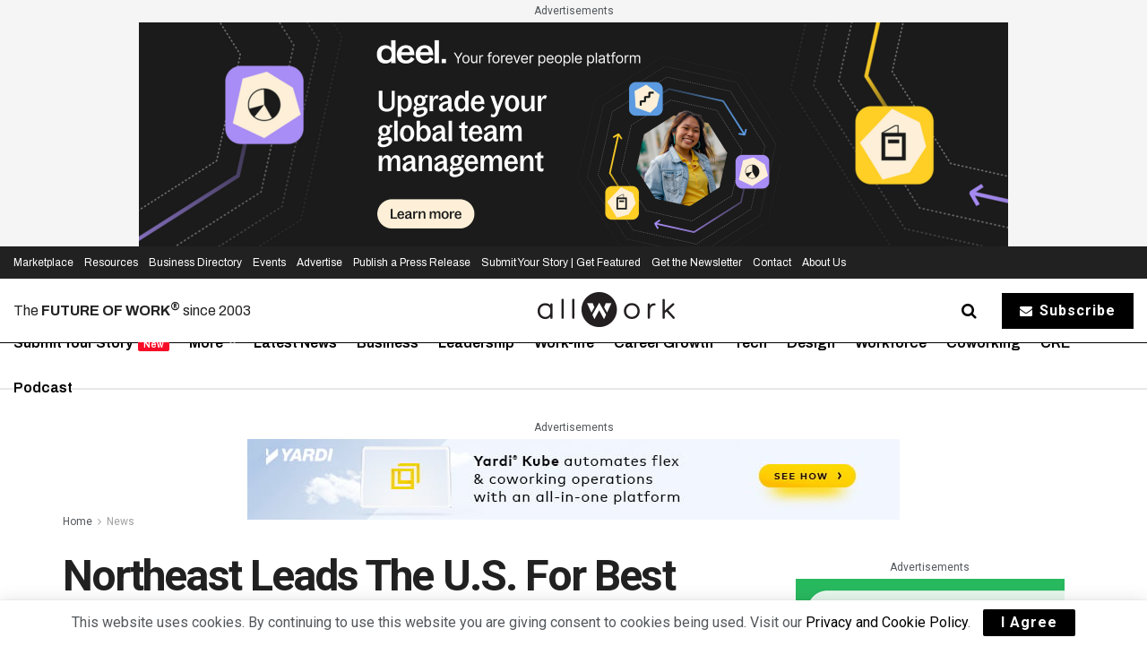

--- FILE ---
content_type: text/html
request_url: https://datawrapper.dwcdn.net/rEOeM/20/
body_size: 52831
content:
<!DOCTYPE html><html lang="en"><head><meta charset="UTF-8"><meta name="robots" content="noindex, indexifembedded, nofollow"><meta name="viewport" content="width=device-width, initial-scale=1.0"><meta name="color-scheme" content="light dark"><link rel="stylesheet" id="css-light" media="(prefers-color-scheme: light)" href="../../lib/vis/tables.datawrapper.847fbe2c.css"><link rel="stylesheet" id="css-dark" media="(prefers-color-scheme: dark)" href="../../lib/vis/tables.datawrapper-dark.847fbe2c.css">


<meta property="og:type" content="website">
<meta property="og:title" content="
Top 15 Best Cities for Summer Part-Time Jobs">
<meta property="og:url" content="https://datawrapper.dwcdn.net/rEOeM/20/">
<meta property="og:description" content="">
<meta name="twitter:title" content="
Top 15 Best Cities for Summer Part-Time Jobs">
<meta name="twitter:description" content="">
<meta property="og:image" content="https://datawrapper.dwcdn.net/rEOeM/plain-s.png?v=20">
<meta name="twitter:card" content="summary_large_image">
<meta name="twitter:image" content="https://datawrapper.dwcdn.net/rEOeM/plain-s.png?v=20">

<link rel="alternate" type="application/json+oembed"
  href="https://api.datawrapper.de/v3/oembed?url=https://datawrapper.dwcdn.net/rEOeM/20/&format=json"
  title="oEmbed" /><script>var st = document.createElement('style');
st.innerHTML = '* { opacity: 0 }';
st.setAttribute('id', 'hide-all');
document.head.appendChild(st);
</script></head><body><div class="dw-chart chart vis-height-fixed theme-datawrapper vis-tables" id="__svelte-dw"><div class="outer-container svelte-ej8jdi"><div class="container container-body datawrapper-umw1i2">
        <div class="container container-bodyTop datawrapper-1g865o2">
        
            <div class="container container-bodyCenter datawrapper-cca7ux">
        <div class="container container-header datawrapper-19l4eyx"><h3 class="block-headline datawrapper-1dscmbb "><span><!-- HTML_TAG_START --><span style="display: block;width:100%;text-align: center;">
Top 15 Best Cities for Summer Part-Time Jobs<br></span><!-- HTML_TAG_END --></span></h3>
        </div>
                <div slot="visBody" id="chart" class="dw-chart-body vis-height-fixed datawrapper-1omm849 svelte-9ysojt">
        <div class="dw-chart-body-content svelte-9ysojt" aria-hidden="false"><noscript><img style="max-width: 100%" src="../plain.png" aria-hidden="true" alt="fallback image">
                <p style="opacity:0.6;padding:1ex; text-align:center">(Please use a modern browser to see the interactive version of this visualization)</p></noscript></div></div></div>
            </div>
        <div class="container container-footer datawrapper-1tc2p8w"><div class="block-notes datawrapper-70lmr8 "><span><!-- HTML_TAG_START -->* National averages based on 331 U.S. cities with at least 100,000 residents with available data for all metrics analyzed<br>
**Hybrid/on-site job openings per 100,000 residents aged 16-24; no degree required <br>
***Difference between the number of residents aged 16 to 24 working full-time and those working less than full-time
<a href="https://www.coworkingcafe.com" target="_blank" rel="nofollow noopener noreferrer">&nbsp; <b style="float:right; margin: 5px; width: 135px; height: 20px; background: url(https://www.coworkingcafe.com/blog/wp-content/uploads/sites/79/2022/08/Coworkingcafe-logo.png); background-size: 135px 20px;"></b></a><!-- HTML_TAG_END --></span></div><div class="container container-footerMain datawrapper-tuychl"><span class="block-source datawrapper-14rbd4f "><span class="caption">Source:</span> <a class="source" target="_blank" rel="nofollow noopener noreferrer" href="https://www.coworkingcafe.com/"><span><!-- HTML_TAG_START -->CoworkingCafe<!-- HTML_TAG_END --></span></a></span><span class="separator"></span><wbr><a href="javascript:void(0)" class="block-getTheData datawrapper-gtq1n7 " target="_self"><span class="caption">Get the data</span></a><span class="separator"></span><wbr><a href="#embed" class="block-embed datawrapper-gtq1n7 "><span class="caption">Embed</span></a>
<span class="separator"></span><wbr><span class="block-attribution datawrapper-14rbd4f "><span class="caption">Created with</span> <a href="https://www.datawrapper.de/_/rEOeM" target="_blank" rel="noreferrer">Datawrapper</a></span>
        </div>
        </div>
        <div class="container-afterChart svelte-ej8jdi"></div></div>

    

    <!-- HTML_TAG_START --><script type="text/javascript">
    setTimeout(function() {
        var img = document.createElement('img');
        img.setAttribute('width', 1);
        img.setAttribute('alt','');
        img.setAttribute('aria-hidden','true');
        img.setAttribute('height', 1);
        img.style.position = "absolute";
        img.style.top = "0px";
        img.setAttribute('src', '//pt.dwcdn.net/rEOeM/datawrapper.gif?r='+escape(document.referrer || ''));
        document.body.appendChild(img);
    },10);
</script>
<!-- HTML_TAG_END --></div>


</div><script>(function() {
  window.__DW_SVELTE_PROPS__ = JSON.parse("{\"chart\":{\"metadata\":{\"data\":{\"changes\":[{\"id\":\"MpZ6pqAsRq\",\"row\":17,\"time\":1714047407173,\"value\":\"\",\"column\":0,\"ignored\":false,\"previous\":\"New York, NY\"},{\"id\":\"ycPZFG8CUH\",\"row\":17,\"time\":1714047407206,\"value\":\"\",\"column\":1,\"ignored\":false,\"previous\":\"49.5\"},{\"id\":\"VI5js7MuC-\",\"row\":17,\"time\":1714047407233,\"value\":\"\",\"column\":2,\"ignored\":false,\"previous\":\"1.7\"},{\"id\":\"1qW4C_gXNr\",\"row\":17,\"time\":1714047407260,\"value\":\"\",\"column\":3,\"ignored\":false,\"previous\":\"19.7\"},{\"id\":\"1m5wlMEH_7\",\"row\":17,\"time\":1714047407286,\"value\":\"\",\"column\":4,\"ignored\":false,\"previous\":\"9.8\"},{\"id\":\"V1y-9b75au\",\"row\":17,\"time\":1714047407312,\"value\":\"\",\"column\":5,\"ignored\":false,\"previous\":\"13.3\"},{\"id\":\"kNykQER1Wl\",\"row\":17,\"time\":1714047407339,\"value\":\"\",\"column\":6,\"ignored\":false,\"previous\":\"5.0\"},{\"id\":\"hsL9_nfRH9\",\"row\":18,\"time\":1714047407365,\"value\":\"\",\"column\":0,\"ignored\":false,\"previous\":\"Baltimore, MD\"},{\"id\":\"5L4NiG1lmB\",\"row\":18,\"time\":1714047407391,\"value\":\"\",\"column\":1,\"ignored\":false,\"previous\":\"49.2\"},{\"id\":\"AJI5ZDO5ME\",\"row\":18,\"time\":1714047407415,\"value\":\"\",\"column\":2,\"ignored\":false,\"previous\":\"9.7\"},{\"id\":\"gqbVpZKNRd\",\"row\":18,\"time\":1714047407441,\"value\":\"\",\"column\":3,\"ignored\":false,\"previous\":\"15.7\"},{\"id\":\"MSnuMziikb\",\"row\":18,\"time\":1714047407465,\"value\":\"\",\"column\":4,\"ignored\":false,\"previous\":\"10.0\"},{\"id\":\"IAvGpUFOJj\",\"row\":18,\"time\":1714047407490,\"value\":\"\",\"column\":5,\"ignored\":false,\"previous\":\"12.4\"},{\"id\":\"O3OVf2tdum\",\"row\":18,\"time\":1714047407515,\"value\":\"\",\"column\":6,\"ignored\":false,\"previous\":\"1.4\"},{\"id\":\"1AUgeXapqS\",\"row\":19,\"time\":1714047407540,\"value\":\"\",\"column\":0,\"ignored\":false,\"previous\":\"Fremont, CA\"},{\"id\":\"0N9MoBJ5Nr\",\"row\":19,\"time\":1714047407564,\"value\":\"\",\"column\":1,\"ignored\":false,\"previous\":\"48.9\"},{\"id\":\"0O5_IKO5AX\",\"row\":19,\"time\":1714047407589,\"value\":\"\",\"column\":2,\"ignored\":false,\"previous\":\"3.6\"},{\"id\":\"goJX74Vg36\",\"row\":19,\"time\":1714047407615,\"value\":\"\",\"column\":3,\"ignored\":false,\"previous\":\"19.4\"},{\"id\":\"QXHIdNqbf1\",\"row\":19,\"time\":1714047407640,\"value\":\"\",\"column\":4,\"ignored\":false,\"previous\":\"11.0\"},{\"id\":\"I15Z8WN6nN\",\"row\":19,\"time\":1714047407665,\"value\":\"\",\"column\":5,\"ignored\":false,\"previous\":\"14.3\"},{\"id\":\"DmK2MBGf1u\",\"row\":19,\"time\":1714047407690,\"value\":\"\",\"column\":6,\"ignored\":false,\"previous\":\"0.6\"},{\"id\":\"IYDoK-iKvl\",\"row\":20,\"time\":1714047407715,\"value\":\"\",\"column\":0,\"ignored\":false,\"previous\":\"The Woodlands, TX\"},{\"id\":\"KOIDuCd4tS\",\"row\":20,\"time\":1714047407740,\"value\":\"\",\"column\":1,\"ignored\":false,\"previous\":\"48.2\"},{\"id\":\"KBKTpJZFVX\",\"row\":20,\"time\":1714047407765,\"value\":\"\",\"column\":2,\"ignored\":false,\"previous\":\"5.4\"},{\"id\":\"twO4nmdJ-_\",\"row\":20,\"time\":1714047407789,\"value\":\"\",\"column\":3,\"ignored\":false,\"previous\":\"18.1\"},{\"id\":\"aUKq78Rbl7\",\"row\":20,\"time\":1714047407814,\"value\":\"\",\"column\":4,\"ignored\":false,\"previous\":\"13.9\"},{\"id\":\"MS3clxlnd3\",\"row\":20,\"time\":1714047407840,\"value\":\"\",\"column\":5,\"ignored\":false,\"previous\":\"10.7\"},{\"id\":\"esaPiPT7Vk\",\"row\":20,\"time\":1714047407866,\"value\":\"\",\"column\":6,\"ignored\":false,\"previous\":\"0.1\"},{\"id\":\"fmA42DI6S0\",\"row\":21,\"time\":1714047407890,\"value\":\"\",\"column\":0,\"ignored\":false,\"previous\":\"New Orleans, LA\"},{\"id\":\"4wQawrTIyU\",\"row\":21,\"time\":1714047407915,\"value\":\"\",\"column\":1,\"ignored\":false,\"previous\":\"48.1\"},{\"id\":\"eQOuBpptlO\",\"row\":21,\"time\":1714047407940,\"value\":\"\",\"column\":2,\"ignored\":false,\"previous\":\"5.0\"},{\"id\":\"oPNS4LpTI8\",\"row\":21,\"time\":1714047407965,\"value\":\"\",\"column\":3,\"ignored\":false,\"previous\":\"17.9\"},{\"id\":\"zuaTowJhzZ\",\"row\":21,\"time\":1714047407989,\"value\":\"\",\"column\":4,\"ignored\":false,\"previous\":\"13.1\"},{\"id\":\"OgzOLxDA3V\",\"row\":21,\"time\":1714047408014,\"value\":\"\",\"column\":5,\"ignored\":false,\"previous\":\"11.6\"},{\"id\":\"03P7iWyT0x\",\"row\":21,\"time\":1714047408040,\"value\":\"\",\"column\":6,\"ignored\":false,\"previous\":\"0.6\"},{\"id\":\"TG4I8VuU30\",\"row\":22,\"time\":1714047408066,\"value\":\"\",\"column\":0,\"ignored\":false,\"previous\":\"Yonkers, NY\"},{\"id\":\"RVF395sNA5\",\"row\":22,\"time\":1714047408090,\"value\":\"\",\"column\":1,\"ignored\":false,\"previous\":\"47.9\"},{\"id\":\"mlpkJelptR\",\"row\":22,\"time\":1714047408116,\"value\":\"\",\"column\":2,\"ignored\":false,\"previous\":\"2.6\"},{\"id\":\"JjhHfacqFm\",\"row\":22,\"time\":1714047408142,\"value\":\"\",\"column\":3,\"ignored\":false,\"previous\":\"18.6\"},{\"id\":\"Xy7sJg8X-r\",\"row\":22,\"time\":1714047408167,\"value\":\"\",\"column\":4,\"ignored\":false,\"previous\":\"11.5\"},{\"id\":\"4Jy75FznEG\",\"row\":22,\"time\":1714047408193,\"value\":\"\",\"column\":5,\"ignored\":false,\"previous\":\"12.7\"},{\"id\":\"Q1C79FLOUL\",\"row\":22,\"time\":1714047408219,\"value\":\"\",\"column\":6,\"ignored\":false,\"previous\":\"2.5\"},{\"id\":\"IZLzWDTYPI\",\"row\":23,\"time\":1714047408245,\"value\":\"\",\"column\":0,\"ignored\":false,\"previous\":\"Cambridge, MA\"},{\"id\":\"PCm9CNfCA3\",\"row\":23,\"time\":1714047408271,\"value\":\"\",\"column\":1,\"ignored\":false,\"previous\":\"47.6\"},{\"id\":\"Nhu76QQ0HA\",\"row\":23,\"time\":1714047408298,\"value\":\"\",\"column\":2,\"ignored\":false,\"previous\":\"7.3\"},{\"id\":\"q11Q4LgCD_\",\"row\":23,\"time\":1714047408325,\"value\":\"\",\"column\":3,\"ignored\":false,\"previous\":\"7.0\"},{\"id\":\"-TQnR0mOIE\",\"row\":23,\"time\":1714047408351,\"value\":\"\",\"column\":4,\"ignored\":false,\"previous\":\"16.1\"},{\"id\":\"WymFEo_4S8\",\"row\":23,\"time\":1714047408378,\"value\":\"\",\"column\":5,\"ignored\":false,\"previous\":\"15.0\"},{\"id\":\"HX9GKQFn8m\",\"row\":23,\"time\":1714047408404,\"value\":\"\",\"column\":6,\"ignored\":false,\"previous\":\"2.3\"},{\"id\":\"uiDOhnxb1k\",\"row\":24,\"time\":1714047408431,\"value\":\"\",\"column\":0,\"ignored\":false,\"previous\":\"Evansville, IN\"},{\"id\":\"09k8sWNOQw\",\"row\":24,\"time\":1714047408458,\"value\":\"\",\"column\":1,\"ignored\":false,\"previous\":\"47.5\"},{\"id\":\"7rHXR3wZHT\",\"row\":24,\"time\":1714047408484,\"value\":\"\",\"column\":2,\"ignored\":false,\"previous\":\"21.9\"},{\"id\":\"2Ogw2yL0oC\",\"row\":24,\"time\":1714047408511,\"value\":\"\",\"column\":3,\"ignored\":false,\"previous\":\"8.2\"},{\"id\":\"kBgame6Dqi\",\"row\":24,\"time\":1714047408537,\"value\":\"\",\"column\":4,\"ignored\":false,\"previous\":\"9.7\"},{\"id\":\"LDPirwRXa1\",\"row\":24,\"time\":1714047408563,\"value\":\"\",\"column\":5,\"ignored\":false,\"previous\":\"7.6\"},{\"id\":\"QljQOKZMek\",\"row\":24,\"time\":1714047408589,\"value\":\"\",\"column\":6,\"ignored\":false,\"previous\":\"0.1\"},{\"id\":\"s6sKA7HP2i\",\"row\":25,\"time\":1714047408615,\"value\":\"\",\"column\":0,\"ignored\":false,\"previous\":\"Glendale, CA\"},{\"id\":\"4Zasu15rCL\",\"row\":25,\"time\":1714047408641,\"value\":\"\",\"column\":1,\"ignored\":false,\"previous\":\"47.3\"},{\"id\":\"MmlmhdfyFr\",\"row\":25,\"time\":1714047408668,\"value\":\"\",\"column\":2,\"ignored\":false,\"previous\":\"3.4\"},{\"id\":\"bOc5keBPMf\",\"row\":25,\"time\":1714047408695,\"value\":\"\",\"column\":3,\"ignored\":false,\"previous\":\"19.3\"},{\"id\":\"h2o-rFmvHk\",\"row\":25,\"time\":1714047408721,\"value\":\"\",\"column\":4,\"ignored\":false,\"previous\":\"11.0\"},{\"id\":\"yjuQ9CB0wz\",\"row\":25,\"time\":1714047408747,\"value\":\"\",\"column\":5,\"ignored\":false,\"previous\":\"13.3\"},{\"id\":\"87Rwnb6xZO\",\"row\":25,\"time\":1714047408774,\"value\":\"\",\"column\":6,\"ignored\":false,\"previous\":\"0.2\"},{\"id\":\"M8LRhsyEs2\",\"row\":26,\"time\":1714047408800,\"value\":\"\",\"column\":0,\"ignored\":false,\"previous\":\"Washington, DC\"},{\"id\":\"TX_ROZodCX\",\"row\":26,\"time\":1714047408826,\"value\":\"\",\"column\":1,\"ignored\":false,\"previous\":\"47.2\"},{\"id\":\"xKIKFEbvtq\",\"row\":26,\"time\":1714047408853,\"value\":\"\",\"column\":2,\"ignored\":false,\"previous\":\"7.7\"},{\"id\":\"KVSX8j9Gzh\",\"row\":26,\"time\":1714047408879,\"value\":\"\",\"column\":3,\"ignored\":false,\"previous\":\"12.3\"},{\"id\":\"4tUlt9-_7b\",\"row\":26,\"time\":1714047408906,\"value\":\"\",\"column\":4,\"ignored\":false,\"previous\":\"11.1\"},{\"id\":\"G7_sCm8zl1\",\"row\":26,\"time\":1714047408932,\"value\":\"\",\"column\":5,\"ignored\":false,\"previous\":\"13.4\"},{\"id\":\"8sHZFMmSo6\",\"row\":26,\"time\":1714047408959,\"value\":\"\",\"column\":6,\"ignored\":false,\"previous\":\"2.6\"},{\"id\":\"NKQ_mt4_pq\",\"row\":27,\"time\":1714047408987,\"value\":\"\",\"column\":0,\"ignored\":false,\"previous\":\"Clovis, CA\"},{\"id\":\"Vs0n8-NVwG\",\"row\":27,\"time\":1714047409014,\"value\":\"\",\"column\":1,\"ignored\":false,\"previous\":\"47.1\"},{\"id\":\"ISaFK7mUP6\",\"row\":27,\"time\":1714047409043,\"value\":\"\",\"column\":2,\"ignored\":false,\"previous\":\"4.7\"},{\"id\":\"RQIZvkMeec\",\"row\":27,\"time\":1714047409070,\"value\":\"\",\"column\":3,\"ignored\":false,\"previous\":\"17.3\"},{\"id\":\"-nGC7xMrRX\",\"row\":27,\"time\":1714047409096,\"value\":\"\",\"column\":4,\"ignored\":false,\"previous\":\"11.9\"},{\"id\":\"kX13Pybnc9\",\"row\":27,\"time\":1714047409122,\"value\":\"\",\"column\":5,\"ignored\":false,\"previous\":\"13.1\"},{\"id\":\"W4klu03mYv\",\"row\":27,\"time\":1714047409147,\"value\":\"\",\"column\":6,\"ignored\":false,\"previous\":\"0.1\"},{\"id\":\"7BeH6RdJo-\",\"row\":28,\"time\":1714047409174,\"value\":\"\",\"column\":0,\"ignored\":false,\"previous\":\"Berkeley, CA\"},{\"id\":\"rnXVYkGjOb\",\"row\":28,\"time\":1714047409200,\"value\":\"\",\"column\":1,\"ignored\":false,\"previous\":\"46.9\"},{\"id\":\"xoHsXtw_4e\",\"row\":28,\"time\":1714047409227,\"value\":\"\",\"column\":2,\"ignored\":false,\"previous\":\"1.1\"},{\"id\":\"Ns5BkPdOIq\",\"row\":28,\"time\":1714047409254,\"value\":\"\",\"column\":3,\"ignored\":false,\"previous\":\"14.3\"},{\"id\":\"nCgrZmSiJL\",\"row\":28,\"time\":1714047409280,\"value\":\"\",\"column\":4,\"ignored\":false,\"previous\":\"16.5\"},{\"id\":\"kPGQ-uXLhe\",\"row\":28,\"time\":1714047409307,\"value\":\"\",\"column\":5,\"ignored\":false,\"previous\":\"13.2\"},{\"id\":\"RRdJ-lJwE9\",\"row\":28,\"time\":1714047409334,\"value\":\"\",\"column\":6,\"ignored\":false,\"previous\":\"1.9\"},{\"id\":\"C3Xxr_M2cm\",\"row\":29,\"time\":1714047409360,\"value\":\"\",\"column\":0,\"ignored\":false,\"previous\":\"Lancaster, CA\"},{\"id\":\"RMNnCQjvMZ\",\"row\":29,\"time\":1714047409388,\"value\":\"\",\"column\":1,\"ignored\":false,\"previous\":\"46.8\"},{\"id\":\"L0bSPnCKDk\",\"row\":29,\"time\":1714047409460,\"value\":\"\",\"column\":2,\"ignored\":false,\"previous\":\"2.0\"},{\"id\":\"d6JbIvj-kY\",\"row\":29,\"time\":1714047409493,\"value\":\"\",\"column\":3,\"ignored\":false,\"previous\":\"25.0\"},{\"id\":\"iAe-apJQHs\",\"row\":29,\"time\":1714047409521,\"value\":\"\",\"column\":4,\"ignored\":false,\"previous\":\"7.0\"},{\"id\":\"D89PlS-xlc\",\"row\":29,\"time\":1714047409551,\"value\":\"\",\"column\":5,\"ignored\":false,\"previous\":\"12.7\"},{\"id\":\"kPaoLDFLWX\",\"row\":29,\"time\":1714047409581,\"value\":\"\",\"column\":6,\"ignored\":false,\"previous\":\"0.2\"},{\"id\":\"Yt8DW4W_tz\",\"row\":30,\"time\":1714047409609,\"value\":\"\",\"column\":0,\"ignored\":false,\"previous\":\"Elk Grove, CA\"},{\"id\":\"-VYhkF94FR\",\"row\":30,\"time\":1714047409637,\"value\":\"\",\"column\":1,\"ignored\":false,\"previous\":\"46.7\"},{\"id\":\"6_LVH3UOX4\",\"row\":30,\"time\":1714047409665,\"value\":\"\",\"column\":2,\"ignored\":false,\"previous\":\"1.7\"},{\"id\":\"l24J27xsTN\",\"row\":30,\"time\":1714047409692,\"value\":\"\",\"column\":3,\"ignored\":false,\"previous\":\"18.9\"},{\"id\":\"Rdi2gZT_G1\",\"row\":30,\"time\":1714047409719,\"value\":\"\",\"column\":4,\"ignored\":false,\"previous\":\"12.1\"},{\"id\":\"TNTN69wtNt\",\"row\":30,\"time\":1714047409746,\"value\":\"\",\"column\":5,\"ignored\":false,\"previous\":\"13.9\"},{\"id\":\"QDj3DWzvxp\",\"row\":30,\"time\":1714047409771,\"value\":\"\",\"column\":6,\"ignored\":false,\"previous\":\"0.2\"},{\"id\":\"x2iYQLnJ8p\",\"row\":31,\"time\":1714047409798,\"value\":\"\",\"column\":0,\"ignored\":false,\"previous\":\"Naperville, IL\"},{\"id\":\"oGZnNEqWyh\",\"row\":31,\"time\":1714047409824,\"value\":\"\",\"column\":1,\"ignored\":false,\"previous\":\"46.7\"},{\"id\":\"NE7sbkC5Vf\",\"row\":31,\"time\":1714047409850,\"value\":\"\",\"column\":2,\"ignored\":false,\"previous\":\"5.9\"},{\"id\":\"K7E-fbqzhp\",\"row\":31,\"time\":1714047409877,\"value\":\"\",\"column\":3,\"ignored\":false,\"previous\":\"11.9\"},{\"id\":\"qxQBHgCL9V\",\"row\":31,\"time\":1714047409904,\"value\":\"\",\"column\":4,\"ignored\":false,\"previous\":\"15.4\"},{\"id\":\"imywejnqjn\",\"row\":31,\"time\":1714047409930,\"value\":\"\",\"column\":5,\"ignored\":false,\"previous\":\"12.7\"},{\"id\":\"2UdEA5P6Z9\",\"row\":31,\"time\":1714047409957,\"value\":\"\",\"column\":6,\"ignored\":false,\"previous\":\"0.8\"},{\"id\":\"T_jIYaa1Fp\",\"row\":32,\"time\":1714047409983,\"value\":\"\",\"column\":0,\"ignored\":false,\"previous\":\"Pasadena, CA\"},{\"id\":\"T-vSVSpMKr\",\"row\":32,\"time\":1714047410011,\"value\":\"\",\"column\":1,\"ignored\":false,\"previous\":\"46.5\"},{\"id\":\"9baw2dLxdP\",\"row\":32,\"time\":1714047410038,\"value\":\"\",\"column\":2,\"ignored\":false,\"previous\":\"5.7\"},{\"id\":\"LUhcZUBqhV\",\"row\":32,\"time\":1714047410065,\"value\":\"\",\"column\":3,\"ignored\":false,\"previous\":\"18.0\"},{\"id\":\"46WGEnkw_6\",\"row\":32,\"time\":1714047410092,\"value\":\"\",\"column\":4,\"ignored\":false,\"previous\":\"10.2\"},{\"id\":\"XD2Tjr2Vtl\",\"row\":32,\"time\":1714047410119,\"value\":\"\",\"column\":5,\"ignored\":false,\"previous\":\"12.2\"},{\"id\":\"NOKlYr0Qxl\",\"row\":32,\"time\":1714047410147,\"value\":\"\",\"column\":6,\"ignored\":false,\"previous\":\"0.4\"},{\"id\":\"SOOh-AIbeB\",\"row\":33,\"time\":1714047410175,\"value\":\"\",\"column\":0,\"ignored\":false,\"previous\":\"Ann Arbor, MI\"},{\"id\":\"5_w_AXd5rU\",\"row\":33,\"time\":1714047410202,\"value\":\"\",\"column\":1,\"ignored\":false,\"previous\":\"46.4\"},{\"id\":\"DYKK_6pcSR\",\"row\":33,\"time\":1714047410228,\"value\":\"\",\"column\":2,\"ignored\":false,\"previous\":\"4.5\"},{\"id\":\"seUMRcUU7n\",\"row\":33,\"time\":1714047410254,\"value\":\"\",\"column\":3,\"ignored\":false,\"previous\":\"7.7\"},{\"id\":\"a_0RCZqf7i\",\"row\":33,\"time\":1714047410281,\"value\":\"\",\"column\":4,\"ignored\":false,\"previous\":\"19.4\"},{\"id\":\"f8lPFbCMg2\",\"row\":33,\"time\":1714047410309,\"value\":\"\",\"column\":5,\"ignored\":false,\"previous\":\"14.0\"},{\"id\":\"eIX_8zB0gV\",\"row\":33,\"time\":1714047410336,\"value\":\"\",\"column\":6,\"ignored\":false,\"previous\":\"0.8\"},{\"id\":\"deaMRDNmv0\",\"row\":34,\"time\":1714047410363,\"value\":\"\",\"column\":0,\"ignored\":false,\"previous\":\"Oakland, CA\"},{\"id\":\"YPWLxPpoSZ\",\"row\":34,\"time\":1714047410389,\"value\":\"\",\"column\":1,\"ignored\":false,\"previous\":\"46.4\"},{\"id\":\"oMr60zFqeY\",\"row\":34,\"time\":1714047410415,\"value\":\"\",\"column\":2,\"ignored\":false,\"previous\":\"4.0\"},{\"id\":\"oSavZBVIRR\",\"row\":34,\"time\":1714047410443,\"value\":\"\",\"column\":3,\"ignored\":false,\"previous\":\"17.1\"},{\"id\":\"X2xft7Rywb\",\"row\":34,\"time\":1714047410470,\"value\":\"\",\"column\":4,\"ignored\":false,\"previous\":\"10.0\"},{\"id\":\"SJUuDOvsFp\",\"row\":34,\"time\":1714047410496,\"value\":\"\",\"column\":5,\"ignored\":false,\"previous\":\"13.5\"},{\"id\":\"mSg5A1CqVP\",\"row\":34,\"time\":1714047410523,\"value\":\"\",\"column\":6,\"ignored\":false,\"previous\":\"1.7\"},{\"id\":\"-4wlh8QBQd\",\"row\":35,\"time\":1714047410549,\"value\":\"\",\"column\":0,\"ignored\":false,\"previous\":\"Dearborn, MI\"},{\"id\":\"sCF9LfaOJA\",\"row\":35,\"time\":1714047410577,\"value\":\"\",\"column\":1,\"ignored\":false,\"previous\":\"46.2\"},{\"id\":\"Ye9PDBO3z4\",\"row\":35,\"time\":1714047410605,\"value\":\"\",\"column\":2,\"ignored\":false,\"previous\":\"2.8\"},{\"id\":\"MncLLS8Q0Q\",\"row\":35,\"time\":1714047410632,\"value\":\"\",\"column\":3,\"ignored\":false,\"previous\":\"18.3\"},{\"id\":\"c_0liiOuxl\",\"row\":35,\"time\":1714047410660,\"value\":\"\",\"column\":4,\"ignored\":false,\"previous\":\"12.5\"},{\"id\":\"3DnsRelRO3\",\"row\":35,\"time\":1714047410687,\"value\":\"\",\"column\":5,\"ignored\":false,\"previous\":\"12.5\"},{\"id\":\"FKN4nF3yXf\",\"row\":35,\"time\":1714047410716,\"value\":\"\",\"column\":6,\"ignored\":false,\"previous\":\"0.1\"},{\"id\":\"hHRvfgac3e\",\"row\":36,\"time\":1714047410742,\"value\":\"\",\"column\":0,\"ignored\":false,\"previous\":\"Waterbury, CT\"},{\"id\":\"LbVdJRj9Eb\",\"row\":36,\"time\":1714047410768,\"value\":\"\",\"column\":1,\"ignored\":false,\"previous\":\"46.1\"},{\"id\":\"QLfNsHvOyA\",\"row\":36,\"time\":1714047410795,\"value\":\"\",\"column\":2,\"ignored\":false,\"previous\":\"6.8\"},{\"id\":\"bPSay8tTtk\",\"row\":36,\"time\":1714047410823,\"value\":\"\",\"column\":3,\"ignored\":false,\"previous\":\"15.1\"},{\"id\":\"iBKLUGGcZA\",\"row\":36,\"time\":1714047410849,\"value\":\"\",\"column\":4,\"ignored\":false,\"previous\":\"11.0\"},{\"id\":\"YBvOcFJoZg\",\"row\":36,\"time\":1714047410876,\"value\":\"\",\"column\":5,\"ignored\":false,\"previous\":\"12.8\"},{\"id\":\"_dQKOZU1Lo\",\"row\":36,\"time\":1714047410901,\"value\":\"\",\"column\":6,\"ignored\":false,\"previous\":\"0.4\"},{\"id\":\"za04JPz8ej\",\"row\":37,\"time\":1714047410928,\"value\":\"\",\"column\":0,\"ignored\":false,\"previous\":\"Santa Clara, CA\"},{\"id\":\"masKTSftt2\",\"row\":37,\"time\":1714047410956,\"value\":\"\",\"column\":1,\"ignored\":false,\"previous\":\"46.0\"},{\"id\":\"cp7uWEveu9\",\"row\":37,\"time\":1714047410983,\"value\":\"\",\"column\":2,\"ignored\":false,\"previous\":\"6.0\"},{\"id\":\"XNEXAPwO-v\",\"row\":37,\"time\":1714047411011,\"value\":\"\",\"column\":3,\"ignored\":false,\"previous\":\"10.6\"},{\"id\":\"4ZHlpRAG0b\",\"row\":37,\"time\":1714047411038,\"value\":\"\",\"column\":4,\"ignored\":false,\"previous\":\"14.5\"},{\"id\":\"6SG1aKZkzH\",\"row\":37,\"time\":1714047411065,\"value\":\"\",\"column\":5,\"ignored\":false,\"previous\":\"14.6\"},{\"id\":\"S1SgO4u_89\",\"row\":37,\"time\":1714047411096,\"value\":\"\",\"column\":6,\"ignored\":false,\"previous\":\"0.3\"},{\"id\":\"ADt8jjpqkY\",\"row\":38,\"time\":1714047411123,\"value\":\"\",\"column\":0,\"ignored\":false,\"previous\":\"Carlsbad, CA\"},{\"id\":\"mQJMtanqhy\",\"row\":38,\"time\":1714047411151,\"value\":\"\",\"column\":1,\"ignored\":false,\"previous\":\"45.8\"},{\"id\":\"j-bv1Rzayd\",\"row\":38,\"time\":1714047411179,\"value\":\"\",\"column\":2,\"ignored\":false,\"previous\":\"6.5\"},{\"id\":\"69Ppra9463\",\"row\":38,\"time\":1714047411207,\"value\":\"\",\"column\":3,\"ignored\":false,\"previous\":\"13.4\"},{\"id\":\"JctNG3y2vN\",\"row\":38,\"time\":1714047411234,\"value\":\"\",\"column\":4,\"ignored\":false,\"previous\":\"14.7\"},{\"id\":\"24sEC6IwfY\",\"row\":38,\"time\":1714047411261,\"value\":\"\",\"column\":5,\"ignored\":false,\"previous\":\"11.2\"},{\"id\":\"UDj-hwAexb\",\"row\":38,\"time\":1714047411288,\"value\":\"\",\"column\":6,\"ignored\":false,\"previous\":\"0.1\"},{\"id\":\"wuCQOaVHsn\",\"row\":39,\"time\":1714047411315,\"value\":\"\",\"column\":0,\"ignored\":false,\"previous\":\"West Covina, CA\"},{\"id\":\"DspDTRFKDd\",\"row\":39,\"time\":1714047411343,\"value\":\"\",\"column\":1,\"ignored\":false,\"previous\":\"45.7\"},{\"id\":\"49WxTgAEUe\",\"row\":39,\"time\":1714047411372,\"value\":\"\",\"column\":2,\"ignored\":false,\"previous\":\"2.3\"},{\"id\":\"qbr3XTAf9e\",\"row\":39,\"time\":1714047411401,\"value\":\"\",\"column\":3,\"ignored\":false,\"previous\":\"17.6\"},{\"id\":\"e0Lkn_2fke\",\"row\":39,\"time\":1714047411428,\"value\":\"\",\"column\":4,\"ignored\":false,\"previous\":\"10.8\"},{\"id\":\"Ajckvtg_WI\",\"row\":39,\"time\":1714047411456,\"value\":\"\",\"column\":5,\"ignored\":false,\"previous\":\"14.7\"},{\"id\":\"ZcJJsa8JQu\",\"row\":39,\"time\":1714047411483,\"value\":\"\",\"column\":6,\"ignored\":false,\"previous\":\"0.3\"},{\"id\":\"KESA0ar29g\",\"row\":40,\"time\":1714047411511,\"value\":\"\",\"column\":0,\"ignored\":false,\"previous\":\"Shreveport, LA\"},{\"id\":\"1aCTS2uCWF\",\"row\":40,\"time\":1714047411538,\"value\":\"\",\"column\":1,\"ignored\":false,\"previous\":\"45.7\"},{\"id\":\"QsrkV-PWO8\",\"row\":40,\"time\":1714047411566,\"value\":\"\",\"column\":2,\"ignored\":false,\"previous\":\"6.1\"},{\"id\":\"Tz1owj_mUd\",\"row\":40,\"time\":1714047411594,\"value\":\"\",\"column\":3,\"ignored\":false,\"previous\":\"20.2\"},{\"id\":\"HNwfM77fzN\",\"row\":40,\"time\":1714047411623,\"value\":\"\",\"column\":4,\"ignored\":false,\"previous\":\"8.8\"},{\"id\":\"KKGiQH8qwp\",\"row\":40,\"time\":1714047411651,\"value\":\"\",\"column\":5,\"ignored\":false,\"previous\":\"10.5\"},{\"id\":\"ubkdefFoYI\",\"row\":40,\"time\":1714047411679,\"value\":\"\",\"column\":6,\"ignored\":false,\"previous\":\"0.1\"},{\"id\":\"qpwCtFHg-Z\",\"row\":41,\"time\":1714047411706,\"value\":\"\",\"column\":0,\"ignored\":false,\"previous\":\"Dayton, OH\"},{\"id\":\"3Nptr3uLt7\",\"row\":41,\"time\":1714047411733,\"value\":\"\",\"column\":1,\"ignored\":false,\"previous\":\"45.7\"},{\"id\":\"Z8eezKEiJs\",\"row\":41,\"time\":1714047411761,\"value\":\"\",\"column\":2,\"ignored\":false,\"previous\":\"7.5\"},{\"id\":\"J0dVyK5PvN\",\"row\":41,\"time\":1714047411787,\"value\":\"\",\"column\":3,\"ignored\":false,\"previous\":\"8.6\"},{\"id\":\"eQwQvIExrL\",\"row\":41,\"time\":1714047411815,\"value\":\"\",\"column\":4,\"ignored\":false,\"previous\":\"17.7\"},{\"id\":\"KFNLJAwVgd\",\"row\":41,\"time\":1714047411842,\"value\":\"\",\"column\":5,\"ignored\":false,\"previous\":\"11.3\"},{\"id\":\"UcbEHarMZb\",\"row\":41,\"time\":1714047411869,\"value\":\"\",\"column\":6,\"ignored\":false,\"previous\":\"0.5\"},{\"id\":\"3Dout6ZLGT\",\"row\":42,\"time\":1714047411895,\"value\":\"\",\"column\":0,\"ignored\":false,\"previous\":\"Portland, OR\"},{\"id\":\"elczrhKa28\",\"row\":42,\"time\":1714047411923,\"value\":\"\",\"column\":1,\"ignored\":false,\"previous\":\"45.7\"},{\"id\":\"VEQGYJ-nvc\",\"row\":42,\"time\":1714047411950,\"value\":\"\",\"column\":2,\"ignored\":false,\"previous\":\"8.3\"},{\"id\":\"DbM6MrNseW\",\"row\":42,\"time\":1714047411977,\"value\":\"\",\"column\":3,\"ignored\":false,\"previous\":\"10.2\"},{\"id\":\"VwFicguXoW\",\"row\":42,\"time\":1714047412004,\"value\":\"\",\"column\":4,\"ignored\":false,\"previous\":\"13.5\"},{\"id\":\"1m7H5fQZnA\",\"row\":42,\"time\":1714047412030,\"value\":\"\",\"column\":5,\"ignored\":false,\"previous\":\"12.8\"},{\"id\":\"6-5Egj6myz\",\"row\":42,\"time\":1714047412057,\"value\":\"\",\"column\":6,\"ignored\":false,\"previous\":\"0.9\"},{\"id\":\"bbEunvDvrC\",\"row\":43,\"time\":1714047412084,\"value\":\"\",\"column\":0,\"ignored\":false,\"previous\":\"Chula Vista, CA\"},{\"id\":\"vCgJoBXj2f\",\"row\":43,\"time\":1714047412111,\"value\":\"\",\"column\":1,\"ignored\":false,\"previous\":\"45.6\"},{\"id\":\"1u33pDZhVz\",\"row\":43,\"time\":1714047412139,\"value\":\"\",\"column\":2,\"ignored\":false,\"previous\":\"1.9\"},{\"id\":\"5f_RxvD4PT\",\"row\":43,\"time\":1714047412166,\"value\":\"\",\"column\":3,\"ignored\":false,\"previous\":\"19.9\"},{\"id\":\"sLDLm1k_QM\",\"row\":43,\"time\":1714047412194,\"value\":\"\",\"column\":4,\"ignored\":false,\"previous\":\"10.2\"},{\"id\":\"h0sdMPpCAd\",\"row\":43,\"time\":1714047412222,\"value\":\"\",\"column\":5,\"ignored\":false,\"previous\":\"13.3\"},{\"id\":\"R-AEbtVJtP\",\"row\":43,\"time\":1714047412252,\"value\":\"\",\"column\":6,\"ignored\":false,\"previous\":\"0.3\"},{\"id\":\"vKNK_83WJr\",\"row\":44,\"time\":1714047412280,\"value\":\"\",\"column\":0,\"ignored\":false,\"previous\":\"Orange, CA\"},{\"id\":\"RvR1Efb1Mx\",\"row\":44,\"time\":1714047412308,\"value\":\"\",\"column\":1,\"ignored\":false,\"previous\":\"45.3\"},{\"id\":\"afTNJNV0PQ\",\"row\":44,\"time\":1714047412337,\"value\":\"\",\"column\":2,\"ignored\":false,\"previous\":\"4.6\"},{\"id\":\"ioC1eODDnT\",\"row\":44,\"time\":1714047412365,\"value\":\"\",\"column\":3,\"ignored\":false,\"previous\":\"15.4\"},{\"id\":\"ujNoO-mWDZ\",\"row\":44,\"time\":1714047412393,\"value\":\"\",\"column\":4,\"ignored\":false,\"previous\":\"13.8\"},{\"id\":\"U-vy3NIfWL\",\"row\":44,\"time\":1714047412421,\"value\":\"\",\"column\":5,\"ignored\":false,\"previous\":\"11.3\"},{\"id\":\"rKATCDdHqn\",\"row\":44,\"time\":1714047412449,\"value\":\"\",\"column\":6,\"ignored\":false,\"previous\":\"0.2\"},{\"id\":\"mCfCdBFg_e\",\"row\":45,\"time\":1714047412478,\"value\":\"\",\"column\":0,\"ignored\":false,\"previous\":\"Pueblo, CO\"},{\"id\":\"3_CygKOJOf\",\"row\":45,\"time\":1714047412507,\"value\":\"\",\"column\":1,\"ignored\":false,\"previous\":\"45.3\"},{\"id\":\"Gy8nflDBWz\",\"row\":45,\"time\":1714047412536,\"value\":\"\",\"column\":2,\"ignored\":false,\"previous\":\"9.7\"},{\"id\":\"S8drx0BHJO\",\"row\":45,\"time\":1714047412565,\"value\":\"\",\"column\":3,\"ignored\":false,\"previous\":\"15.3\"},{\"id\":\"MUJbAcG08j\",\"row\":45,\"time\":1714047412596,\"value\":\"\",\"column\":4,\"ignored\":false,\"previous\":\"9.5\"},{\"id\":\"SbQk-zq4-K\",\"row\":45,\"time\":1714047412626,\"value\":\"\",\"column\":5,\"ignored\":false,\"previous\":\"10.7\"},{\"id\":\"u3P5fzEgqS\",\"row\":45,\"time\":1714047412660,\"value\":\"\",\"column\":6,\"ignored\":false,\"previous\":\"0.1\"},{\"id\":\"A5zHuFckUs\",\"row\":46,\"time\":1714047412691,\"value\":\"\",\"column\":0,\"ignored\":false,\"previous\":\"Atlanta, GA\"},{\"id\":\"o2WnI2GWfg\",\"row\":46,\"time\":1714047412722,\"value\":\"\",\"column\":1,\"ignored\":false,\"previous\":\"45.3\"},{\"id\":\"7_MlPDfZkR\",\"row\":46,\"time\":1714047412751,\"value\":\"\",\"column\":2,\"ignored\":false,\"previous\":\"9.3\"},{\"id\":\"lFMlHoGar0\",\"row\":46,\"time\":1714047412781,\"value\":\"\",\"column\":3,\"ignored\":false,\"previous\":\"14.4\"},{\"id\":\"f52TXGIAND\",\"row\":46,\"time\":1714047412810,\"value\":\"\",\"column\":4,\"ignored\":false,\"previous\":\"11.2\"},{\"id\":\"M1T3vj0NF5\",\"row\":46,\"time\":1714047412839,\"value\":\"\",\"column\":5,\"ignored\":false,\"previous\":\"9.6\"},{\"id\":\"2cPhyu263S\",\"row\":46,\"time\":1714047412868,\"value\":\"\",\"column\":6,\"ignored\":false,\"previous\":\"0.8\"},{\"id\":\"yLjX0oFTiQ\",\"row\":47,\"time\":1714047412897,\"value\":\"\",\"column\":0,\"ignored\":false,\"previous\":\"Pittsburgh, PA\"},{\"id\":\"2U26CAorwF\",\"row\":47,\"time\":1714047412926,\"value\":\"\",\"column\":1,\"ignored\":false,\"previous\":\"45.3\"},{\"id\":\"zK1vcMzkgC\",\"row\":47,\"time\":1714047412955,\"value\":\"\",\"column\":2,\"ignored\":false,\"previous\":\"7.4\"},{\"id\":\"8ABF5iqAvm\",\"row\":47,\"time\":1714047412984,\"value\":\"\",\"column\":3,\"ignored\":false,\"previous\":\"8.2\"},{\"id\":\"mhxpQJdJV4\",\"row\":47,\"time\":1714047413012,\"value\":\"\",\"column\":4,\"ignored\":false,\"previous\":\"15.9\"},{\"id\":\"WyHBAynmDC\",\"row\":47,\"time\":1714047413040,\"value\":\"\",\"column\":5,\"ignored\":false,\"previous\":\"12.3\"},{\"id\":\"D0FrJLlD-b\",\"row\":47,\"time\":1714047413066,\"value\":\"\",\"column\":6,\"ignored\":false,\"previous\":\"1.4\"},{\"id\":\"rOUAuB8Ofw\",\"row\":48,\"time\":1714047413095,\"value\":\"\",\"column\":0,\"ignored\":false,\"previous\":\"Santa Clarita, CA\"},{\"id\":\"P7pYMnoFXq\",\"row\":48,\"time\":1714047413123,\"value\":\"\",\"column\":1,\"ignored\":false,\"previous\":\"45.1\"},{\"id\":\"X1Vu14zu2k\",\"row\":48,\"time\":1714047413151,\"value\":\"\",\"column\":2,\"ignored\":false,\"previous\":\"2.3\"},{\"id\":\"0zboZjI9ft\",\"row\":48,\"time\":1714047413179,\"value\":\"\",\"column\":3,\"ignored\":false,\"previous\":\"16.2\"},{\"id\":\"3FmbYxoFH9\",\"row\":48,\"time\":1714047413207,\"value\":\"\",\"column\":4,\"ignored\":false,\"previous\":\"12.9\"},{\"id\":\"MXgv5PCX8g\",\"row\":48,\"time\":1714047413235,\"value\":\"\",\"column\":5,\"ignored\":false,\"previous\":\"13.5\"},{\"id\":\"5i8r9gWToT\",\"row\":48,\"time\":1714047413262,\"value\":\"\",\"column\":6,\"ignored\":false,\"previous\":\"0.2\"},{\"id\":\"x0NcFwmXr3\",\"row\":49,\"time\":1714047413318,\"value\":\"\",\"column\":0,\"ignored\":false,\"previous\":\"Jersey, NJ\"},{\"id\":\"MgUxn8D08B\",\"row\":49,\"time\":1714047413374,\"value\":\"\",\"column\":1,\"ignored\":false,\"previous\":\"45.1\"},{\"id\":\"EIMftRBmgt\",\"row\":49,\"time\":1714047413403,\"value\":\"\",\"column\":2,\"ignored\":false,\"previous\":\"3.3\"},{\"id\":\"3_GHCGlb9Y\",\"row\":49,\"time\":1714047413434,\"value\":\"\",\"column\":3,\"ignored\":false,\"previous\":\"17.8\"},{\"id\":\"9tI17Zcdgc\",\"row\":49,\"time\":1714047413470,\"value\":\"\",\"column\":4,\"ignored\":false,\"previous\":\"7.6\"},{\"id\":\"aEwnL9o-eX\",\"row\":49,\"time\":1714047413507,\"value\":\"\",\"column\":5,\"ignored\":false,\"previous\":\"12.2\"},{\"id\":\"s_DqoqD5Hc\",\"row\":49,\"time\":1714047413543,\"value\":\"\",\"column\":6,\"ignored\":false,\"previous\":\"4.1\"},{\"id\":\"rxANDPzJI1\",\"row\":50,\"time\":1714047413581,\"value\":\"\",\"column\":0,\"ignored\":false,\"previous\":\"Temecula, CA\"},{\"id\":\"8stTNl9fhG\",\"row\":50,\"time\":1714047413613,\"value\":\"\",\"column\":1,\"ignored\":false,\"previous\":\"45.0\"},{\"id\":\"oOKA-nLtAk\",\"row\":50,\"time\":1714047413641,\"value\":\"\",\"column\":2,\"ignored\":false,\"previous\":\"3.3\"},{\"id\":\"UzYCd2Cesk\",\"row\":50,\"time\":1714047413670,\"value\":\"\",\"column\":3,\"ignored\":false,\"previous\":\"17.5\"},{\"id\":\"GglyLuY5ZM\",\"row\":50,\"time\":1714047413698,\"value\":\"\",\"column\":4,\"ignored\":false,\"previous\":\"12.9\"},{\"id\":\"n1WRhXZQqZ\",\"row\":50,\"time\":1714047413726,\"value\":\"\",\"column\":5,\"ignored\":false,\"previous\":\"11.3\"},{\"id\":\"0J0ZHri04i\",\"row\":50,\"time\":1714047413754,\"value\":\"\",\"column\":6,\"ignored\":false,\"previous\":\"0.0\"},{\"id\":\"m036rfDWkh\",\"row\":51,\"time\":1714047413781,\"value\":\"\",\"column\":0,\"ignored\":false,\"previous\":\"Sugar Land, TX\"},{\"id\":\"3xq5SnbULQ\",\"row\":51,\"time\":1714047413809,\"value\":\"\",\"column\":1,\"ignored\":false,\"previous\":\"45.0\"},{\"id\":\"BcKMk-YN9o\",\"row\":51,\"time\":1714047413837,\"value\":\"\",\"column\":2,\"ignored\":false,\"previous\":\"4.3\"},{\"id\":\"SOkpE2Y15t\",\"row\":51,\"time\":1714047413865,\"value\":\"\",\"column\":3,\"ignored\":false,\"previous\":\"14.7\"},{\"id\":\"ZykOdORFBB\",\"row\":51,\"time\":1714047413893,\"value\":\"\",\"column\":4,\"ignored\":false,\"previous\":\"15.8\"},{\"id\":\"1X7trSKX9X\",\"row\":51,\"time\":1714047413921,\"value\":\"\",\"column\":5,\"ignored\":false,\"previous\":\"10.1\"},{\"id\":\"aFOVekcC8V\",\"row\":51,\"time\":1714047413948,\"value\":\"\",\"column\":6,\"ignored\":false,\"previous\":\"0.1\"},{\"id\":\"wBk4IhRUil\",\"row\":52,\"time\":1714047413977,\"value\":\"\",\"column\":0,\"ignored\":false,\"previous\":\"Fullerton, CA\"},{\"id\":\"HhXELqGJxs\",\"row\":52,\"time\":1714047414005,\"value\":\"\",\"column\":1,\"ignored\":false,\"previous\":\"44.9\"},{\"id\":\"IsUPThmsH3\",\"row\":52,\"time\":1714047414033,\"value\":\"\",\"column\":2,\"ignored\":false,\"previous\":\"2.5\"},{\"id\":\"jSr7vfpDt1\",\"row\":52,\"time\":1714047414061,\"value\":\"\",\"column\":3,\"ignored\":false,\"previous\":\"14.6\"},{\"id\":\"giXzPAs3mG\",\"row\":52,\"time\":1714047414089,\"value\":\"\",\"column\":4,\"ignored\":false,\"previous\":\"13.5\"},{\"id\":\"2AjWWXOifS\",\"row\":52,\"time\":1714047414116,\"value\":\"\",\"column\":5,\"ignored\":false,\"previous\":\"13.9\"},{\"id\":\"OYF6QQzsDU\",\"row\":52,\"time\":1714047414145,\"value\":\"\",\"column\":6,\"ignored\":false,\"previous\":\"0.3\"},{\"id\":\"z83xJNKytt\",\"row\":53,\"time\":1714047414174,\"value\":\"\",\"column\":0,\"ignored\":false,\"previous\":\"Gainesville, FL\"},{\"id\":\"WlQYGxHjkq\",\"row\":53,\"time\":1714047414202,\"value\":\"\",\"column\":1,\"ignored\":false,\"previous\":\"44.8\"},{\"id\":\"1S9nlJ53h7\",\"row\":53,\"time\":1714047414230,\"value\":\"\",\"column\":2,\"ignored\":false,\"previous\":\"2.4\"},{\"id\":\"fHQCT6slVV\",\"row\":53,\"time\":1714047414258,\"value\":\"\",\"column\":3,\"ignored\":false,\"previous\":\"13.8\"},{\"id\":\"w8wDyxaN7j\",\"row\":53,\"time\":1714047414286,\"value\":\"\",\"column\":4,\"ignored\":false,\"previous\":\"15.1\"},{\"id\":\"67_MBRIcLL\",\"row\":53,\"time\":1714047414314,\"value\":\"\",\"column\":5,\"ignored\":false,\"previous\":\"13.1\"},{\"id\":\"YrlEPEeK_U\",\"row\":53,\"time\":1714047414341,\"value\":\"\",\"column\":6,\"ignored\":false,\"previous\":\"0.5\"},{\"id\":\"RnqDYTRLnu\",\"row\":54,\"time\":1714047414370,\"value\":\"\",\"column\":0,\"ignored\":false,\"previous\":\"Birmingham, AL\"},{\"id\":\"WOYdNl8nJr\",\"row\":54,\"time\":1714047414398,\"value\":\"\",\"column\":1,\"ignored\":false,\"previous\":\"44.8\"},{\"id\":\"coW3uYrrIZ\",\"row\":54,\"time\":1714047414426,\"value\":\"\",\"column\":2,\"ignored\":false,\"previous\":\"11.2\"},{\"id\":\"BpmwrfWZKz\",\"row\":54,\"time\":1714047414454,\"value\":\"\",\"column\":3,\"ignored\":false,\"previous\":\"13.6\"},{\"id\":\"dDLdg-KBXD\",\"row\":54,\"time\":1714047414482,\"value\":\"\",\"column\":4,\"ignored\":false,\"previous\":\"12.2\"},{\"id\":\"wDZPcTklyh\",\"row\":54,\"time\":1714047414511,\"value\":\"\",\"column\":5,\"ignored\":false,\"previous\":\"7.6\"},{\"id\":\"E0RGRwpQE_\",\"row\":54,\"time\":1714047414540,\"value\":\"\",\"column\":6,\"ignored\":false,\"previous\":\"0.2\"},{\"id\":\"OX3m6-xyve\",\"row\":55,\"time\":1714047414568,\"value\":\"\",\"column\":0,\"ignored\":false,\"previous\":\"Cincinnati, OH\"},{\"id\":\"cCDjNy1_MM\",\"row\":55,\"time\":1714047414596,\"value\":\"\",\"column\":1,\"ignored\":false,\"previous\":\"44.7\"},{\"id\":\"M86VopR7B7\",\"row\":55,\"time\":1714047414624,\"value\":\"\",\"column\":2,\"ignored\":false,\"previous\":\"10.6\"},{\"id\":\"GJf371M0F1\",\"row\":55,\"time\":1714047414653,\"value\":\"\",\"column\":3,\"ignored\":false,\"previous\":\"7.8\"},{\"id\":\"gjAp6DzcuA\",\"row\":55,\"time\":1714047414681,\"value\":\"\",\"column\":4,\"ignored\":false,\"previous\":\"14.1\"},{\"id\":\"Z6AtcLV6uQ\",\"row\":55,\"time\":1714047414709,\"value\":\"\",\"column\":5,\"ignored\":false,\"previous\":\"11.5\"},{\"id\":\"3vHrOdWi6s\",\"row\":55,\"time\":1714047414738,\"value\":\"\",\"column\":6,\"ignored\":false,\"previous\":\"0.6\"},{\"id\":\"Jfqsy3WQPv\",\"row\":56,\"time\":1714047414766,\"value\":\"\",\"column\":0,\"ignored\":false,\"previous\":\"Boulder, CO\"},{\"id\":\"oZ2RTan8vc\",\"row\":56,\"time\":1714047414794,\"value\":\"\",\"column\":1,\"ignored\":false,\"previous\":\"44.6\"},{\"id\":\"r4os2EVcZF\",\"row\":56,\"time\":1714047414822,\"value\":\"\",\"column\":2,\"ignored\":false,\"previous\":\"2.3\"},{\"id\":\"bKjcxtV3sl\",\"row\":56,\"time\":1714047414851,\"value\":\"\",\"column\":3,\"ignored\":false,\"previous\":\"8.6\"},{\"id\":\"H9PMde4-96\",\"row\":56,\"time\":1714047414879,\"value\":\"\",\"column\":4,\"ignored\":false,\"previous\":\"18.7\"},{\"id\":\"fDhuvR5NvG\",\"row\":56,\"time\":1714047414907,\"value\":\"\",\"column\":5,\"ignored\":false,\"previous\":\"14.3\"},{\"id\":\"E9J_4XDJnj\",\"row\":56,\"time\":1714047414935,\"value\":\"\",\"column\":6,\"ignored\":false,\"previous\":\"0.7\"},{\"id\":\"zaJ5YuJN7z\",\"row\":57,\"time\":1714047414963,\"value\":\"\",\"column\":0,\"ignored\":false,\"previous\":\"San Buenaventura (Ventura), CA\"},{\"id\":\"4M9DeJHNX-\",\"row\":57,\"time\":1714047414992,\"value\":\"\",\"column\":1,\"ignored\":false,\"previous\":\"44.5\"},{\"id\":\"IeQFfcRnKr\",\"row\":57,\"time\":1714047415020,\"value\":\"\",\"column\":2,\"ignored\":false,\"previous\":\"4.3\"},{\"id\":\"JIHmeKUfPi\",\"row\":57,\"time\":1714047415048,\"value\":\"\",\"column\":3,\"ignored\":false,\"previous\":\"15.5\"},{\"id\":\"pENcwnoLGH\",\"row\":57,\"time\":1714047415078,\"value\":\"\",\"column\":4,\"ignored\":false,\"previous\":\"12.9\"},{\"id\":\"EMd-oiDr1I\",\"row\":57,\"time\":1714047415106,\"value\":\"\",\"column\":5,\"ignored\":false,\"previous\":\"11.6\"},{\"id\":\"P5XbpzJIpx\",\"row\":57,\"time\":1714047415135,\"value\":\"\",\"column\":6,\"ignored\":false,\"previous\":\"0.2\"},{\"id\":\"BCnWDgg9zz\",\"row\":58,\"time\":1714047415163,\"value\":\"\",\"column\":0,\"ignored\":false,\"previous\":\"Roseville, CA\"},{\"id\":\"vOZ2Qp7XF_\",\"row\":58,\"time\":1714047415191,\"value\":\"\",\"column\":1,\"ignored\":false,\"previous\":\"44.5\"},{\"id\":\"sL6iRcXn1r\",\"row\":58,\"time\":1714047415220,\"value\":\"\",\"column\":2,\"ignored\":false,\"previous\":\"5.8\"},{\"id\":\"lywy0PhH-8\",\"row\":58,\"time\":1714047415248,\"value\":\"\",\"column\":3,\"ignored\":false,\"previous\":\"13.1\"},{\"id\":\"ZvdMwL84lS\",\"row\":58,\"time\":1714047415277,\"value\":\"\",\"column\":4,\"ignored\":false,\"previous\":\"12.4\"},{\"id\":\"mPWRjiLSdr\",\"row\":58,\"time\":1714047415305,\"value\":\"\",\"column\":5,\"ignored\":false,\"previous\":\"13.1\"},{\"id\":\"eNKrxOrCqB\",\"row\":58,\"time\":1714047415333,\"value\":\"\",\"column\":6,\"ignored\":false,\"previous\":\"0.1\"},{\"id\":\"HmUtVYTBPc\",\"row\":59,\"time\":1714047415363,\"value\":\"\",\"column\":0,\"ignored\":false,\"previous\":\"San Mateo, CA\"},{\"id\":\"lUpBtoJada\",\"row\":59,\"time\":1714047415392,\"value\":\"\",\"column\":1,\"ignored\":false,\"previous\":\"44.5\"},{\"id\":\"rqY9ctPbpq\",\"row\":59,\"time\":1714047415420,\"value\":\"\",\"column\":2,\"ignored\":false,\"previous\":\"6.3\"},{\"id\":\"j0s4R121vQ\",\"row\":59,\"time\":1714047415449,\"value\":\"\",\"column\":3,\"ignored\":false,\"previous\":\"12.2\"},{\"id\":\"0IiSb8ej9-\",\"row\":59,\"time\":1714047415478,\"value\":\"\",\"column\":4,\"ignored\":false,\"previous\":\"12.6\"},{\"id\":\"WXZge0kqwE\",\"row\":59,\"time\":1714047415508,\"value\":\"\",\"column\":5,\"ignored\":false,\"previous\":\"12.5\"},{\"id\":\"l7hcKuXMYL\",\"row\":59,\"time\":1714047415538,\"value\":\"\",\"column\":6,\"ignored\":false,\"previous\":\"0.8\"},{\"id\":\"7YzYzrzjr6\",\"row\":60,\"time\":1714047415568,\"value\":\"\",\"column\":0,\"ignored\":false,\"previous\":\"Orlando, FL\"},{\"id\":\"8gJYFSGVJQ\",\"row\":60,\"time\":1714047415598,\"value\":\"\",\"column\":1,\"ignored\":false,\"previous\":\"44.4\"},{\"id\":\"xOKHEoglSi\",\"row\":60,\"time\":1714047415628,\"value\":\"\",\"column\":2,\"ignored\":false,\"previous\":\"12.9\"},{\"id\":\"UkK7jkwr48\",\"row\":60,\"time\":1714047415658,\"value\":\"\",\"column\":3,\"ignored\":false,\"previous\":\"15.1\"},{\"id\":\"0-Wg_PRkvq\",\"row\":60,\"time\":1714047415689,\"value\":\"\",\"column\":4,\"ignored\":false,\"previous\":\"6.5\"},{\"id\":\"PGo6SIoFYU\",\"row\":60,\"time\":1714047415719,\"value\":\"\",\"column\":5,\"ignored\":false,\"previous\":\"9.7\"},{\"id\":\"r2Xu2nV9oO\",\"row\":60,\"time\":1714047415750,\"value\":\"\",\"column\":6,\"ignored\":false,\"previous\":\"0.2\"},{\"id\":\"4aE-SMdzsV\",\"row\":61,\"time\":1714047415781,\"value\":\"\",\"column\":0,\"ignored\":false,\"previous\":\"Bakersfield, CA\"},{\"id\":\"YFzBRwlzBU\",\"row\":61,\"time\":1714047415810,\"value\":\"\",\"column\":1,\"ignored\":false,\"previous\":\"44.4\"},{\"id\":\"2gpjN9i6rD\",\"row\":61,\"time\":1714047415839,\"value\":\"\",\"column\":2,\"ignored\":false,\"previous\":\"2.9\"},{\"id\":\"9ZrK_-2y8z\",\"row\":61,\"time\":1714047415867,\"value\":\"\",\"column\":3,\"ignored\":false,\"previous\":\"17.7\"},{\"id\":\"wdNE8-Oxm9\",\"row\":61,\"time\":1714047415895,\"value\":\"\",\"column\":4,\"ignored\":false,\"previous\":\"10.1\"},{\"id\":\"rnz8ejSxT5\",\"row\":61,\"time\":1714047415925,\"value\":\"\",\"column\":5,\"ignored\":false,\"previous\":\"13.6\"},{\"id\":\"CmVU36lneN\",\"row\":61,\"time\":1714047415954,\"value\":\"\",\"column\":6,\"ignored\":false,\"previous\":\"0.1\"},{\"id\":\"fy-s7ApTz1\",\"row\":62,\"time\":1714047415982,\"value\":\"\",\"column\":0,\"ignored\":false,\"previous\":\"Garden Grove, CA\"},{\"id\":\"Cs9hCufKzz\",\"row\":62,\"time\":1714047416011,\"value\":\"\",\"column\":1,\"ignored\":false,\"previous\":\"44.3\"},{\"id\":\"d3fC66V4v6\",\"row\":62,\"time\":1714047416040,\"value\":\"\",\"column\":2,\"ignored\":false,\"previous\":\"1.5\"},{\"id\":\"KZ6aRtdGm3\",\"row\":62,\"time\":1714047416069,\"value\":\"\",\"column\":3,\"ignored\":false,\"previous\":\"18.6\"},{\"id\":\"EXYo_owZQ2\",\"row\":62,\"time\":1714047416098,\"value\":\"\",\"column\":4,\"ignored\":false,\"previous\":\"10.7\"},{\"id\":\"TC2M_ZUbMa\",\"row\":62,\"time\":1714047416128,\"value\":\"\",\"column\":5,\"ignored\":false,\"previous\":\"13.3\"},{\"id\":\"93lvazpMwO\",\"row\":62,\"time\":1714047416160,\"value\":\"\",\"column\":6,\"ignored\":false,\"previous\":\"0.2\"},{\"id\":\"q3a2W4vnFb\",\"row\":63,\"time\":1714047416192,\"value\":\"\",\"column\":0,\"ignored\":false,\"previous\":\"Pearland, TX\"},{\"id\":\"4UJnkMXQL6\",\"row\":63,\"time\":1714047416224,\"value\":\"\",\"column\":1,\"ignored\":false,\"previous\":\"44.3\"},{\"id\":\"GWL7E5yyRD\",\"row\":63,\"time\":1714047416254,\"value\":\"\",\"column\":2,\"ignored\":false,\"previous\":\"3.8\"},{\"id\":\"KRKRLSB40N\",\"row\":63,\"time\":1714047416285,\"value\":\"\",\"column\":3,\"ignored\":false,\"previous\":\"19.3\"},{\"id\":\"_BG3YH3BKL\",\"row\":63,\"time\":1714047416315,\"value\":\"\",\"column\":4,\"ignored\":false,\"previous\":\"11.3\"},{\"id\":\"c_WHQPH3zP\",\"row\":63,\"time\":1714047416346,\"value\":\"\",\"column\":5,\"ignored\":false,\"previous\":\"9.8\"},{\"id\":\"h-zK0DzFVh\",\"row\":63,\"time\":1714047416377,\"value\":\"\",\"column\":6,\"ignored\":false,\"previous\":\"0.1\"},{\"id\":\"iNp3x12epw\",\"row\":64,\"time\":1714047416406,\"value\":\"\",\"column\":0,\"ignored\":false,\"previous\":\"Menifee, CA\"},{\"id\":\"u-95M1Dj2N\",\"row\":64,\"time\":1714047416436,\"value\":\"\",\"column\":1,\"ignored\":false,\"previous\":\"44.3\"},{\"id\":\"7VlOX2HBXL\",\"row\":64,\"time\":1714047416465,\"value\":\"\",\"column\":2,\"ignored\":false,\"previous\":\"2.4\"},{\"id\":\"rxk-qrpGGf\",\"row\":64,\"time\":1714047416495,\"value\":\"\",\"column\":3,\"ignored\":false,\"previous\":\"18.2\"},{\"id\":\"e8BUpvx9P0\",\"row\":64,\"time\":1714047416524,\"value\":\"\",\"column\":4,\"ignored\":false,\"previous\":\"11.1\"},{\"id\":\"Xotv7gFDYc\",\"row\":64,\"time\":1714047416554,\"value\":\"\",\"column\":5,\"ignored\":false,\"previous\":\"12.6\"},{\"id\":\"FFrd_TLf6z\",\"row\":64,\"time\":1714047416584,\"value\":\"\",\"column\":6,\"ignored\":false,\"previous\":\"0.0\"},{\"id\":\"ma_lTQXpcy\",\"row\":65,\"time\":1714047416613,\"value\":\"\",\"column\":0,\"ignored\":false,\"previous\":\"Philadelphia, PA\"},{\"id\":\"YvCcNatt5Z\",\"row\":65,\"time\":1714047416642,\"value\":\"\",\"column\":1,\"ignored\":false,\"previous\":\"44.3\"},{\"id\":\"oxjfPWGcYY\",\"row\":65,\"time\":1714047416673,\"value\":\"\",\"column\":2,\"ignored\":false,\"previous\":\"3.0\"},{\"id\":\"mDRmRwVK7B\",\"row\":65,\"time\":1714047416704,\"value\":\"\",\"column\":3,\"ignored\":false,\"previous\":\"15.2\"},{\"id\":\"a1kHA3Botg\",\"row\":65,\"time\":1714047416734,\"value\":\"\",\"column\":4,\"ignored\":false,\"previous\":\"12.1\"},{\"id\":\"q1jv1rsLH8\",\"row\":65,\"time\":1714047416765,\"value\":\"\",\"column\":5,\"ignored\":false,\"previous\":\"11.8\"},{\"id\":\"OnOvqvvqL8\",\"row\":65,\"time\":1714047416794,\"value\":\"\",\"column\":6,\"ignored\":false,\"previous\":\"2.1\"},{\"id\":\"V1LXySgNQ4\",\"row\":66,\"time\":1714047416824,\"value\":\"\",\"column\":0,\"ignored\":false,\"previous\":\"Rancho Cucamonga, CA\"},{\"id\":\"XCrwK2Ceoy\",\"row\":66,\"time\":1714047416853,\"value\":\"\",\"column\":1,\"ignored\":false,\"previous\":\"44.2\"},{\"id\":\"AayrYKpQts\",\"row\":66,\"time\":1714047416883,\"value\":\"\",\"column\":2,\"ignored\":false,\"previous\":\"2.1\"},{\"id\":\"FWWcVnyRsI\",\"row\":66,\"time\":1714047416912,\"value\":\"\",\"column\":3,\"ignored\":false,\"previous\":\"16.0\"},{\"id\":\"3WtTMFDcRw\",\"row\":66,\"time\":1714047416942,\"value\":\"\",\"column\":4,\"ignored\":false,\"previous\":\"11.9\"},{\"id\":\"8kLCB6ZD4v\",\"row\":66,\"time\":1714047416999,\"value\":\"\",\"column\":5,\"ignored\":false,\"previous\":\"14.0\"},{\"id\":\"iUF0rLrH2L\",\"row\":66,\"time\":1714047417054,\"value\":\"\",\"column\":6,\"ignored\":false,\"previous\":\"0.2\"},{\"id\":\"aNXU9zU4Hw\",\"row\":67,\"time\":1714047417083,\"value\":\"\",\"column\":0,\"ignored\":false,\"previous\":\"Worcester, MA\"},{\"id\":\"KkohSDFbkO\",\"row\":67,\"time\":1714047417113,\"value\":\"\",\"column\":1,\"ignored\":false,\"previous\":\"44.2\"},{\"id\":\"KLtaWOGruD\",\"row\":67,\"time\":1714047417142,\"value\":\"\",\"column\":2,\"ignored\":false,\"previous\":\"3.9\"},{\"id\":\"YusOLEmXZv\",\"row\":67,\"time\":1714047417172,\"value\":\"\",\"column\":3,\"ignored\":false,\"previous\":\"10.0\"},{\"id\":\"8lRtXukKh2\",\"row\":67,\"time\":1714047417202,\"value\":\"\",\"column\":4,\"ignored\":false,\"previous\":\"15.6\"},{\"id\":\"4DB8kXYMNu\",\"row\":67,\"time\":1714047417231,\"value\":\"\",\"column\":5,\"ignored\":false,\"previous\":\"14.4\"},{\"id\":\"kSs9u3uCvM\",\"row\":67,\"time\":1714047417261,\"value\":\"\",\"column\":6,\"ignored\":false,\"previous\":\"0.3\"},{\"id\":\"AcSlbePqRa\",\"row\":68,\"time\":1714047417290,\"value\":\"\",\"column\":0,\"ignored\":false,\"previous\":\"Alexandria, VA\"},{\"id\":\"YYH3cBMa4A\",\"row\":68,\"time\":1714047417320,\"value\":\"\",\"column\":1,\"ignored\":false,\"previous\":\"44.1\"},{\"id\":\"BVUsSdB8cD\",\"row\":68,\"time\":1714047417349,\"value\":\"\",\"column\":2,\"ignored\":false,\"previous\":\"14.5\"},{\"id\":\"kLHphyeWbQ\",\"row\":68,\"time\":1714047417379,\"value\":\"\",\"column\":3,\"ignored\":false,\"previous\":\"9.1\"},{\"id\":\"ylTwqLD_YQ\",\"row\":68,\"time\":1714047417408,\"value\":\"\",\"column\":4,\"ignored\":false,\"previous\":\"9.3\"},{\"id\":\"fVTQ7zJJJb\",\"row\":68,\"time\":1714047417438,\"value\":\"\",\"column\":5,\"ignored\":false,\"previous\":\"9.7\"},{\"id\":\"yxb4S1sSFY\",\"row\":68,\"time\":1714047417467,\"value\":\"\",\"column\":6,\"ignored\":false,\"previous\":\"1.4\"},{\"id\":\"h_pvZ--QcX\",\"row\":69,\"time\":1714047417497,\"value\":\"\",\"column\":0,\"ignored\":false,\"previous\":\"Fresno, CA\"},{\"id\":\"vUuOWtwqir\",\"row\":69,\"time\":1714047417527,\"value\":\"\",\"column\":1,\"ignored\":false,\"previous\":\"44.0\"},{\"id\":\"QkqhfeI2JJ\",\"row\":69,\"time\":1714047417556,\"value\":\"\",\"column\":2,\"ignored\":false,\"previous\":\"2.7\"},{\"id\":\"lfCwnqvtsI\",\"row\":69,\"time\":1714047417586,\"value\":\"\",\"column\":3,\"ignored\":false,\"previous\":\"18.0\"},{\"id\":\"4QcRVJZ2tn\",\"row\":69,\"time\":1714047417616,\"value\":\"\",\"column\":4,\"ignored\":false,\"previous\":\"10.9\"},{\"id\":\"IPlA7CiBMN\",\"row\":69,\"time\":1714047417645,\"value\":\"\",\"column\":5,\"ignored\":false,\"previous\":\"12.4\"},{\"id\":\"eHolakuFhN\",\"row\":69,\"time\":1714047417674,\"value\":\"\",\"column\":6,\"ignored\":false,\"previous\":\"0.1\"},{\"id\":\"WRcIs23fpO\",\"row\":70,\"time\":1714047417704,\"value\":\"\",\"column\":0,\"ignored\":false,\"previous\":\"Buffalo, NY\"},{\"id\":\"h7j7zJzSeL\",\"row\":70,\"time\":1714047417733,\"value\":\"\",\"column\":1,\"ignored\":false,\"previous\":\"44.0\"},{\"id\":\"EkfRdj3VdF\",\"row\":70,\"time\":1714047417764,\"value\":\"\",\"column\":2,\"ignored\":false,\"previous\":\"4.9\"},{\"id\":\"m_f48UwMhv\",\"row\":70,\"time\":1714047417793,\"value\":\"\",\"column\":3,\"ignored\":false,\"previous\":\"11.5\"},{\"id\":\"eT0jUnjFt4\",\"row\":70,\"time\":1714047417822,\"value\":\"\",\"column\":4,\"ignored\":false,\"previous\":\"12.9\"},{\"id\":\"d1RZT3CWMP\",\"row\":70,\"time\":1714047417853,\"value\":\"\",\"column\":5,\"ignored\":false,\"previous\":\"13.8\"},{\"id\":\"0nNzajZ6JR\",\"row\":70,\"time\":1714047417882,\"value\":\"\",\"column\":6,\"ignored\":false,\"previous\":\"0.9\"},{\"id\":\"YUglKE6sBG\",\"row\":71,\"time\":1714047417912,\"value\":\"\",\"column\":0,\"ignored\":false,\"previous\":\"Spokane, WA\"},{\"id\":\"dqegeXWDMz\",\"row\":71,\"time\":1714047417942,\"value\":\"\",\"column\":1,\"ignored\":false,\"previous\":\"44.0\"},{\"id\":\"swcUwVDLzD\",\"row\":71,\"time\":1714047417971,\"value\":\"\",\"column\":2,\"ignored\":false,\"previous\":\"9.8\"},{\"id\":\"6dRHioqMFe\",\"row\":71,\"time\":1714047418001,\"value\":\"\",\"column\":3,\"ignored\":false,\"previous\":\"8.3\"},{\"id\":\"Z6wlYbLCmY\",\"row\":71,\"time\":1714047418031,\"value\":\"\",\"column\":4,\"ignored\":false,\"previous\":\"12.9\"},{\"id\":\"RXuE02zB0f\",\"row\":71,\"time\":1714047418061,\"value\":\"\",\"column\":5,\"ignored\":false,\"previous\":\"12.7\"},{\"id\":\"-hddzV7tde\",\"row\":71,\"time\":1714047418091,\"value\":\"\",\"column\":6,\"ignored\":false,\"previous\":\"0.3\"},{\"id\":\"uIGQHwDI0r\",\"row\":72,\"time\":1714047418122,\"value\":\"\",\"column\":0,\"ignored\":false,\"previous\":\"Rockford, IL\"},{\"id\":\"-sGDiUH9dK\",\"row\":72,\"time\":1714047418152,\"value\":\"\",\"column\":1,\"ignored\":false,\"previous\":\"43.9\"},{\"id\":\"2YzybMEe0D\",\"row\":72,\"time\":1714047418182,\"value\":\"\",\"column\":2,\"ignored\":false,\"previous\":\"10.2\"},{\"id\":\"rGf8wNmBk7\",\"row\":72,\"time\":1714047418212,\"value\":\"\",\"column\":3,\"ignored\":false,\"previous\":\"11.6\"},{\"id\":\"Lc8mL4l5Ki\",\"row\":72,\"time\":1714047418243,\"value\":\"\",\"column\":4,\"ignored\":false,\"previous\":\"11.7\"},{\"id\":\"7MwK37bkya\",\"row\":72,\"time\":1714047418273,\"value\":\"\",\"column\":5,\"ignored\":false,\"previous\":\"10.3\"},{\"id\":\"tx_Vo7_VYi\",\"row\":72,\"time\":1714047418303,\"value\":\"\",\"column\":6,\"ignored\":false,\"previous\":\"0.1\"},{\"id\":\"bnSDKGgtbm\",\"row\":73,\"time\":1714047418336,\"value\":\"\",\"column\":0,\"ignored\":false,\"previous\":\"Montgomery, AL\"},{\"id\":\"CN31LuObkM\",\"row\":73,\"time\":1714047418365,\"value\":\"\",\"column\":1,\"ignored\":false,\"previous\":\"43.9\"},{\"id\":\"JfwJefCSj3\",\"row\":73,\"time\":1714047418397,\"value\":\"\",\"column\":2,\"ignored\":false,\"previous\":\"10.7\"},{\"id\":\"Jr66zbMJOl\",\"row\":73,\"time\":1714047418430,\"value\":\"\",\"column\":3,\"ignored\":false,\"previous\":\"14.2\"},{\"id\":\"xhLs0LHlnt\",\"row\":73,\"time\":1714047418467,\"value\":\"\",\"column\":4,\"ignored\":false,\"previous\":\"12.0\"},{\"id\":\"z_4Njy4rzU\",\"row\":73,\"time\":1714047418499,\"value\":\"\",\"column\":5,\"ignored\":false,\"previous\":\"6.9\"},{\"id\":\"2k-pygvOeu\",\"row\":73,\"time\":1714047418529,\"value\":\"\",\"column\":6,\"ignored\":false,\"previous\":\"0.0\"},{\"id\":\"nlIj_9SdA4\",\"row\":74,\"time\":1714047418562,\"value\":\"\",\"column\":0,\"ignored\":false,\"previous\":\"Downey, CA\"},{\"id\":\"zJbehd24VD\",\"row\":74,\"time\":1714047418594,\"value\":\"\",\"column\":1,\"ignored\":false,\"previous\":\"43.8\"},{\"id\":\"NZ6oKs07Bn\",\"row\":74,\"time\":1714047418624,\"value\":\"\",\"column\":2,\"ignored\":false,\"previous\":\"2.4\"},{\"id\":\"z0MjCDX3kz\",\"row\":74,\"time\":1714047418654,\"value\":\"\",\"column\":3,\"ignored\":false,\"previous\":\"17.3\"},{\"id\":\"81033CJkMy\",\"row\":74,\"time\":1714047418684,\"value\":\"\",\"column\":4,\"ignored\":false,\"previous\":\"11.2\"},{\"id\":\"f17L1gwtXh\",\"row\":74,\"time\":1714047418715,\"value\":\"\",\"column\":5,\"ignored\":false,\"previous\":\"12.7\"},{\"id\":\"0Fu8RrsXI8\",\"row\":74,\"time\":1714047418745,\"value\":\"\",\"column\":6,\"ignored\":false,\"previous\":\"0.2\"},{\"id\":\"UTRQHxC0Zc\",\"row\":75,\"time\":1714047418775,\"value\":\"\",\"column\":0,\"ignored\":false,\"previous\":\"Modesto, CA\"},{\"id\":\"zr4YUoa841\",\"row\":75,\"time\":1714047418805,\"value\":\"\",\"column\":1,\"ignored\":false,\"previous\":\"43.8\"},{\"id\":\"NycCkhaP6v\",\"row\":75,\"time\":1714047418836,\"value\":\"\",\"column\":2,\"ignored\":false,\"previous\":\"3.9\"},{\"id\":\"kYy-7d2DYq\",\"row\":75,\"time\":1714047418866,\"value\":\"\",\"column\":3,\"ignored\":false,\"previous\":\"15.5\"},{\"id\":\"LgvOTbUc73\",\"row\":75,\"time\":1714047418896,\"value\":\"\",\"column\":4,\"ignored\":false,\"previous\":\"11.1\"},{\"id\":\"_kqfcpGAxZ\",\"row\":75,\"time\":1714047418927,\"value\":\"\",\"column\":5,\"ignored\":false,\"previous\":\"13.2\"},{\"id\":\"FGdHY5v1jr\",\"row\":75,\"time\":1714047418957,\"value\":\"\",\"column\":6,\"ignored\":false,\"previous\":\"0.1\"},{\"id\":\"Ec7LPTx0UA\",\"row\":76,\"time\":1714047418987,\"value\":\"\",\"column\":0,\"ignored\":false,\"previous\":\"San Francisco, CA\"},{\"id\":\"N1_bIFxVPe\",\"row\":76,\"time\":1714047419018,\"value\":\"\",\"column\":1,\"ignored\":false,\"previous\":\"43.7\"},{\"id\":\"OY__OqqUXW\",\"row\":76,\"time\":1714047419048,\"value\":\"\",\"column\":2,\"ignored\":false,\"previous\":\"4.6\"},{\"id\":\"Tu8dY77bkJ\",\"row\":76,\"time\":1714047419079,\"value\":\"\",\"column\":3,\"ignored\":false,\"previous\":\"11.7\"},{\"id\":\"M3_tpRavuG\",\"row\":76,\"time\":1714047419110,\"value\":\"\",\"column\":4,\"ignored\":false,\"previous\":\"11.0\"},{\"id\":\"M7aacNlQzS\",\"row\":76,\"time\":1714047419140,\"value\":\"\",\"column\":5,\"ignored\":false,\"previous\":\"14.0\"},{\"id\":\"o1QBsX33b_\",\"row\":76,\"time\":1714047419171,\"value\":\"\",\"column\":6,\"ignored\":false,\"previous\":\"2.5\"},{\"id\":\"xZoshDkrGi\",\"row\":77,\"time\":1714047419201,\"value\":\"\",\"column\":0,\"ignored\":false,\"previous\":\"Simi Valley, CA\"},{\"id\":\"UGvb3MjQVU\",\"row\":77,\"time\":1714047419232,\"value\":\"\",\"column\":1,\"ignored\":false,\"previous\":\"43.7\"},{\"id\":\"x0m9GNy1_m\",\"row\":77,\"time\":1714047419262,\"value\":\"\",\"column\":2,\"ignored\":false,\"previous\":\"2.5\"},{\"id\":\"sVyXyicmzV\",\"row\":77,\"time\":1714047419292,\"value\":\"\",\"column\":3,\"ignored\":false,\"previous\":\"15.2\"},{\"id\":\"gEdG9Iezti\",\"row\":77,\"time\":1714047419324,\"value\":\"\",\"column\":4,\"ignored\":false,\"previous\":\"13.2\"},{\"id\":\"jNPZTCTIlo\",\"row\":77,\"time\":1714047419355,\"value\":\"\",\"column\":5,\"ignored\":false,\"previous\":\"12.8\"},{\"id\":\"Kgy23AOEJ2\",\"row\":77,\"time\":1714047419387,\"value\":\"\",\"column\":6,\"ignored\":false,\"previous\":\"0.1\"},{\"id\":\"bJKQ4UXi39\",\"row\":78,\"time\":1714047419418,\"value\":\"\",\"column\":0,\"ignored\":false,\"previous\":\"Victorville, CA\"},{\"id\":\"FwVIuPGH-1\",\"row\":78,\"time\":1714047419449,\"value\":\"\",\"column\":1,\"ignored\":false,\"previous\":\"43.7\"},{\"id\":\"hU8n3xW6ym\",\"row\":78,\"time\":1714047419480,\"value\":\"\",\"column\":2,\"ignored\":false,\"previous\":\"1.5\"},{\"id\":\"hmofxg-R0s\",\"row\":78,\"time\":1714047419511,\"value\":\"\",\"column\":3,\"ignored\":false,\"previous\":\"20.9\"},{\"id\":\"Wzwh5IKgVK\",\"row\":78,\"time\":1714047419541,\"value\":\"\",\"column\":4,\"ignored\":false,\"previous\":\"8.6\"},{\"id\":\"ZGBR4--IVY\",\"row\":78,\"time\":1714047419573,\"value\":\"\",\"column\":5,\"ignored\":false,\"previous\":\"12.5\"},{\"id\":\"Xcsk2OT8JF\",\"row\":78,\"time\":1714047419603,\"value\":\"\",\"column\":6,\"ignored\":false,\"previous\":\"0.1\"},{\"id\":\"pMiXTiua3w\",\"row\":79,\"time\":1714047419634,\"value\":\"\",\"column\":0,\"ignored\":false,\"previous\":\"Thousand Oaks, CA\"},{\"id\":\"1EMEL_aVnT\",\"row\":79,\"time\":1714047419665,\"value\":\"\",\"column\":1,\"ignored\":false,\"previous\":\"43.6\"},{\"id\":\"UFeiz4M40s\",\"row\":79,\"time\":1714047419695,\"value\":\"\",\"column\":2,\"ignored\":false,\"previous\":\"3.5\"},{\"id\":\"lRZ8nCXb35\",\"row\":79,\"time\":1714047419726,\"value\":\"\",\"column\":3,\"ignored\":false,\"previous\":\"13.4\"},{\"id\":\"a_pb3VEpBM\",\"row\":79,\"time\":1714047419757,\"value\":\"\",\"column\":4,\"ignored\":false,\"previous\":\"15.6\"},{\"id\":\"CzGZkGY_M4\",\"row\":79,\"time\":1714047419789,\"value\":\"\",\"column\":5,\"ignored\":false,\"previous\":\"11.0\"},{\"id\":\"Tmai5XFHbK\",\"row\":79,\"time\":1714047419820,\"value\":\"\",\"column\":6,\"ignored\":false,\"previous\":\"0.1\"},{\"id\":\"xetuIhdzS2\",\"row\":80,\"time\":1714047419850,\"value\":\"\",\"column\":0,\"ignored\":false,\"previous\":\"Sacramento, CA\"},{\"id\":\"UrHD5hlL4n\",\"row\":80,\"time\":1714047419881,\"value\":\"\",\"column\":1,\"ignored\":false,\"previous\":\"43.6\"},{\"id\":\"DbRIL5mPN_\",\"row\":80,\"time\":1714047419912,\"value\":\"\",\"column\":2,\"ignored\":false,\"previous\":\"4.5\"},{\"id\":\"n9bf4AAo5n\",\"row\":80,\"time\":1714047419943,\"value\":\"\",\"column\":3,\"ignored\":false,\"previous\":\"14.6\"},{\"id\":\"EEzhi5bCiV\",\"row\":80,\"time\":1714047419973,\"value\":\"\",\"column\":4,\"ignored\":false,\"previous\":\"11.2\"},{\"id\":\"Z5N0rGuYzy\",\"row\":80,\"time\":1714047420008,\"value\":\"\",\"column\":5,\"ignored\":false,\"previous\":\"13.1\"},{\"id\":\"6yV09P1Ziz\",\"row\":80,\"time\":1714047420039,\"value\":\"\",\"column\":6,\"ignored\":false,\"previous\":\"0.2\"},{\"id\":\"7qxwVXpRBS\",\"row\":81,\"time\":1714047420070,\"value\":\"\",\"column\":0,\"ignored\":false,\"previous\":\"New Haven, CT\"},{\"id\":\"SlOUky4IbS\",\"row\":81,\"time\":1714047420101,\"value\":\"\",\"column\":1,\"ignored\":false,\"previous\":\"43.4\"},{\"id\":\"wbuuQQ_qt-\",\"row\":81,\"time\":1714047420132,\"value\":\"\",\"column\":2,\"ignored\":false,\"previous\":\"2.9\"},{\"id\":\"GeKj3egXzv\",\"row\":81,\"time\":1714047420163,\"value\":\"\",\"column\":3,\"ignored\":false,\"previous\":\"11.5\"},{\"id\":\"g8hDRv9q1D\",\"row\":81,\"time\":1714047420194,\"value\":\"\",\"column\":4,\"ignored\":false,\"previous\":\"15.0\"},{\"id\":\"j2vLsmLl9i\",\"row\":81,\"time\":1714047420225,\"value\":\"\",\"column\":5,\"ignored\":false,\"previous\":\"13.2\"},{\"id\":\"n0juV45Npr\",\"row\":81,\"time\":1714047420256,\"value\":\"\",\"column\":6,\"ignored\":false,\"previous\":\"0.8\"},{\"id\":\"ZVDtUrdCme\",\"row\":82,\"time\":1714047420287,\"value\":\"\",\"column\":0,\"ignored\":false,\"previous\":\"Lafayette, LA\"},{\"id\":\"tPZDfdHyIO\",\"row\":82,\"time\":1714047420318,\"value\":\"\",\"column\":1,\"ignored\":false,\"previous\":\"43.4\"},{\"id\":\"cRMfP0RRQs\",\"row\":82,\"time\":1714047420349,\"value\":\"\",\"column\":2,\"ignored\":false,\"previous\":\"7.5\"},{\"id\":\"9mjOgBHik-\",\"row\":82,\"time\":1714047420381,\"value\":\"\",\"column\":3,\"ignored\":false,\"previous\":\"13.7\"},{\"id\":\"TcHEPYP4VS\",\"row\":82,\"time\":1714047420415,\"value\":\"\",\"column\":4,\"ignored\":false,\"previous\":\"12.2\"},{\"id\":\"CrN5VOoNsd\",\"row\":82,\"time\":1714047420446,\"value\":\"\",\"column\":5,\"ignored\":false,\"previous\":\"9.9\"},{\"id\":\"91liO4CJ5H\",\"row\":82,\"time\":1714047420477,\"value\":\"\",\"column\":6,\"ignored\":false,\"previous\":\"0.1\"},{\"id\":\"0aOCj6bxXL\",\"row\":83,\"time\":1714047420508,\"value\":\"\",\"column\":0,\"ignored\":false,\"previous\":\"Murrieta, CA\"},{\"id\":\"DCVTYCkJ7l\",\"row\":83,\"time\":1714047420539,\"value\":\"\",\"column\":1,\"ignored\":false,\"previous\":\"43.3\"},{\"id\":\"I9Z7ORbXkp\",\"row\":83,\"time\":1714047420572,\"value\":\"\",\"column\":2,\"ignored\":false,\"previous\":\"2.1\"},{\"id\":\"b9_B3LOIv4\",\"row\":83,\"time\":1714047420605,\"value\":\"\",\"column\":3,\"ignored\":false,\"previous\":\"14.5\"},{\"id\":\"6WF5rROgAf\",\"row\":83,\"time\":1714047420637,\"value\":\"\",\"column\":4,\"ignored\":false,\"previous\":\"13.8\"},{\"id\":\"YN3XFtNYi3\",\"row\":83,\"time\":1714047420668,\"value\":\"\",\"column\":5,\"ignored\":false,\"previous\":\"12.9\"},{\"id\":\"XcAV40tocQ\",\"row\":83,\"time\":1714047420698,\"value\":\"\",\"column\":6,\"ignored\":false,\"previous\":\"0.0\"},{\"id\":\"Uja1j0j1qP\",\"row\":84,\"time\":1714047420758,\"value\":\"\",\"column\":0,\"ignored\":false,\"previous\":\"Palmdale, CA\"},{\"id\":\"_zg3VmFx2J\",\"row\":84,\"time\":1714047420810,\"value\":\"\",\"column\":1,\"ignored\":false,\"previous\":\"43.3\"},{\"id\":\"CHgcVE5WPy\",\"row\":84,\"time\":1714047420843,\"value\":\"\",\"column\":2,\"ignored\":false,\"previous\":\"2.1\"},{\"id\":\"Aj6VUaxWcz\",\"row\":84,\"time\":1714047420874,\"value\":\"\",\"column\":3,\"ignored\":false,\"previous\":\"20.2\"},{\"id\":\"M2cI9hdHJq\",\"row\":84,\"time\":1714047420906,\"value\":\"\",\"column\":4,\"ignored\":false,\"previous\":\"7.6\"},{\"id\":\"pPOepvZvVl\",\"row\":84,\"time\":1714047420937,\"value\":\"\",\"column\":5,\"ignored\":false,\"previous\":\"13.3\"},{\"id\":\"us2-1-hAk5\",\"row\":84,\"time\":1714047420969,\"value\":\"\",\"column\":6,\"ignored\":false,\"previous\":\"0.1\"},{\"id\":\"Mcjo0nmdrd\",\"row\":85,\"time\":1714047421001,\"value\":\"\",\"column\":0,\"ignored\":false,\"previous\":\"Stockton, CA\"},{\"id\":\"_k7O0Hp5da\",\"row\":85,\"time\":1714047421033,\"value\":\"\",\"column\":1,\"ignored\":false,\"previous\":\"43.3\"},{\"id\":\"sNIPrRMghE\",\"row\":85,\"time\":1714047421064,\"value\":\"\",\"column\":2,\"ignored\":false,\"previous\":\"2.5\"},{\"id\":\"a_GVmPOJo2\",\"row\":85,\"time\":1714047421096,\"value\":\"\",\"column\":3,\"ignored\":false,\"previous\":\"19.8\"},{\"id\":\"Erd3mTr8GH\",\"row\":85,\"time\":1714047421127,\"value\":\"\",\"column\":4,\"ignored\":false,\"previous\":\"8.3\"},{\"id\":\"Ex4tdcVPxG\",\"row\":85,\"time\":1714047421158,\"value\":\"\",\"column\":5,\"ignored\":false,\"previous\":\"12.6\"},{\"id\":\"XnuGR1c--A\",\"row\":85,\"time\":1714047421189,\"value\":\"\",\"column\":6,\"ignored\":false,\"previous\":\"0.1\"},{\"id\":\"k2mQDEa5ea\",\"row\":86,\"time\":1714047421222,\"value\":\"\",\"column\":0,\"ignored\":false,\"previous\":\"Columbia, MD\"},{\"id\":\"eaNuHtzQ6m\",\"row\":86,\"time\":1714047421255,\"value\":\"\",\"column\":1,\"ignored\":false,\"previous\":\"43.2\"},{\"id\":\"DtTTN1SyP_\",\"row\":86,\"time\":1714047421287,\"value\":\"\",\"column\":2,\"ignored\":false,\"previous\":\"7.2\"},{\"id\":\"hmr_3DmbyG\",\"row\":86,\"time\":1714047421318,\"value\":\"\",\"column\":3,\"ignored\":false,\"previous\":\"12.1\"},{\"id\":\"wegPfGQ5nd\",\"row\":86,\"time\":1714047421350,\"value\":\"\",\"column\":4,\"ignored\":false,\"previous\":\"12.2\"},{\"id\":\"CQhYt_tn5r\",\"row\":86,\"time\":1714047421384,\"value\":\"\",\"column\":5,\"ignored\":false,\"previous\":\"11.3\"},{\"id\":\"Nvb62lcYZ3\",\"row\":86,\"time\":1714047421416,\"value\":\"\",\"column\":6,\"ignored\":false,\"previous\":\"0.4\"},{\"id\":\"JjykdEmGdL\",\"row\":87,\"time\":1714047421447,\"value\":\"\",\"column\":0,\"ignored\":false,\"previous\":\"Des Moines, IA\"},{\"id\":\"INo5pEBJh9\",\"row\":87,\"time\":1714047421478,\"value\":\"\",\"column\":1,\"ignored\":false,\"previous\":\"43.2\"},{\"id\":\"USoxYL1fIU\",\"row\":87,\"time\":1714047421511,\"value\":\"\",\"column\":2,\"ignored\":false,\"previous\":\"14.3\"},{\"id\":\"d4jIbfxbtb\",\"row\":87,\"time\":1714047421545,\"value\":\"\",\"column\":3,\"ignored\":false,\"previous\":\"7.4\"},{\"id\":\"Rz8o000EZ2\",\"row\":87,\"time\":1714047421576,\"value\":\"\",\"column\":4,\"ignored\":false,\"previous\":\"10.8\"},{\"id\":\"kxpjc0Mt6B\",\"row\":87,\"time\":1714047421610,\"value\":\"\",\"column\":5,\"ignored\":false,\"previous\":\"10.6\"},{\"id\":\"V1NrK3JKVU\",\"row\":87,\"time\":1714047421644,\"value\":\"\",\"column\":6,\"ignored\":false,\"previous\":\"0.2\"},{\"id\":\"6-q1n4PV59\",\"row\":88,\"time\":1714047421679,\"value\":\"\",\"column\":0,\"ignored\":false,\"previous\":\"Detroit, MI\"},{\"id\":\"i9mRH9h_9J\",\"row\":88,\"time\":1714047421714,\"value\":\"\",\"column\":1,\"ignored\":false,\"previous\":\"43.0\"},{\"id\":\"4XBEp7RVxU\",\"row\":88,\"time\":1714047421749,\"value\":\"\",\"column\":2,\"ignored\":false,\"previous\":\"2.8\"},{\"id\":\"xuHqL8FFdt\",\"row\":88,\"time\":1714047421783,\"value\":\"\",\"column\":3,\"ignored\":false,\"previous\":\"16.8\"},{\"id\":\"2luGPG7wqo\",\"row\":88,\"time\":1714047421817,\"value\":\"\",\"column\":4,\"ignored\":false,\"previous\":\"11.0\"},{\"id\":\"u4IgnGT_XZ\",\"row\":88,\"time\":1714047421851,\"value\":\"\",\"column\":5,\"ignored\":false,\"previous\":\"11.7\"},{\"id\":\"TTJQQrIaqA\",\"row\":88,\"time\":1714047421885,\"value\":\"\",\"column\":6,\"ignored\":false,\"previous\":\"0.7\"},{\"id\":\"CJPJHPh0Dn\",\"row\":89,\"time\":1714047421919,\"value\":\"\",\"column\":0,\"ignored\":false,\"previous\":\"El Cajon, CA\"},{\"id\":\"A_xuVJx6PG\",\"row\":89,\"time\":1714047421952,\"value\":\"\",\"column\":1,\"ignored\":false,\"previous\":\"43.0\"},{\"id\":\"lIljcsC-9p\",\"row\":89,\"time\":1714047421985,\"value\":\"\",\"column\":2,\"ignored\":false,\"previous\":\"3.9\"},{\"id\":\"epU3-JD6RT\",\"row\":89,\"time\":1714047422019,\"value\":\"\",\"column\":3,\"ignored\":false,\"previous\":\"16.5\"},{\"id\":\"KFrHNyJZrp\",\"row\":89,\"time\":1714047422053,\"value\":\"\",\"column\":4,\"ignored\":false,\"previous\":\"9.3\"},{\"id\":\"trDXF0jSGa\",\"row\":89,\"time\":1714047422084,\"value\":\"\",\"column\":5,\"ignored\":false,\"previous\":\"13.0\"},{\"id\":\"anR5rnvmuR\",\"row\":89,\"time\":1714047422115,\"value\":\"\",\"column\":6,\"ignored\":false,\"previous\":\"0.3\"},{\"id\":\"wX5UxhL9V2\",\"row\":90,\"time\":1714047422147,\"value\":\"\",\"column\":0,\"ignored\":false,\"previous\":\"Providence, RI\"},{\"id\":\"FYQpyZM_Zn\",\"row\":90,\"time\":1714047422181,\"value\":\"\",\"column\":1,\"ignored\":false,\"previous\":\"42.9\"},{\"id\":\"rwlHO2TfkZ\",\"row\":90,\"time\":1714047422214,\"value\":\"\",\"column\":2,\"ignored\":false,\"previous\":\"3.4\"},{\"id\":\"au_0nVyr-s\",\"row\":90,\"time\":1714047422246,\"value\":\"\",\"column\":3,\"ignored\":false,\"previous\":\"10.4\"},{\"id\":\"DMT1pcCafc\",\"row\":90,\"time\":1714047422279,\"value\":\"\",\"column\":4,\"ignored\":false,\"previous\":\"15.3\"},{\"id\":\"IICgZpIioa\",\"row\":90,\"time\":1714047422312,\"value\":\"\",\"column\":5,\"ignored\":false,\"previous\":\"13.4\"},{\"id\":\"smiLOO6wyM\",\"row\":90,\"time\":1714047422344,\"value\":\"\",\"column\":6,\"ignored\":false,\"previous\":\"0.4\"},{\"id\":\"ajNZ4WZKNX\",\"row\":91,\"time\":1714047422375,\"value\":\"\",\"column\":0,\"ignored\":false,\"previous\":\"Vallejo, CA\"},{\"id\":\"DqLLvmvqlG\",\"row\":91,\"time\":1714047422407,\"value\":\"\",\"column\":1,\"ignored\":false,\"previous\":\"42.9\"},{\"id\":\"0WBeW04lGz\",\"row\":91,\"time\":1714047422439,\"value\":\"\",\"column\":2,\"ignored\":false,\"previous\":\"2.5\"},{\"id\":\"OugD3z3QR4\",\"row\":91,\"time\":1714047422473,\"value\":\"\",\"column\":3,\"ignored\":false,\"previous\":\"14.9\"},{\"id\":\"N5JNecOmPU\",\"row\":91,\"time\":1714047422504,\"value\":\"\",\"column\":4,\"ignored\":false,\"previous\":\"12.4\"},{\"id\":\"2ZP5t_pB8j\",\"row\":91,\"time\":1714047422535,\"value\":\"\",\"column\":5,\"ignored\":false,\"previous\":\"12.7\"},{\"id\":\"Al6V0QlBJ9\",\"row\":91,\"time\":1714047422568,\"value\":\"\",\"column\":6,\"ignored\":false,\"previous\":\"0.4\"},{\"id\":\"fj5ngif0Er\",\"row\":92,\"time\":1714047422602,\"value\":\"\",\"column\":0,\"ignored\":false,\"previous\":\"Riverside, CA\"},{\"id\":\"PQcVaKDdBx\",\"row\":92,\"time\":1714047422634,\"value\":\"\",\"column\":1,\"ignored\":false,\"previous\":\"42.9\"},{\"id\":\"mV4cZwVa6l\",\"row\":92,\"time\":1714047422667,\"value\":\"\",\"column\":2,\"ignored\":false,\"previous\":\"2.2\"},{\"id\":\"uD5wFfblFH\",\"row\":92,\"time\":1714047422702,\"value\":\"\",\"column\":3,\"ignored\":false,\"previous\":\"16.7\"},{\"id\":\"x1ew4VO9S4\",\"row\":92,\"time\":1714047422734,\"value\":\"\",\"column\":4,\"ignored\":false,\"previous\":\"11.2\"},{\"id\":\"rm-e4C7ZG9\",\"row\":92,\"time\":1714047422768,\"value\":\"\",\"column\":5,\"ignored\":false,\"previous\":\"12.6\"},{\"id\":\"a3OAc8UZDR\",\"row\":92,\"time\":1714047422801,\"value\":\"\",\"column\":6,\"ignored\":false,\"previous\":\"0.2\"},{\"id\":\"wIK7NW2zkX\",\"row\":93,\"time\":1714047422834,\"value\":\"\",\"column\":0,\"ignored\":false,\"previous\":\"Columbia, MO\"},{\"id\":\"Bb-x8CZN1f\",\"row\":93,\"time\":1714047422868,\"value\":\"\",\"column\":1,\"ignored\":false,\"previous\":\"42.7\"},{\"id\":\"buAxSA2qjz\",\"row\":93,\"time\":1714047422899,\"value\":\"\",\"column\":2,\"ignored\":false,\"previous\":\"5.0\"},{\"id\":\"nyto4FBuDl\",\"row\":93,\"time\":1714047422932,\"value\":\"\",\"column\":3,\"ignored\":false,\"previous\":\"9.2\"},{\"id\":\"FqUbCYHpjZ\",\"row\":93,\"time\":1714047422965,\"value\":\"\",\"column\":4,\"ignored\":false,\"previous\":\"15.3\"},{\"id\":\"714_f6xR5I\",\"row\":93,\"time\":1714047422998,\"value\":\"\",\"column\":5,\"ignored\":false,\"previous\":\"13.1\"},{\"id\":\"urFKqd42OL\",\"row\":93,\"time\":1714047423030,\"value\":\"\",\"column\":6,\"ignored\":false,\"previous\":\"0.1\"},{\"id\":\"-fQinPnzwd\",\"row\":94,\"time\":1714047423064,\"value\":\"\",\"column\":0,\"ignored\":false,\"previous\":\"San Jose, CA\"},{\"id\":\"U31g0bWIzE\",\"row\":94,\"time\":1714047423097,\"value\":\"\",\"column\":1,\"ignored\":false,\"previous\":\"42.7\"},{\"id\":\"aKbEHNP253\",\"row\":94,\"time\":1714047423130,\"value\":\"\",\"column\":2,\"ignored\":false,\"previous\":\"2.3\"},{\"id\":\"FqOeBPhmCo\",\"row\":94,\"time\":1714047423164,\"value\":\"\",\"column\":3,\"ignored\":false,\"previous\":\"15.8\"},{\"id\":\"DStlJrffx2\",\"row\":94,\"time\":1714047423197,\"value\":\"\",\"column\":4,\"ignored\":false,\"previous\":\"11.2\"},{\"id\":\"d_nxTZ-Fl-\",\"row\":94,\"time\":1714047423230,\"value\":\"\",\"column\":5,\"ignored\":false,\"previous\":\"13.0\"},{\"id\":\"4BEEDu_dER\",\"row\":94,\"time\":1714047423262,\"value\":\"\",\"column\":6,\"ignored\":false,\"previous\":\"0.3\"},{\"id\":\"1NwCvXtLBn\",\"row\":95,\"time\":1714047423296,\"value\":\"\",\"column\":0,\"ignored\":false,\"previous\":\"Henderson, NV\"},{\"id\":\"li-gCy8D-P\",\"row\":95,\"time\":1714047423330,\"value\":\"\",\"column\":1,\"ignored\":false,\"previous\":\"42.5\"},{\"id\":\"-z0bHcBeMC\",\"row\":95,\"time\":1714047423363,\"value\":\"\",\"column\":2,\"ignored\":false,\"previous\":\"3.8\"},{\"id\":\"dnOuFyng82\",\"row\":95,\"time\":1714047423398,\"value\":\"\",\"column\":3,\"ignored\":false,\"previous\":\"15.9\"},{\"id\":\"Wd2HUztVkU\",\"row\":95,\"time\":1714047423432,\"value\":\"\",\"column\":4,\"ignored\":false,\"previous\":\"11.9\"},{\"id\":\"mGsrjcjynd\",\"row\":95,\"time\":1714047423466,\"value\":\"\",\"column\":5,\"ignored\":false,\"previous\":\"10.8\"},{\"id\":\"eFsBT9D1ds\",\"row\":95,\"time\":1714047423499,\"value\":\"\",\"column\":6,\"ignored\":false,\"previous\":\"0.1\"},{\"id\":\"4HXTt2RU32\",\"row\":96,\"time\":1714047423531,\"value\":\"\",\"column\":0,\"ignored\":false,\"previous\":\"Newark, NJ\"},{\"id\":\"4gFSL6WbFu\",\"row\":96,\"time\":1714047423563,\"value\":\"\",\"column\":1,\"ignored\":false,\"previous\":\"42.4\"},{\"id\":\"leJSMXV5kG\",\"row\":96,\"time\":1714047423598,\"value\":\"\",\"column\":2,\"ignored\":false,\"previous\":\"2.0\"},{\"id\":\"DvQlQ8KUnH\",\"row\":96,\"time\":1714047423632,\"value\":\"\",\"column\":3,\"ignored\":false,\"previous\":\"20.6\"},{\"id\":\"zR-Auh3rVU\",\"row\":96,\"time\":1714047423666,\"value\":\"\",\"column\":4,\"ignored\":false,\"previous\":\"9.3\"},{\"id\":\"pORP6r5ZDE\",\"row\":96,\"time\":1714047423700,\"value\":\"\",\"column\":5,\"ignored\":false,\"previous\":\"8.3\"},{\"id\":\"1x67cnBpr2\",\"row\":96,\"time\":1714047423734,\"value\":\"\",\"column\":6,\"ignored\":false,\"previous\":\"2.1\"},{\"id\":\"fLFEG-TaWG\",\"row\":97,\"time\":1714047423768,\"value\":\"\",\"column\":0,\"ignored\":false,\"previous\":\"Corona, CA\"},{\"id\":\"40fZTkIIjI\",\"row\":97,\"time\":1714047423802,\"value\":\"\",\"column\":1,\"ignored\":false,\"previous\":\"42.4\"},{\"id\":\"l_HJLW_EkD\",\"row\":97,\"time\":1714047423835,\"value\":\"\",\"column\":2,\"ignored\":false,\"previous\":\"1.8\"},{\"id\":\"tf7rsRm3rU\",\"row\":97,\"time\":1714047423870,\"value\":\"\",\"column\":3,\"ignored\":false,\"previous\":\"18.0\"},{\"id\":\"Z4I30lZlj8\",\"row\":97,\"time\":1714047423904,\"value\":\"\",\"column\":4,\"ignored\":false,\"previous\":\"9.0\"},{\"id\":\"3tXh6SvbsZ\",\"row\":97,\"time\":1714047423936,\"value\":\"\",\"column\":5,\"ignored\":false,\"previous\":\"13.5\"},{\"id\":\"c3DLtCOuUJ\",\"row\":97,\"time\":1714047423971,\"value\":\"\",\"column\":6,\"ignored\":false,\"previous\":\"0.1\"},{\"id\":\"p0kfqOxNuc\",\"row\":98,\"time\":1714047424004,\"value\":\"\",\"column\":0,\"ignored\":false,\"previous\":\"Honolulu, HI\"},{\"id\":\"kj8d89CdXm\",\"row\":98,\"time\":1714047424038,\"value\":\"\",\"column\":1,\"ignored\":false,\"previous\":\"42.4\"},{\"id\":\"-T0i7h4psb\",\"row\":98,\"time\":1714047424072,\"value\":\"\",\"column\":2,\"ignored\":false,\"previous\":\"6.3\"},{\"id\":\"vmy3EwXHDD\",\"row\":98,\"time\":1714047424105,\"value\":\"\",\"column\":3,\"ignored\":false,\"previous\":\"11.6\"},{\"id\":\"FNUXO66rJw\",\"row\":98,\"time\":1714047424139,\"value\":\"\",\"column\":4,\"ignored\":false,\"previous\":\"11.6\"},{\"id\":\"e2l2jNSTBZ\",\"row\":98,\"time\":1714047424191,\"value\":\"\",\"column\":5,\"ignored\":false,\"previous\":\"12.0\"},{\"id\":\"foT2JqD0ii\",\"row\":98,\"time\":1714047424255,\"value\":\"\",\"column\":6,\"ignored\":false,\"previous\":\"0.9\"},{\"id\":\"xu3DQbFGZd\",\"row\":99,\"time\":1714047424289,\"value\":\"\",\"column\":0,\"ignored\":false,\"previous\":\"Concord, CA\"},{\"id\":\"Scqeko4zAd\",\"row\":99,\"time\":1714047424323,\"value\":\"\",\"column\":1,\"ignored\":false,\"previous\":\"42.3\"},{\"id\":\"6f3BFDifWl\",\"row\":99,\"time\":1714047424356,\"value\":\"\",\"column\":2,\"ignored\":false,\"previous\":\"4.6\"},{\"id\":\"r1JKVBgstS\",\"row\":99,\"time\":1714047424392,\"value\":\"\",\"column\":3,\"ignored\":false,\"previous\":\"14.9\"},{\"id\":\"MlkwMP7kJb\",\"row\":99,\"time\":1714047424429,\"value\":\"\",\"column\":4,\"ignored\":false,\"previous\":\"9.4\"},{\"id\":\"QwxzyBVZAa\",\"row\":99,\"time\":1714047424463,\"value\":\"\",\"column\":5,\"ignored\":false,\"previous\":\"12.4\"},{\"id\":\"IFZvFplwpd\",\"row\":99,\"time\":1714047424496,\"value\":\"\",\"column\":6,\"ignored\":false,\"previous\":\"0.9\"},{\"id\":\"ckxROew31u\",\"row\":100,\"time\":1714047424530,\"value\":\"\",\"column\":0,\"ignored\":false,\"previous\":\"Madison, WI\"},{\"id\":\"wyuATK2U53\",\"row\":100,\"time\":1714047424566,\"value\":\"\",\"column\":1,\"ignored\":false,\"previous\":\"42.3\"},{\"id\":\"etXjVQp4Qn\",\"row\":100,\"time\":1714047424601,\"value\":\"\",\"column\":2,\"ignored\":false,\"previous\":\"8.1\"},{\"id\":\"Ku7_HB9A_J\",\"row\":100,\"time\":1714047424633,\"value\":\"\",\"column\":3,\"ignored\":false,\"previous\":\"5.6\"},{\"id\":\"ShXMpCvqtm\",\"row\":100,\"time\":1714047424669,\"value\":\"\",\"column\":4,\"ignored\":false,\"previous\":\"14.8\"},{\"id\":\"YppYrVIKOa\",\"row\":100,\"time\":1714047424702,\"value\":\"\",\"column\":5,\"ignored\":false,\"previous\":\"13.2\"},{\"id\":\"PZN4dx-74G\",\"row\":100,\"time\":1714047424735,\"value\":\"\",\"column\":6,\"ignored\":false,\"previous\":\"0.7\"},{\"id\":\"tpv_bydBtg\",\"row\":101,\"time\":1714047424768,\"value\":\"\",\"column\":0,\"ignored\":false,\"previous\":\"Norwalk, CA\"},{\"id\":\"wrEHIcYnzP\",\"row\":101,\"time\":1714047424803,\"value\":\"\",\"column\":1,\"ignored\":false,\"previous\":\"42.3\"},{\"id\":\"UGjIpwcUNU\",\"row\":101,\"time\":1714047424837,\"value\":\"\",\"column\":2,\"ignored\":false,\"previous\":\"1.2\"},{\"id\":\"yGAh2Bzdvc\",\"row\":101,\"time\":1714047424873,\"value\":\"\",\"column\":3,\"ignored\":false,\"previous\":\"18.6\"},{\"id\":\"uutN_sIrPU\",\"row\":101,\"time\":1714047424906,\"value\":\"\",\"column\":4,\"ignored\":false,\"previous\":\"10.3\"},{\"id\":\"O08xDI6hyH\",\"row\":101,\"time\":1714047424938,\"value\":\"\",\"column\":5,\"ignored\":false,\"previous\":\"12.0\"},{\"id\":\"DCCOkm3uBI\",\"row\":101,\"time\":1714047424973,\"value\":\"\",\"column\":6,\"ignored\":false,\"previous\":\"0.2\"},{\"id\":\"hDGDrpyCJt\",\"row\":102,\"time\":1714047425007,\"value\":\"\",\"column\":0,\"ignored\":false,\"previous\":\"Huntington Beach, CA\"},{\"id\":\"_TaViJ-gKK\",\"row\":102,\"time\":1714047425041,\"value\":\"\",\"column\":1,\"ignored\":false,\"previous\":\"42.2\"},{\"id\":\"NH0_9silxH\",\"row\":102,\"time\":1714047425076,\"value\":\"\",\"column\":2,\"ignored\":false,\"previous\":\"2.5\"},{\"id\":\"YdDE7sO21z\",\"row\":102,\"time\":1714047425111,\"value\":\"\",\"column\":3,\"ignored\":false,\"previous\":\"13.9\"},{\"id\":\"2FKs9CuF5Q\",\"row\":102,\"time\":1714047425146,\"value\":\"\",\"column\":4,\"ignored\":false,\"previous\":\"13.2\"},{\"id\":\"LdguQ5Y7Ne\",\"row\":102,\"time\":1714047425181,\"value\":\"\",\"column\":5,\"ignored\":false,\"previous\":\"12.6\"},{\"id\":\"l28zCE4pBo\",\"row\":102,\"time\":1714047425216,\"value\":\"\",\"column\":6,\"ignored\":false,\"previous\":\"0.1\"},{\"id\":\"3CNMSUsjmw\",\"row\":103,\"time\":1714047425251,\"value\":\"\",\"column\":0,\"ignored\":false,\"previous\":\"Santa Rosa, CA\"},{\"id\":\"SYONavjODq\",\"row\":103,\"time\":1714047425285,\"value\":\"\",\"column\":1,\"ignored\":false,\"previous\":\"42.1\"},{\"id\":\"ZnAFBGBzWK\",\"row\":103,\"time\":1714047425321,\"value\":\"\",\"column\":2,\"ignored\":false,\"previous\":\"7.6\"},{\"id\":\"p425JX36rP\",\"row\":103,\"time\":1714047425355,\"value\":\"\",\"column\":3,\"ignored\":false,\"previous\":\"10.4\"},{\"id\":\"uucRPlXW2m\",\"row\":103,\"time\":1714047425389,\"value\":\"\",\"column\":4,\"ignored\":false,\"previous\":\"13.7\"},{\"id\":\"V6KENdku3S\",\"row\":103,\"time\":1714047425424,\"value\":\"\",\"column\":5,\"ignored\":false,\"previous\":\"10.2\"},{\"id\":\"jnlKvBB9fE\",\"row\":103,\"time\":1714047425458,\"value\":\"\",\"column\":6,\"ignored\":false,\"previous\":\"0.2\"},{\"id\":\"Ddb8WYOsPl\",\"row\":104,\"time\":1714047425492,\"value\":\"\",\"column\":0,\"ignored\":false,\"previous\":\"Rochester, MN\"},{\"id\":\"siRZSP_raC\",\"row\":104,\"time\":1714047425526,\"value\":\"\",\"column\":1,\"ignored\":false,\"previous\":\"42.1\"},{\"id\":\"gGC3ol_z0Q\",\"row\":104,\"time\":1714047425564,\"value\":\"\",\"column\":2,\"ignored\":false,\"previous\":\"12.6\"},{\"id\":\"EE9_3Fv3_J\",\"row\":104,\"time\":1714047425601,\"value\":\"\",\"column\":3,\"ignored\":false,\"previous\":\"4.7\"},{\"id\":\"7EZc9C3xbY\",\"row\":104,\"time\":1714047425637,\"value\":\"\",\"column\":4,\"ignored\":false,\"previous\":\"13.3\"},{\"id\":\"VhVkiSfi4R\",\"row\":104,\"time\":1714047425673,\"value\":\"\",\"column\":5,\"ignored\":false,\"previous\":\"11.1\"},{\"id\":\"MuHoJcsfi5\",\"row\":104,\"time\":1714047425709,\"value\":\"\",\"column\":6,\"ignored\":false,\"previous\":\"0.5\"},{\"id\":\"Xa_5HzoBP-\",\"row\":105,\"time\":1714047425745,\"value\":\"\",\"column\":0,\"ignored\":false,\"previous\":\"Long Beach, CA\"},{\"id\":\"gXtfn2ScyE\",\"row\":105,\"time\":1714047425780,\"value\":\"\",\"column\":1,\"ignored\":false,\"previous\":\"42.1\"},{\"id\":\"EXXkpwpGGI\",\"row\":105,\"time\":1714047425813,\"value\":\"\",\"column\":2,\"ignored\":false,\"previous\":\"2.0\"},{\"id\":\"MAoS83UHaZ\",\"row\":105,\"time\":1714047425849,\"value\":\"\",\"column\":3,\"ignored\":false,\"previous\":\"17.5\"},{\"id\":\"YGLZmE8I1d\",\"row\":105,\"time\":1714047425894,\"value\":\"\",\"column\":4,\"ignored\":false,\"previous\":\"9.5\"},{\"id\":\"z6_F_JqPnI\",\"row\":105,\"time\":1714047425929,\"value\":\"\",\"column\":5,\"ignored\":false,\"previous\":\"12.6\"},{\"id\":\"rE_2g586lM\",\"row\":105,\"time\":1714047425964,\"value\":\"\",\"column\":6,\"ignored\":false,\"previous\":\"0.5\"},{\"id\":\"sGd-HDcZHB\",\"row\":106,\"time\":1714047426001,\"value\":\"\",\"column\":0,\"ignored\":false,\"previous\":\"Hayward, CA\"},{\"id\":\"ZnRErnUAPx\",\"row\":106,\"time\":1714047426036,\"value\":\"\",\"column\":1,\"ignored\":false,\"previous\":\"42.0\"},{\"id\":\"7svidhuDy-\",\"row\":106,\"time\":1714047426072,\"value\":\"\",\"column\":2,\"ignored\":false,\"previous\":\"1.8\"},{\"id\":\"iVbT-mp5H6\",\"row\":106,\"time\":1714047426108,\"value\":\"\",\"column\":3,\"ignored\":false,\"previous\":\"17.2\"},{\"id\":\"r07V65A-NI\",\"row\":106,\"time\":1714047426143,\"value\":\"\",\"column\":4,\"ignored\":false,\"previous\":\"9.3\"},{\"id\":\"VPBEOzaO-H\",\"row\":106,\"time\":1714047426178,\"value\":\"\",\"column\":5,\"ignored\":false,\"previous\":\"13.1\"},{\"id\":\"p4vofqmfYa\",\"row\":106,\"time\":1714047426214,\"value\":\"\",\"column\":6,\"ignored\":false,\"previous\":\"0.7\"},{\"id\":\"PC-TrKQSOZ\",\"row\":107,\"time\":1714047426250,\"value\":\"\",\"column\":0,\"ignored\":false,\"previous\":\"College Station, TX\"},{\"id\":\"pKu7TNd87m\",\"row\":107,\"time\":1714047426283,\"value\":\"\",\"column\":1,\"ignored\":false,\"previous\":\"41.9\"},{\"id\":\"AlxoltgnjC\",\"row\":107,\"time\":1714047426319,\"value\":\"\",\"column\":2,\"ignored\":false,\"previous\":\"1.3\"},{\"id\":\"2iiqHWVPAh\",\"row\":107,\"time\":1714047426354,\"value\":\"\",\"column\":3,\"ignored\":false,\"previous\":\"9.6\"},{\"id\":\"uaBovmlpz_\",\"row\":107,\"time\":1714047426390,\"value\":\"\",\"column\":4,\"ignored\":false,\"previous\":\"16.9\"},{\"id\":\"ipDxTLEyNm\",\"row\":107,\"time\":1714047426426,\"value\":\"\",\"column\":5,\"ignored\":false,\"previous\":\"13.9\"},{\"id\":\"OkiH2N5-TA\",\"row\":107,\"time\":1714047426461,\"value\":\"\",\"column\":6,\"ignored\":false,\"previous\":\"0.2\"},{\"id\":\"DbWlLZmQJX\",\"row\":108,\"time\":1714047426495,\"value\":\"\",\"column\":0,\"ignored\":false,\"previous\":\"Rio Rancho, NM\"},{\"id\":\"ihkOBVQ8_6\",\"row\":108,\"time\":1714047426530,\"value\":\"\",\"column\":1,\"ignored\":false,\"previous\":\"41.8\"},{\"id\":\"Io4JWZRZe7\",\"row\":108,\"time\":1714047426564,\"value\":\"\",\"column\":2,\"ignored\":false,\"previous\":\"5.2\"},{\"id\":\"9BoX7XnW4y\",\"row\":108,\"time\":1714047426598,\"value\":\"\",\"column\":3,\"ignored\":false,\"previous\":\"14.5\"},{\"id\":\"RviYgraFfM\",\"row\":108,\"time\":1714047426632,\"value\":\"\",\"column\":4,\"ignored\":false,\"previous\":\"11.1\"},{\"id\":\"NRu13_HRce\",\"row\":108,\"time\":1714047426666,\"value\":\"\",\"column\":5,\"ignored\":false,\"previous\":\"10.9\"},{\"id\":\"_if8UaFMlT\",\"row\":108,\"time\":1714047426701,\"value\":\"\",\"column\":6,\"ignored\":false,\"previous\":\"0.1\"},{\"id\":\"x9aPLPsfz4\",\"row\":109,\"time\":1714047426735,\"value\":\"\",\"column\":0,\"ignored\":false,\"previous\":\"Akron, OH\"},{\"id\":\"gFzdCJF-3n\",\"row\":109,\"time\":1714047426769,\"value\":\"\",\"column\":1,\"ignored\":false,\"previous\":\"41.8\"},{\"id\":\"xy_QX-c-up\",\"row\":109,\"time\":1714047426803,\"value\":\"\",\"column\":2,\"ignored\":false,\"previous\":\"9.5\"},{\"id\":\"mmpoxrounH\",\"row\":109,\"time\":1714047426836,\"value\":\"\",\"column\":3,\"ignored\":false,\"previous\":\"8.7\"},{\"id\":\"T57UOqdLXq\",\"row\":109,\"time\":1714047426869,\"value\":\"\",\"column\":4,\"ignored\":false,\"previous\":\"13.3\"},{\"id\":\"shNdvbUZ6X\",\"row\":109,\"time\":1714047426903,\"value\":\"\",\"column\":5,\"ignored\":false,\"previous\":\"10.1\"},{\"id\":\"juG9_dINt5\",\"row\":109,\"time\":1714047426937,\"value\":\"\",\"column\":6,\"ignored\":false,\"previous\":\"0.3\"},{\"id\":\"RbqAWNslzp\",\"row\":110,\"time\":1714047426971,\"value\":\"\",\"column\":0,\"ignored\":false,\"previous\":\"Inglewood, CA\"},{\"id\":\"WR6SU26NG4\",\"row\":110,\"time\":1714047427006,\"value\":\"\",\"column\":1,\"ignored\":false,\"previous\":\"41.7\"},{\"id\":\"d8GuuXA_pc\",\"row\":110,\"time\":1714047427040,\"value\":\"\",\"column\":2,\"ignored\":false,\"previous\":\"3.5\"},{\"id\":\"kyIAEwAPf0\",\"row\":110,\"time\":1714047427075,\"value\":\"\",\"column\":3,\"ignored\":false,\"previous\":\"14.4\"},{\"id\":\"SrY9Cqp2mm\",\"row\":110,\"time\":1714047427109,\"value\":\"\",\"column\":4,\"ignored\":false,\"previous\":\"11.9\"},{\"id\":\"o6_fNegOwZ\",\"row\":110,\"time\":1714047427142,\"value\":\"\",\"column\":5,\"ignored\":false,\"previous\":\"11.3\"},{\"id\":\"LUG-IRuguq\",\"row\":110,\"time\":1714047427177,\"value\":\"\",\"column\":6,\"ignored\":false,\"previous\":\"0.6\"},{\"id\":\"qB07VhXjov\",\"row\":111,\"time\":1714047427212,\"value\":\"\",\"column\":0,\"ignored\":false,\"previous\":\"Los Angeles, CA\"},{\"id\":\"fJTWZvKLzN\",\"row\":111,\"time\":1714047427247,\"value\":\"\",\"column\":1,\"ignored\":false,\"previous\":\"41.7\"},{\"id\":\"bnOVypmDnO\",\"row\":111,\"time\":1714047427283,\"value\":\"\",\"column\":2,\"ignored\":false,\"previous\":\"1.5\"},{\"id\":\"ZDZGsscxsA\",\"row\":111,\"time\":1714047427318,\"value\":\"\",\"column\":3,\"ignored\":false,\"previous\":\"17.0\"},{\"id\":\"XGd3OWZVuf\",\"row\":111,\"time\":1714047427354,\"value\":\"\",\"column\":4,\"ignored\":false,\"previous\":\"10.5\"},{\"id\":\"edVi_z_yHJ\",\"row\":111,\"time\":1714047427390,\"value\":\"\",\"column\":5,\"ignored\":false,\"previous\":\"11.8\"},{\"id\":\"UqOeLHCt0V\",\"row\":111,\"time\":1714047427424,\"value\":\"\",\"column\":6,\"ignored\":false,\"previous\":\"0.8\"},{\"id\":\"bTPPScBxJs\",\"row\":112,\"time\":1714047427458,\"value\":\"\",\"column\":0,\"ignored\":false,\"previous\":\"Miami, FL\"},{\"id\":\"d4VWLLawUu\",\"row\":112,\"time\":1714047427493,\"value\":\"\",\"column\":1,\"ignored\":false,\"previous\":\"41.6\"},{\"id\":\"JgCLvzUO7O\",\"row\":112,\"time\":1714047427527,\"value\":\"\",\"column\":2,\"ignored\":false,\"previous\":\"9.4\"},{\"id\":\"XYY-WBMwfw\",\"row\":112,\"time\":1714047427562,\"value\":\"\",\"column\":3,\"ignored\":false,\"previous\":\"17.7\"},{\"id\":\"2LLYqutXl4\",\"row\":112,\"time\":1714047427599,\"value\":\"\",\"column\":4,\"ignored\":false,\"previous\":\"6.1\"},{\"id\":\"a_4C8s23Z5\",\"row\":112,\"time\":1714047427635,\"value\":\"\",\"column\":5,\"ignored\":false,\"previous\":\"7.7\"},{\"id\":\"BU4jmOTgZI\",\"row\":112,\"time\":1714047427670,\"value\":\"\",\"column\":6,\"ignored\":false,\"previous\":\"0.8\"},{\"id\":\"UK8tfss5Ok\",\"row\":113,\"time\":1714047427703,\"value\":\"\",\"column\":0,\"ignored\":false,\"previous\":\"Tampa, FL\"},{\"id\":\"H7tB5EDjsP\",\"row\":113,\"time\":1714047427736,\"value\":\"\",\"column\":1,\"ignored\":false,\"previous\":\"41.6\"},{\"id\":\"dGeNvOqRiw\",\"row\":113,\"time\":1714047427771,\"value\":\"\",\"column\":2,\"ignored\":false,\"previous\":\"7.0\"},{\"id\":\"9nXgcZvqW1\",\"row\":113,\"time\":1714047427804,\"value\":\"\",\"column\":3,\"ignored\":false,\"previous\":\"14.3\"},{\"id\":\"1rt3lWr2ci\",\"row\":113,\"time\":1714047427870,\"value\":\"\",\"column\":4,\"ignored\":false,\"previous\":\"11.2\"},{\"id\":\"tdmRKb_2Io\",\"row\":113,\"time\":1714047427927,\"value\":\"\",\"column\":5,\"ignored\":false,\"previous\":\"9.0\"},{\"id\":\"FTMa22FAbl\",\"row\":113,\"time\":1714047427961,\"value\":\"\",\"column\":6,\"ignored\":false,\"previous\":\"0.2\"},{\"id\":\"5TdlKcIrZi\",\"row\":114,\"time\":1714047427995,\"value\":\"\",\"column\":0,\"ignored\":false,\"previous\":\"Athens-Clarke County unified government (balance), GA\"},{\"id\":\"-TxufxSdiG\",\"row\":114,\"time\":1714047428031,\"value\":\"\",\"column\":1,\"ignored\":false,\"previous\":\"41.5\"},{\"id\":\"k6y_wqzsl2\",\"row\":114,\"time\":1714047428065,\"value\":\"\",\"column\":2,\"ignored\":false,\"previous\":\"2.9\"},{\"id\":\"VSoKrQdycp\",\"row\":114,\"time\":1714047428099,\"value\":\"\",\"column\":3,\"ignored\":false,\"previous\":\"9.5\"},{\"id\":\"5GZXKG8o5z\",\"row\":114,\"time\":1714047428133,\"value\":\"\",\"column\":4,\"ignored\":false,\"previous\":\"17.7\"},{\"id\":\"WQZtQoJiPp\",\"row\":114,\"time\":1714047428167,\"value\":\"\",\"column\":5,\"ignored\":false,\"previous\":\"11.2\"},{\"id\":\"bHUKzMt8ed\",\"row\":114,\"time\":1714047428202,\"value\":\"\",\"column\":6,\"ignored\":false,\"previous\":\"0.3\"},{\"id\":\"17us05k2bk\",\"row\":115,\"time\":1714047428236,\"value\":\"\",\"column\":0,\"ignored\":false,\"previous\":\"Metairie, LA\"},{\"id\":\"NYmz0cl1q8\",\"row\":115,\"time\":1714047428270,\"value\":\"\",\"column\":1,\"ignored\":false,\"previous\":\"41.5\"},{\"id\":\"L8wFfJ5HRv\",\"row\":115,\"time\":1714047428305,\"value\":\"\",\"column\":2,\"ignored\":false,\"previous\":\"10.0\"},{\"id\":\"LltcaPF4CA\",\"row\":115,\"time\":1714047428339,\"value\":\"\",\"column\":3,\"ignored\":false,\"previous\":\"15.3\"},{\"id\":\"s4Eg_D1DQs\",\"row\":115,\"time\":1714047428375,\"value\":\"\",\"column\":4,\"ignored\":false,\"previous\":\"8.8\"},{\"id\":\"QZ6mlqO1qZ\",\"row\":115,\"time\":1714047428409,\"value\":\"\",\"column\":5,\"ignored\":false,\"previous\":\"7.3\"},{\"id\":\"3bYiq-YYJK\",\"row\":115,\"time\":1714047428443,\"value\":\"\",\"column\":6,\"ignored\":false,\"previous\":\"0.1\"},{\"id\":\"E6OV6dXCV2\",\"row\":116,\"time\":1714047428478,\"value\":\"\",\"column\":0,\"ignored\":false,\"previous\":\"Allen, TX\"},{\"id\":\"dkgDKXxfdf\",\"row\":116,\"time\":1714047428512,\"value\":\"\",\"column\":1,\"ignored\":false,\"previous\":\"41.5\"},{\"id\":\"K1nfMatUXi\",\"row\":116,\"time\":1714047428548,\"value\":\"\",\"column\":2,\"ignored\":false,\"previous\":\"4.4\"},{\"id\":\"5t1Gxq03UO\",\"row\":116,\"time\":1714047428582,\"value\":\"\",\"column\":3,\"ignored\":false,\"previous\":\"16.3\"},{\"id\":\"tgoIsjhfpB\",\"row\":116,\"time\":1714047428616,\"value\":\"\",\"column\":4,\"ignored\":false,\"previous\":\"9.7\"},{\"id\":\"GiDdahHub-\",\"row\":116,\"time\":1714047428653,\"value\":\"\",\"column\":5,\"ignored\":false,\"previous\":\"10.9\"},{\"id\":\"tvM1O3dgPD\",\"row\":116,\"time\":1714047428689,\"value\":\"\",\"column\":6,\"ignored\":false,\"previous\":\"0.1\"},{\"id\":\"W6OhMLdgvY\",\"row\":117,\"time\":1714047428724,\"value\":\"\",\"column\":0,\"ignored\":false,\"previous\":\"Greensboro, NC\"},{\"id\":\"3dlpmpWGui\",\"row\":117,\"time\":1714047428757,\"value\":\"\",\"column\":1,\"ignored\":false,\"previous\":\"41.3\"},{\"id\":\"do3j0r4yhS\",\"row\":117,\"time\":1714047428791,\"value\":\"\",\"column\":2,\"ignored\":false,\"previous\":\"5.7\"},{\"id\":\"7VNotPq7uh\",\"row\":117,\"time\":1714047428826,\"value\":\"\",\"column\":3,\"ignored\":false,\"previous\":\"11.6\"},{\"id\":\"VT5ndY2Ufv\",\"row\":117,\"time\":1714047428861,\"value\":\"\",\"column\":4,\"ignored\":false,\"previous\":\"13.8\"},{\"id\":\"hnCbg2fPqm\",\"row\":117,\"time\":1714047428897,\"value\":\"\",\"column\":5,\"ignored\":false,\"previous\":\"10.0\"},{\"id\":\"8KZEQZcep0\",\"row\":117,\"time\":1714047428932,\"value\":\"\",\"column\":6,\"ignored\":false,\"previous\":\"0.2\"},{\"id\":\"aU0imIORKE\",\"row\":118,\"time\":1714047428966,\"value\":\"\",\"column\":0,\"ignored\":false,\"previous\":\"Las Cruces, NM\"},{\"id\":\"LQnjbu_AST\",\"row\":118,\"time\":1714047429000,\"value\":\"\",\"column\":1,\"ignored\":false,\"previous\":\"41.3\"},{\"id\":\"c_Ay3VTmdp\",\"row\":118,\"time\":1714047429034,\"value\":\"\",\"column\":2,\"ignored\":false,\"previous\":\"4.0\"},{\"id\":\"WnasVOg9Qd\",\"row\":118,\"time\":1714047429070,\"value\":\"\",\"column\":3,\"ignored\":false,\"previous\":\"14.1\"},{\"id\":\"vJSHQPZ9wN\",\"row\":118,\"time\":1714047429105,\"value\":\"\",\"column\":4,\"ignored\":false,\"previous\":\"11.8\"},{\"id\":\"vRcmH46Zov\",\"row\":118,\"time\":1714047429140,\"value\":\"\",\"column\":5,\"ignored\":false,\"previous\":\"11.4\"},{\"id\":\"0dzBkMb8AL\",\"row\":118,\"time\":1714047429177,\"value\":\"\",\"column\":6,\"ignored\":false,\"previous\":\"0.0\"},{\"id\":\"rzy_1l7VYx\",\"row\":119,\"time\":1714047429212,\"value\":\"\",\"column\":0,\"ignored\":false,\"previous\":\"Winston-Salem, NC\"},{\"id\":\"vQK63I_5-H\",\"row\":119,\"time\":1714047429247,\"value\":\"\",\"column\":1,\"ignored\":false,\"previous\":\"41.3\"},{\"id\":\"nxVUMf9mbe\",\"row\":119,\"time\":1714047429280,\"value\":\"\",\"column\":2,\"ignored\":false,\"previous\":\"5.9\"},{\"id\":\"aI4U3ZNk5G\",\"row\":119,\"time\":1714047429314,\"value\":\"\",\"column\":3,\"ignored\":false,\"previous\":\"17.5\"},{\"id\":\"0Vs1ZMJvt5\",\"row\":119,\"time\":1714047429351,\"value\":\"\",\"column\":4,\"ignored\":false,\"previous\":\"10.4\"},{\"id\":\"akuyGUE-Y3\",\"row\":119,\"time\":1714047429387,\"value\":\"\",\"column\":5,\"ignored\":false,\"previous\":\"7.4\"},{\"id\":\"fehQelNIfY\",\"row\":119,\"time\":1714047429421,\"value\":\"\",\"column\":6,\"ignored\":false,\"previous\":\"0.1\"},{\"id\":\"a_7Ryn729M\",\"row\":120,\"time\":1714047429456,\"value\":\"\",\"column\":0,\"ignored\":false,\"previous\":\"Costa Mesa, CA\"},{\"id\":\"qIP7aYP3EW\",\"row\":120,\"time\":1714047429492,\"value\":\"\",\"column\":1,\"ignored\":false,\"previous\":\"41.3\"},{\"id\":\"7buqywyeUT\",\"row\":120,\"time\":1714047429526,\"value\":\"\",\"column\":2,\"ignored\":false,\"previous\":\"4.8\"},{\"id\":\"e_6YltbmzP\",\"row\":120,\"time\":1714047429563,\"value\":\"\",\"column\":3,\"ignored\":false,\"previous\":\"11.4\"},{\"id\":\"qlNmpZXwY5\",\"row\":120,\"time\":1714047429600,\"value\":\"\",\"column\":4,\"ignored\":false,\"previous\":\"13.6\"},{\"id\":\"DrwGkhPr8A\",\"row\":120,\"time\":1714047429639,\"value\":\"\",\"column\":5,\"ignored\":false,\"previous\":\"11.3\"},{\"id\":\"8UAClO5d76\",\"row\":120,\"time\":1714047429676,\"value\":\"\",\"column\":6,\"ignored\":false,\"previous\":\"0.2\"},{\"id\":\"2yqO-rQdu2\",\"row\":121,\"time\":1714047429712,\"value\":\"\",\"column\":0,\"ignored\":false,\"previous\":\"Concord, NC\"},{\"id\":\"FtTMBQi-hL\",\"row\":121,\"time\":1714047429748,\"value\":\"\",\"column\":1,\"ignored\":false,\"previous\":\"41.2\"},{\"id\":\"7u9elC2wpo\",\"row\":121,\"time\":1714047429782,\"value\":\"\",\"column\":2,\"ignored\":false,\"previous\":\"9.5\"},{\"id\":\"S_mddK_Rhy\",\"row\":121,\"time\":1714047429816,\"value\":\"\",\"column\":3,\"ignored\":false,\"previous\":\"10.8\"},{\"id\":\"JLKaL5dS8J\",\"row\":121,\"time\":1714047429852,\"value\":\"\",\"column\":4,\"ignored\":false,\"previous\":\"11.8\"},{\"id\":\"2i_ue286Qu\",\"row\":121,\"time\":1714047429887,\"value\":\"\",\"column\":5,\"ignored\":false,\"previous\":\"9.0\"},{\"id\":\"THvtNAda1-\",\"row\":121,\"time\":1714047429922,\"value\":\"\",\"column\":6,\"ignored\":false,\"previous\":\"0.1\"},{\"id\":\"z4nB30XkCK\",\"row\":122,\"time\":1714047429957,\"value\":\"\",\"column\":0,\"ignored\":false,\"previous\":\"Seattle, WA\"},{\"id\":\"tCityC31hY\",\"row\":122,\"time\":1714047429993,\"value\":\"\",\"column\":1,\"ignored\":false,\"previous\":\"41.2\"},{\"id\":\"1KlJJAdWqd\",\"row\":122,\"time\":1714047430027,\"value\":\"\",\"column\":2,\"ignored\":false,\"previous\":\"5.3\"},{\"id\":\"S9DmPwXG0U\",\"row\":122,\"time\":1714047430063,\"value\":\"\",\"column\":3,\"ignored\":false,\"previous\":\"7.2\"},{\"id\":\"LTNvVWsECv\",\"row\":122,\"time\":1714047430097,\"value\":\"\",\"column\":4,\"ignored\":false,\"previous\":\"13.3\"},{\"id\":\"DdNgZknNs5\",\"row\":122,\"time\":1714047430132,\"value\":\"\",\"column\":5,\"ignored\":false,\"previous\":\"13.7\"},{\"id\":\"OpFG4td5VA\",\"row\":122,\"time\":1714047430167,\"value\":\"\",\"column\":6,\"ignored\":false,\"previous\":\"1.6\"},{\"id\":\"WaJBikdMgA\",\"row\":123,\"time\":1714047430202,\"value\":\"\",\"column\":0,\"ignored\":false,\"previous\":\"Durham, NC\"},{\"id\":\"QYX3mTXCRK\",\"row\":123,\"time\":1714047430237,\"value\":\"\",\"column\":1,\"ignored\":false,\"previous\":\"41.2\"},{\"id\":\"PP0xIHSqnV\",\"row\":123,\"time\":1714047430272,\"value\":\"\",\"column\":2,\"ignored\":false,\"previous\":\"4.8\"},{\"id\":\"QuvaoMIXKX\",\"row\":123,\"time\":1714047430308,\"value\":\"\",\"column\":3,\"ignored\":false,\"previous\":\"14.2\"},{\"id\":\"r2t-Brjhhp\",\"row\":123,\"time\":1714047430342,\"value\":\"\",\"column\":4,\"ignored\":false,\"previous\":\"12.2\"},{\"id\":\"j1EDddwSAP\",\"row\":123,\"time\":1714047430379,\"value\":\"\",\"column\":5,\"ignored\":false,\"previous\":\"9.7\"},{\"id\":\"Pv-g-S9muQ\",\"row\":123,\"time\":1714047430414,\"value\":\"\",\"column\":6,\"ignored\":false,\"previous\":\"0.3\"},{\"id\":\"dbHhInAKG-\",\"row\":124,\"time\":1714047430450,\"value\":\"\",\"column\":0,\"ignored\":false,\"previous\":\"Quincy, MA\"},{\"id\":\"jUEx-MKaBc\",\"row\":124,\"time\":1714047430485,\"value\":\"\",\"column\":1,\"ignored\":false,\"previous\":\"41.1\"},{\"id\":\"A0V3XvrQac\",\"row\":124,\"time\":1714047430519,\"value\":\"\",\"column\":2,\"ignored\":false,\"previous\":\"4.7\"},{\"id\":\"1f2W1vnGmg\",\"row\":124,\"time\":1714047430554,\"value\":\"\",\"column\":3,\"ignored\":false,\"previous\":\"10.6\"},{\"id\":\"UFjF-bsJvF\",\"row\":124,\"time\":1714047430589,\"value\":\"\",\"column\":4,\"ignored\":false,\"previous\":\"11.3\"},{\"id\":\"at_6uL9GGV\",\"row\":124,\"time\":1714047430625,\"value\":\"\",\"column\":5,\"ignored\":false,\"previous\":\"12.4\"},{\"id\":\"-WyzVFmh02\",\"row\":124,\"time\":1714047430661,\"value\":\"\",\"column\":6,\"ignored\":false,\"previous\":\"2.1\"},{\"id\":\"X8a3cVDUZu\",\"row\":125,\"time\":1714047430697,\"value\":\"\",\"column\":0,\"ignored\":false,\"previous\":\"Sunnyvale, CA\"},{\"id\":\"aZ3ob9of1x\",\"row\":125,\"time\":1714047430732,\"value\":\"\",\"column\":1,\"ignored\":false,\"previous\":\"41.1\"},{\"id\":\"kEW3Ug9fXi\",\"row\":125,\"time\":1714047430769,\"value\":\"\",\"column\":2,\"ignored\":false,\"previous\":\"4.5\"},{\"id\":\"mEnwHs-Z1f\",\"row\":125,\"time\":1714047430803,\"value\":\"\",\"column\":3,\"ignored\":false,\"previous\":\"13.9\"},{\"id\":\"8UqoG_F5vU\",\"row\":125,\"time\":1714047430839,\"value\":\"\",\"column\":4,\"ignored\":false,\"previous\":\"8.0\"},{\"id\":\"GCHTE56TfC\",\"row\":125,\"time\":1714047430875,\"value\":\"\",\"column\":5,\"ignored\":false,\"previous\":\"14.3\"},{\"id\":\"pBBqY5k0qb\",\"row\":125,\"time\":1714047430910,\"value\":\"\",\"column\":6,\"ignored\":false,\"previous\":\"0.4\"},{\"id\":\"d64on7P9tg\",\"row\":126,\"time\":1714047430946,\"value\":\"\",\"column\":0,\"ignored\":false,\"previous\":\"Visalia, CA\"},{\"id\":\"HW5_eh8iSt\",\"row\":126,\"time\":1714047430981,\"value\":\"\",\"column\":1,\"ignored\":false,\"previous\":\"41.1\"},{\"id\":\"_iIA-zIFK6\",\"row\":126,\"time\":1714047431016,\"value\":\"\",\"column\":2,\"ignored\":false,\"previous\":\"1.7\"},{\"id\":\"emcwgax35v\",\"row\":126,\"time\":1714047431051,\"value\":\"\",\"column\":3,\"ignored\":false,\"previous\":\"16.8\"},{\"id\":\"XDFPBUIj1b\",\"row\":126,\"time\":1714047431087,\"value\":\"\",\"column\":4,\"ignored\":false,\"previous\":\"9.9\"},{\"id\":\"MHXGFUNuqw\",\"row\":126,\"time\":1714047431122,\"value\":\"\",\"column\":5,\"ignored\":false,\"previous\":\"12.7\"},{\"id\":\"Rnu_75xQhE\",\"row\":126,\"time\":1714047431158,\"value\":\"\",\"column\":6,\"ignored\":false,\"previous\":\"0.1\"},{\"id\":\"9hpxLpYbIg\",\"row\":127,\"time\":1714047431194,\"value\":\"\",\"column\":0,\"ignored\":false,\"previous\":\"Lansing, MI\"},{\"id\":\"4I4obSXrwn\",\"row\":127,\"time\":1714047431229,\"value\":\"\",\"column\":1,\"ignored\":false,\"previous\":\"41.0\"},{\"id\":\"OzUloWTEFU\",\"row\":127,\"time\":1714047431265,\"value\":\"\",\"column\":2,\"ignored\":false,\"previous\":\"10.2\"},{\"id\":\"AN-dSojiNf\",\"row\":127,\"time\":1714047431301,\"value\":\"\",\"column\":3,\"ignored\":false,\"previous\":\"8.6\"},{\"id\":\"bnyYRdqztP\",\"row\":127,\"time\":1714047431337,\"value\":\"\",\"column\":4,\"ignored\":false,\"previous\":\"9.7\"},{\"id\":\"KmtalOqEnI\",\"row\":127,\"time\":1714047431374,\"value\":\"\",\"column\":5,\"ignored\":false,\"previous\":\"12.2\"},{\"id\":\"YMys24IY2R\",\"row\":127,\"time\":1714047431410,\"value\":\"\",\"column\":6,\"ignored\":false,\"previous\":\"0.3\"},{\"id\":\"3wCfyKd3vt\",\"row\":128,\"time\":1714047431445,\"value\":\"\",\"column\":0,\"ignored\":false,\"previous\":\"Chattanooga, TN\"},{\"id\":\"RH7WEZZnRS\",\"row\":128,\"time\":1714047431482,\"value\":\"\",\"column\":1,\"ignored\":false,\"previous\":\"40.9\"},{\"id\":\"MzuD1LKGpp\",\"row\":128,\"time\":1714047431517,\"value\":\"\",\"column\":2,\"ignored\":false,\"previous\":\"14.2\"},{\"id\":\"KZQukBZ1hc\",\"row\":128,\"time\":1714047431569,\"value\":\"\",\"column\":3,\"ignored\":false,\"previous\":\"7.2\"},{\"id\":\"LqmBoa9b_q\",\"row\":128,\"time\":1714047431639,\"value\":\"\",\"column\":4,\"ignored\":false,\"previous\":\"11.5\"},{\"id\":\"-85SiGP7p1\",\"row\":128,\"time\":1714047431677,\"value\":\"\",\"column\":5,\"ignored\":false,\"previous\":\"7.8\"},{\"id\":\"Fn_iJANeJO\",\"row\":128,\"time\":1714047431714,\"value\":\"\",\"column\":6,\"ignored\":false,\"previous\":\"0.1\"},{\"id\":\"NtO7GZPALz\",\"row\":129,\"time\":1714047431751,\"value\":\"\",\"column\":0,\"ignored\":false,\"previous\":\"Bridgeport, CT\"},{\"id\":\"8wkI8rGfGz\",\"row\":129,\"time\":1714047431787,\"value\":\"\",\"column\":1,\"ignored\":false,\"previous\":\"40.9\"},{\"id\":\"B0X-OaSa58\",\"row\":129,\"time\":1714047431825,\"value\":\"\",\"column\":2,\"ignored\":false,\"previous\":\"2.4\"},{\"id\":\"UaJhGj3kn1\",\"row\":129,\"time\":1714047431861,\"value\":\"\",\"column\":3,\"ignored\":false,\"previous\":\"12.6\"},{\"id\":\"znMEl3Y1NG\",\"row\":129,\"time\":1714047431898,\"value\":\"\",\"column\":4,\"ignored\":false,\"previous\":\"14.7\"},{\"id\":\"Z2EjrLNJ2B\",\"row\":129,\"time\":1714047431933,\"value\":\"\",\"column\":5,\"ignored\":false,\"previous\":\"10.4\"},{\"id\":\"hA27IzSE-N\",\"row\":129,\"time\":1714047431971,\"value\":\"\",\"column\":6,\"ignored\":false,\"previous\":\"0.8\"},{\"id\":\"eIke4WmozM\",\"row\":130,\"time\":1714047432007,\"value\":\"\",\"column\":0,\"ignored\":false,\"previous\":\"Eugene, OR\"},{\"id\":\"5HPCQ8ZDL3\",\"row\":130,\"time\":1714047432044,\"value\":\"\",\"column\":1,\"ignored\":false,\"previous\":\"40.9\"},{\"id\":\"nlzqqdfFHI\",\"row\":130,\"time\":1714047432079,\"value\":\"\",\"column\":2,\"ignored\":false,\"previous\":\"3.7\"},{\"id\":\"uLMjc4dr54\",\"row\":130,\"time\":1714047432131,\"value\":\"\",\"column\":3,\"ignored\":false,\"previous\":\"7.6\"},{\"id\":\"mF6_GnXDgd\",\"row\":130,\"time\":1714047432171,\"value\":\"\",\"column\":4,\"ignored\":false,\"previous\":\"16.6\"},{\"id\":\"CYC_7rf0K6\",\"row\":130,\"time\":1714047432212,\"value\":\"\",\"column\":5,\"ignored\":false,\"previous\":\"12.6\"},{\"id\":\"Be9uX7Rrha\",\"row\":130,\"time\":1714047432254,\"value\":\"\",\"column\":6,\"ignored\":false,\"previous\":\"0.3\"},{\"id\":\"nOy4nTMPFh\",\"row\":131,\"time\":1714047432293,\"value\":\"\",\"column\":0,\"ignored\":false,\"previous\":\"Chicago, IL\"},{\"id\":\"jEDtLTiM9O\",\"row\":131,\"time\":1714047432332,\"value\":\"\",\"column\":1,\"ignored\":false,\"previous\":\"40.8\"},{\"id\":\"x5a_UbTO6H\",\"row\":131,\"time\":1714047432371,\"value\":\"\",\"column\":2,\"ignored\":false,\"previous\":\"2.1\"},{\"id\":\"P4AXOhaMUs\",\"row\":131,\"time\":1714047432409,\"value\":\"\",\"column\":3,\"ignored\":false,\"previous\":\"15.8\"},{\"id\":\"w8f6NKSMFo\",\"row\":131,\"time\":1714047432446,\"value\":\"\",\"column\":4,\"ignored\":false,\"previous\":\"9.1\"},{\"id\":\"nKDzMEFAhT\",\"row\":131,\"time\":1714047432482,\"value\":\"\",\"column\":5,\"ignored\":false,\"previous\":\"11.5\"},{\"id\":\"1Rd0_7YK0P\",\"row\":131,\"time\":1714047432518,\"value\":\"\",\"column\":6,\"ignored\":false,\"previous\":\"2.2\"},{\"id\":\"KODg-35GmA\",\"row\":132,\"time\":1714047432555,\"value\":\"\",\"column\":0,\"ignored\":false,\"previous\":\"Davenport, IA\"},{\"id\":\"XkPsN98hT2\",\"row\":132,\"time\":1714047432590,\"value\":\"\",\"column\":1,\"ignored\":false,\"previous\":\"40.8\"},{\"id\":\"IkbZzmdX4Z\",\"row\":132,\"time\":1714047432627,\"value\":\"\",\"column\":2,\"ignored\":false,\"previous\":\"11.1\"},{\"id\":\"TneQTfQxyG\",\"row\":132,\"time\":1714047432663,\"value\":\"\",\"column\":3,\"ignored\":false,\"previous\":\"8.3\"},{\"id\":\"UYSni5BDBX\",\"row\":132,\"time\":1714047432699,\"value\":\"\",\"column\":4,\"ignored\":false,\"previous\":\"11.4\"},{\"id\":\"qS4UPy47r2\",\"row\":132,\"time\":1714047432735,\"value\":\"\",\"column\":5,\"ignored\":false,\"previous\":\"10.0\"},{\"id\":\"X5gTXUr_Z_\",\"row\":132,\"time\":1714047432771,\"value\":\"\",\"column\":6,\"ignored\":false,\"previous\":\"0.1\"},{\"id\":\"0DvyXQycs3\",\"row\":133,\"time\":1714047432807,\"value\":\"\",\"column\":0,\"ignored\":false,\"previous\":\"West Palm Beach, FL\"},{\"id\":\"74wHAJ19VP\",\"row\":133,\"time\":1714047432845,\"value\":\"\",\"column\":1,\"ignored\":false,\"previous\":\"40.7\"},{\"id\":\"4D4EnaRXne\",\"row\":133,\"time\":1714047432881,\"value\":\"\",\"column\":2,\"ignored\":false,\"previous\":\"9.2\"},{\"id\":\"KMSkgShCr_\",\"row\":133,\"time\":1714047432918,\"value\":\"\",\"column\":3,\"ignored\":false,\"previous\":\"16.0\"},{\"id\":\"NeuZfBlxXW\",\"row\":133,\"time\":1714047432954,\"value\":\"\",\"column\":4,\"ignored\":false,\"previous\":\"8.1\"},{\"id\":\"_FM2lXHno_\",\"row\":133,\"time\":1714047432991,\"value\":\"\",\"column\":5,\"ignored\":false,\"previous\":\"7.2\"},{\"id\":\"sXYpMmH1qJ\",\"row\":133,\"time\":1714047433027,\"value\":\"\",\"column\":6,\"ignored\":false,\"previous\":\"0.2\"},{\"id\":\"Kjgn1mATMg\",\"row\":134,\"time\":1714047433064,\"value\":\"\",\"column\":0,\"ignored\":false,\"previous\":\"Hillsboro, OR\"},{\"id\":\"OG8Oc7yYMK\",\"row\":134,\"time\":1714047433101,\"value\":\"\",\"column\":1,\"ignored\":false,\"previous\":\"40.7\"},{\"id\":\"H2pu_OnQv4\",\"row\":134,\"time\":1714047433138,\"value\":\"\",\"column\":2,\"ignored\":false,\"previous\":\"7.4\"},{\"id\":\"jOAXDPsCw2\",\"row\":134,\"time\":1714047433175,\"value\":\"\",\"column\":3,\"ignored\":false,\"previous\":\"9.3\"},{\"id\":\"8M0Qtdw2yA\",\"row\":134,\"time\":1714047433212,\"value\":\"\",\"column\":4,\"ignored\":false,\"previous\":\"11.8\"},{\"id\":\"g-MifMp96C\",\"row\":134,\"time\":1714047433248,\"value\":\"\",\"column\":5,\"ignored\":false,\"previous\":\"11.7\"},{\"id\":\"fBAoFmVuvz\",\"row\":134,\"time\":1714047433285,\"value\":\"\",\"column\":6,\"ignored\":false,\"previous\":\"0.5\"},{\"id\":\"w895PFMyql\",\"row\":135,\"time\":1714047433321,\"value\":\"\",\"column\":0,\"ignored\":false,\"previous\":\"Lynn, MA\"},{\"id\":\"L2bXh0FThE\",\"row\":135,\"time\":1714047433357,\"value\":\"\",\"column\":1,\"ignored\":false,\"previous\":\"40.7\"},{\"id\":\"vU1CE2jXnD\",\"row\":135,\"time\":1714047433393,\"value\":\"\",\"column\":2,\"ignored\":false,\"previous\":\"2.8\"},{\"id\":\"xBcXS6NFpf\",\"row\":135,\"time\":1714047433430,\"value\":\"\",\"column\":3,\"ignored\":false,\"previous\":\"11.7\"},{\"id\":\"dAgJr33z_K\",\"row\":135,\"time\":1714047433467,\"value\":\"\",\"column\":4,\"ignored\":false,\"previous\":\"12.4\"},{\"id\":\"wu7Pcof-mt\",\"row\":135,\"time\":1714047433504,\"value\":\"\",\"column\":5,\"ignored\":false,\"previous\":\"13.0\"},{\"id\":\"NQye3DOdqj\",\"row\":135,\"time\":1714047433541,\"value\":\"\",\"column\":6,\"ignored\":false,\"previous\":\"0.8\"},{\"id\":\"IfP93TseCa\",\"row\":136,\"time\":1714047433577,\"value\":\"\",\"column\":0,\"ignored\":false,\"previous\":\"Brockton, MA\"},{\"id\":\"WVuJwjG-kS\",\"row\":136,\"time\":1714047433615,\"value\":\"\",\"column\":1,\"ignored\":false,\"previous\":\"40.6\"},{\"id\":\"JNyW8r2n26\",\"row\":136,\"time\":1714047433651,\"value\":\"\",\"column\":2,\"ignored\":false,\"previous\":\"3.5\"},{\"id\":\"7jOkwpy5Q8\",\"row\":136,\"time\":1714047433688,\"value\":\"\",\"column\":3,\"ignored\":false,\"previous\":\"9.5\"},{\"id\":\"hI5khdIMtx\",\"row\":136,\"time\":1714047433725,\"value\":\"\",\"column\":4,\"ignored\":false,\"previous\":\"14.0\"},{\"id\":\"K1VXrNQ-aH\",\"row\":136,\"time\":1714047433763,\"value\":\"\",\"column\":5,\"ignored\":false,\"previous\":\"13.0\"},{\"id\":\"puCHlcgscg\",\"row\":136,\"time\":1714047433798,\"value\":\"\",\"column\":6,\"ignored\":false,\"previous\":\"0.5\"},{\"id\":\"q8pkJvSPAj\",\"row\":137,\"time\":1714047433836,\"value\":\"\",\"column\":0,\"ignored\":false,\"previous\":\"Vacaville, CA\"},{\"id\":\"cEz91nLfcm\",\"row\":137,\"time\":1714047433872,\"value\":\"\",\"column\":1,\"ignored\":false,\"previous\":\"40.6\"},{\"id\":\"ucLvcqVazF\",\"row\":137,\"time\":1714047433909,\"value\":\"\",\"column\":2,\"ignored\":false,\"previous\":\"3.5\"},{\"id\":\"7TEexOcCXy\",\"row\":137,\"time\":1714047433946,\"value\":\"\",\"column\":3,\"ignored\":false,\"previous\":\"12.7\"},{\"id\":\"3nu6YmSSXy\",\"row\":137,\"time\":1714047433982,\"value\":\"\",\"column\":4,\"ignored\":false,\"previous\":\"12.2\"},{\"id\":\"8Gc3TVc0WC\",\"row\":137,\"time\":1714047434018,\"value\":\"\",\"column\":5,\"ignored\":false,\"previous\":\"12.1\"},{\"id\":\"nZ_s4z7r7f\",\"row\":137,\"time\":1714047434054,\"value\":\"\",\"column\":6,\"ignored\":false,\"previous\":\"0.1\"},{\"id\":\"cT2MLMpX6d\",\"row\":138,\"time\":1714047434091,\"value\":\"\",\"column\":0,\"ignored\":false,\"previous\":\"Pomona, CA\"},{\"id\":\"RW0Ug5RhMP\",\"row\":138,\"time\":1714047434128,\"value\":\"\",\"column\":1,\"ignored\":false,\"previous\":\"40.5\"},{\"id\":\"P0q8D6QZfx\",\"row\":138,\"time\":1714047434165,\"value\":\"\",\"column\":2,\"ignored\":false,\"previous\":\"1.7\"},{\"id\":\"yxGnQxnE-3\",\"row\":138,\"time\":1714047434201,\"value\":\"\",\"column\":3,\"ignored\":false,\"previous\":\"16.6\"},{\"id\":\"2leAxyN4j8\",\"row\":138,\"time\":1714047434239,\"value\":\"\",\"column\":4,\"ignored\":false,\"previous\":\"10.6\"},{\"id\":\"C-y8G-mI56\",\"row\":138,\"time\":1714047434276,\"value\":\"\",\"column\":5,\"ignored\":false,\"previous\":\"11.4\"},{\"id\":\"HHjlZQCcMs\",\"row\":138,\"time\":1714047434316,\"value\":\"\",\"column\":6,\"ignored\":false,\"previous\":\"0.2\"},{\"id\":\"XkbA43aVYe\",\"row\":139,\"time\":1714047434352,\"value\":\"\",\"column\":0,\"ignored\":false,\"previous\":\"East Los Angeles, CA\"},{\"id\":\"l1T-uVFbMt\",\"row\":139,\"time\":1714047434390,\"value\":\"\",\"column\":1,\"ignored\":false,\"previous\":\"40.5\"},{\"id\":\"kFnVo-IMXw\",\"row\":139,\"time\":1714047434426,\"value\":\"\",\"column\":2,\"ignored\":false,\"previous\":\"0.3\"},{\"id\":\"Le-k_PTTYm\",\"row\":139,\"time\":1714047434464,\"value\":\"\",\"column\":3,\"ignored\":false,\"previous\":\"18.6\"},{\"id\":\"dc-tbU5qV0\",\"row\":139,\"time\":1714047434500,\"value\":\"\",\"column\":4,\"ignored\":false,\"previous\":\"9.9\"},{\"id\":\"xMszRan3aU\",\"row\":139,\"time\":1714047434538,\"value\":\"\",\"column\":5,\"ignored\":false,\"previous\":\"11.0\"},{\"id\":\"X_ldEqQ7PV\",\"row\":139,\"time\":1714047434574,\"value\":\"\",\"column\":6,\"ignored\":false,\"previous\":\"0.8\"},{\"id\":\"3N5TpIZByh\",\"row\":140,\"time\":1714047434612,\"value\":\"\",\"column\":0,\"ignored\":false,\"previous\":\"Daly, CA\"},{\"id\":\"akh9mDbrzH\",\"row\":140,\"time\":1714047434650,\"value\":\"\",\"column\":1,\"ignored\":false,\"previous\":\"40.4\"},{\"id\":\"B74z_PH9Yw\",\"row\":140,\"time\":1714047434686,\"value\":\"\",\"column\":2,\"ignored\":false,\"previous\":\"2.1\"},{\"id\":\"AjpA37ji3w\",\"row\":140,\"time\":1714047434724,\"value\":\"\",\"column\":3,\"ignored\":false,\"previous\":\"14.6\"},{\"id\":\"1DUiY8eeYR\",\"row\":140,\"time\":1714047434759,\"value\":\"\",\"column\":4,\"ignored\":false,\"previous\":\"8.9\"},{\"id\":\"WK7yrDH-Ub\",\"row\":140,\"time\":1714047434797,\"value\":\"\",\"column\":5,\"ignored\":false,\"previous\":\"13.2\"},{\"id\":\"w_Up4ozZY8\",\"row\":140,\"time\":1714047434832,\"value\":\"\",\"column\":6,\"ignored\":false,\"previous\":\"1.6\"},{\"id\":\"wztOcBtso5\",\"row\":141,\"time\":1714047434869,\"value\":\"\",\"column\":0,\"ignored\":false,\"previous\":\"Antioch, CA\"},{\"id\":\"hPZBznVO6P\",\"row\":141,\"time\":1714047434906,\"value\":\"\",\"column\":1,\"ignored\":false,\"previous\":\"40.4\"},{\"id\":\"uiesniDoky\",\"row\":141,\"time\":1714047434943,\"value\":\"\",\"column\":2,\"ignored\":false,\"previous\":\"1.8\"},{\"id\":\"8h2RG6_CsZ\",\"row\":141,\"time\":1714047434980,\"value\":\"\",\"column\":3,\"ignored\":false,\"previous\":\"14.7\"},{\"id\":\"4hXOnoNZHc\",\"row\":141,\"time\":1714047435016,\"value\":\"\",\"column\":4,\"ignored\":false,\"previous\":\"9.7\"},{\"id\":\"DfUij7jZOP\",\"row\":141,\"time\":1714047435054,\"value\":\"\",\"column\":5,\"ignored\":false,\"previous\":\"13.4\"},{\"id\":\"QWsqqkVttA\",\"row\":141,\"time\":1714047435090,\"value\":\"\",\"column\":6,\"ignored\":false,\"previous\":\"0.7\"},{\"id\":\"oU2gV3DRhF\",\"row\":142,\"time\":1714047435128,\"value\":\"\",\"column\":0,\"ignored\":false,\"previous\":\"Billings, MT\"},{\"id\":\"cHbYNxFRTu\",\"row\":142,\"time\":1714047435165,\"value\":\"\",\"column\":1,\"ignored\":false,\"previous\":\"40.4\"},{\"id\":\"Gb2Ah0ejLT\",\"row\":142,\"time\":1714047435203,\"value\":\"\",\"column\":2,\"ignored\":false,\"previous\":\"11.5\"},{\"id\":\"f4r2qr8AQT\",\"row\":142,\"time\":1714047435240,\"value\":\"\",\"column\":3,\"ignored\":false,\"previous\":\"6.5\"},{\"id\":\"A5SAeKch4m\",\"row\":142,\"time\":1714047435277,\"value\":\"\",\"column\":4,\"ignored\":false,\"previous\":\"12.4\"},{\"id\":\"fm-uUeMUol\",\"row\":142,\"time\":1714047435314,\"value\":\"\",\"column\":5,\"ignored\":false,\"previous\":\"9.8\"},{\"id\":\"sTO5jyw2IV\",\"row\":142,\"time\":1714047435351,\"value\":\"\",\"column\":6,\"ignored\":false,\"previous\":\"0.1\"},{\"id\":\"pvEFqH1lcY\",\"row\":143,\"time\":1714047435389,\"value\":\"\",\"column\":0,\"ignored\":false,\"previous\":\"Frisco, TX\"},{\"id\":\"7LMlO1xatF\",\"row\":143,\"time\":1714047435425,\"value\":\"\",\"column\":1,\"ignored\":false,\"previous\":\"40.4\"},{\"id\":\"jmieUxTIcL\",\"row\":143,\"time\":1714047435464,\"value\":\"\",\"column\":2,\"ignored\":false,\"previous\":\"5.1\"},{\"id\":\"ptrA_NTvSG\",\"row\":143,\"time\":1714047435502,\"value\":\"\",\"column\":3,\"ignored\":false,\"previous\":\"13.3\"},{\"id\":\"h-eJfeaopz\",\"row\":143,\"time\":1714047435541,\"value\":\"\",\"column\":4,\"ignored\":false,\"previous\":\"12.1\"},{\"id\":\"o-5CU_dthl\",\"row\":143,\"time\":1714047435578,\"value\":\"\",\"column\":5,\"ignored\":false,\"previous\":\"9.9\"},{\"id\":\"tXcTjVuzB7\",\"row\":143,\"time\":1714047435617,\"value\":\"\",\"column\":6,\"ignored\":false,\"previous\":\"0.0\"},{\"id\":\"kQfzrbeWZ3\",\"row\":144,\"time\":1714047435654,\"value\":\"\",\"column\":0,\"ignored\":false,\"previous\":\"Ontario, CA\"},{\"id\":\"HrN8hDy5eG\",\"row\":144,\"time\":1714047435712,\"value\":\"\",\"column\":1,\"ignored\":false,\"previous\":\"40.3\"},{\"id\":\"31z_cH2L0n\",\"row\":144,\"time\":1714047435783,\"value\":\"\",\"column\":2,\"ignored\":false,\"previous\":\"2.0\"},{\"id\":\"POCgHmEW8K\",\"row\":144,\"time\":1714047435822,\"value\":\"\",\"column\":3,\"ignored\":false,\"previous\":\"14.8\"},{\"id\":\"reCcsd-5l4\",\"row\":144,\"time\":1714047435860,\"value\":\"\",\"column\":4,\"ignored\":false,\"previous\":\"10.3\"},{\"id\":\"S3g5ByqFwn\",\"row\":144,\"time\":1714047435897,\"value\":\"\",\"column\":5,\"ignored\":false,\"previous\":\"13.2\"},{\"id\":\"fbwSMMM2B5\",\"row\":144,\"time\":1714047435935,\"value\":\"\",\"column\":6,\"ignored\":false,\"previous\":\"0.1\"},{\"id\":\"mE6XAmS1h0\",\"row\":145,\"time\":1714047435974,\"value\":\"\",\"column\":0,\"ignored\":false,\"previous\":\"Cary, NC\"},{\"id\":\"MCS3p9iWRk\",\"row\":145,\"time\":1714047436014,\"value\":\"\",\"column\":1,\"ignored\":false,\"previous\":\"40.2\"},{\"id\":\"XdU53uiQZt\",\"row\":145,\"time\":1714047436054,\"value\":\"\",\"column\":2,\"ignored\":false,\"previous\":\"4.6\"},{\"id\":\"BESlmjOo5q\",\"row\":145,\"time\":1714047436091,\"value\":\"\",\"column\":3,\"ignored\":false,\"previous\":\"12.2\"},{\"id\":\"s2_PMSWnG-\",\"row\":145,\"time\":1714047436130,\"value\":\"\",\"column\":4,\"ignored\":false,\"previous\":\"12.8\"},{\"id\":\"1YRKr49TyP\",\"row\":145,\"time\":1714047436167,\"value\":\"\",\"column\":5,\"ignored\":false,\"previous\":\"10.6\"},{\"id\":\"1npip__PNw\",\"row\":145,\"time\":1714047436206,\"value\":\"\",\"column\":6,\"ignored\":false,\"previous\":\"0.0\"},{\"id\":\"WtaDdWMKUH\",\"row\":146,\"time\":1714047436244,\"value\":\"\",\"column\":0,\"ignored\":false,\"previous\":\"Rialto, CA\"},{\"id\":\"lIUjcxnbv3\",\"row\":146,\"time\":1714047436281,\"value\":\"\",\"column\":1,\"ignored\":false,\"previous\":\"40.2\"},{\"id\":\"fNptA_kfAf\",\"row\":146,\"time\":1714047436318,\"value\":\"\",\"column\":2,\"ignored\":false,\"previous\":\"1.4\"},{\"id\":\"FRT6A_x40V\",\"row\":146,\"time\":1714047436356,\"value\":\"\",\"column\":3,\"ignored\":false,\"previous\":\"17.8\"},{\"id\":\"8FYDbHy-3V\",\"row\":146,\"time\":1714047436394,\"value\":\"\",\"column\":4,\"ignored\":false,\"previous\":\"9.4\"},{\"id\":\"P_hxfjrwGt\",\"row\":146,\"time\":1714047436431,\"value\":\"\",\"column\":5,\"ignored\":false,\"previous\":\"11.5\"},{\"id\":\"bZgOroruU2\",\"row\":146,\"time\":1714047436469,\"value\":\"\",\"column\":6,\"ignored\":false,\"previous\":\"0.1\"},{\"id\":\"xZ65xdF4Yp\",\"row\":147,\"time\":1714047436507,\"value\":\"\",\"column\":0,\"ignored\":false,\"previous\":\"Richmond, CA\"},{\"id\":\"rE2tu4hB82\",\"row\":147,\"time\":1714047436543,\"value\":\"\",\"column\":1,\"ignored\":false,\"previous\":\"40.0\"},{\"id\":\"v96lSed0ns\",\"row\":147,\"time\":1714047436580,\"value\":\"\",\"column\":2,\"ignored\":false,\"previous\":\"1.6\"},{\"id\":\"LdEoqkjIQn\",\"row\":147,\"time\":1714047436619,\"value\":\"\",\"column\":3,\"ignored\":false,\"previous\":\"16.2\"},{\"id\":\"8lfA4m-U8I\",\"row\":147,\"time\":1714047436659,\"value\":\"\",\"column\":4,\"ignored\":false,\"previous\":\"9.4\"},{\"id\":\"NGZDzSSwJz\",\"row\":147,\"time\":1714047436697,\"value\":\"\",\"column\":5,\"ignored\":false,\"previous\":\"11.8\"},{\"id\":\"NzniFSroIT\",\"row\":147,\"time\":1714047436734,\"value\":\"\",\"column\":6,\"ignored\":false,\"previous\":\"1.1\"},{\"id\":\"ajsvzJ2xCK\",\"row\":148,\"time\":1714047436775,\"value\":\"\",\"column\":0,\"ignored\":false,\"previous\":\"Allentown, PA\"},{\"id\":\"cZStm-TfR5\",\"row\":148,\"time\":1714047436814,\"value\":\"\",\"column\":1,\"ignored\":false,\"previous\":\"40.0\"},{\"id\":\"C60Ibjog8f\",\"row\":148,\"time\":1714047436863,\"value\":\"\",\"column\":2,\"ignored\":false,\"previous\":\"7.5\"},{\"id\":\"DdR22uIt8l\",\"row\":148,\"time\":1714047436910,\"value\":\"\",\"column\":3,\"ignored\":false,\"previous\":\"11.4\"},{\"id\":\"cHUC_U6k8F\",\"row\":148,\"time\":1714047436958,\"value\":\"\",\"column\":4,\"ignored\":false,\"previous\":\"11.3\"},{\"id\":\"HdLGjKX6mi\",\"row\":148,\"time\":1714047437006,\"value\":\"\",\"column\":5,\"ignored\":false,\"previous\":\"9.4\"},{\"id\":\"ia1dSIRV4n\",\"row\":148,\"time\":1714047437045,\"value\":\"\",\"column\":6,\"ignored\":false,\"previous\":\"0.4\"},{\"id\":\"iWL8EJ3O4J\",\"row\":149,\"time\":1714047437085,\"value\":\"\",\"column\":0,\"ignored\":false,\"previous\":\"McAllen, TX\"},{\"id\":\"UojjNoLbbo\",\"row\":149,\"time\":1714047437123,\"value\":\"\",\"column\":1,\"ignored\":false,\"previous\":\"39.9\"},{\"id\":\"nKQxcsb_Gs\",\"row\":149,\"time\":1714047437163,\"value\":\"\",\"column\":2,\"ignored\":false,\"previous\":\"7.1\"},{\"id\":\"-WJIcMt5Ky\",\"row\":149,\"time\":1714047437201,\"value\":\"\",\"column\":3,\"ignored\":false,\"previous\":\"20.8\"},{\"id\":\"PXRqRyl21Z\",\"row\":149,\"time\":1714047437238,\"value\":\"\",\"column\":4,\"ignored\":false,\"previous\":\"10.4\"},{\"id\":\"nytILy5iKU\",\"row\":149,\"time\":1714047437279,\"value\":\"\",\"column\":5,\"ignored\":false,\"previous\":\"1.6\"},{\"id\":\"OWLZgL2V5m\",\"row\":149,\"time\":1714047437317,\"value\":\"\",\"column\":6,\"ignored\":false,\"previous\":\"0.0\"},{\"id\":\"aSpRrqTSfs\",\"row\":150,\"time\":1714047437355,\"value\":\"\",\"column\":0,\"ignored\":false,\"previous\":\"St. Paul, MN\"},{\"id\":\"6mCFenK---\",\"row\":150,\"time\":1714047437393,\"value\":\"\",\"column\":1,\"ignored\":false,\"previous\":\"39.9\"},{\"id\":\"iq1R0hlamS\",\"row\":150,\"time\":1714047437433,\"value\":\"\",\"column\":2,\"ignored\":false,\"previous\":\"6.3\"},{\"id\":\"pQqdcBzok4\",\"row\":150,\"time\":1714047437472,\"value\":\"\",\"column\":3,\"ignored\":false,\"previous\":\"6.5\"},{\"id\":\"dv-vrmwvlH\",\"row\":150,\"time\":1714047437513,\"value\":\"\",\"column\":4,\"ignored\":false,\"previous\":\"14.8\"},{\"id\":\"qLukDfphu3\",\"row\":150,\"time\":1714047437550,\"value\":\"\",\"column\":5,\"ignored\":false,\"previous\":\"11.5\"},{\"id\":\"-9NJDkZBPT\",\"row\":150,\"time\":1714047437588,\"value\":\"\",\"column\":6,\"ignored\":false,\"previous\":\"0.8\"},{\"id\":\"IR_x1xX3gB\",\"row\":151,\"time\":1714047437624,\"value\":\"\",\"column\":0,\"ignored\":false,\"previous\":\"Minneapolis, MN\"},{\"id\":\"6fCJlKyTyT\",\"row\":151,\"time\":1714047437665,\"value\":\"\",\"column\":1,\"ignored\":false,\"previous\":\"39.8\"},{\"id\":\"TE588hi2OL\",\"row\":151,\"time\":1714047437704,\"value\":\"\",\"column\":2,\"ignored\":false,\"previous\":\"6.7\"},{\"id\":\"Aq6YMFNpnC\",\"row\":151,\"time\":1714047437742,\"value\":\"\",\"column\":3,\"ignored\":false,\"previous\":\"5.1\"},{\"id\":\"VxooEyXfXP\",\"row\":151,\"time\":1714047437780,\"value\":\"\",\"column\":4,\"ignored\":false,\"previous\":\"14.8\"},{\"id\":\"vY39de-tOp\",\"row\":151,\"time\":1714047437818,\"value\":\"\",\"column\":5,\"ignored\":false,\"previous\":\"12.4\"},{\"id\":\"iUTw3-qpoS\",\"row\":151,\"time\":1714047437855,\"value\":\"\",\"column\":6,\"ignored\":false,\"previous\":\"0.9\"},{\"id\":\"TzVGCpm7pp\",\"row\":152,\"time\":1714047437893,\"value\":\"\",\"column\":0,\"ignored\":false,\"previous\":\"Chico, CA\"},{\"id\":\"OPC3xXgzz2\",\"row\":152,\"time\":1714047437931,\"value\":\"\",\"column\":1,\"ignored\":false,\"previous\":\"39.8\"},{\"id\":\"owPnKYOx2a\",\"row\":152,\"time\":1714047437970,\"value\":\"\",\"column\":2,\"ignored\":false,\"previous\":\"2.8\"},{\"id\":\"7CYMwgo4WH\",\"row\":152,\"time\":1714047438009,\"value\":\"\",\"column\":3,\"ignored\":false,\"previous\":\"8.8\"},{\"id\":\"njwpjUKrXg\",\"row\":152,\"time\":1714047438047,\"value\":\"\",\"column\":4,\"ignored\":false,\"previous\":\"15.1\"},{\"id\":\"S2jOsSqRaL\",\"row\":152,\"time\":1714047438085,\"value\":\"\",\"column\":5,\"ignored\":false,\"previous\":\"12.9\"},{\"id\":\"tLPyte3gsE\",\"row\":152,\"time\":1714047438123,\"value\":\"\",\"column\":6,\"ignored\":false,\"previous\":\"0.1\"},{\"id\":\"-hA1mmld48\",\"row\":153,\"time\":1714047438162,\"value\":\"\",\"column\":0,\"ignored\":false,\"previous\":\"Macon, GA\"},{\"id\":\"AVA3M3Uede\",\"row\":153,\"time\":1714047438200,\"value\":\"\",\"column\":1,\"ignored\":false,\"previous\":\"39.8\"},{\"id\":\"eh4LedHGgC\",\"row\":153,\"time\":1714047438237,\"value\":\"\",\"column\":2,\"ignored\":false,\"previous\":\"6.0\"},{\"id\":\"rWl1Q2Yjn7\",\"row\":153,\"time\":1714047438275,\"value\":\"\",\"column\":3,\"ignored\":false,\"previous\":\"15.4\"},{\"id\":\"2Kz_a5n-29\",\"row\":153,\"time\":1714047438314,\"value\":\"\",\"column\":4,\"ignored\":false,\"previous\":\"12.6\"},{\"id\":\"HhqKGCxiiR\",\"row\":153,\"time\":1714047438352,\"value\":\"\",\"column\":5,\"ignored\":false,\"previous\":\"5.7\"},{\"id\":\"VxN2gSsqPS\",\"row\":153,\"time\":1714047438391,\"value\":\"\",\"column\":6,\"ignored\":false,\"previous\":\"0.1\"},{\"id\":\"UOvz6z3XrZ\",\"row\":154,\"time\":1714047438430,\"value\":\"\",\"column\":0,\"ignored\":false,\"previous\":\"Indianapolis (balance), IN\"},{\"id\":\"F5jFtBXW9l\",\"row\":154,\"time\":1714047438467,\"value\":\"\",\"column\":1,\"ignored\":false,\"previous\":\"39.8\"},{\"id\":\"M7RIrbKEV6\",\"row\":154,\"time\":1714047438507,\"value\":\"\",\"column\":2,\"ignored\":false,\"previous\":\"7.8\"},{\"id\":\"kxFBw1c3iS\",\"row\":154,\"time\":1714047438543,\"value\":\"\",\"column\":3,\"ignored\":false,\"previous\":\"11.3\"},{\"id\":\"Z3WvLICWeJ\",\"row\":154,\"time\":1714047438583,\"value\":\"\",\"column\":4,\"ignored\":false,\"previous\":\"10.5\"},{\"id\":\"za61zKMnRs\",\"row\":154,\"time\":1714047438625,\"value\":\"\",\"column\":5,\"ignored\":false,\"previous\":\"10.0\"},{\"id\":\"c077A3zlpK\",\"row\":154,\"time\":1714047438662,\"value\":\"\",\"column\":6,\"ignored\":false,\"previous\":\"0.2\"},{\"id\":\"IH23x_ipq5\",\"row\":155,\"time\":1714047438701,\"value\":\"\",\"column\":0,\"ignored\":false,\"previous\":\"El Monte, CA\"},{\"id\":\"Cj_Vymn10h\",\"row\":155,\"time\":1714047438740,\"value\":\"\",\"column\":1,\"ignored\":false,\"previous\":\"39.7\"},{\"id\":\"95QnkTE_CC\",\"row\":155,\"time\":1714047438778,\"value\":\"\",\"column\":2,\"ignored\":false,\"previous\":\"1.1\"},{\"id\":\"LBXBEiuXTR\",\"row\":155,\"time\":1714047438817,\"value\":\"\",\"column\":3,\"ignored\":false,\"previous\":\"18.0\"},{\"id\":\"o10aNz0jkZ\",\"row\":155,\"time\":1714047438856,\"value\":\"\",\"column\":4,\"ignored\":false,\"previous\":\"8.8\"},{\"id\":\"GoiHCLBuFJ\",\"row\":155,\"time\":1714047438895,\"value\":\"\",\"column\":5,\"ignored\":false,\"previous\":\"11.3\"},{\"id\":\"Z6L5Vz5AKg\",\"row\":155,\"time\":1714047438936,\"value\":\"\",\"column\":6,\"ignored\":false,\"previous\":\"0.5\"},{\"id\":\"aqaLNca3Qg\",\"row\":156,\"time\":1714047438974,\"value\":\"\",\"column\":0,\"ignored\":false,\"previous\":\"Nashville, TN\"},{\"id\":\"vuXPg7h35H\",\"row\":156,\"time\":1714047439011,\"value\":\"\",\"column\":1,\"ignored\":false,\"previous\":\"39.6\"},{\"id\":\"B5Ba7gkga5\",\"row\":156,\"time\":1714047439050,\"value\":\"\",\"column\":2,\"ignored\":false,\"previous\":\"12.3\"},{\"id\":\"a1RTYITBLB\",\"row\":156,\"time\":1714047439089,\"value\":\"\",\"column\":3,\"ignored\":false,\"previous\":\"7.1\"},{\"id\":\"6VUgRYHMxM\",\"row\":156,\"time\":1714047439128,\"value\":\"\",\"column\":4,\"ignored\":false,\"previous\":\"11.3\"},{\"id\":\"N4j4ykS27B\",\"row\":156,\"time\":1714047439167,\"value\":\"\",\"column\":5,\"ignored\":false,\"previous\":\"8.8\"},{\"id\":\"IID2lLiJr2\",\"row\":156,\"time\":1714047439206,\"value\":\"\",\"column\":6,\"ignored\":false,\"previous\":\"0.2\"},{\"id\":\"imRHkta9GI\",\"row\":157,\"time\":1714047439243,\"value\":\"\",\"column\":0,\"ignored\":false,\"previous\":\"Coral Springs, FL\"},{\"id\":\"UzpMCuCgij\",\"row\":157,\"time\":1714047439282,\"value\":\"\",\"column\":1,\"ignored\":false,\"previous\":\"39.6\"},{\"id\":\"Z1WpXrVDWn\",\"row\":157,\"time\":1714047439322,\"value\":\"\",\"column\":2,\"ignored\":false,\"previous\":\"2.1\"},{\"id\":\"8Qxavfjnov\",\"row\":157,\"time\":1714047439359,\"value\":\"\",\"column\":3,\"ignored\":false,\"previous\":\"16.0\"},{\"id\":\"hWhrijUJXI\",\"row\":157,\"time\":1714047439397,\"value\":\"\",\"column\":4,\"ignored\":false,\"previous\":\"12.6\"},{\"id\":\"M90xTjqHqQ\",\"row\":157,\"time\":1714047439439,\"value\":\"\",\"column\":5,\"ignored\":false,\"previous\":\"8.8\"},{\"id\":\"z-h6iwD6PZ\",\"row\":157,\"time\":1714047439479,\"value\":\"\",\"column\":6,\"ignored\":false,\"previous\":\"0.1\"},{\"id\":\"VNU37hrbVG\",\"row\":158,\"time\":1714047439520,\"value\":\"\",\"column\":0,\"ignored\":false,\"previous\":\"Lakeland, FL\"},{\"id\":\"d_hToW7Kwa\",\"row\":158,\"time\":1714047439559,\"value\":\"\",\"column\":1,\"ignored\":false,\"previous\":\"39.5\"},{\"id\":\"S9efcqyYIW\",\"row\":158,\"time\":1714047439597,\"value\":\"\",\"column\":2,\"ignored\":false,\"previous\":\"5.6\"},{\"id\":\"5WIaGcvQgg\",\"row\":158,\"time\":1714047439636,\"value\":\"\",\"column\":3,\"ignored\":false,\"previous\":\"16.1\"},{\"id\":\"ssZB5TMUv2\",\"row\":158,\"time\":1714047439678,\"value\":\"\",\"column\":4,\"ignored\":false,\"previous\":\"9.8\"},{\"id\":\"mNExlG2eeL\",\"row\":158,\"time\":1714047439717,\"value\":\"\",\"column\":5,\"ignored\":false,\"previous\":\"7.9\"},{\"id\":\"fZ6EuzIEb0\",\"row\":158,\"time\":1714047439758,\"value\":\"\",\"column\":6,\"ignored\":false,\"previous\":\"0.0\"},{\"id\":\"0PPgmZfwp6\",\"row\":159,\"time\":1714047439799,\"value\":\"\",\"column\":0,\"ignored\":false,\"previous\":\"Toledo, OH\"},{\"id\":\"1LW8IsY2fI\",\"row\":159,\"time\":1714047439859,\"value\":\"\",\"column\":1,\"ignored\":false,\"previous\":\"39.3\"},{\"id\":\"9-QOi38mqj\",\"row\":159,\"time\":1714047439931,\"value\":\"\",\"column\":2,\"ignored\":false,\"previous\":\"4.9\"},{\"id\":\"i2Ii_-yhmJ\",\"row\":159,\"time\":1714047439969,\"value\":\"\",\"column\":3,\"ignored\":false,\"previous\":\"9.8\"},{\"id\":\"wlFxiQILHp\",\"row\":159,\"time\":1714047440010,\"value\":\"\",\"column\":4,\"ignored\":false,\"previous\":\"13.2\"},{\"id\":\"d3dqHwtiAB\",\"row\":159,\"time\":1714047440051,\"value\":\"\",\"column\":5,\"ignored\":false,\"previous\":\"11.2\"},{\"id\":\"BPDTYHT5yu\",\"row\":159,\"time\":1714047440090,\"value\":\"\",\"column\":6,\"ignored\":false,\"previous\":\"0.2\"},{\"id\":\"dmPplTEPgK\",\"row\":160,\"time\":1714047440129,\"value\":\"\",\"column\":0,\"ignored\":false,\"previous\":\"Moreno Valley, CA\"},{\"id\":\"cmu9rEGuk3\",\"row\":160,\"time\":1714047440169,\"value\":\"\",\"column\":1,\"ignored\":false,\"previous\":\"39.3\"},{\"id\":\"uAPn3LMjJb\",\"row\":160,\"time\":1714047440208,\"value\":\"\",\"column\":2,\"ignored\":false,\"previous\":\"0.9\"},{\"id\":\"fDviu9ZYmS\",\"row\":160,\"time\":1714047440249,\"value\":\"\",\"column\":3,\"ignored\":false,\"previous\":\"18.4\"},{\"id\":\"yCERPv2nds\",\"row\":160,\"time\":1714047440287,\"value\":\"\",\"column\":4,\"ignored\":false,\"previous\":\"7.5\"},{\"id\":\"ood3eeUKt-\",\"row\":160,\"time\":1714047440325,\"value\":\"\",\"column\":5,\"ignored\":false,\"previous\":\"12.4\"},{\"id\":\"RymFLAMfKV\",\"row\":160,\"time\":1714047440365,\"value\":\"\",\"column\":6,\"ignored\":false,\"previous\":\"0.1\"},{\"id\":\"0KXwqVPFtr\",\"row\":161,\"time\":1714047440407,\"value\":\"\",\"column\":0,\"ignored\":false,\"previous\":\"Tacoma, WA\"},{\"id\":\"Milnj1DXt9\",\"row\":161,\"time\":1714047440446,\"value\":\"\",\"column\":1,\"ignored\":false,\"previous\":\"39.3\"},{\"id\":\"lErxI3aWMZ\",\"row\":161,\"time\":1714047440484,\"value\":\"\",\"column\":2,\"ignored\":false,\"previous\":\"7.2\"},{\"id\":\"CWsqv9OHc9\",\"row\":161,\"time\":1714047440526,\"value\":\"\",\"column\":3,\"ignored\":false,\"previous\":\"10.0\"},{\"id\":\"H9r5F9rpPM\",\"row\":161,\"time\":1714047440565,\"value\":\"\",\"column\":4,\"ignored\":false,\"previous\":\"9.8\"},{\"id\":\"SrLmNmMB-m\",\"row\":161,\"time\":1714047440603,\"value\":\"\",\"column\":5,\"ignored\":false,\"previous\":\"11.6\"},{\"id\":\"OpmW3stpgc\",\"row\":161,\"time\":1714047440644,\"value\":\"\",\"column\":6,\"ignored\":false,\"previous\":\"0.6\"},{\"id\":\"B0TBKlodr3\",\"row\":162,\"time\":1714047440685,\"value\":\"\",\"column\":0,\"ignored\":false,\"previous\":\"Raleigh, NC\"},{\"id\":\"CAtrp9aqkr\",\"row\":162,\"time\":1714047440725,\"value\":\"\",\"column\":1,\"ignored\":false,\"previous\":\"39.2\"},{\"id\":\"FrggnldRgQ\",\"row\":162,\"time\":1714047440764,\"value\":\"\",\"column\":2,\"ignored\":false,\"previous\":\"4.5\"},{\"id\":\"NTQbztpq0Q\",\"row\":162,\"time\":1714047440804,\"value\":\"\",\"column\":3,\"ignored\":false,\"previous\":\"14.7\"},{\"id\":\"NG4_TuV3U4\",\"row\":162,\"time\":1714047440843,\"value\":\"\",\"column\":4,\"ignored\":false,\"previous\":\"9.9\"},{\"id\":\"NBRdvhM6fy\",\"row\":162,\"time\":1714047440886,\"value\":\"\",\"column\":5,\"ignored\":false,\"previous\":\"10.0\"},{\"id\":\"iaeZmrP0-4\",\"row\":162,\"time\":1714047440926,\"value\":\"\",\"column\":6,\"ignored\":false,\"previous\":\"0.2\"},{\"id\":\"H98H3BMx0R\",\"row\":163,\"time\":1714047440965,\"value\":\"\",\"column\":0,\"ignored\":false,\"previous\":\"Pembroke Pines, FL\"},{\"id\":\"2dLZYv2RsE\",\"row\":163,\"time\":1714047441003,\"value\":\"\",\"column\":1,\"ignored\":false,\"previous\":\"39.2\"},{\"id\":\"eu7dCiMSCk\",\"row\":163,\"time\":1714047441042,\"value\":\"\",\"column\":2,\"ignored\":false,\"previous\":\"3.1\"},{\"id\":\"4aeA5GGYoK\",\"row\":163,\"time\":1714047441081,\"value\":\"\",\"column\":3,\"ignored\":false,\"previous\":\"20.1\"},{\"id\":\"sqajUqkJQ2\",\"row\":163,\"time\":1714047441119,\"value\":\"\",\"column\":4,\"ignored\":false,\"previous\":\"7.8\"},{\"id\":\"zUHMVkKxEd\",\"row\":163,\"time\":1714047441159,\"value\":\"\",\"column\":5,\"ignored\":false,\"previous\":\"8.1\"},{\"id\":\"zVWKGnJlxR\",\"row\":163,\"time\":1714047441201,\"value\":\"\",\"column\":6,\"ignored\":false,\"previous\":\"0.1\"},{\"id\":\"O7d3cGmZJU\",\"row\":164,\"time\":1714047441242,\"value\":\"\",\"column\":0,\"ignored\":false,\"previous\":\"San Diego, CA\"},{\"id\":\"NTxERX9T9-\",\"row\":164,\"time\":1714047441281,\"value\":\"\",\"column\":1,\"ignored\":false,\"previous\":\"39.2\"},{\"id\":\"bwdanxoAOQ\",\"row\":164,\"time\":1714047441322,\"value\":\"\",\"column\":2,\"ignored\":false,\"previous\":\"2.8\"},{\"id\":\"j8NOgY3U7Y\",\"row\":164,\"time\":1714047441363,\"value\":\"\",\"column\":3,\"ignored\":false,\"previous\":\"13.5\"},{\"id\":\"uNaTjIgFlt\",\"row\":164,\"time\":1714047441404,\"value\":\"\",\"column\":4,\"ignored\":false,\"previous\":\"10.4\"},{\"id\":\"wv1t7uDjuO\",\"row\":164,\"time\":1714047441444,\"value\":\"\",\"column\":5,\"ignored\":false,\"previous\":\"12.2\"},{\"id\":\"3bC-ftcc_Q\",\"row\":164,\"time\":1714047441487,\"value\":\"\",\"column\":6,\"ignored\":false,\"previous\":\"0.3\"},{\"id\":\"YxehPKGKhf\",\"row\":165,\"time\":1714047441531,\"value\":\"\",\"column\":0,\"ignored\":false,\"previous\":\"Albuquerque, NM\"},{\"id\":\"GkKaed5PQ4\",\"row\":165,\"time\":1714047441574,\"value\":\"\",\"column\":1,\"ignored\":false,\"previous\":\"39.1\"},{\"id\":\"Shwv_5u7bf\",\"row\":165,\"time\":1714047441616,\"value\":\"\",\"column\":2,\"ignored\":false,\"previous\":\"6.8\"},{\"id\":\"xAwRewcAqY\",\"row\":165,\"time\":1714047441660,\"value\":\"\",\"column\":3,\"ignored\":false,\"previous\":\"11.6\"},{\"id\":\"cERvn2gzQH\",\"row\":165,\"time\":1714047441702,\"value\":\"\",\"column\":4,\"ignored\":false,\"previous\":\"10.5\"},{\"id\":\"kUQ0w1ylFX\",\"row\":165,\"time\":1714047441743,\"value\":\"\",\"column\":5,\"ignored\":false,\"previous\":\"10.1\"},{\"id\":\"pSXKlaD78a\",\"row\":165,\"time\":1714047441793,\"value\":\"\",\"column\":6,\"ignored\":false,\"previous\":\"0.1\"},{\"id\":\"l1z9uNBmG2\",\"row\":166,\"time\":1714047441838,\"value\":\"\",\"column\":0,\"ignored\":false,\"previous\":\"Grand Rapids, MI\"},{\"id\":\"WNelHDsAn5\",\"row\":166,\"time\":1714047441881,\"value\":\"\",\"column\":1,\"ignored\":false,\"previous\":\"39.0\"},{\"id\":\"joEQVfHXvB\",\"row\":166,\"time\":1714047441921,\"value\":\"\",\"column\":2,\"ignored\":false,\"previous\":\"10.5\"},{\"id\":\"kp-B-Fo8nj\",\"row\":166,\"time\":1714047441962,\"value\":\"\",\"column\":3,\"ignored\":false,\"previous\":\"5.0\"},{\"id\":\"LbIaDa4tcA\",\"row\":166,\"time\":1714047442003,\"value\":\"\",\"column\":4,\"ignored\":false,\"previous\":\"12.6\"},{\"id\":\"E7EJCkHukU\",\"row\":166,\"time\":1714047442045,\"value\":\"\",\"column\":5,\"ignored\":false,\"previous\":\"10.6\"},{\"id\":\"Rv7fW2MdVP\",\"row\":166,\"time\":1714047442088,\"value\":\"\",\"column\":6,\"ignored\":false,\"previous\":\"0.3\"},{\"id\":\"8apEJpNwlt\",\"row\":167,\"time\":1714047442131,\"value\":\"\",\"column\":0,\"ignored\":false,\"previous\":\"Las Vegas, NV\"},{\"id\":\"DbuVul0ydq\",\"row\":167,\"time\":1714047442172,\"value\":\"\",\"column\":1,\"ignored\":false,\"previous\":\"39.0\"},{\"id\":\"f9sjipDG4V\",\"row\":167,\"time\":1714047442214,\"value\":\"\",\"column\":2,\"ignored\":false,\"previous\":\"7.7\"},{\"id\":\"1-Vuyb_rAG\",\"row\":167,\"time\":1714047442256,\"value\":\"\",\"column\":3,\"ignored\":false,\"previous\":\"14.0\"},{\"id\":\"vvcj5ZXmJr\",\"row\":167,\"time\":1714047442299,\"value\":\"\",\"column\":4,\"ignored\":false,\"previous\":\"8.2\"},{\"id\":\"lRgLlmHWhk\",\"row\":167,\"time\":1714047442342,\"value\":\"\",\"column\":5,\"ignored\":false,\"previous\":\"8.7\"},{\"id\":\"QDTI2NhV1P\",\"row\":167,\"time\":1714047442384,\"value\":\"\",\"column\":6,\"ignored\":false,\"previous\":\"0.3\"},{\"id\":\"Ad-05sdYSh\",\"row\":168,\"time\":1714047442425,\"value\":\"\",\"column\":0,\"ignored\":false,\"previous\":\"Jackson, MS\"},{\"id\":\"Sp5B_lE4f3\",\"row\":168,\"time\":1714047442466,\"value\":\"\",\"column\":1,\"ignored\":false,\"previous\":\"39.0\"},{\"id\":\"ivKDj-4CMp\",\"row\":168,\"time\":1714047442506,\"value\":\"\",\"column\":2,\"ignored\":false,\"previous\":\"4.4\"},{\"id\":\"tr3Ab9yozI\",\"row\":168,\"time\":1714047442547,\"value\":\"\",\"column\":3,\"ignored\":false,\"previous\":\"19.6\"},{\"id\":\"CbyPabdNmg\",\"row\":168,\"time\":1714047442586,\"value\":\"\",\"column\":4,\"ignored\":false,\"previous\":\"9.3\"},{\"id\":\"hXnzyUWZ4T\",\"row\":168,\"time\":1714047442626,\"value\":\"\",\"column\":5,\"ignored\":false,\"previous\":\"5.6\"},{\"id\":\"jST9dLnnml\",\"row\":168,\"time\":1714047442665,\"value\":\"\",\"column\":6,\"ignored\":false,\"previous\":\"0.1\"},{\"id\":\"JAt1lMEyR1\",\"row\":169,\"time\":1714047442708,\"value\":\"\",\"column\":0,\"ignored\":false,\"previous\":\"Fairfield, CA\"},{\"id\":\"XQunyg1xwr\",\"row\":169,\"time\":1714047442749,\"value\":\"\",\"column\":1,\"ignored\":false,\"previous\":\"38.9\"},{\"id\":\"s7TO5eunS-\",\"row\":169,\"time\":1714047442787,\"value\":\"\",\"column\":2,\"ignored\":false,\"previous\":\"2.4\"},{\"id\":\"zGa-nowX8E\",\"row\":169,\"time\":1714047442827,\"value\":\"\",\"column\":3,\"ignored\":false,\"previous\":\"13.8\"},{\"id\":\"ekl-6phDxh\",\"row\":169,\"time\":1714047442867,\"value\":\"\",\"column\":4,\"ignored\":false,\"previous\":\"10.1\"},{\"id\":\"e7Oog_zhaa\",\"row\":169,\"time\":1714047442909,\"value\":\"\",\"column\":5,\"ignored\":false,\"previous\":\"12.3\"},{\"id\":\"J-dC48gP_U\",\"row\":169,\"time\":1714047442948,\"value\":\"\",\"column\":6,\"ignored\":false,\"previous\":\"0.2\"},{\"id\":\"A9Z9EIfhHT\",\"row\":170,\"time\":1714047442988,\"value\":\"\",\"column\":0,\"ignored\":false,\"previous\":\"Plano, TX\"},{\"id\":\"LZygKC4MvH\",\"row\":170,\"time\":1714047443029,\"value\":\"\",\"column\":1,\"ignored\":false,\"previous\":\"38.9\"},{\"id\":\"G3H0S9tznj\",\"row\":170,\"time\":1714047443070,\"value\":\"\",\"column\":2,\"ignored\":false,\"previous\":\"5.7\"},{\"id\":\"5ByS4DSppW\",\"row\":170,\"time\":1714047443109,\"value\":\"\",\"column\":3,\"ignored\":false,\"previous\":\"14.5\"},{\"id\":\"jBgV_25asM\",\"row\":170,\"time\":1714047443149,\"value\":\"\",\"column\":4,\"ignored\":false,\"previous\":\"10.1\"},{\"id\":\"eLpstBfWSK\",\"row\":170,\"time\":1714047443190,\"value\":\"\",\"column\":5,\"ignored\":false,\"previous\":\"8.5\"},{\"id\":\"BEFV72F-sb\",\"row\":170,\"time\":1714047443230,\"value\":\"\",\"column\":6,\"ignored\":false,\"previous\":\"0.1\"},{\"id\":\"g2PUuib8Pw\",\"row\":171,\"time\":1714047443271,\"value\":\"\",\"column\":0,\"ignored\":false,\"previous\":\"South Bend, IN\"},{\"id\":\"5i-ykm6Ni9\",\"row\":171,\"time\":1714047443310,\"value\":\"\",\"column\":1,\"ignored\":false,\"previous\":\"38.9\"},{\"id\":\"QDNf28VuKE\",\"row\":171,\"time\":1714047443349,\"value\":\"\",\"column\":2,\"ignored\":false,\"previous\":\"6.8\"},{\"id\":\"Ighua_q2cq\",\"row\":171,\"time\":1714047443390,\"value\":\"\",\"column\":3,\"ignored\":false,\"previous\":\"9.8\"},{\"id\":\"fNUYTBYa2l\",\"row\":171,\"time\":1714047443431,\"value\":\"\",\"column\":4,\"ignored\":false,\"previous\":\"12.2\"},{\"id\":\"L4OUiftQJS\",\"row\":171,\"time\":1714047443469,\"value\":\"\",\"column\":5,\"ignored\":false,\"previous\":\"9.9\"},{\"id\":\"z4b14fly3T\",\"row\":171,\"time\":1714047443509,\"value\":\"\",\"column\":6,\"ignored\":false,\"previous\":\"0.2\"},{\"id\":\"Pj0YsE0rRy\",\"row\":172,\"time\":1714047443549,\"value\":\"\",\"column\":0,\"ignored\":false,\"previous\":\"Knoxville, TN\"},{\"id\":\"jlpcAZY_fV\",\"row\":172,\"time\":1714047443590,\"value\":\"\",\"column\":1,\"ignored\":false,\"previous\":\"38.9\"},{\"id\":\"WaCac-5Ziz\",\"row\":172,\"time\":1714047443630,\"value\":\"\",\"column\":2,\"ignored\":false,\"previous\":\"6.1\"},{\"id\":\"oD54lHXGVo\",\"row\":172,\"time\":1714047443669,\"value\":\"\",\"column\":3,\"ignored\":false,\"previous\":\"10.2\"},{\"id\":\"XHhetuRaZQ\",\"row\":172,\"time\":1714047443710,\"value\":\"\",\"column\":4,\"ignored\":false,\"previous\":\"12.6\"},{\"id\":\"vE-YTgEnHx\",\"row\":172,\"time\":1714047443751,\"value\":\"\",\"column\":5,\"ignored\":false,\"previous\":\"9.8\"},{\"id\":\"6RJpx78DuG\",\"row\":172,\"time\":1714047443791,\"value\":\"\",\"column\":6,\"ignored\":false,\"previous\":\"0.1\"},{\"id\":\"tHLzzIMG_Y\",\"row\":173,\"time\":1714047443831,\"value\":\"\",\"column\":0,\"ignored\":false,\"previous\":\"Boise City, ID\"},{\"id\":\"c8qMzf_SBT\",\"row\":173,\"time\":1714047443871,\"value\":\"\",\"column\":1,\"ignored\":false,\"previous\":\"38.8\"},{\"id\":\"KZ57Ax_8L7\",\"row\":173,\"time\":1714047443911,\"value\":\"\",\"column\":2,\"ignored\":false,\"previous\":\"10.2\"},{\"id\":\"r4bQJ5jLdO\",\"row\":173,\"time\":1714047443952,\"value\":\"\",\"column\":3,\"ignored\":false,\"previous\":\"5.0\"},{\"id\":\"gD7s6j9YRP\",\"row\":173,\"time\":1714047443994,\"value\":\"\",\"column\":4,\"ignored\":false,\"previous\":\"14.1\"},{\"id\":\"d5fwQ9gGCd\",\"row\":173,\"time\":1714047444033,\"value\":\"\",\"column\":5,\"ignored\":false,\"previous\":\"9.5\"},{\"id\":\"st6MLb5KpW\",\"row\":173,\"time\":1714047444074,\"value\":\"\",\"column\":6,\"ignored\":false,\"previous\":\"0.1\"},{\"id\":\"5BTCo19C0p\",\"row\":174,\"time\":1714047444116,\"value\":\"\",\"column\":0,\"ignored\":false,\"previous\":\"Baton Rouge, LA\"},{\"id\":\"bgjAbNGRJX\",\"row\":174,\"time\":1714047444157,\"value\":\"\",\"column\":1,\"ignored\":false,\"previous\":\"38.7\"},{\"id\":\"76UQou_tHp\",\"row\":174,\"time\":1714047444198,\"value\":\"\",\"column\":2,\"ignored\":false,\"previous\":\"2.4\"},{\"id\":\"WMSdUCeo3m\",\"row\":174,\"time\":1714047444237,\"value\":\"\",\"column\":3,\"ignored\":false,\"previous\":\"12.4\"},{\"id\":\"BFQISju2Wq\",\"row\":174,\"time\":1714047444278,\"value\":\"\",\"column\":4,\"ignored\":false,\"previous\":\"12.9\"},{\"id\":\"ZHKW2f3Yuh\",\"row\":174,\"time\":1714047444319,\"value\":\"\",\"column\":5,\"ignored\":false,\"previous\":\"10.8\"},{\"id\":\"nhrOQfYGow\",\"row\":174,\"time\":1714047444361,\"value\":\"\",\"column\":6,\"ignored\":false,\"previous\":\"0.2\"},{\"id\":\"sBdtIr9f8s\",\"row\":175,\"time\":1714047444401,\"value\":\"\",\"column\":0,\"ignored\":false,\"previous\":\"Cedar Rapids, IA\"},{\"id\":\"pAdOYXcSGJ\",\"row\":175,\"time\":1714047444440,\"value\":\"\",\"column\":1,\"ignored\":false,\"previous\":\"38.6\"},{\"id\":\"fB7kEE9HIT\",\"row\":175,\"time\":1714047444502,\"value\":\"\",\"column\":2,\"ignored\":false,\"previous\":\"7.4\"},{\"id\":\"oIXeuAUg0e\",\"row\":175,\"time\":1714047444580,\"value\":\"\",\"column\":3,\"ignored\":false,\"previous\":\"7.5\"},{\"id\":\"LfPT0R0L7s\",\"row\":175,\"time\":1714047444621,\"value\":\"\",\"column\":4,\"ignored\":false,\"previous\":\"12.2\"},{\"id\":\"sv1vtfexxB\",\"row\":175,\"time\":1714047444663,\"value\":\"\",\"column\":5,\"ignored\":false,\"previous\":\"11.5\"},{\"id\":\"6FfKVOYtEl\",\"row\":175,\"time\":1714047444705,\"value\":\"\",\"column\":6,\"ignored\":false,\"previous\":\"0.0\"},{\"id\":\"IlmTPyZRjT\",\"row\":176,\"time\":1714047444747,\"value\":\"\",\"column\":0,\"ignored\":false,\"previous\":\"Fort Lauderdale, FL\"},{\"id\":\"npnHawppn8\",\"row\":176,\"time\":1714047444789,\"value\":\"\",\"column\":1,\"ignored\":false,\"previous\":\"38.6\"},{\"id\":\"833Oan6j_o\",\"row\":176,\"time\":1714047444829,\"value\":\"\",\"column\":2,\"ignored\":false,\"previous\":\"9.5\"},{\"id\":\"qrbk0-l1eR\",\"row\":176,\"time\":1714047444870,\"value\":\"\",\"column\":3,\"ignored\":false,\"previous\":\"14.9\"},{\"id\":\"nYLqsOouIp\",\"row\":176,\"time\":1714047444912,\"value\":\"\",\"column\":4,\"ignored\":false,\"previous\":\"7.5\"},{\"id\":\"qA-xHZ7hYi\",\"row\":176,\"time\":1714047444952,\"value\":\"\",\"column\":5,\"ignored\":false,\"previous\":\"6.3\"},{\"id\":\"JOuNqVg1JT\",\"row\":176,\"time\":1714047444994,\"value\":\"\",\"column\":6,\"ignored\":false,\"previous\":\"0.3\"},{\"id\":\"h7L4eMm0Tf\",\"row\":177,\"time\":1714047445034,\"value\":\"\",\"column\":0,\"ignored\":false,\"previous\":\"Fontana, CA\"},{\"id\":\"yWqLztGsLs\",\"row\":177,\"time\":1714047445075,\"value\":\"\",\"column\":1,\"ignored\":false,\"previous\":\"38.5\"},{\"id\":\"aLg7iyT0b-\",\"row\":177,\"time\":1714047445116,\"value\":\"\",\"column\":2,\"ignored\":false,\"previous\":\"0.8\"},{\"id\":\"ZBuJOCTwFb\",\"row\":177,\"time\":1714047445156,\"value\":\"\",\"column\":3,\"ignored\":false,\"previous\":\"16.1\"},{\"id\":\"_aXQ4XG0fY\",\"row\":177,\"time\":1714047445198,\"value\":\"\",\"column\":4,\"ignored\":false,\"previous\":\"9.7\"},{\"id\":\"mK7VJwXjQI\",\"row\":177,\"time\":1714047445238,\"value\":\"\",\"column\":5,\"ignored\":false,\"previous\":\"11.9\"},{\"id\":\"6Vm4-fPnL5\",\"row\":177,\"time\":1714047445278,\"value\":\"\",\"column\":6,\"ignored\":false,\"previous\":\"0.1\"},{\"id\":\"sU7RplzT5V\",\"row\":178,\"time\":1714047445319,\"value\":\"\",\"column\":0,\"ignored\":false,\"previous\":\"Milwaukee, WI\"},{\"id\":\"eHKMmZKMTC\",\"row\":178,\"time\":1714047445360,\"value\":\"\",\"column\":1,\"ignored\":false,\"previous\":\"38.5\"},{\"id\":\"_MxcXWH_RC\",\"row\":178,\"time\":1714047445401,\"value\":\"\",\"column\":2,\"ignored\":false,\"previous\":\"4.9\"},{\"id\":\"hEsPsuFKqH\",\"row\":178,\"time\":1714047445442,\"value\":\"\",\"column\":3,\"ignored\":false,\"previous\":\"11.1\"},{\"id\":\"S0B8bTqjKk\",\"row\":178,\"time\":1714047445482,\"value\":\"\",\"column\":4,\"ignored\":false,\"previous\":\"11.1\"},{\"id\":\"73eNhu3dji\",\"row\":178,\"time\":1714047445523,\"value\":\"\",\"column\":5,\"ignored\":false,\"previous\":\"10.9\"},{\"id\":\"86Y2I9WPa4\",\"row\":178,\"time\":1714047445565,\"value\":\"\",\"column\":6,\"ignored\":false,\"previous\":\"0.6\"},{\"id\":\"Rdu9xWizDe\",\"row\":179,\"time\":1714047445605,\"value\":\"\",\"column\":0,\"ignored\":false,\"previous\":\"High Point, NC\"},{\"id\":\"w2A7zWzrvm\",\"row\":179,\"time\":1714047445648,\"value\":\"\",\"column\":1,\"ignored\":false,\"previous\":\"38.5\"},{\"id\":\"qBwjGgSysO\",\"row\":179,\"time\":1714047445690,\"value\":\"\",\"column\":2,\"ignored\":false,\"previous\":\"4.9\"},{\"id\":\"mckMkvDwV0\",\"row\":179,\"time\":1714047445729,\"value\":\"\",\"column\":3,\"ignored\":false,\"previous\":\"13.8\"},{\"id\":\"YLuoNw59IJ\",\"row\":179,\"time\":1714047445770,\"value\":\"\",\"column\":4,\"ignored\":false,\"previous\":\"12.1\"},{\"id\":\"a44DqmD_bM\",\"row\":179,\"time\":1714047445811,\"value\":\"\",\"column\":5,\"ignored\":false,\"previous\":\"7.7\"},{\"id\":\"EG6BsSw0pO\",\"row\":179,\"time\":1714047445852,\"value\":\"\",\"column\":6,\"ignored\":false,\"previous\":\"0.1\"},{\"id\":\"Dhafz9oUlf\",\"row\":180,\"time\":1714047445894,\"value\":\"\",\"column\":0,\"ignored\":false,\"previous\":\"Warren, MI\"},{\"id\":\"4O5WWhp5he\",\"row\":180,\"time\":1714047445934,\"value\":\"\",\"column\":1,\"ignored\":false,\"previous\":\"38.4\"},{\"id\":\"488_to7a9a\",\"row\":180,\"time\":1714047445975,\"value\":\"\",\"column\":2,\"ignored\":false,\"previous\":\"5.5\"},{\"id\":\"nRmTeios3Z\",\"row\":180,\"time\":1714047446016,\"value\":\"\",\"column\":3,\"ignored\":false,\"previous\":\"9.8\"},{\"id\":\"pokBvBYxmg\",\"row\":180,\"time\":1714047446058,\"value\":\"\",\"column\":4,\"ignored\":false,\"previous\":\"11.7\"},{\"id\":\"FA8sPfKfP7\",\"row\":180,\"time\":1714047446100,\"value\":\"\",\"column\":5,\"ignored\":false,\"previous\":\"11.3\"},{\"id\":\"uIlymbFwcx\",\"row\":180,\"time\":1714047446141,\"value\":\"\",\"column\":6,\"ignored\":false,\"previous\":\"0.1\"},{\"id\":\"3OXbe94DpI\",\"row\":181,\"time\":1714047446181,\"value\":\"\",\"column\":0,\"ignored\":false,\"previous\":\"Enterprise, NV\"},{\"id\":\"22VitsLT_y\",\"row\":181,\"time\":1714047446223,\"value\":\"\",\"column\":1,\"ignored\":false,\"previous\":\"38.3\"},{\"id\":\"4WHeIL2kf6\",\"row\":181,\"time\":1714047446266,\"value\":\"\",\"column\":2,\"ignored\":false,\"previous\":\"0.0\"},{\"id\":\"dR9VNVSIk1\",\"row\":181,\"time\":1714047446309,\"value\":\"\",\"column\":3,\"ignored\":false,\"previous\":\"13.6\"},{\"id\":\"bY0YzOBnz0\",\"row\":181,\"time\":1714047446349,\"value\":\"\",\"column\":4,\"ignored\":false,\"previous\":\"12.2\"},{\"id\":\"-5PEuQOmDT\",\"row\":181,\"time\":1714047446389,\"value\":\"\",\"column\":5,\"ignored\":false,\"previous\":\"12.4\"},{\"id\":\"9ybALM9dpO\",\"row\":181,\"time\":1714047446429,\"value\":\"\",\"column\":6,\"ignored\":false,\"previous\":\"0.1\"},{\"id\":\"C1T8LorJzd\",\"row\":182,\"time\":1714047446468,\"value\":\"\",\"column\":0,\"ignored\":false,\"previous\":\"Anaheim, CA\"},{\"id\":\"GionlFCVWD\",\"row\":182,\"time\":1714047446509,\"value\":\"\",\"column\":1,\"ignored\":false,\"previous\":\"38.2\"},{\"id\":\"OFIlFq32p4\",\"row\":182,\"time\":1714047446551,\"value\":\"\",\"column\":2,\"ignored\":false,\"previous\":\"1.4\"},{\"id\":\"usxlC07GtC\",\"row\":182,\"time\":1714047446592,\"value\":\"\",\"column\":3,\"ignored\":false,\"previous\":\"15.6\"},{\"id\":\"Hfapk8UEdD\",\"row\":182,\"time\":1714047446633,\"value\":\"\",\"column\":4,\"ignored\":false,\"previous\":\"9.9\"},{\"id\":\"ys5VmBV3bB\",\"row\":182,\"time\":1714047446675,\"value\":\"\",\"column\":5,\"ignored\":false,\"previous\":\"11.1\"},{\"id\":\"cCAmwDzFWE\",\"row\":182,\"time\":1714047446715,\"value\":\"\",\"column\":6,\"ignored\":false,\"previous\":\"0.2\"},{\"id\":\"iJJU4ZT09f\",\"row\":183,\"time\":1714047446756,\"value\":\"\",\"column\":0,\"ignored\":false,\"previous\":\"Santa Ana, CA\"},{\"id\":\"ovan1qPoTd\",\"row\":183,\"time\":1714047446798,\"value\":\"\",\"column\":1,\"ignored\":false,\"previous\":\"38.2\"},{\"id\":\"uLTCtBxe4s\",\"row\":183,\"time\":1714047446840,\"value\":\"\",\"column\":2,\"ignored\":false,\"previous\":\"1.5\"},{\"id\":\"irkMeRGZlG\",\"row\":183,\"time\":1714047446883,\"value\":\"\",\"column\":3,\"ignored\":false,\"previous\":\"16.5\"},{\"id\":\"AQA0NPSUpK\",\"row\":183,\"time\":1714047446924,\"value\":\"\",\"column\":4,\"ignored\":false,\"previous\":\"9.5\"},{\"id\":\"ZAFsXyInJf\",\"row\":183,\"time\":1714047446965,\"value\":\"\",\"column\":5,\"ignored\":false,\"previous\":\"10.4\"},{\"id\":\"_VOztkXbKr\",\"row\":183,\"time\":1714047447005,\"value\":\"\",\"column\":6,\"ignored\":false,\"previous\":\"0.3\"},{\"id\":\"xS96Gfn7dN\",\"row\":184,\"time\":1714047447047,\"value\":\"\",\"column\":0,\"ignored\":false,\"previous\":\"Sterling Heights, MI\"},{\"id\":\"HSm-gnkY8D\",\"row\":184,\"time\":1714047447088,\"value\":\"\",\"column\":1,\"ignored\":false,\"previous\":\"38.1\"},{\"id\":\"WtoRNxYuPl\",\"row\":184,\"time\":1714047447130,\"value\":\"\",\"column\":2,\"ignored\":false,\"previous\":\"2.8\"},{\"id\":\"QOau-TwUYB\",\"row\":184,\"time\":1714047447172,\"value\":\"\",\"column\":3,\"ignored\":false,\"previous\":\"10.5\"},{\"id\":\"sbW1sXRDTt\",\"row\":184,\"time\":1714047447217,\"value\":\"\",\"column\":4,\"ignored\":false,\"previous\":\"12.3\"},{\"id\":\"DSyeNugSQc\",\"row\":184,\"time\":1714047447258,\"value\":\"\",\"column\":5,\"ignored\":false,\"previous\":\"12.4\"},{\"id\":\"NLss9GfYp3\",\"row\":184,\"time\":1714047447299,\"value\":\"\",\"column\":6,\"ignored\":false,\"previous\":\"0.1\"},{\"id\":\"wlRWXqJN_3\",\"row\":185,\"time\":1714047447341,\"value\":\"\",\"column\":0,\"ignored\":false,\"previous\":\"Wilmington, NC\"},{\"id\":\"9evroKyjNy\",\"row\":185,\"time\":1714047447383,\"value\":\"\",\"column\":1,\"ignored\":false,\"previous\":\"38.0\"},{\"id\":\"FfvAnVWxRn\",\"row\":185,\"time\":1714047447424,\"value\":\"\",\"column\":2,\"ignored\":false,\"previous\":\"9.0\"},{\"id\":\"2Ylnxe7g1y\",\"row\":185,\"time\":1714047447466,\"value\":\"\",\"column\":3,\"ignored\":false,\"previous\":\"8.6\"},{\"id\":\"7i0KsSteIk\",\"row\":185,\"time\":1714047447507,\"value\":\"\",\"column\":4,\"ignored\":false,\"previous\":\"12.2\"},{\"id\":\"gnLSTBiY2o\",\"row\":185,\"time\":1714047447548,\"value\":\"\",\"column\":5,\"ignored\":false,\"previous\":\"8.2\"},{\"id\":\"HsKxMZkHJs\",\"row\":185,\"time\":1714047447589,\"value\":\"\",\"column\":6,\"ignored\":false,\"previous\":\"0.1\"},{\"id\":\"uU3Fmcgg2a\",\"row\":186,\"time\":1714047447631,\"value\":\"\",\"column\":0,\"ignored\":false,\"previous\":\"Provo, UT\"},{\"id\":\"9BDKBE3F-A\",\"row\":186,\"time\":1714047447674,\"value\":\"\",\"column\":1,\"ignored\":false,\"previous\":\"38.0\"},{\"id\":\"mbkUZsdC-Z\",\"row\":186,\"time\":1714047447716,\"value\":\"\",\"column\":2,\"ignored\":false,\"previous\":\"1.1\"},{\"id\":\"Jq_QQxfSS4\",\"row\":186,\"time\":1714047447757,\"value\":\"\",\"column\":3,\"ignored\":false,\"previous\":\"1.7\"},{\"id\":\"5IXEHdlIpg\",\"row\":186,\"time\":1714047447798,\"value\":\"\",\"column\":4,\"ignored\":false,\"previous\":\"20.0\"},{\"id\":\"vVabubA90T\",\"row\":186,\"time\":1714047447839,\"value\":\"\",\"column\":5,\"ignored\":false,\"previous\":\"14.8\"},{\"id\":\"XCrGg2GnKY\",\"row\":186,\"time\":1714047447881,\"value\":\"\",\"column\":6,\"ignored\":false,\"previous\":\"0.5\"},{\"id\":\"3CPs10nebJ\",\"row\":187,\"time\":1714047447921,\"value\":\"\",\"column\":0,\"ignored\":false,\"previous\":\"Richardson, TX\"},{\"id\":\"pFCNByW6Lm\",\"row\":187,\"time\":1714047447962,\"value\":\"\",\"column\":1,\"ignored\":false,\"previous\":\"38.0\"},{\"id\":\"U5qCzaWJTu\",\"row\":187,\"time\":1714047448004,\"value\":\"\",\"column\":2,\"ignored\":false,\"previous\":\"2.4\"},{\"id\":\"tTRj5CfYmU\",\"row\":187,\"time\":1714047448045,\"value\":\"\",\"column\":3,\"ignored\":false,\"previous\":\"11.7\"},{\"id\":\"lYqpa2BCyL\",\"row\":187,\"time\":1714047448087,\"value\":\"\",\"column\":4,\"ignored\":false,\"previous\":\"15.4\"},{\"id\":\"F3LUuwHxsA\",\"row\":187,\"time\":1714047448129,\"value\":\"\",\"column\":5,\"ignored\":false,\"previous\":\"8.3\"},{\"id\":\"LRTt4A1PLv\",\"row\":187,\"time\":1714047448170,\"value\":\"\",\"column\":6,\"ignored\":false,\"previous\":\"0.3\"},{\"id\":\"_C5Fm3eFyi\",\"row\":188,\"time\":1714047448211,\"value\":\"\",\"column\":0,\"ignored\":false,\"previous\":\"Tallahassee, FL\"},{\"id\":\"0UO264yGKE\",\"row\":188,\"time\":1714047448252,\"value\":\"\",\"column\":1,\"ignored\":false,\"previous\":\"38.0\"},{\"id\":\"rcpy0sCKr4\",\"row\":188,\"time\":1714047448294,\"value\":\"\",\"column\":2,\"ignored\":false,\"previous\":\"2.1\"},{\"id\":\"BtSgyYG4hk\",\"row\":188,\"time\":1714047448336,\"value\":\"\",\"column\":3,\"ignored\":false,\"previous\":\"10.0\"},{\"id\":\"3NJbigP5an\",\"row\":188,\"time\":1714047448378,\"value\":\"\",\"column\":4,\"ignored\":false,\"previous\":\"14.0\"},{\"id\":\"N2qDxCyVPc\",\"row\":188,\"time\":1714047448421,\"value\":\"\",\"column\":5,\"ignored\":false,\"previous\":\"11.7\"},{\"id\":\"BXiAebik9t\",\"row\":188,\"time\":1714047448464,\"value\":\"\",\"column\":6,\"ignored\":false,\"previous\":\"0.2\"},{\"id\":\"Vy7ydCIq6I\",\"row\":189,\"time\":1714047448506,\"value\":\"\",\"column\":0,\"ignored\":false,\"previous\":\"Salinas, CA\"},{\"id\":\"ihD6pLrSDU\",\"row\":189,\"time\":1714047448548,\"value\":\"\",\"column\":1,\"ignored\":false,\"previous\":\"37.9\"},{\"id\":\"yYZN95G_p3\",\"row\":189,\"time\":1714047448590,\"value\":\"\",\"column\":2,\"ignored\":false,\"previous\":\"2.8\"},{\"id\":\"ggxYKLG6Fw\",\"row\":189,\"time\":1714047448632,\"value\":\"\",\"column\":3,\"ignored\":false,\"previous\":\"17.3\"},{\"id\":\"9461BaeZdH\",\"row\":189,\"time\":1714047448675,\"value\":\"\",\"column\":4,\"ignored\":false,\"previous\":\"9.0\"},{\"id\":\"Wyxy0iok0q\",\"row\":189,\"time\":1714047448716,\"value\":\"\",\"column\":5,\"ignored\":false,\"previous\":\"8.7\"},{\"id\":\"wmAakSwVmV\",\"row\":189,\"time\":1714047448758,\"value\":\"\",\"column\":6,\"ignored\":false,\"previous\":\"0.1\"},{\"id\":\"pjyPE0nXda\",\"row\":190,\"time\":1714047448800,\"value\":\"\",\"column\":0,\"ignored\":false,\"previous\":\"Paterson, NJ\"},{\"id\":\"ckUkk2EmQu\",\"row\":190,\"time\":1714047448843,\"value\":\"\",\"column\":1,\"ignored\":false,\"previous\":\"37.9\"},{\"id\":\"0Lb2aKe9Yr\",\"row\":190,\"time\":1714047448887,\"value\":\"\",\"column\":2,\"ignored\":false,\"previous\":\"2.3\"},{\"id\":\"EB9ocNJxL3\",\"row\":190,\"time\":1714047448929,\"value\":\"\",\"column\":3,\"ignored\":false,\"previous\":\"18.4\"},{\"id\":\"RWNjdT-CTF\",\"row\":190,\"time\":1714047448973,\"value\":\"\",\"column\":4,\"ignored\":false,\"previous\":\"8.1\"},{\"id\":\"kp8k9a0b0G\",\"row\":190,\"time\":1714047449017,\"value\":\"\",\"column\":5,\"ignored\":false,\"previous\":\"8.2\"},{\"id\":\"OW5UvL0pf6\",\"row\":190,\"time\":1714047449061,\"value\":\"\",\"column\":6,\"ignored\":false,\"previous\":\"0.9\"},{\"id\":\"VkSDdbW3vI\",\"row\":191,\"time\":1714047449103,\"value\":\"\",\"column\":0,\"ignored\":false,\"previous\":\"Glendale, AZ\"},{\"id\":\"TERhqFUvJk\",\"row\":191,\"time\":1714047449146,\"value\":\"\",\"column\":1,\"ignored\":false,\"previous\":\"37.8\"},{\"id\":\"3jlF8zEH0v\",\"row\":191,\"time\":1714047449189,\"value\":\"\",\"column\":2,\"ignored\":false,\"previous\":\"6.2\"},{\"id\":\"wl66z6GP1O\",\"row\":191,\"time\":1714047449231,\"value\":\"\",\"column\":3,\"ignored\":false,\"previous\":\"13.7\"},{\"id\":\"gjDjY0csng\",\"row\":191,\"time\":1714047449275,\"value\":\"\",\"column\":4,\"ignored\":false,\"previous\":\"8.6\"},{\"id\":\"GftBQXIxzF\",\"row\":191,\"time\":1714047449368,\"value\":\"\",\"column\":5,\"ignored\":false,\"previous\":\"9.1\"},{\"id\":\"BNu6TiQb5c\",\"row\":191,\"time\":1714047449414,\"value\":\"\",\"column\":6,\"ignored\":false,\"previous\":\"0.2\"},{\"id\":\"eJmLf7wcFe\",\"row\":192,\"time\":1714047449458,\"value\":\"\",\"column\":0,\"ignored\":false,\"previous\":\"League, TX\"},{\"id\":\"Lqlxe6zNbK\",\"row\":192,\"time\":1714047449500,\"value\":\"\",\"column\":1,\"ignored\":false,\"previous\":\"37.7\"},{\"id\":\"gWZ22DNOI_\",\"row\":192,\"time\":1714047449541,\"value\":\"\",\"column\":2,\"ignored\":false,\"previous\":\"2.1\"},{\"id\":\"OYbctpYpsq\",\"row\":192,\"time\":1714047449583,\"value\":\"\",\"column\":3,\"ignored\":false,\"previous\":\"16.8\"},{\"id\":\"1KvyhIU_yS\",\"row\":192,\"time\":1714047449626,\"value\":\"\",\"column\":4,\"ignored\":false,\"previous\":\"10.4\"},{\"id\":\"rvEdIRiKgT\",\"row\":192,\"time\":1714047449668,\"value\":\"\",\"column\":5,\"ignored\":false,\"previous\":\"8.4\"},{\"id\":\"_iZ1NImp5i\",\"row\":192,\"time\":1714047449710,\"value\":\"\",\"column\":6,\"ignored\":false,\"previous\":\"0.1\"},{\"id\":\"wY6Ik_CjC5\",\"row\":193,\"time\":1714047449752,\"value\":\"\",\"column\":0,\"ignored\":false,\"previous\":\"Fort Collins, CO\"},{\"id\":\"xZaYKIiyw4\",\"row\":193,\"time\":1714047449795,\"value\":\"\",\"column\":1,\"ignored\":false,\"previous\":\"37.7\"},{\"id\":\"zCr66yDrxx\",\"row\":193,\"time\":1714047449835,\"value\":\"\",\"column\":2,\"ignored\":false,\"previous\":\"2.9\"},{\"id\":\"ua7hptP4Nr\",\"row\":193,\"time\":1714047449878,\"value\":\"\",\"column\":3,\"ignored\":false,\"previous\":\"5.0\"},{\"id\":\"Tm743sA6es\",\"row\":193,\"time\":1714047449920,\"value\":\"\",\"column\":4,\"ignored\":false,\"previous\":\"16.1\"},{\"id\":\"_LsJcM9bHf\",\"row\":193,\"time\":1714047449962,\"value\":\"\",\"column\":5,\"ignored\":false,\"previous\":\"13.5\"},{\"id\":\"pW5q5CJgKo\",\"row\":193,\"time\":1714047450004,\"value\":\"\",\"column\":6,\"ignored\":false,\"previous\":\"0.2\"},{\"id\":\"R0YFF_ZHwW\",\"row\":194,\"time\":1714047450047,\"value\":\"\",\"column\":0,\"ignored\":false,\"previous\":\"Austin, TX\"},{\"id\":\"i_MTOWHXVP\",\"row\":194,\"time\":1714047450090,\"value\":\"\",\"column\":1,\"ignored\":false,\"previous\":\"37.7\"},{\"id\":\"ZKAF7RYw_X\",\"row\":194,\"time\":1714047450131,\"value\":\"\",\"column\":2,\"ignored\":false,\"previous\":\"6.1\"},{\"id\":\"EbRd1eX0l2\",\"row\":194,\"time\":1714047450175,\"value\":\"\",\"column\":3,\"ignored\":false,\"previous\":\"10.4\"},{\"id\":\"iJwL8NJUtT\",\"row\":194,\"time\":1714047450218,\"value\":\"\",\"column\":4,\"ignored\":false,\"previous\":\"11.0\"},{\"id\":\"tQmJbYWGja\",\"row\":194,\"time\":1714047450262,\"value\":\"\",\"column\":5,\"ignored\":false,\"previous\":\"10.0\"},{\"id\":\"dnnMedqW7U\",\"row\":194,\"time\":1714047450310,\"value\":\"\",\"column\":6,\"ignored\":false,\"previous\":\"0.3\"},{\"id\":\"mAoumO6rNT\",\"row\":195,\"time\":1714047450353,\"value\":\"\",\"column\":0,\"ignored\":false,\"previous\":\"South Fulton, GA\"},{\"id\":\"MboylvV127\",\"row\":195,\"time\":1714047450396,\"value\":\"\",\"column\":1,\"ignored\":false,\"previous\":\"37.7\"},{\"id\":\"1XQ2yUAB0e\",\"row\":195,\"time\":1714047450437,\"value\":\"\",\"column\":2,\"ignored\":false,\"previous\":\"0.2\"},{\"id\":\"QzT-HUrT1n\",\"row\":195,\"time\":1714047450480,\"value\":\"\",\"column\":3,\"ignored\":false,\"previous\":\"20.0\"},{\"id\":\"2TmELXsPU6\",\"row\":195,\"time\":1714047450524,\"value\":\"\",\"column\":4,\"ignored\":false,\"previous\":\"9.1\"},{\"id\":\"jS8GVot9z5\",\"row\":195,\"time\":1714047450565,\"value\":\"\",\"column\":5,\"ignored\":false,\"previous\":\"8.0\"},{\"id\":\"AyKrSPnwDa\",\"row\":195,\"time\":1714047450608,\"value\":\"\",\"column\":6,\"ignored\":false,\"previous\":\"0.4\"},{\"id\":\"Fctqxosryt\",\"row\":196,\"time\":1714047450651,\"value\":\"\",\"column\":0,\"ignored\":false,\"previous\":\"Fort Wayne, IN\"},{\"id\":\"GgzWcO9c2x\",\"row\":196,\"time\":1714047450695,\"value\":\"\",\"column\":1,\"ignored\":false,\"previous\":\"37.6\"},{\"id\":\"EN0FRgId7x\",\"row\":196,\"time\":1714047450740,\"value\":\"\",\"column\":2,\"ignored\":false,\"previous\":\"10.9\"},{\"id\":\"cuzIkghtI6\",\"row\":196,\"time\":1714047450782,\"value\":\"\",\"column\":3,\"ignored\":false,\"previous\":\"7.2\"},{\"id\":\"Pelkj7VEN-\",\"row\":196,\"time\":1714047450824,\"value\":\"\",\"column\":4,\"ignored\":false,\"previous\":\"10.0\"},{\"id\":\"--RWeaIUTe\",\"row\":196,\"time\":1714047450868,\"value\":\"\",\"column\":5,\"ignored\":false,\"previous\":\"9.4\"},{\"id\":\"BE2YjL04xw\",\"row\":196,\"time\":1714047450914,\"value\":\"\",\"column\":6,\"ignored\":false,\"previous\":\"0.1\"},{\"id\":\"n0vAOwguwr\",\"row\":197,\"time\":1714047450959,\"value\":\"\",\"column\":0,\"ignored\":false,\"previous\":\"Little Rock, AR\"},{\"id\":\"rTZaAZM4QX\",\"row\":197,\"time\":1714047451004,\"value\":\"\",\"column\":1,\"ignored\":false,\"previous\":\"37.6\"},{\"id\":\"2oMEgA3o5X\",\"row\":197,\"time\":1714047451047,\"value\":\"\",\"column\":2,\"ignored\":false,\"previous\":\"5.9\"},{\"id\":\"IaQMOb9C1z\",\"row\":197,\"time\":1714047451090,\"value\":\"\",\"column\":3,\"ignored\":false,\"previous\":\"14.3\"},{\"id\":\"28oEpjXYt4\",\"row\":197,\"time\":1714047451134,\"value\":\"\",\"column\":4,\"ignored\":false,\"previous\":\"7.3\"},{\"id\":\"TThnprbdVE\",\"row\":197,\"time\":1714047451178,\"value\":\"\",\"column\":5,\"ignored\":false,\"previous\":\"10.0\"},{\"id\":\"f_2EyO73XO\",\"row\":197,\"time\":1714047451219,\"value\":\"\",\"column\":6,\"ignored\":false,\"previous\":\"0.1\"},{\"id\":\"Sv5S4S-Yrf\",\"row\":198,\"time\":1714047451262,\"value\":\"\",\"column\":0,\"ignored\":false,\"previous\":\"Highlands Ranch, CO\"},{\"id\":\"UzRBHzHD-u\",\"row\":198,\"time\":1714047451305,\"value\":\"\",\"column\":1,\"ignored\":false,\"previous\":\"37.6\"},{\"id\":\"Y7iLqRW9jJ\",\"row\":198,\"time\":1714047451349,\"value\":\"\",\"column\":2,\"ignored\":false,\"previous\":\"3.8\"},{\"id\":\"RbITZBIDnt\",\"row\":198,\"time\":1714047451392,\"value\":\"\",\"column\":3,\"ignored\":false,\"previous\":\"9.0\"},{\"id\":\"7EdO46wWpT\",\"row\":198,\"time\":1714047451436,\"value\":\"\",\"column\":4,\"ignored\":false,\"previous\":\"14.4\"},{\"id\":\"uZKnxI-Wtf\",\"row\":198,\"time\":1714047451481,\"value\":\"\",\"column\":5,\"ignored\":false,\"previous\":\"10.1\"},{\"id\":\"asqhjCF2Bn\",\"row\":198,\"time\":1714047451524,\"value\":\"\",\"column\":6,\"ignored\":false,\"previous\":\"0.2\"},{\"id\":\"sijrPlSm_i\",\"row\":199,\"time\":1714047451568,\"value\":\"\",\"column\":0,\"ignored\":false,\"previous\":\"Renton, WA\"},{\"id\":\"J4kQzkVMJp\",\"row\":199,\"time\":1714047451610,\"value\":\"\",\"column\":1,\"ignored\":false,\"previous\":\"37.5\"},{\"id\":\"0bdK50ynN-\",\"row\":199,\"time\":1714047451654,\"value\":\"\",\"column\":2,\"ignored\":false,\"previous\":\"5.4\"},{\"id\":\"32VTHOQPaT\",\"row\":199,\"time\":1714047451698,\"value\":\"\",\"column\":3,\"ignored\":false,\"previous\":\"10.0\"},{\"id\":\"_QmkoODKsX\",\"row\":199,\"time\":1714047451740,\"value\":\"\",\"column\":4,\"ignored\":false,\"previous\":\"9.9\"},{\"id\":\"C-ojdP7IIk\",\"row\":199,\"time\":1714047451782,\"value\":\"\",\"column\":5,\"ignored\":false,\"previous\":\"11.7\"},{\"id\":\"tO9KV8jf_P\",\"row\":199,\"time\":1714047451825,\"value\":\"\",\"column\":6,\"ignored\":false,\"previous\":\"0.5\"},{\"id\":\"xrP9emi_4I\",\"row\":200,\"time\":1714047451867,\"value\":\"\",\"column\":0,\"ignored\":false,\"previous\":\"Gilbert, AZ\"},{\"id\":\"Ekv-NwWPIx\",\"row\":200,\"time\":1714047451911,\"value\":\"\",\"column\":1,\"ignored\":false,\"previous\":\"37.5\"},{\"id\":\"p2g7uYtOVJ\",\"row\":200,\"time\":1714047451954,\"value\":\"\",\"column\":2,\"ignored\":false,\"previous\":\"3.5\"},{\"id\":\"cyD1_tnVwH\",\"row\":200,\"time\":1714047451995,\"value\":\"\",\"column\":3,\"ignored\":false,\"previous\":\"10.8\"},{\"id\":\"M_qq6_sLr8\",\"row\":200,\"time\":1714047452037,\"value\":\"\",\"column\":4,\"ignored\":false,\"previous\":\"12.0\"},{\"id\":\"nkmer8OENY\",\"row\":200,\"time\":1714047452081,\"value\":\"\",\"column\":5,\"ignored\":false,\"previous\":\"11.2\"},{\"id\":\"llrbjMaImS\",\"row\":200,\"time\":1714047452124,\"value\":\"\",\"column\":6,\"ignored\":false,\"previous\":\"0.1\"},{\"id\":\"gJqynRX8Nn\",\"row\":201,\"time\":1714047452166,\"value\":\"\",\"column\":0,\"ignored\":false,\"previous\":\"Savannah, GA\"},{\"id\":\"zvq1dx9V-y\",\"row\":201,\"time\":1714047452209,\"value\":\"\",\"column\":1,\"ignored\":false,\"previous\":\"37.5\"},{\"id\":\"hyBhJM5r14\",\"row\":201,\"time\":1714047452252,\"value\":\"\",\"column\":2,\"ignored\":false,\"previous\":\"8.3\"},{\"id\":\"bOzpQ59K2D\",\"row\":201,\"time\":1714047452296,\"value\":\"\",\"column\":3,\"ignored\":false,\"previous\":\"9.0\"},{\"id\":\"W-Z81_PkTG\",\"row\":201,\"time\":1714047452339,\"value\":\"\",\"column\":4,\"ignored\":false,\"previous\":\"13.1\"},{\"id\":\"M47fjXYW8j\",\"row\":201,\"time\":1714047452384,\"value\":\"\",\"column\":5,\"ignored\":false,\"previous\":\"6.7\"},{\"id\":\"5G3RGx5uFi\",\"row\":201,\"time\":1714047452427,\"value\":\"\",\"column\":6,\"ignored\":false,\"previous\":\"0.3\"},{\"id\":\"t-a9LwDKWt\",\"row\":202,\"time\":1714047452471,\"value\":\"\",\"column\":0,\"ignored\":false,\"previous\":\"Davie, FL\"},{\"id\":\"sHWD8vouJV\",\"row\":202,\"time\":1714047452513,\"value\":\"\",\"column\":1,\"ignored\":false,\"previous\":\"37.4\"},{\"id\":\"JFHHQiZQpM\",\"row\":202,\"time\":1714047452556,\"value\":\"\",\"column\":2,\"ignored\":false,\"previous\":\"2.0\"},{\"id\":\"MSshWjBzUt\",\"row\":202,\"time\":1714047452600,\"value\":\"\",\"column\":3,\"ignored\":false,\"previous\":\"13.2\"},{\"id\":\"B234eTMwlE\",\"row\":202,\"time\":1714047452643,\"value\":\"\",\"column\":4,\"ignored\":false,\"previous\":\"14.0\"},{\"id\":\"AmtH5qnrEM\",\"row\":202,\"time\":1714047452687,\"value\":\"\",\"column\":5,\"ignored\":false,\"previous\":\"8.3\"},{\"id\":\"0ViATK08_H\",\"row\":202,\"time\":1714047452730,\"value\":\"\",\"column\":6,\"ignored\":false,\"previous\":\"0.1\"},{\"id\":\"X6aH3TTsUz\",\"row\":203,\"time\":1714047452773,\"value\":\"\",\"column\":0,\"ignored\":false,\"previous\":\"Salt Lake City, UT\"},{\"id\":\"l3MGOyFE_v\",\"row\":203,\"time\":1714047452815,\"value\":\"\",\"column\":1,\"ignored\":false,\"previous\":\"37.4\"},{\"id\":\"6yIeFcIOt9\",\"row\":203,\"time\":1714047452859,\"value\":\"\",\"column\":2,\"ignored\":false,\"previous\":\"8.2\"},{\"id\":\"I_oX5oKWn9\",\"row\":203,\"time\":1714047452902,\"value\":\"\",\"column\":3,\"ignored\":false,\"previous\":\"5.4\"},{\"id\":\"n767pZ1fJK\",\"row\":203,\"time\":1714047452945,\"value\":\"\",\"column\":4,\"ignored\":false,\"previous\":\"12.0\"},{\"id\":\"ljGCiNXXrO\",\"row\":203,\"time\":1714047452987,\"value\":\"\",\"column\":5,\"ignored\":false,\"previous\":\"11.3\"},{\"id\":\"cGvF4TALVI\",\"row\":203,\"time\":1714047453030,\"value\":\"\",\"column\":6,\"ignored\":false,\"previous\":\"0.6\"},{\"id\":\"rYlWdVwGKD\",\"row\":204,\"time\":1714047453073,\"value\":\"\",\"column\":0,\"ignored\":false,\"previous\":\"Murfreesboro, TN\"},{\"id\":\"weAtaUgPna\",\"row\":204,\"time\":1714047453115,\"value\":\"\",\"column\":1,\"ignored\":false,\"previous\":\"37.4\"},{\"id\":\"oualGETLKk\",\"row\":204,\"time\":1714047453158,\"value\":\"\",\"column\":2,\"ignored\":false,\"previous\":\"8.3\"},{\"id\":\"7cNOSmTE93\",\"row\":204,\"time\":1714047453203,\"value\":\"\",\"column\":3,\"ignored\":false,\"previous\":\"6.2\"},{\"id\":\"Az1fiuNVnw\",\"row\":204,\"time\":1714047453245,\"value\":\"\",\"column\":4,\"ignored\":false,\"previous\":\"11.1\"},{\"id\":\"x4BdzRuWBw\",\"row\":204,\"time\":1714047453287,\"value\":\"\",\"column\":5,\"ignored\":false,\"previous\":\"11.9\"},{\"id\":\"fQAR-Kl-12\",\"row\":204,\"time\":1714047453331,\"value\":\"\",\"column\":6,\"ignored\":false,\"previous\":\"0.0\"},{\"id\":\"AVgP6I_f89\",\"row\":205,\"time\":1714047453374,\"value\":\"\",\"column\":0,\"ignored\":false,\"previous\":\"Lexington, KY\"},{\"id\":\"x_SMhH7tHo\",\"row\":205,\"time\":1714047453418,\"value\":\"\",\"column\":1,\"ignored\":false,\"previous\":\"37.3\"},{\"id\":\"4anR5WI5yo\",\"row\":205,\"time\":1714047453460,\"value\":\"\",\"column\":2,\"ignored\":false,\"previous\":\"6.1\"},{\"id\":\"FBGSpzZmTp\",\"row\":205,\"time\":1714047453504,\"value\":\"\",\"column\":3,\"ignored\":false,\"previous\":\"6.5\"},{\"id\":\"f7Jg85zC6T\",\"row\":205,\"time\":1714047453548,\"value\":\"\",\"column\":4,\"ignored\":false,\"previous\":\"14.4\"},{\"id\":\"4dviPTRw3J\",\"row\":205,\"time\":1714047453591,\"value\":\"\",\"column\":5,\"ignored\":false,\"previous\":\"10.2\"},{\"id\":\"-5MFGivYY8\",\"row\":205,\"time\":1714047453634,\"value\":\"\",\"column\":6,\"ignored\":false,\"previous\":\"0.2\"},{\"id\":\"xVQYnV9a2r\",\"row\":206,\"time\":1714047453677,\"value\":\"\",\"column\":0,\"ignored\":false,\"previous\":\"Scottsdale, AZ\"},{\"id\":\"HiAsf_XVtA\",\"row\":206,\"time\":1714047453721,\"value\":\"\",\"column\":1,\"ignored\":false,\"previous\":\"37.3\"},{\"id\":\"bLdp5hF1nS\",\"row\":206,\"time\":1714047453764,\"value\":\"\",\"column\":2,\"ignored\":false,\"previous\":\"9.2\"},{\"id\":\"9sy_86GpPG\",\"row\":206,\"time\":1714047453809,\"value\":\"\",\"column\":3,\"ignored\":false,\"previous\":\"9.5\"},{\"id\":\"xoPbyw2ocZ\",\"row\":206,\"time\":1714047453852,\"value\":\"\",\"column\":4,\"ignored\":false,\"previous\":\"8.5\"},{\"id\":\"rjFcMkVN1u\",\"row\":206,\"time\":1714047453897,\"value\":\"\",\"column\":5,\"ignored\":false,\"previous\":\"10.0\"},{\"id\":\"hp4kzgPtVX\",\"row\":206,\"time\":1714047453941,\"value\":\"\",\"column\":6,\"ignored\":false,\"previous\":\"0.0\"},{\"id\":\"uqiVExTuLd\",\"row\":207,\"time\":1714047453983,\"value\":\"\",\"column\":0,\"ignored\":false,\"previous\":\"Greeley, CO\"},{\"id\":\"Bh1JtKi0HX\",\"row\":207,\"time\":1714047454028,\"value\":\"\",\"column\":1,\"ignored\":false,\"previous\":\"37.2\"},{\"id\":\"eD14aov-9w\",\"row\":207,\"time\":1714047454072,\"value\":\"\",\"column\":2,\"ignored\":false,\"previous\":\"3.9\"},{\"id\":\"tPPfTexKCZ\",\"row\":207,\"time\":1714047454117,\"value\":\"\",\"column\":3,\"ignored\":false,\"previous\":\"11.0\"},{\"id\":\"QEmLUuIGC0\",\"row\":207,\"time\":1714047454161,\"value\":\"\",\"column\":4,\"ignored\":false,\"previous\":\"11.6\"},{\"id\":\"KUYJe-xlFM\",\"row\":207,\"time\":1714047454206,\"value\":\"\",\"column\":5,\"ignored\":false,\"previous\":\"10.7\"},{\"id\":\"P6sKODtR1a\",\"row\":207,\"time\":1714047454250,\"value\":\"\",\"column\":6,\"ignored\":false,\"previous\":\"0.0\"},{\"id\":\"Vwg56RNSsh\",\"row\":208,\"time\":1714047454295,\"value\":\"\",\"column\":0,\"ignored\":false,\"previous\":\"Salem, OR\"},{\"id\":\"5gxviwNe3i\",\"row\":208,\"time\":1714047454339,\"value\":\"\",\"column\":1,\"ignored\":false,\"previous\":\"37.2\"},{\"id\":\"mJ9Glepu20\",\"row\":208,\"time\":1714047454384,\"value\":\"\",\"column\":2,\"ignored\":false,\"previous\":\"5.1\"},{\"id\":\"dOFwXTN0pI\",\"row\":208,\"time\":1714047454429,\"value\":\"\",\"column\":3,\"ignored\":false,\"previous\":\"11.7\"},{\"id\":\"wFYaWdNG8B\",\"row\":208,\"time\":1714047454473,\"value\":\"\",\"column\":4,\"ignored\":false,\"previous\":\"10.7\"},{\"id\":\"Rdv9nRzoKi\",\"row\":208,\"time\":1714047454517,\"value\":\"\",\"column\":5,\"ignored\":false,\"previous\":\"9.5\"},{\"id\":\"lfGl0dIxjZ\",\"row\":208,\"time\":1714047454561,\"value\":\"\",\"column\":6,\"ignored\":false,\"previous\":\"0.2\"},{\"id\":\"ETJnQXP_64\",\"row\":209,\"time\":1714047454606,\"value\":\"\",\"column\":0,\"ignored\":false,\"previous\":\"San Bernardino, CA\"},{\"id\":\"CsErBuRaa9\",\"row\":209,\"time\":1714047454651,\"value\":\"\",\"column\":1,\"ignored\":false,\"previous\":\"37.2\"},{\"id\":\"C4Yfg_rh_r\",\"row\":209,\"time\":1714047454696,\"value\":\"\",\"column\":2,\"ignored\":false,\"previous\":\"1.8\"},{\"id\":\"cISA6FL7x8\",\"row\":209,\"time\":1714047454742,\"value\":\"\",\"column\":3,\"ignored\":false,\"previous\":\"16.0\"},{\"id\":\"M8angcaK2G\",\"row\":209,\"time\":1714047454785,\"value\":\"\",\"column\":4,\"ignored\":false,\"previous\":\"8.8\"},{\"id\":\"QN_d61hdOF\",\"row\":209,\"time\":1714047454829,\"value\":\"\",\"column\":5,\"ignored\":false,\"previous\":\"10.4\"},{\"id\":\"iimaPpx2YT\",\"row\":209,\"time\":1714047454873,\"value\":\"\",\"column\":6,\"ignored\":false,\"previous\":\"0.2\"},{\"id\":\"WkWojDDTDp\",\"row\":210,\"time\":1714047454919,\"value\":\"\",\"column\":0,\"ignored\":false,\"previous\":\"Escondido, CA\"},{\"id\":\"JNhOMpMY0l\",\"row\":210,\"time\":1714047454964,\"value\":\"\",\"column\":1,\"ignored\":false,\"previous\":\"37.2\"},{\"id\":\"R5q3R0ZHVd\",\"row\":210,\"time\":1714047455007,\"value\":\"\",\"column\":2,\"ignored\":false,\"previous\":\"3.9\"},{\"id\":\"NiIv-r8rRT\",\"row\":210,\"time\":1714047455052,\"value\":\"\",\"column\":3,\"ignored\":false,\"previous\":\"14.3\"},{\"id\":\"rhFXDyqbgH\",\"row\":210,\"time\":1714047455100,\"value\":\"\",\"column\":4,\"ignored\":false,\"previous\":\"9.0\"},{\"id\":\"Qu4AWiy7VK\",\"row\":210,\"time\":1714047455145,\"value\":\"\",\"column\":5,\"ignored\":false,\"previous\":\"9.8\"},{\"id\":\"fplN4qaIuc\",\"row\":210,\"time\":1714047455191,\"value\":\"\",\"column\":6,\"ignored\":false,\"previous\":\"0.1\"},{\"id\":\"WB1___sxJM\",\"row\":211,\"time\":1714047455237,\"value\":\"\",\"column\":0,\"ignored\":false,\"previous\":\"Norman, OK\"},{\"id\":\"4au8gVdhBK\",\"row\":211,\"time\":1714047455283,\"value\":\"\",\"column\":1,\"ignored\":false,\"previous\":\"37.0\"},{\"id\":\"Jf7rEyAyef\",\"row\":211,\"time\":1714047455327,\"value\":\"\",\"column\":2,\"ignored\":false,\"previous\":\"2.2\"},{\"id\":\"wPpaU38L8X\",\"row\":211,\"time\":1714047455371,\"value\":\"\",\"column\":3,\"ignored\":false,\"previous\":\"8.2\"},{\"id\":\"RnDP7Ls5YA\",\"row\":211,\"time\":1714047455416,\"value\":\"\",\"column\":4,\"ignored\":false,\"previous\":\"15.2\"},{\"id\":\"EdUHpSQR-C\",\"row\":211,\"time\":1714047455461,\"value\":\"\",\"column\":5,\"ignored\":false,\"previous\":\"11.3\"},{\"id\":\"oqAYH5Iz40\",\"row\":211,\"time\":1714047455507,\"value\":\"\",\"column\":6,\"ignored\":false,\"previous\":\"0.1\"},{\"id\":\"XHdDrIV2nN\",\"row\":212,\"time\":1714047455553,\"value\":\"\",\"column\":0,\"ignored\":false,\"previous\":\"Columbus, OH\"},{\"id\":\"UElqKMlDAl\",\"row\":212,\"time\":1714047455598,\"value\":\"\",\"column\":1,\"ignored\":false,\"previous\":\"36.9\"},{\"id\":\"ALgYkb2SlZ\",\"row\":212,\"time\":1714047455643,\"value\":\"\",\"column\":2,\"ignored\":false,\"previous\":\"5.0\"},{\"id\":\"3ueBDH_So6\",\"row\":212,\"time\":1714047455686,\"value\":\"\",\"column\":3,\"ignored\":false,\"previous\":\"8.1\"},{\"id\":\"jVOxnmlzZm\",\"row\":212,\"time\":1714047455731,\"value\":\"\",\"column\":4,\"ignored\":false,\"previous\":\"12.9\"},{\"id\":\"EKxRxIDvi-\",\"row\":212,\"time\":1714047455776,\"value\":\"\",\"column\":5,\"ignored\":false,\"previous\":\"10.7\"},{\"id\":\"pGiUuEHVrB\",\"row\":212,\"time\":1714047455820,\"value\":\"\",\"column\":6,\"ignored\":false,\"previous\":\"0.3\"},{\"id\":\"71s3pI8Bw7\",\"row\":213,\"time\":1714047455865,\"value\":\"\",\"column\":0,\"ignored\":false,\"previous\":\"Miami Gardens, FL\"},{\"id\":\"wNxd0Bxblg\",\"row\":213,\"time\":1714047455911,\"value\":\"\",\"column\":1,\"ignored\":false,\"previous\":\"36.9\"},{\"id\":\"GWiFlyoR0O\",\"row\":213,\"time\":1714047455962,\"value\":\"\",\"column\":2,\"ignored\":false,\"previous\":\"1.0\"},{\"id\":\"eY18R6m9xj\",\"row\":213,\"time\":1714047456006,\"value\":\"\",\"column\":3,\"ignored\":false,\"previous\":\"21.4\"},{\"id\":\"gNRQVtVfX6\",\"row\":213,\"time\":1714047456052,\"value\":\"\",\"column\":4,\"ignored\":false,\"previous\":\"7.5\"},{\"id\":\"88SLWviviN\",\"row\":213,\"time\":1714047456147,\"value\":\"\",\"column\":5,\"ignored\":false,\"previous\":\"6.6\"},{\"id\":\"toFPj1lKQ4\",\"row\":213,\"time\":1714047456193,\"value\":\"\",\"column\":6,\"ignored\":false,\"previous\":\"0.4\"},{\"id\":\"c1WhMVU_Ys\",\"row\":214,\"time\":1714047456238,\"value\":\"\",\"column\":0,\"ignored\":false,\"previous\":\"Round Rock, TX\"},{\"id\":\"pjUCigznLi\",\"row\":214,\"time\":1714047456284,\"value\":\"\",\"column\":1,\"ignored\":false,\"previous\":\"36.8\"},{\"id\":\"vDvfbarsct\",\"row\":214,\"time\":1714047456330,\"value\":\"\",\"column\":2,\"ignored\":false,\"previous\":\"8.9\"},{\"id\":\"_S0YjNGHvI\",\"row\":214,\"time\":1714047456375,\"value\":\"\",\"column\":3,\"ignored\":false,\"previous\":\"11.2\"},{\"id\":\"tHhng4Ezxh\",\"row\":214,\"time\":1714047456420,\"value\":\"\",\"column\":4,\"ignored\":false,\"previous\":\"10.5\"},{\"id\":\"uhgjTalHD3\",\"row\":214,\"time\":1714047456466,\"value\":\"\",\"column\":5,\"ignored\":false,\"previous\":\"6.2\"},{\"id\":\"KHsc1OZ5xY\",\"row\":214,\"time\":1714047456509,\"value\":\"\",\"column\":6,\"ignored\":false,\"previous\":\"0.0\"},{\"id\":\"30kSM332TP\",\"row\":215,\"time\":1714047456556,\"value\":\"\",\"column\":0,\"ignored\":false,\"previous\":\"Joliet, IL\"},{\"id\":\"-kUs9UFBKM\",\"row\":215,\"time\":1714047456603,\"value\":\"\",\"column\":1,\"ignored\":false,\"previous\":\"36.8\"},{\"id\":\"C9DU67-24p\",\"row\":215,\"time\":1714047456648,\"value\":\"\",\"column\":2,\"ignored\":false,\"previous\":\"3.9\"},{\"id\":\"99XJlGBHYj\",\"row\":215,\"time\":1714047456693,\"value\":\"\",\"column\":3,\"ignored\":false,\"previous\":\"9.3\"},{\"id\":\"8U13mCd96l\",\"row\":215,\"time\":1714047456740,\"value\":\"\",\"column\":4,\"ignored\":false,\"previous\":\"12.0\"},{\"id\":\"rg8G84B7Pn\",\"row\":215,\"time\":1714047456786,\"value\":\"\",\"column\":5,\"ignored\":false,\"previous\":\"11.5\"},{\"id\":\"dEpGxkYMqz\",\"row\":215,\"time\":1714047456833,\"value\":\"\",\"column\":6,\"ignored\":false,\"previous\":\"0.2\"},{\"id\":\"HwjT1874YJ\",\"row\":216,\"time\":1714047456881,\"value\":\"\",\"column\":0,\"ignored\":false,\"previous\":\"Clearwater, FL\"},{\"id\":\"uqLjvQMxZR\",\"row\":216,\"time\":1714047456927,\"value\":\"\",\"column\":1,\"ignored\":false,\"previous\":\"36.8\"},{\"id\":\"JdnTnr5UG6\",\"row\":216,\"time\":1714047456972,\"value\":\"\",\"column\":2,\"ignored\":false,\"previous\":\"8.2\"},{\"id\":\"MMC0zpMm2v\",\"row\":216,\"time\":1714047457020,\"value\":\"\",\"column\":3,\"ignored\":false,\"previous\":\"13.2\"},{\"id\":\"QJtvHt5Sl6\",\"row\":216,\"time\":1714047457067,\"value\":\"\",\"column\":4,\"ignored\":false,\"previous\":\"9.2\"},{\"id\":\"RUkqTNX80c\",\"row\":216,\"time\":1714047457114,\"value\":\"\",\"column\":5,\"ignored\":false,\"previous\":\"5.9\"},{\"id\":\"eqPdC3YveF\",\"row\":216,\"time\":1714047457158,\"value\":\"\",\"column\":6,\"ignored\":false,\"previous\":\"0.3\"},{\"id\":\"pkgegK5nug\",\"row\":217,\"time\":1714047457202,\"value\":\"\",\"column\":0,\"ignored\":false,\"previous\":\"Springfield, MO\"},{\"id\":\"T1h0plCohC\",\"row\":217,\"time\":1714047457247,\"value\":\"\",\"column\":1,\"ignored\":false,\"previous\":\"36.6\"},{\"id\":\"RcnTe76NrN\",\"row\":217,\"time\":1714047457293,\"value\":\"\",\"column\":2,\"ignored\":false,\"previous\":\"7.9\"},{\"id\":\"0R0vsW3zeq\",\"row\":217,\"time\":1714047457337,\"value\":\"\",\"column\":3,\"ignored\":false,\"previous\":\"11.9\"},{\"id\":\"HgfXsVSBb1\",\"row\":217,\"time\":1714047457383,\"value\":\"\",\"column\":4,\"ignored\":false,\"previous\":\"9.0\"},{\"id\":\"hJPtbQ3UFb\",\"row\":217,\"time\":1714047457426,\"value\":\"\",\"column\":5,\"ignored\":false,\"previous\":\"7.7\"},{\"id\":\"GhwqhLrQgR\",\"row\":217,\"time\":1714047457471,\"value\":\"\",\"column\":6,\"ignored\":false,\"previous\":\"0.1\"},{\"id\":\"ZYbIdPlF52\",\"row\":218,\"time\":1714047457515,\"value\":\"\",\"column\":0,\"ignored\":false,\"previous\":\"Tempe, AZ\"},{\"id\":\"m8PMb2cbdn\",\"row\":218,\"time\":1714047457560,\"value\":\"\",\"column\":1,\"ignored\":false,\"previous\":\"36.6\"},{\"id\":\"KnOf4rV3BE\",\"row\":218,\"time\":1714047457604,\"value\":\"\",\"column\":2,\"ignored\":false,\"previous\":\"3.1\"},{\"id\":\"c-y67B6jTh\",\"row\":218,\"time\":1714047457648,\"value\":\"\",\"column\":3,\"ignored\":false,\"previous\":\"9.3\"},{\"id\":\"n3vyOxWK1h\",\"row\":218,\"time\":1714047457692,\"value\":\"\",\"column\":4,\"ignored\":false,\"previous\":\"11.2\"},{\"id\":\"vMcYrPcJKc\",\"row\":218,\"time\":1714047457736,\"value\":\"\",\"column\":5,\"ignored\":false,\"previous\":\"12.6\"},{\"id\":\"70uItl1z2T\",\"row\":218,\"time\":1714047457782,\"value\":\"\",\"column\":6,\"ignored\":false,\"previous\":\"0.4\"},{\"id\":\"PSIxhdtoKZ\",\"row\":219,\"time\":1714047457828,\"value\":\"\",\"column\":0,\"ignored\":false,\"previous\":\"Gresham, OR\"},{\"id\":\"u9qmdnLsIK\",\"row\":219,\"time\":1714047457873,\"value\":\"\",\"column\":1,\"ignored\":false,\"previous\":\"36.5\"},{\"id\":\"o-MgnaA4HL\",\"row\":219,\"time\":1714047457918,\"value\":\"\",\"column\":2,\"ignored\":false,\"previous\":\"3.7\"},{\"id\":\"nEDGzBF1Sr\",\"row\":219,\"time\":1714047457963,\"value\":\"\",\"column\":3,\"ignored\":false,\"previous\":\"9.5\"},{\"id\":\"XShQK6XHwb\",\"row\":219,\"time\":1714047458007,\"value\":\"\",\"column\":4,\"ignored\":false,\"previous\":\"11.4\"},{\"id\":\"_TBIvRjib4\",\"row\":219,\"time\":1714047458052,\"value\":\"\",\"column\":5,\"ignored\":false,\"previous\":\"11.4\"},{\"id\":\"NsK-6x0nmX\",\"row\":219,\"time\":1714047458097,\"value\":\"\",\"column\":6,\"ignored\":false,\"previous\":\"0.5\"},{\"id\":\"XSrj6WSdkX\",\"row\":220,\"time\":1714047458143,\"value\":\"\",\"column\":0,\"ignored\":false,\"previous\":\"Centennial, CO\"},{\"id\":\"WtsMkNoeyR\",\"row\":220,\"time\":1714047458188,\"value\":\"\",\"column\":1,\"ignored\":false,\"previous\":\"36.5\"},{\"id\":\"NPPetQkcRn\",\"row\":220,\"time\":1714047458233,\"value\":\"\",\"column\":2,\"ignored\":false,\"previous\":\"5.3\"},{\"id\":\"vJZRRC8KSn\",\"row\":220,\"time\":1714047458278,\"value\":\"\",\"column\":3,\"ignored\":false,\"previous\":\"7.9\"},{\"id\":\"BzfPR3WR7O\",\"row\":220,\"time\":1714047458322,\"value\":\"\",\"column\":4,\"ignored\":false,\"previous\":\"13.9\"},{\"id\":\"ryeuMJTuYA\",\"row\":220,\"time\":1714047458367,\"value\":\"\",\"column\":5,\"ignored\":false,\"previous\":\"9.1\"},{\"id\":\"A_olSo_pEU\",\"row\":220,\"time\":1714047458411,\"value\":\"\",\"column\":6,\"ignored\":false,\"previous\":\"0.2\"},{\"id\":\"dIqO5WpWt9\",\"row\":221,\"time\":1714047458456,\"value\":\"\",\"column\":0,\"ignored\":false,\"previous\":\"Denver, CO\"},{\"id\":\"s8LLiXpR3U\",\"row\":221,\"time\":1714047458500,\"value\":\"\",\"column\":1,\"ignored\":false,\"previous\":\"36.4\"},{\"id\":\"XY3cMS-MJ5\",\"row\":221,\"time\":1714047458545,\"value\":\"\",\"column\":2,\"ignored\":false,\"previous\":\"7.2\"},{\"id\":\"kAfKmv3K1s\",\"row\":221,\"time\":1714047458590,\"value\":\"\",\"column\":3,\"ignored\":false,\"previous\":\"8.2\"},{\"id\":\"VrDDpr1pTs\",\"row\":221,\"time\":1714047458634,\"value\":\"\",\"column\":4,\"ignored\":false,\"previous\":\"9.3\"},{\"id\":\"9VDf6-d8sP\",\"row\":221,\"time\":1714047458680,\"value\":\"\",\"column\":5,\"ignored\":false,\"previous\":\"11.2\"},{\"id\":\"3E_hcon8G2\",\"row\":221,\"time\":1714047458725,\"value\":\"\",\"column\":6,\"ignored\":false,\"previous\":\"0.5\"},{\"id\":\"Eyz0UZfp4_\",\"row\":222,\"time\":1714047458770,\"value\":\"\",\"column\":0,\"ignored\":false,\"previous\":\"Memphis, TN\"},{\"id\":\"jNQpN-KQuq\",\"row\":222,\"time\":1714047458814,\"value\":\"\",\"column\":1,\"ignored\":false,\"previous\":\"36.3\"},{\"id\":\"jXwRl2KpbM\",\"row\":222,\"time\":1714047458859,\"value\":\"\",\"column\":2,\"ignored\":false,\"previous\":\"4.9\"},{\"id\":\"1i9yeDpcC3\",\"row\":222,\"time\":1714047458903,\"value\":\"\",\"column\":3,\"ignored\":false,\"previous\":\"15.0\"},{\"id\":\"oUnXTlpQKG\",\"row\":222,\"time\":1714047458949,\"value\":\"\",\"column\":4,\"ignored\":false,\"previous\":\"9.1\"},{\"id\":\"UOgBXM0NnM\",\"row\":222,\"time\":1714047458995,\"value\":\"\",\"column\":5,\"ignored\":false,\"previous\":\"7.2\"},{\"id\":\"jdFa1W6KN7\",\"row\":222,\"time\":1714047459040,\"value\":\"\",\"column\":6,\"ignored\":false,\"previous\":\"0.1\"},{\"id\":\"rj6NFoUyHr\",\"row\":223,\"time\":1714047459085,\"value\":\"\",\"column\":0,\"ignored\":false,\"previous\":\"Mobile, AL\"},{\"id\":\"BFFq4rAgb2\",\"row\":223,\"time\":1714047459131,\"value\":\"\",\"column\":1,\"ignored\":false,\"previous\":\"36.3\"},{\"id\":\"5LwqAZSPDP\",\"row\":223,\"time\":1714047459176,\"value\":\"\",\"column\":2,\"ignored\":false,\"previous\":\"4.8\"},{\"id\":\"yQv0QX0KL0\",\"row\":223,\"time\":1714047459222,\"value\":\"\",\"column\":3,\"ignored\":false,\"previous\":\"16.2\"},{\"id\":\"ILQOUB9zB7\",\"row\":223,\"time\":1714047459268,\"value\":\"\",\"column\":4,\"ignored\":false,\"previous\":\"8.3\"},{\"id\":\"AQ7VV7fN2-\",\"row\":223,\"time\":1714047459312,\"value\":\"\",\"column\":5,\"ignored\":false,\"previous\":\"6.9\"},{\"id\":\"Kg6FX3jgrg\",\"row\":223,\"time\":1714047459359,\"value\":\"\",\"column\":6,\"ignored\":false,\"previous\":\"0.1\"},{\"id\":\"faWWaNofjh\",\"row\":224,\"time\":1714047459406,\"value\":\"\",\"column\":0,\"ignored\":false,\"previous\":\"Vancouver, WA\"},{\"id\":\"9eIcn75iG_\",\"row\":224,\"time\":1714047459452,\"value\":\"\",\"column\":1,\"ignored\":false,\"previous\":\"36.3\"},{\"id\":\"7jz1ngRJut\",\"row\":224,\"time\":1714047459496,\"value\":\"\",\"column\":2,\"ignored\":false,\"previous\":\"7.7\"},{\"id\":\"vH4ekzCk4o\",\"row\":224,\"time\":1714047459542,\"value\":\"\",\"column\":3,\"ignored\":false,\"previous\":\"9.7\"},{\"id\":\"LHQj3hva7E\",\"row\":224,\"time\":1714047459587,\"value\":\"\",\"column\":4,\"ignored\":false,\"previous\":\"8.0\"},{\"id\":\"S9R3cUfHR4\",\"row\":224,\"time\":1714047459633,\"value\":\"\",\"column\":5,\"ignored\":false,\"previous\":\"10.6\"},{\"id\":\"31J6s8o5k-\",\"row\":224,\"time\":1714047459678,\"value\":\"\",\"column\":6,\"ignored\":false,\"previous\":\"0.2\"},{\"id\":\"UB-61lIhfa\",\"row\":225,\"time\":1714047459723,\"value\":\"\",\"column\":0,\"ignored\":false,\"previous\":\"Miramar, FL\"},{\"id\":\"h_YB5AyQs-\",\"row\":225,\"time\":1714047459768,\"value\":\"\",\"column\":1,\"ignored\":false,\"previous\":\"36.2\"},{\"id\":\"MsOoFqvWg9\",\"row\":225,\"time\":1714047459813,\"value\":\"\",\"column\":2,\"ignored\":false,\"previous\":\"1.2\"},{\"id\":\"EBu8TeOpsv\",\"row\":225,\"time\":1714047459857,\"value\":\"\",\"column\":3,\"ignored\":false,\"previous\":\"18.1\"},{\"id\":\"-uap21WOUB\",\"row\":225,\"time\":1714047459902,\"value\":\"\",\"column\":4,\"ignored\":false,\"previous\":\"8.0\"},{\"id\":\"F4YQCxaCHw\",\"row\":225,\"time\":1714047459948,\"value\":\"\",\"column\":5,\"ignored\":false,\"previous\":\"8.7\"},{\"id\":\"fW8xQPXPPk\",\"row\":225,\"time\":1714047459993,\"value\":\"\",\"column\":6,\"ignored\":false,\"previous\":\"0.2\"},{\"id\":\"1t_rYJFXAQ\",\"row\":226,\"time\":1714047460038,\"value\":\"\",\"column\":0,\"ignored\":false,\"previous\":\"Lowell, MA\"},{\"id\":\"iPkuvDPZ2H\",\"row\":226,\"time\":1714047460084,\"value\":\"\",\"column\":1,\"ignored\":false,\"previous\":\"36.2\"},{\"id\":\"PHjTSFA9jC\",\"row\":226,\"time\":1714047460130,\"value\":\"\",\"column\":2,\"ignored\":false,\"previous\":\"2.7\"},{\"id\":\"FdpQoq5Ge6\",\"row\":226,\"time\":1714047460176,\"value\":\"\",\"column\":3,\"ignored\":false,\"previous\":\"8.5\"},{\"id\":\"32VYlPP3F8\",\"row\":226,\"time\":1714047460228,\"value\":\"\",\"column\":4,\"ignored\":false,\"previous\":\"11.5\"},{\"id\":\"W-Xivbcp8Y\",\"row\":226,\"time\":1714047460280,\"value\":\"\",\"column\":5,\"ignored\":false,\"previous\":\"13.3\"},{\"id\":\"Cq7dOX3IyG\",\"row\":226,\"time\":1714047460336,\"value\":\"\",\"column\":6,\"ignored\":false,\"previous\":\"0.2\"},{\"id\":\"DMnAU6s0NJ\",\"row\":227,\"time\":1714047460391,\"value\":\"\",\"column\":0,\"ignored\":false,\"previous\":\"Green Bay, WI\"},{\"id\":\"7FHVcz6jVW\",\"row\":227,\"time\":1714047460437,\"value\":\"\",\"column\":1,\"ignored\":false,\"previous\":\"36.1\"},{\"id\":\"3Q9pzufrzD\",\"row\":227,\"time\":1714047460483,\"value\":\"\",\"column\":2,\"ignored\":false,\"previous\":\"8.7\"},{\"id\":\"HcjoUaQfZU\",\"row\":227,\"time\":1714047460529,\"value\":\"\",\"column\":3,\"ignored\":false,\"previous\":\"6.2\"},{\"id\":\"cfb7wKk9PQ\",\"row\":227,\"time\":1714047460575,\"value\":\"\",\"column\":4,\"ignored\":false,\"previous\":\"11.8\"},{\"id\":\"_dpBBA2Cq2\",\"row\":227,\"time\":1714047460621,\"value\":\"\",\"column\":5,\"ignored\":false,\"previous\":\"9.4\"},{\"id\":\"wGzar8has6\",\"row\":227,\"time\":1714047460666,\"value\":\"\",\"column\":6,\"ignored\":false,\"previous\":\"0.1\"},{\"id\":\"MO5WaMeXn7\",\"row\":228,\"time\":1714047460712,\"value\":\"\",\"column\":0,\"ignored\":false,\"previous\":\"New Bedford, MA\"},{\"id\":\"7BJB8OYjc6\",\"row\":228,\"time\":1714047460759,\"value\":\"\",\"column\":1,\"ignored\":false,\"previous\":\"35.9\"},{\"id\":\"b3zCGBJR5w\",\"row\":228,\"time\":1714047460806,\"value\":\"\",\"column\":2,\"ignored\":false,\"previous\":\"2.9\"},{\"id\":\"mGHLl6V-pk\",\"row\":228,\"time\":1714047460856,\"value\":\"\",\"column\":3,\"ignored\":false,\"previous\":\"9.5\"},{\"id\":\"o6cZstY50Q\",\"row\":228,\"time\":1714047460903,\"value\":\"\",\"column\":4,\"ignored\":false,\"previous\":\"11.6\"},{\"id\":\"ymIUsWrgU5\",\"row\":228,\"time\":1714047460947,\"value\":\"\",\"column\":5,\"ignored\":false,\"previous\":\"11.7\"},{\"id\":\"V_WVcYZwNM\",\"row\":228,\"time\":1714047460994,\"value\":\"\",\"column\":6,\"ignored\":false,\"previous\":\"0.3\"},{\"id\":\"oUuohBY17S\",\"row\":229,\"time\":1714047461041,\"value\":\"\",\"column\":0,\"ignored\":false,\"previous\":\"Independence, MO\"},{\"id\":\"H2CLDTpsen\",\"row\":229,\"time\":1714047461088,\"value\":\"\",\"column\":1,\"ignored\":false,\"previous\":\"35.9\"},{\"id\":\"IzJ8ik2u1k\",\"row\":229,\"time\":1714047461135,\"value\":\"\",\"column\":2,\"ignored\":false,\"previous\":\"9.2\"},{\"id\":\"Tbpe2gLUtj\",\"row\":229,\"time\":1714047461180,\"value\":\"\",\"column\":3,\"ignored\":false,\"previous\":\"9.1\"},{\"id\":\"0a83rzaDsN\",\"row\":229,\"time\":1714047461226,\"value\":\"\",\"column\":4,\"ignored\":false,\"previous\":\"11.5\"},{\"id\":\"wvIA69Ls7-\",\"row\":229,\"time\":1714047461274,\"value\":\"\",\"column\":5,\"ignored\":false,\"previous\":\"6.1\"},{\"id\":\"fr19IqG7KL\",\"row\":229,\"time\":1714047461319,\"value\":\"\",\"column\":6,\"ignored\":false,\"previous\":\"0.0\"},{\"id\":\"Lft7ju8E2s\",\"row\":230,\"time\":1714047461366,\"value\":\"\",\"column\":0,\"ignored\":false,\"previous\":\"Chesapeake, VA\"},{\"id\":\"5S6hZyz1WH\",\"row\":230,\"time\":1714047461413,\"value\":\"\",\"column\":1,\"ignored\":false,\"previous\":\"35.7\"},{\"id\":\"2sy9dxJzkX\",\"row\":230,\"time\":1714047461458,\"value\":\"\",\"column\":2,\"ignored\":false,\"previous\":\"4.9\"},{\"id\":\"8mvdOvcKcG\",\"row\":230,\"time\":1714047461503,\"value\":\"\",\"column\":3,\"ignored\":false,\"previous\":\"11.3\"},{\"id\":\"F34TLqA6YG\",\"row\":230,\"time\":1714047461549,\"value\":\"\",\"column\":4,\"ignored\":false,\"previous\":\"11.1\"},{\"id\":\"B9mC8zXsuN\",\"row\":230,\"time\":1714047461595,\"value\":\"\",\"column\":5,\"ignored\":false,\"previous\":\"8.4\"},{\"id\":\"gKSe1b1IPr\",\"row\":230,\"time\":1714047461641,\"value\":\"\",\"column\":6,\"ignored\":false,\"previous\":\"0.1\"},{\"id\":\"JWnDr_jjrI\",\"row\":231,\"time\":1714047461689,\"value\":\"\",\"column\":0,\"ignored\":false,\"previous\":\"Tucson, AZ\"},{\"id\":\"s_GD7w88_D\",\"row\":231,\"time\":1714047461735,\"value\":\"\",\"column\":1,\"ignored\":false,\"previous\":\"35.7\"},{\"id\":\"_nNLfXPuv6\",\"row\":231,\"time\":1714047461781,\"value\":\"\",\"column\":2,\"ignored\":false,\"previous\":\"4.7\"},{\"id\":\"HHPUEfSoI-\",\"row\":231,\"time\":1714047461828,\"value\":\"\",\"column\":3,\"ignored\":false,\"previous\":\"10.2\"},{\"id\":\"UpThIx2mIN\",\"row\":231,\"time\":1714047461873,\"value\":\"\",\"column\":4,\"ignored\":false,\"previous\":\"10.8\"},{\"id\":\"iIOA1uiv51\",\"row\":231,\"time\":1714047461919,\"value\":\"\",\"column\":5,\"ignored\":false,\"previous\":\"9.7\"},{\"id\":\"VRMTOeC_B3\",\"row\":231,\"time\":1714047461966,\"value\":\"\",\"column\":6,\"ignored\":false,\"previous\":\"0.3\"},{\"id\":\"t6LpyP4YQr\",\"row\":232,\"time\":1714047462011,\"value\":\"\",\"column\":0,\"ignored\":false,\"previous\":\"Brownsville, TX\"},{\"id\":\"pQ-8DZzT7n\",\"row\":232,\"time\":1714047462057,\"value\":\"\",\"column\":1,\"ignored\":false,\"previous\":\"35.7\"},{\"id\":\"556sRv2Mpt\",\"row\":232,\"time\":1714047462103,\"value\":\"\",\"column\":2,\"ignored\":false,\"previous\":\"4.8\"},{\"id\":\"06bKRLvLUO\",\"row\":232,\"time\":1714047462150,\"value\":\"\",\"column\":3,\"ignored\":false,\"previous\":\"23.0\"},{\"id\":\"_gWXr54OYc\",\"row\":232,\"time\":1714047462196,\"value\":\"\",\"column\":4,\"ignored\":false,\"previous\":\"7.9\"},{\"id\":\"ugXM1IIA6m\",\"row\":232,\"time\":1714047462243,\"value\":\"\",\"column\":5,\"ignored\":false,\"previous\":\"0.0\"},{\"id\":\"S1E45w1g1N\",\"row\":232,\"time\":1714047462289,\"value\":\"\",\"column\":6,\"ignored\":false,\"previous\":\"0.1\"},{\"id\":\"LXky7-OIBB\",\"row\":233,\"time\":1714047462338,\"value\":\"\",\"column\":0,\"ignored\":false,\"previous\":\"Meridian, ID\"},{\"id\":\"R3FoTDYsrW\",\"row\":233,\"time\":1714047462384,\"value\":\"\",\"column\":1,\"ignored\":false,\"previous\":\"35.7\"},{\"id\":\"l509MRv9fu\",\"row\":233,\"time\":1714047462430,\"value\":\"\",\"column\":2,\"ignored\":false,\"previous\":\"6.3\"},{\"id\":\"iAIwNK1jnc\",\"row\":233,\"time\":1714047462477,\"value\":\"\",\"column\":3,\"ignored\":false,\"previous\":\"8.6\"},{\"id\":\"lgvGKP67iO\",\"row\":233,\"time\":1714047462523,\"value\":\"\",\"column\":4,\"ignored\":false,\"previous\":\"10.1\"},{\"id\":\"5ZL6gcQn9s\",\"row\":233,\"time\":1714047462569,\"value\":\"\",\"column\":5,\"ignored\":false,\"previous\":\"10.6\"},{\"id\":\"bMRjrX88fW\",\"row\":233,\"time\":1714047462614,\"value\":\"\",\"column\":6,\"ignored\":false,\"previous\":\"0.0\"},{\"id\":\"AbE3JPQiRl\",\"row\":234,\"time\":1714047462661,\"value\":\"\",\"column\":0,\"ignored\":false,\"previous\":\"Surprise, AZ\"},{\"id\":\"Vl6UrZiP3h\",\"row\":234,\"time\":1714047462708,\"value\":\"\",\"column\":1,\"ignored\":false,\"previous\":\"35.4\"},{\"id\":\"0R7QsemR-X\",\"row\":234,\"time\":1714047462753,\"value\":\"\",\"column\":2,\"ignored\":false,\"previous\":\"3.2\"},{\"id\":\"1UVWPaHRH8\",\"row\":234,\"time\":1714047462799,\"value\":\"\",\"column\":3,\"ignored\":false,\"previous\":\"14.1\"},{\"id\":\"w6vVxzRF2l\",\"row\":234,\"time\":1714047462845,\"value\":\"\",\"column\":4,\"ignored\":false,\"previous\":\"9.6\"},{\"id\":\"cxlb8G3SJl\",\"row\":234,\"time\":1714047462892,\"value\":\"\",\"column\":5,\"ignored\":false,\"previous\":\"8.5\"},{\"id\":\"Bja9YD9Tii\",\"row\":234,\"time\":1714047462940,\"value\":\"\",\"column\":6,\"ignored\":false,\"previous\":\"0.0\"},{\"id\":\"vtRqXy55o5\",\"row\":235,\"time\":1714047462987,\"value\":\"\",\"column\":0,\"ignored\":false,\"previous\":\"Omaha, NE\"},{\"id\":\"mRnVce-SVu\",\"row\":235,\"time\":1714047463033,\"value\":\"\",\"column\":1,\"ignored\":false,\"previous\":\"35.4\"},{\"id\":\"FSWRSqLDJ_\",\"row\":235,\"time\":1714047463079,\"value\":\"\",\"column\":2,\"ignored\":false,\"previous\":\"8.7\"},{\"id\":\"_sR5rJYNIC\",\"row\":235,\"time\":1714047463125,\"value\":\"\",\"column\":3,\"ignored\":false,\"previous\":\"6.9\"},{\"id\":\"e80ICzn54b\",\"row\":235,\"time\":1714047463172,\"value\":\"\",\"column\":4,\"ignored\":false,\"previous\":\"11.7\"},{\"id\":\"pPh1En8CoO\",\"row\":235,\"time\":1714047463219,\"value\":\"\",\"column\":5,\"ignored\":false,\"previous\":\"8.0\"},{\"id\":\"QTMoy1QTGX\",\"row\":235,\"time\":1714047463266,\"value\":\"\",\"column\":6,\"ignored\":false,\"previous\":\"0.1\"},{\"id\":\"Pr0mSyKGMX\",\"row\":236,\"time\":1714047463312,\"value\":\"\",\"column\":0,\"ignored\":false,\"previous\":\"Elizabeth, NJ\"},{\"id\":\"Pj2EFjavx9\",\"row\":236,\"time\":1714047463358,\"value\":\"\",\"column\":1,\"ignored\":false,\"previous\":\"35.4\"},{\"id\":\"1W6lwsuT5N\",\"row\":236,\"time\":1714047463406,\"value\":\"\",\"column\":2,\"ignored\":false,\"previous\":\"3.9\"},{\"id\":\"k2I9fTqbwt\",\"row\":236,\"time\":1714047463454,\"value\":\"\",\"column\":3,\"ignored\":false,\"previous\":\"19.0\"},{\"id\":\"n73w1DGCzt\",\"row\":236,\"time\":1714047463500,\"value\":\"\",\"column\":4,\"ignored\":false,\"previous\":\"6.9\"},{\"id\":\"l4TbAg-4NA\",\"row\":236,\"time\":1714047463548,\"value\":\"\",\"column\":5,\"ignored\":false,\"previous\":\"4.5\"},{\"id\":\"QwOFYiS6Om\",\"row\":236,\"time\":1714047463634,\"value\":\"\",\"column\":6,\"ignored\":false,\"previous\":\"1.1\"},{\"id\":\"P_cF5QQLZp\",\"row\":237,\"time\":1714047463703,\"value\":\"\",\"column\":0,\"ignored\":false,\"previous\":\"Spokane Valley, WA\"},{\"id\":\"KQ989sxC9j\",\"row\":237,\"time\":1714047463753,\"value\":\"\",\"column\":1,\"ignored\":false,\"previous\":\"35.4\"},{\"id\":\"9qefpGAZZA\",\"row\":237,\"time\":1714047463800,\"value\":\"\",\"column\":2,\"ignored\":false,\"previous\":\"3.3\"},{\"id\":\"yI_5NGCqm9\",\"row\":237,\"time\":1714047463846,\"value\":\"\",\"column\":3,\"ignored\":false,\"previous\":\"8.6\"},{\"id\":\"E-DCJt9bej\",\"row\":237,\"time\":1714047463893,\"value\":\"\",\"column\":4,\"ignored\":false,\"previous\":\"11.2\"},{\"id\":\"Ohj4Q01pK5\",\"row\":237,\"time\":1714047463940,\"value\":\"\",\"column\":5,\"ignored\":false,\"previous\":\"12.2\"},{\"id\":\"0w68RpGm-n\",\"row\":237,\"time\":1714047463987,\"value\":\"\",\"column\":6,\"ignored\":false,\"previous\":\"0.2\"},{\"id\":\"iFIKEZh1qP\",\"row\":238,\"time\":1714047464033,\"value\":\"\",\"column\":0,\"ignored\":false,\"previous\":\"Stamford, CT\"},{\"id\":\"lVSCFtH7ol\",\"row\":238,\"time\":1714047464078,\"value\":\"\",\"column\":1,\"ignored\":false,\"previous\":\"35.2\"},{\"id\":\"jPDllEY4l3\",\"row\":238,\"time\":1714047464125,\"value\":\"\",\"column\":2,\"ignored\":false,\"previous\":\"3.7\"},{\"id\":\"Yh5AqNWVXt\",\"row\":238,\"time\":1714047464174,\"value\":\"\",\"column\":3,\"ignored\":false,\"previous\":\"8.8\"},{\"id\":\"OtaLHNYZJx\",\"row\":238,\"time\":1714047464220,\"value\":\"\",\"column\":4,\"ignored\":false,\"previous\":\"11.8\"},{\"id\":\"arYbfqt-ij\",\"row\":238,\"time\":1714047464266,\"value\":\"\",\"column\":5,\"ignored\":false,\"previous\":\"9.9\"},{\"id\":\"4m06jYwHZZ\",\"row\":238,\"time\":1714047464314,\"value\":\"\",\"column\":6,\"ignored\":false,\"previous\":\"1.0\"},{\"id\":\"Q2pQZoUP63\",\"row\":239,\"time\":1714047464361,\"value\":\"\",\"column\":0,\"ignored\":false,\"previous\":\"Columbia, SC\"},{\"id\":\"IanrLpHlni\",\"row\":239,\"time\":1714047464408,\"value\":\"\",\"column\":1,\"ignored\":false,\"previous\":\"35.1\"},{\"id\":\"bnrc1Oh4iN\",\"row\":239,\"time\":1714047464455,\"value\":\"\",\"column\":2,\"ignored\":false,\"previous\":\"6.5\"},{\"id\":\"6FPaui-RyP\",\"row\":239,\"time\":1714047464504,\"value\":\"\",\"column\":3,\"ignored\":false,\"previous\":\"7.1\"},{\"id\":\"UnMsoQQnpA\",\"row\":239,\"time\":1714047464553,\"value\":\"\",\"column\":4,\"ignored\":false,\"previous\":\"16.2\"},{\"id\":\"7ZMsxSjKrO\",\"row\":239,\"time\":1714047464598,\"value\":\"\",\"column\":5,\"ignored\":false,\"previous\":\"5.1\"},{\"id\":\"SAY0uuXIl4\",\"row\":239,\"time\":1714047464645,\"value\":\"\",\"column\":6,\"ignored\":false,\"previous\":\"0.2\"},{\"id\":\"cU_ejFPusB\",\"row\":240,\"time\":1714047464692,\"value\":\"\",\"column\":0,\"ignored\":false,\"previous\":\"McKinney, TX\"},{\"id\":\"sAt89zEWYB\",\"row\":240,\"time\":1714047464743,\"value\":\"\",\"column\":1,\"ignored\":false,\"previous\":\"35.1\"},{\"id\":\"h1jc1SfIB3\",\"row\":240,\"time\":1714047464789,\"value\":\"\",\"column\":2,\"ignored\":false,\"previous\":\"3.5\"},{\"id\":\"P35EJL3BLG\",\"row\":240,\"time\":1714047464836,\"value\":\"\",\"column\":3,\"ignored\":false,\"previous\":\"12.4\"},{\"id\":\"WQ8ruTKyy6\",\"row\":240,\"time\":1714047464886,\"value\":\"\",\"column\":4,\"ignored\":false,\"previous\":\"11.0\"},{\"id\":\"yb8k0nx8I-\",\"row\":240,\"time\":1714047464935,\"value\":\"\",\"column\":5,\"ignored\":false,\"previous\":\"8.1\"},{\"id\":\"IvsFpNYrMj\",\"row\":240,\"time\":1714047464982,\"value\":\"\",\"column\":6,\"ignored\":false,\"previous\":\"0.0\"},{\"id\":\"Dq4Ug9Qlc7\",\"row\":241,\"time\":1714047465030,\"value\":\"\",\"column\":0,\"ignored\":false,\"previous\":\"Waco, TX\"},{\"id\":\"WNariilxUU\",\"row\":241,\"time\":1714047465076,\"value\":\"\",\"column\":1,\"ignored\":false,\"previous\":\"35.0\"},{\"id\":\"GLZPwPAW1X\",\"row\":241,\"time\":1714047465124,\"value\":\"\",\"column\":2,\"ignored\":false,\"previous\":\"3.3\"},{\"id\":\"DFX2HPevaT\",\"row\":241,\"time\":1714047465173,\"value\":\"\",\"column\":3,\"ignored\":false,\"previous\":\"11.2\"},{\"id\":\"CIMdCZlO64\",\"row\":241,\"time\":1714047465222,\"value\":\"\",\"column\":4,\"ignored\":false,\"previous\":\"13.0\"},{\"id\":\"mnfww4-RQ3\",\"row\":241,\"time\":1714047465269,\"value\":\"\",\"column\":5,\"ignored\":false,\"previous\":\"7.5\"},{\"id\":\"A1juOt0x5P\",\"row\":241,\"time\":1714047465318,\"value\":\"\",\"column\":6,\"ignored\":false,\"previous\":\"0.1\"},{\"id\":\"wtjCw-W7Bf\",\"row\":242,\"time\":1714047465366,\"value\":\"\",\"column\":0,\"ignored\":false,\"previous\":\"Peoria, AZ\"},{\"id\":\"-aZMrw3ntV\",\"row\":242,\"time\":1714047465413,\"value\":\"\",\"column\":1,\"ignored\":false,\"previous\":\"34.9\"},{\"id\":\"v5XzBKw8aM\",\"row\":242,\"time\":1714047465460,\"value\":\"\",\"column\":2,\"ignored\":false,\"previous\":\"3.8\"},{\"id\":\"tCrgs5pf8O\",\"row\":242,\"time\":1714047465508,\"value\":\"\",\"column\":3,\"ignored\":false,\"previous\":\"12.5\"},{\"id\":\"7UCq8xVUIO\",\"row\":242,\"time\":1714047465559,\"value\":\"\",\"column\":4,\"ignored\":false,\"previous\":\"9.0\"},{\"id\":\"EjHFhCCfSj\",\"row\":242,\"time\":1714047465607,\"value\":\"\",\"column\":5,\"ignored\":false,\"previous\":\"9.6\"},{\"id\":\"Yvt1QhP2OA\",\"row\":242,\"time\":1714047465655,\"value\":\"\",\"column\":6,\"ignored\":false,\"previous\":\"0.1\"},{\"id\":\"zsna6EBkva\",\"row\":243,\"time\":1714047465703,\"value\":\"\",\"column\":0,\"ignored\":false,\"previous\":\"Wichita, KS\"},{\"id\":\"vlmZOjFDYH\",\"row\":243,\"time\":1714047465749,\"value\":\"\",\"column\":1,\"ignored\":false,\"previous\":\"34.9\"},{\"id\":\"LzoK0svVG1\",\"row\":243,\"time\":1714047465795,\"value\":\"\",\"column\":2,\"ignored\":false,\"previous\":\"8.2\"},{\"id\":\"EvDMXh0SgU\",\"row\":243,\"time\":1714047465841,\"value\":\"\",\"column\":3,\"ignored\":false,\"previous\":\"9.8\"},{\"id\":\"3yHEIRXAwg\",\"row\":243,\"time\":1714047465890,\"value\":\"\",\"column\":4,\"ignored\":false,\"previous\":\"10.1\"},{\"id\":\"kuW0OBfoPw\",\"row\":243,\"time\":1714047465936,\"value\":\"\",\"column\":5,\"ignored\":false,\"previous\":\"6.7\"},{\"id\":\"Xpkrf69HsS\",\"row\":243,\"time\":1714047465982,\"value\":\"\",\"column\":6,\"ignored\":false,\"previous\":\"0.1\"},{\"id\":\"Q0_rxVBS02\",\"row\":244,\"time\":1714047466030,\"value\":\"\",\"column\":0,\"ignored\":false,\"previous\":\"Lee's Summit, MO\"},{\"id\":\"-MhN42ItYt\",\"row\":244,\"time\":1714047466081,\"value\":\"\",\"column\":1,\"ignored\":false,\"previous\":\"34.9\"},{\"id\":\"brgdfcpAb6\",\"row\":244,\"time\":1714047466133,\"value\":\"\",\"column\":2,\"ignored\":false,\"previous\":\"5.0\"},{\"id\":\"ygHKQ-G-r2\",\"row\":244,\"time\":1714047466186,\"value\":\"\",\"column\":3,\"ignored\":false,\"previous\":\"7.3\"},{\"id\":\"PnDVDZjXsR\",\"row\":244,\"time\":1714047466237,\"value\":\"\",\"column\":4,\"ignored\":false,\"previous\":\"14.1\"},{\"id\":\"9Xb7PpXgvJ\",\"row\":244,\"time\":1714047466285,\"value\":\"\",\"column\":5,\"ignored\":false,\"previous\":\"8.4\"},{\"id\":\"ANYa3hgLgR\",\"row\":244,\"time\":1714047466334,\"value\":\"\",\"column\":6,\"ignored\":false,\"previous\":\"0.0\"},{\"id\":\"_TUONC15Pu\",\"row\":245,\"time\":1714047466384,\"value\":\"\",\"column\":0,\"ignored\":false,\"previous\":\"Huntsville, AL\"},{\"id\":\"u0F-fLfeGq\",\"row\":245,\"time\":1714047466436,\"value\":\"\",\"column\":1,\"ignored\":false,\"previous\":\"34.9\"},{\"id\":\"kn_v2PtAdt\",\"row\":245,\"time\":1714047466490,\"value\":\"\",\"column\":2,\"ignored\":false,\"previous\":\"5.1\"},{\"id\":\"-QIXjJjnGS\",\"row\":245,\"time\":1714047466536,\"value\":\"\",\"column\":3,\"ignored\":false,\"previous\":\"10.2\"},{\"id\":\"IdoiRvsjC4\",\"row\":245,\"time\":1714047466587,\"value\":\"\",\"column\":4,\"ignored\":false,\"previous\":\"11.0\"},{\"id\":\"Zfra8zzWXR\",\"row\":245,\"time\":1714047466633,\"value\":\"\",\"column\":5,\"ignored\":false,\"previous\":\"8.6\"},{\"id\":\"VnYEszRD6Y\",\"row\":245,\"time\":1714047466680,\"value\":\"\",\"column\":6,\"ignored\":false,\"previous\":\"0.0\"},{\"id\":\"2QLHpYipI9\",\"row\":246,\"time\":1714047466729,\"value\":\"\",\"column\":0,\"ignored\":false,\"previous\":\"Westminster, CO\"},{\"id\":\"jvk5i3Svc0\",\"row\":246,\"time\":1714047466778,\"value\":\"\",\"column\":1,\"ignored\":false,\"previous\":\"34.7\"},{\"id\":\"xjrXkBrA82\",\"row\":246,\"time\":1714047466840,\"value\":\"\",\"column\":2,\"ignored\":false,\"previous\":\"6.0\"},{\"id\":\"kQolK4qGrs\",\"row\":246,\"time\":1714047466892,\"value\":\"\",\"column\":3,\"ignored\":false,\"previous\":\"7.5\"},{\"id\":\"Og7tJfmwdK\",\"row\":246,\"time\":1714047466942,\"value\":\"\",\"column\":4,\"ignored\":false,\"previous\":\"10.7\"},{\"id\":\"hZe9H0Fsv-\",\"row\":246,\"time\":1714047466988,\"value\":\"\",\"column\":5,\"ignored\":false,\"previous\":\"10.2\"},{\"id\":\"aCoGd9_Ydt\",\"row\":246,\"time\":1714047467037,\"value\":\"\",\"column\":6,\"ignored\":false,\"previous\":\"0.2\"},{\"id\":\"xk9_1xwhE3\",\"row\":247,\"time\":1714047467086,\"value\":\"\",\"column\":0,\"ignored\":false,\"previous\":\"Port St. Lucie, FL\"},{\"id\":\"HYPKUdyX3B\",\"row\":247,\"time\":1714047467133,\"value\":\"\",\"column\":1,\"ignored\":false,\"previous\":\"34.7\"},{\"id\":\"4Raq6jSGi_\",\"row\":247,\"time\":1714047467180,\"value\":\"\",\"column\":2,\"ignored\":false,\"previous\":\"4.5\"},{\"id\":\"RBNOidQyv8\",\"row\":247,\"time\":1714047467229,\"value\":\"\",\"column\":3,\"ignored\":false,\"previous\":\"13.9\"},{\"id\":\"4W9f8Ics1L\",\"row\":247,\"time\":1714047467279,\"value\":\"\",\"column\":4,\"ignored\":false,\"previous\":\"7.5\"},{\"id\":\"gM56bN3mY2\",\"row\":247,\"time\":1714047467357,\"value\":\"\",\"column\":5,\"ignored\":false,\"previous\":\"8.8\"},{\"id\":\"9tlwlFl3fk\",\"row\":247,\"time\":1714047467408,\"value\":\"\",\"column\":6,\"ignored\":false,\"previous\":\"0.0\"},{\"id\":\"PF-VjCkpV7\",\"row\":248,\"time\":1714047467458,\"value\":\"\",\"column\":0,\"ignored\":false,\"previous\":\"Columbus, GA\"},{\"id\":\"dOtCSpnIRN\",\"row\":248,\"time\":1714047467507,\"value\":\"\",\"column\":1,\"ignored\":false,\"previous\":\"34.5\"},{\"id\":\"mfwuoeRiyD\",\"row\":248,\"time\":1714047467557,\"value\":\"\",\"column\":2,\"ignored\":false,\"previous\":\"3.0\"},{\"id\":\"TrU97U5pW0\",\"row\":248,\"time\":1714047467605,\"value\":\"\",\"column\":3,\"ignored\":false,\"previous\":\"15.2\"},{\"id\":\"ly76Ba1lCg\",\"row\":248,\"time\":1714047467655,\"value\":\"\",\"column\":4,\"ignored\":false,\"previous\":\"9.5\"},{\"id\":\"7VU52MgiAS\",\"row\":248,\"time\":1714047467704,\"value\":\"\",\"column\":5,\"ignored\":false,\"previous\":\"6.7\"},{\"id\":\"4G9CHUBBMv\",\"row\":248,\"time\":1714047467753,\"value\":\"\",\"column\":6,\"ignored\":false,\"previous\":\"0.1\"},{\"id\":\"uonBdGB-wN\",\"row\":249,\"time\":1714047467800,\"value\":\"\",\"column\":0,\"ignored\":false,\"previous\":\"Lakewood, CO\"},{\"id\":\"zQOYKjZK-A\",\"row\":249,\"time\":1714047467852,\"value\":\"\",\"column\":1,\"ignored\":false,\"previous\":\"34.5\"},{\"id\":\"3_jOSL7KQ7\",\"row\":249,\"time\":1714047467905,\"value\":\"\",\"column\":2,\"ignored\":false,\"previous\":\"5.6\"},{\"id\":\"hpzABUOqhX\",\"row\":249,\"time\":1714047467957,\"value\":\"\",\"column\":3,\"ignored\":false,\"previous\":\"9.6\"},{\"id\":\"XkLkWngGWy\",\"row\":249,\"time\":1714047468006,\"value\":\"\",\"column\":4,\"ignored\":false,\"previous\":\"7.7\"},{\"id\":\"CZAmsQDjwo\",\"row\":249,\"time\":1714047468056,\"value\":\"\",\"column\":5,\"ignored\":false,\"previous\":\"11.1\"},{\"id\":\"31kW0o2tvI\",\"row\":249,\"time\":1714047468106,\"value\":\"\",\"column\":6,\"ignored\":false,\"previous\":\"0.3\"},{\"id\":\"2762dCRvB9\",\"row\":250,\"time\":1714047468157,\"value\":\"\",\"column\":0,\"ignored\":false,\"previous\":\"Oxnard, CA\"},{\"id\":\"cGM55BaSdA\",\"row\":250,\"time\":1714047468208,\"value\":\"\",\"column\":1,\"ignored\":false,\"previous\":\"34.5\"},{\"id\":\"Ox28wIDb9Y\",\"row\":250,\"time\":1714047468256,\"value\":\"\",\"column\":2,\"ignored\":false,\"previous\":\"1.4\"},{\"id\":\"DA-6_Y3prm\",\"row\":250,\"time\":1714047468306,\"value\":\"\",\"column\":3,\"ignored\":false,\"previous\":\"15.2\"},{\"id\":\"gpA-RNE9Ux\",\"row\":250,\"time\":1714047468357,\"value\":\"\",\"column\":4,\"ignored\":false,\"previous\":\"9.4\"},{\"id\":\"39_liGU_ul\",\"row\":250,\"time\":1714047468409,\"value\":\"\",\"column\":5,\"ignored\":false,\"previous\":\"8.4\"},{\"id\":\"Y0FfrULbd_\",\"row\":250,\"time\":1714047468459,\"value\":\"\",\"column\":6,\"ignored\":false,\"previous\":\"0.1\"},{\"id\":\"YV8Wh4pU6k\",\"row\":251,\"time\":1714047468519,\"value\":\"\",\"column\":0,\"ignored\":false,\"previous\":\"Kent, WA\"},{\"id\":\"RIhRKhN0Ud\",\"row\":251,\"time\":1714047468576,\"value\":\"\",\"column\":1,\"ignored\":false,\"previous\":\"34.4\"},{\"id\":\"t8YvDbIJxo\",\"row\":251,\"time\":1714047468629,\"value\":\"\",\"column\":2,\"ignored\":false,\"previous\":\"3.2\"},{\"id\":\"ou4yIKmJcM\",\"row\":251,\"time\":1714047468683,\"value\":\"\",\"column\":3,\"ignored\":false,\"previous\":\"10.5\"},{\"id\":\"SGcGJ8yDEF\",\"row\":251,\"time\":1714047468733,\"value\":\"\",\"column\":4,\"ignored\":false,\"previous\":\"10.5\"},{\"id\":\"ZHzfeoME2-\",\"row\":251,\"time\":1714047468782,\"value\":\"\",\"column\":5,\"ignored\":false,\"previous\":\"9.6\"},{\"id\":\"KrhuIpN7y6\",\"row\":251,\"time\":1714047468831,\"value\":\"\",\"column\":6,\"ignored\":false,\"previous\":\"0.6\"},{\"id\":\"l14TBGiGfw\",\"row\":252,\"time\":1714047468878,\"value\":\"\",\"column\":0,\"ignored\":false,\"previous\":\"Chandler, AZ\"},{\"id\":\"SlGLqGCrdk\",\"row\":252,\"time\":1714047468925,\"value\":\"\",\"column\":1,\"ignored\":false,\"previous\":\"34.3\"},{\"id\":\"MUoC1mqnOO\",\"row\":252,\"time\":1714047468973,\"value\":\"\",\"column\":2,\"ignored\":false,\"previous\":\"4.9\"},{\"id\":\"PobFVzKg0-\",\"row\":252,\"time\":1714047469021,\"value\":\"\",\"column\":3,\"ignored\":false,\"previous\":\"10.9\"},{\"id\":\"gRY-QNjxcA\",\"row\":252,\"time\":1714047469069,\"value\":\"\",\"column\":4,\"ignored\":false,\"previous\":\"8.2\"},{\"id\":\"k4iH8py7Ti\",\"row\":252,\"time\":1714047469116,\"value\":\"\",\"column\":5,\"ignored\":false,\"previous\":\"10.2\"},{\"id\":\"xJecnrFt88\",\"row\":252,\"time\":1714047469164,\"value\":\"\",\"column\":6,\"ignored\":false,\"previous\":\"0.1\"},{\"id\":\"DzGCbNR4_s\",\"row\":253,\"time\":1714047469215,\"value\":\"\",\"column\":0,\"ignored\":false,\"previous\":\"Hialeah, FL\"},{\"id\":\"YIy2cgczp0\",\"row\":253,\"time\":1714047469267,\"value\":\"\",\"column\":1,\"ignored\":false,\"previous\":\"34.3\"},{\"id\":\"qc6yESzaUS\",\"row\":253,\"time\":1714047469320,\"value\":\"\",\"column\":2,\"ignored\":false,\"previous\":\"2.0\"},{\"id\":\"do70FwvXuc\",\"row\":253,\"time\":1714047469374,\"value\":\"\",\"column\":3,\"ignored\":false,\"previous\":\"16.8\"},{\"id\":\"-_d4yaVQBf\",\"row\":253,\"time\":1714047469423,\"value\":\"\",\"column\":4,\"ignored\":false,\"previous\":\"6.2\"},{\"id\":\"_buyFOFvcA\",\"row\":253,\"time\":1714047469473,\"value\":\"\",\"column\":5,\"ignored\":false,\"previous\":\"9.2\"},{\"id\":\"3T3HJMo_8A\",\"row\":253,\"time\":1714047469520,\"value\":\"\",\"column\":6,\"ignored\":false,\"previous\":\"0.1\"},{\"id\":\"RSmXJXPXsu\",\"row\":254,\"time\":1714047469569,\"value\":\"\",\"column\":0,\"ignored\":false,\"previous\":\"Denton, TX\"},{\"id\":\"FvvExEVIdg\",\"row\":254,\"time\":1714047469617,\"value\":\"\",\"column\":1,\"ignored\":false,\"previous\":\"34.2\"},{\"id\":\"rJHeByImqg\",\"row\":254,\"time\":1714047469666,\"value\":\"\",\"column\":2,\"ignored\":false,\"previous\":\"2.0\"},{\"id\":\"P4wG12eEuf\",\"row\":254,\"time\":1714047469714,\"value\":\"\",\"column\":3,\"ignored\":false,\"previous\":\"9.4\"},{\"id\":\"IudodpcUBQ\",\"row\":254,\"time\":1714047469762,\"value\":\"\",\"column\":4,\"ignored\":false,\"previous\":\"15.2\"},{\"id\":\"E44o48y6Ml\",\"row\":254,\"time\":1714047469810,\"value\":\"\",\"column\":5,\"ignored\":false,\"previous\":\"7.6\"},{\"id\":\"lFnhpqlV3V\",\"row\":254,\"time\":1714047469858,\"value\":\"\",\"column\":6,\"ignored\":false,\"previous\":\"0.1\"},{\"id\":\"fkqProWz5H\",\"row\":255,\"time\":1714047469906,\"value\":\"\",\"column\":0,\"ignored\":false,\"previous\":\"Tulsa, OK\"},{\"id\":\"3_CeMUI7eh\",\"row\":255,\"time\":1714047469956,\"value\":\"\",\"column\":1,\"ignored\":false,\"previous\":\"34.1\"},{\"id\":\"KPTxYPV8L5\",\"row\":255,\"time\":1714047470003,\"value\":\"\",\"column\":2,\"ignored\":false,\"previous\":\"8.9\"},{\"id\":\"OXLmP4ZW-C\",\"row\":255,\"time\":1714047470054,\"value\":\"\",\"column\":3,\"ignored\":false,\"previous\":\"10.7\"},{\"id\":\"pRUBRGm-HQ\",\"row\":255,\"time\":1714047470104,\"value\":\"\",\"column\":4,\"ignored\":false,\"previous\":\"9.5\"},{\"id\":\"tRlH_2ykDx\",\"row\":255,\"time\":1714047470169,\"value\":\"\",\"column\":5,\"ignored\":false,\"previous\":\"4.9\"},{\"id\":\"qgFpAgUA-U\",\"row\":255,\"time\":1714047470220,\"value\":\"\",\"column\":6,\"ignored\":false,\"previous\":\"0.1\"},{\"id\":\"rQ9scllwEK\",\"row\":256,\"time\":1714047470268,\"value\":\"\",\"column\":0,\"ignored\":false,\"previous\":\"Fargo, ND\"},{\"id\":\"jRVQcb_YzF\",\"row\":256,\"time\":1714047470318,\"value\":\"\",\"column\":1,\"ignored\":false,\"previous\":\"34.1\"},{\"id\":\"uZikOyBDbe\",\"row\":256,\"time\":1714047470368,\"value\":\"\",\"column\":2,\"ignored\":false,\"previous\":\"8.6\"},{\"id\":\"NCiMFjsOMa\",\"row\":256,\"time\":1714047470420,\"value\":\"\",\"column\":3,\"ignored\":false,\"previous\":\"0.0\"},{\"id\":\"Yv3_xRI82p\",\"row\":256,\"time\":1714047470472,\"value\":\"\",\"column\":4,\"ignored\":false,\"previous\":\"14.7\"},{\"id\":\"afjyLcE4Ba\",\"row\":256,\"time\":1714047470521,\"value\":\"\",\"column\":5,\"ignored\":false,\"previous\":\"10.7\"},{\"id\":\"_1aPCHmPGD\",\"row\":256,\"time\":1714047470571,\"value\":\"\",\"column\":6,\"ignored\":false,\"previous\":\"0.1\"},{\"id\":\"UW8qsqviFr\",\"row\":257,\"time\":1714047470622,\"value\":\"\",\"column\":0,\"ignored\":false,\"previous\":\"Midland, TX\"},{\"id\":\"YljWXsiSu3\",\"row\":257,\"time\":1714047470674,\"value\":\"\",\"column\":1,\"ignored\":false,\"previous\":\"34.0\"},{\"id\":\"TgYR-JKbvR\",\"row\":257,\"time\":1714047470724,\"value\":\"\",\"column\":2,\"ignored\":false,\"previous\":\"13.7\"},{\"id\":\"OfBSXdbE1E\",\"row\":257,\"time\":1714047470773,\"value\":\"\",\"column\":3,\"ignored\":false,\"previous\":\"8.6\"},{\"id\":\"fUUAdc9ins\",\"row\":257,\"time\":1714047470824,\"value\":\"\",\"column\":4,\"ignored\":false,\"previous\":\"6.0\"},{\"id\":\"LmzKJ3A_qi\",\"row\":257,\"time\":1714047470871,\"value\":\"\",\"column\":5,\"ignored\":false,\"previous\":\"5.7\"},{\"id\":\"lwgNUSRQZ-\",\"row\":257,\"time\":1714047470920,\"value\":\"\",\"column\":6,\"ignored\":false,\"previous\":\"0.0\"},{\"id\":\"-sBDHcndIX\",\"row\":258,\"time\":1714047470973,\"value\":\"\",\"column\":0,\"ignored\":false,\"previous\":\"Oceanside, CA\"},{\"id\":\"ApKYP8RdhE\",\"row\":258,\"time\":1714047471028,\"value\":\"\",\"column\":1,\"ignored\":false,\"previous\":\"33.9\"},{\"id\":\"Btn1Y6JRRM\",\"row\":258,\"time\":1714047471078,\"value\":\"\",\"column\":2,\"ignored\":false,\"previous\":\"2.3\"},{\"id\":\"QTM1JnUKQd\",\"row\":258,\"time\":1714047471130,\"value\":\"\",\"column\":3,\"ignored\":false,\"previous\":\"9.3\"},{\"id\":\"CH9MGuAfOn\",\"row\":258,\"time\":1714047471179,\"value\":\"\",\"column\":4,\"ignored\":false,\"previous\":\"11.3\"},{\"id\":\"wMgzTPu6kS\",\"row\":258,\"time\":1714047471227,\"value\":\"\",\"column\":5,\"ignored\":false,\"previous\":\"10.7\"},{\"id\":\"U06Uz2FIRX\",\"row\":258,\"time\":1714047471275,\"value\":\"\",\"column\":6,\"ignored\":false,\"previous\":\"0.2\"},{\"id\":\"xBlJIWoIVu\",\"row\":259,\"time\":1714047471323,\"value\":\"\",\"column\":0,\"ignored\":false,\"previous\":\"Hollywood, FL\"},{\"id\":\"4h2CeMqKiq\",\"row\":259,\"time\":1714047471373,\"value\":\"\",\"column\":1,\"ignored\":false,\"previous\":\"33.9\"},{\"id\":\"N0wRtCSYHI\",\"row\":259,\"time\":1714047471421,\"value\":\"\",\"column\":2,\"ignored\":false,\"previous\":\"3.3\"},{\"id\":\"GvfjIMoFiQ\",\"row\":259,\"time\":1714047471470,\"value\":\"\",\"column\":3,\"ignored\":false,\"previous\":\"15.5\"},{\"id\":\"AutSV_3-oL\",\"row\":259,\"time\":1714047471518,\"value\":\"\",\"column\":4,\"ignored\":false,\"previous\":\"9.2\"},{\"id\":\"s6F8Nr38EI\",\"row\":259,\"time\":1714047471568,\"value\":\"\",\"column\":5,\"ignored\":false,\"previous\":\"5.5\"},{\"id\":\"0mJ4ZKrcAo\",\"row\":259,\"time\":1714047471617,\"value\":\"\",\"column\":6,\"ignored\":false,\"previous\":\"0.3\"},{\"id\":\"_JILS1-89L\",\"row\":260,\"time\":1714047471666,\"value\":\"\",\"column\":0,\"ignored\":false,\"previous\":\"Aurora, IL\"},{\"id\":\"P3R3VbgZ-z\",\"row\":260,\"time\":1714047471715,\"value\":\"\",\"column\":1,\"ignored\":false,\"previous\":\"33.6\"},{\"id\":\"S5cL0qd-gH\",\"row\":260,\"time\":1714047471764,\"value\":\"\",\"column\":2,\"ignored\":false,\"previous\":\"4.0\"},{\"id\":\"8kXAEwkHqZ\",\"row\":260,\"time\":1714047471813,\"value\":\"\",\"column\":3,\"ignored\":false,\"previous\":\"8.7\"},{\"id\":\"JZRCxrTh5i\",\"row\":260,\"time\":1714047471862,\"value\":\"\",\"column\":4,\"ignored\":false,\"previous\":\"12.0\"},{\"id\":\"aa1syCDXFd\",\"row\":260,\"time\":1714047471911,\"value\":\"\",\"column\":5,\"ignored\":false,\"previous\":\"8.5\"},{\"id\":\"ia79To_lIs\",\"row\":260,\"time\":1714047471962,\"value\":\"\",\"column\":6,\"ignored\":false,\"previous\":\"0.4\"},{\"id\":\"-JbCSP_fmw\",\"row\":261,\"time\":1714047472013,\"value\":\"\",\"column\":0,\"ignored\":false,\"previous\":\"Louisville, KY\"},{\"id\":\"pNbpOuWNVw\",\"row\":261,\"time\":1714047472061,\"value\":\"\",\"column\":1,\"ignored\":false,\"previous\":\"33.6\"},{\"id\":\"bjgaGNljkW\",\"row\":261,\"time\":1714047472169,\"value\":\"\",\"column\":2,\"ignored\":false,\"previous\":\"1.4\"},{\"id\":\"MYBbwBTG50\",\"row\":261,\"time\":1714047472222,\"value\":\"\",\"column\":3,\"ignored\":false,\"previous\":\"9.7\"},{\"id\":\"6L_e0lkqtv\",\"row\":261,\"time\":1714047472271,\"value\":\"\",\"column\":4,\"ignored\":false,\"previous\":\"11.5\"},{\"id\":\"qcYqhQiqBm\",\"row\":261,\"time\":1714047472319,\"value\":\"\",\"column\":5,\"ignored\":false,\"previous\":\"10.8\"},{\"id\":\"1c-ee03H2l\",\"row\":261,\"time\":1714047472369,\"value\":\"\",\"column\":6,\"ignored\":false,\"previous\":\"0.2\"},{\"id\":\"4WUhAjjtko\",\"row\":262,\"time\":1714047472418,\"value\":\"\",\"column\":0,\"ignored\":false,\"previous\":\"Lubbock, TX\"},{\"id\":\"NT4OOlyngU\",\"row\":262,\"time\":1714047472466,\"value\":\"\",\"column\":1,\"ignored\":false,\"previous\":\"33.5\"},{\"id\":\"NRWjpewg1i\",\"row\":262,\"time\":1714047472516,\"value\":\"\",\"column\":2,\"ignored\":false,\"previous\":\"3.5\"},{\"id\":\"JMYHczH4Qi\",\"row\":262,\"time\":1714047472566,\"value\":\"\",\"column\":3,\"ignored\":false,\"previous\":\"10.2\"},{\"id\":\"1ef5WEt3Tq\",\"row\":262,\"time\":1714047472613,\"value\":\"\",\"column\":4,\"ignored\":false,\"previous\":\"11.5\"},{\"id\":\"4eI3nN98g3\",\"row\":262,\"time\":1714047472663,\"value\":\"\",\"column\":5,\"ignored\":false,\"previous\":\"8.3\"},{\"id\":\"hjoZ_YQKDT\",\"row\":262,\"time\":1714047472712,\"value\":\"\",\"column\":6,\"ignored\":false,\"previous\":\"0.1\"},{\"id\":\"Z3k_JGsy57\",\"row\":263,\"time\":1714047472763,\"value\":\"\",\"column\":0,\"ignored\":false,\"previous\":\"St. Petersburg, FL\"},{\"id\":\"9wx7d3VxXG\",\"row\":263,\"time\":1714047472812,\"value\":\"\",\"column\":1,\"ignored\":false,\"previous\":\"33.5\"},{\"id\":\"zMTFbzA_Ep\",\"row\":263,\"time\":1714047472860,\"value\":\"\",\"column\":2,\"ignored\":false,\"previous\":\"4.9\"},{\"id\":\"QDPAAKPZrG\",\"row\":263,\"time\":1714047472908,\"value\":\"\",\"column\":3,\"ignored\":false,\"previous\":\"12.3\"},{\"id\":\"xsmOPWOUI_\",\"row\":263,\"time\":1714047472959,\"value\":\"\",\"column\":4,\"ignored\":false,\"previous\":\"8.3\"},{\"id\":\"PoR_DUIOi2\",\"row\":263,\"time\":1714047473008,\"value\":\"\",\"column\":5,\"ignored\":false,\"previous\":\"7.9\"},{\"id\":\"lswTL3kaXz\",\"row\":263,\"time\":1714047473057,\"value\":\"\",\"column\":6,\"ignored\":false,\"previous\":\"0.2\"},{\"id\":\"2BPOqLoM_k\",\"row\":264,\"time\":1714047473105,\"value\":\"\",\"column\":0,\"ignored\":false,\"previous\":\"Colorado Springs, CO\"},{\"id\":\"bNo4SYsUzC\",\"row\":264,\"time\":1714047473155,\"value\":\"\",\"column\":1,\"ignored\":false,\"previous\":\"33.4\"},{\"id\":\"0eC88PdY78\",\"row\":264,\"time\":1714047473203,\"value\":\"\",\"column\":2,\"ignored\":false,\"previous\":\"4.8\"},{\"id\":\"vJoAXKnvGb\",\"row\":264,\"time\":1714047473251,\"value\":\"\",\"column\":3,\"ignored\":false,\"previous\":\"7.4\"},{\"id\":\"URlXj4clBx\",\"row\":264,\"time\":1714047473299,\"value\":\"\",\"column\":4,\"ignored\":false,\"previous\":\"10.2\"},{\"id\":\"hSLDWIOTAp\",\"row\":264,\"time\":1714047473348,\"value\":\"\",\"column\":5,\"ignored\":false,\"previous\":\"10.9\"},{\"id\":\"ZxzgXylRN7\",\"row\":264,\"time\":1714047473397,\"value\":\"\",\"column\":6,\"ignored\":false,\"previous\":\"0.1\"},{\"id\":\"1Tyu2eu8QX\",\"row\":265,\"time\":1714047473446,\"value\":\"\",\"column\":0,\"ignored\":false,\"previous\":\"Reno, NV\"},{\"id\":\"S0VhuKOtPm\",\"row\":265,\"time\":1714047473495,\"value\":\"\",\"column\":1,\"ignored\":false,\"previous\":\"33.4\"},{\"id\":\"UZR7dkFIUg\",\"row\":265,\"time\":1714047473545,\"value\":\"\",\"column\":2,\"ignored\":false,\"previous\":\"4.6\"},{\"id\":\"DjUT3Ic30D\",\"row\":265,\"time\":1714047473593,\"value\":\"\",\"column\":3,\"ignored\":false,\"previous\":\"8.7\"},{\"id\":\"Ycg9E32qxi\",\"row\":265,\"time\":1714047473643,\"value\":\"\",\"column\":4,\"ignored\":false,\"previous\":\"10.2\"},{\"id\":\"VXe4yRcdlY\",\"row\":265,\"time\":1714047473694,\"value\":\"\",\"column\":5,\"ignored\":false,\"previous\":\"9.7\"},{\"id\":\"v3cIshcH-N\",\"row\":265,\"time\":1714047473742,\"value\":\"\",\"column\":6,\"ignored\":false,\"previous\":\"0.3\"},{\"id\":\"07CPdJF9-z\",\"row\":266,\"time\":1714047473791,\"value\":\"\",\"column\":0,\"ignored\":false,\"previous\":\"Pompano Beach, FL\"},{\"id\":\"nVjVELEYId\",\"row\":266,\"time\":1714047473841,\"value\":\"\",\"column\":1,\"ignored\":false,\"previous\":\"33.4\"},{\"id\":\"SB1lK_Be9D\",\"row\":266,\"time\":1714047473892,\"value\":\"\",\"column\":2,\"ignored\":false,\"previous\":\"4.1\"},{\"id\":\"NE2q3oLYGL\",\"row\":266,\"time\":1714047473941,\"value\":\"\",\"column\":3,\"ignored\":false,\"previous\":\"14.9\"},{\"id\":\"kyvslQ6Vcx\",\"row\":266,\"time\":1714047473990,\"value\":\"\",\"column\":4,\"ignored\":false,\"previous\":\"11.2\"},{\"id\":\"boW1c_Z9Gt\",\"row\":266,\"time\":1714047474040,\"value\":\"\",\"column\":5,\"ignored\":false,\"previous\":\"3.1\"},{\"id\":\"MAv2Cmnkuk\",\"row\":266,\"time\":1714047474089,\"value\":\"\",\"column\":6,\"ignored\":false,\"previous\":\"0.2\"},{\"id\":\"gXUYR3toSb\",\"row\":267,\"time\":1714047474137,\"value\":\"\",\"column\":0,\"ignored\":false,\"previous\":\"Jurupa Valley, CA\"},{\"id\":\"K6zUOsozTf\",\"row\":267,\"time\":1714047474186,\"value\":\"\",\"column\":1,\"ignored\":false,\"previous\":\"33.4\"},{\"id\":\"-VOlCnBkaj\",\"row\":267,\"time\":1714047474236,\"value\":\"\",\"column\":2,\"ignored\":false,\"previous\":\"0.9\"},{\"id\":\"dKs6diBN_h\",\"row\":267,\"time\":1714047474285,\"value\":\"\",\"column\":3,\"ignored\":false,\"previous\":\"14.5\"},{\"id\":\"GeHeAxmOsa\",\"row\":267,\"time\":1714047474334,\"value\":\"\",\"column\":4,\"ignored\":false,\"previous\":\"7.5\"},{\"id\":\"ZvxW6_r5HX\",\"row\":267,\"time\":1714047474386,\"value\":\"\",\"column\":5,\"ignored\":false,\"previous\":\"10.3\"},{\"id\":\"-4nyTklWx5\",\"row\":267,\"time\":1714047474437,\"value\":\"\",\"column\":6,\"ignored\":false,\"previous\":\"0.1\"},{\"id\":\"eeprKcDHZl\",\"row\":268,\"time\":1714047474485,\"value\":\"\",\"column\":0,\"ignored\":false,\"previous\":\"Arlington, VA\"},{\"id\":\"WKgW65kwXR\",\"row\":268,\"time\":1714047474537,\"value\":\"\",\"column\":1,\"ignored\":false,\"previous\":\"33.3\"},{\"id\":\"3qinUQrDee\",\"row\":268,\"time\":1714047474586,\"value\":\"\",\"column\":2,\"ignored\":false,\"previous\":\"6.3\"},{\"id\":\"tHyqJ3So4L\",\"row\":268,\"time\":1714047474637,\"value\":\"\",\"column\":3,\"ignored\":false,\"previous\":\"8.2\"},{\"id\":\"V1___dCPPJ\",\"row\":268,\"time\":1714047474687,\"value\":\"\",\"column\":4,\"ignored\":false,\"previous\":\"5.8\"},{\"id\":\"n-LT91xjVB\",\"row\":268,\"time\":1714047474738,\"value\":\"\",\"column\":5,\"ignored\":false,\"previous\":\"11.2\"},{\"id\":\"4ghfMFpkmN\",\"row\":268,\"time\":1714047474787,\"value\":\"\",\"column\":6,\"ignored\":false,\"previous\":\"2.0\"},{\"id\":\"rldr9-Q2Xs\",\"row\":269,\"time\":1714047474835,\"value\":\"\",\"column\":0,\"ignored\":false,\"previous\":\"Charlotte, NC\"},{\"id\":\"lgoczmWOCv\",\"row\":269,\"time\":1714047474886,\"value\":\"\",\"column\":1,\"ignored\":false,\"previous\":\"33.3\"},{\"id\":\"424qfdNf9h\",\"row\":269,\"time\":1714047474935,\"value\":\"\",\"column\":2,\"ignored\":false,\"previous\":\"4.8\"},{\"id\":\"6HcxK-_4I5\",\"row\":269,\"time\":1714047474983,\"value\":\"\",\"column\":3,\"ignored\":false,\"previous\":\"10.9\"},{\"id\":\"XafCcdHD09\",\"row\":269,\"time\":1714047475033,\"value\":\"\",\"column\":4,\"ignored\":false,\"previous\":\"8.9\"},{\"id\":\"ScCLlUKpHf\",\"row\":269,\"time\":1714047475082,\"value\":\"\",\"column\":5,\"ignored\":false,\"previous\":\"8.4\"},{\"id\":\"GaN97pf5aX\",\"row\":269,\"time\":1714047475131,\"value\":\"\",\"column\":6,\"ignored\":false,\"previous\":\"0.3\"},{\"id\":\"geZZPVyaRe\",\"row\":270,\"time\":1714047475180,\"value\":\"\",\"column\":0,\"ignored\":false,\"previous\":\"Arvada, CO\"},{\"id\":\"RJVPEegSto\",\"row\":270,\"time\":1714047475230,\"value\":\"\",\"column\":1,\"ignored\":false,\"previous\":\"33.2\"},{\"id\":\"t5C2D1e8of\",\"row\":270,\"time\":1714047475280,\"value\":\"\",\"column\":2,\"ignored\":false,\"previous\":\"2.6\"},{\"id\":\"OC06VO2Cyt\",\"row\":270,\"time\":1714047475329,\"value\":\"\",\"column\":3,\"ignored\":false,\"previous\":\"8.2\"},{\"id\":\"AYl1tPs_Ut\",\"row\":270,\"time\":1714047475379,\"value\":\"\",\"column\":4,\"ignored\":false,\"previous\":\"12.6\"},{\"id\":\"hFCryM1llJ\",\"row\":270,\"time\":1714047475430,\"value\":\"\",\"column\":5,\"ignored\":false,\"previous\":\"9.7\"},{\"id\":\"UWKJuFuqWF\",\"row\":270,\"time\":1714047475479,\"value\":\"\",\"column\":6,\"ignored\":false,\"previous\":\"0.2\"},{\"id\":\"X5kj_Ruu4W\",\"row\":271,\"time\":1714047475530,\"value\":\"\",\"column\":0,\"ignored\":false,\"previous\":\"Augusta-Richmond County consolidated government (balance), GA\"},{\"id\":\"S145Sva-pb\",\"row\":271,\"time\":1714047475579,\"value\":\"\",\"column\":1,\"ignored\":false,\"previous\":\"33.2\"},{\"id\":\"s6vtxcyqY3\",\"row\":271,\"time\":1714047475629,\"value\":\"\",\"column\":2,\"ignored\":false,\"previous\":\"5.8\"},{\"id\":\"lM_VKrFGGZ\",\"row\":271,\"time\":1714047475679,\"value\":\"\",\"column\":3,\"ignored\":false,\"previous\":\"12.9\"},{\"id\":\"x3ewb397sP\",\"row\":271,\"time\":1714047475728,\"value\":\"\",\"column\":4,\"ignored\":false,\"previous\":\"8.0\"},{\"id\":\"qsgtwhsAY3\",\"row\":271,\"time\":1714047475777,\"value\":\"\",\"column\":5,\"ignored\":false,\"previous\":\"6.2\"},{\"id\":\"ZErdJ_3HPQ\",\"row\":271,\"time\":1714047475829,\"value\":\"\",\"column\":6,\"ignored\":false,\"previous\":\"0.2\"},{\"id\":\"CTwUiL_xcS\",\"row\":272,\"time\":1714047475877,\"value\":\"\",\"column\":0,\"ignored\":false,\"previous\":\"Anchorage, AK\"},{\"id\":\"nQhQ8YqkTD\",\"row\":272,\"time\":1714047475927,\"value\":\"\",\"column\":1,\"ignored\":false,\"previous\":\"32.9\"},{\"id\":\"vwSxQkzp1X\",\"row\":272,\"time\":1714047475976,\"value\":\"\",\"column\":2,\"ignored\":false,\"previous\":\"5.1\"},{\"id\":\"A5zHAj4tBQ\",\"row\":272,\"time\":1714047476027,\"value\":\"\",\"column\":3,\"ignored\":false,\"previous\":\"9.3\"},{\"id\":\"wjdEHj3Fkh\",\"row\":272,\"time\":1714047476076,\"value\":\"\",\"column\":4,\"ignored\":false,\"previous\":\"8.8\"},{\"id\":\"c3dp_mVa26\",\"row\":272,\"time\":1714047476126,\"value\":\"\",\"column\":5,\"ignored\":false,\"previous\":\"9.5\"},{\"id\":\"53ZPB55Wwc\",\"row\":272,\"time\":1714047476177,\"value\":\"\",\"column\":6,\"ignored\":false,\"previous\":\"0.1\"},{\"id\":\"gkw2cwHJM9\",\"row\":273,\"time\":1714047476226,\"value\":\"\",\"column\":0,\"ignored\":false,\"previous\":\"Manchester, NH\"},{\"id\":\"53dsLo4iEt\",\"row\":273,\"time\":1714047476275,\"value\":\"\",\"column\":1,\"ignored\":false,\"previous\":\"32.8\"},{\"id\":\"Uth9Ul7I6U\",\"row\":273,\"time\":1714047476326,\"value\":\"\",\"column\":2,\"ignored\":false,\"previous\":\"10.5\"},{\"id\":\"su7TVYeLm9\",\"row\":273,\"time\":1714047476379,\"value\":\"\",\"column\":3,\"ignored\":false,\"previous\":\"5.3\"},{\"id\":\"jjZqleGEK7\",\"row\":273,\"time\":1714047476429,\"value\":\"\",\"column\":4,\"ignored\":false,\"previous\":\"7.7\"},{\"id\":\"uI2rMorzv-\",\"row\":273,\"time\":1714047476480,\"value\":\"\",\"column\":5,\"ignored\":false,\"previous\":\"9.2\"},{\"id\":\"b_80bgcIGN\",\"row\":273,\"time\":1714047476529,\"value\":\"\",\"column\":6,\"ignored\":false,\"previous\":\"0.1\"},{\"id\":\"aTYrpRnQ7e\",\"row\":274,\"time\":1714047476579,\"value\":\"\",\"column\":0,\"ignored\":false,\"previous\":\"Newport News, VA\"},{\"id\":\"L5x52gzqUe\",\"row\":274,\"time\":1714047476635,\"value\":\"\",\"column\":1,\"ignored\":false,\"previous\":\"32.7\"},{\"id\":\"dTCxfIAqRr\",\"row\":274,\"time\":1714047476684,\"value\":\"\",\"column\":2,\"ignored\":false,\"previous\":\"6.6\"},{\"id\":\"Om3sZd8fw2\",\"row\":274,\"time\":1714047476734,\"value\":\"\",\"column\":3,\"ignored\":false,\"previous\":\"8.9\"},{\"id\":\"ukCuirzADi\",\"row\":274,\"time\":1714047476785,\"value\":\"\",\"column\":4,\"ignored\":false,\"previous\":\"7.9\"},{\"id\":\"SI-GL8aVt6\",\"row\":274,\"time\":1714047476834,\"value\":\"\",\"column\":5,\"ignored\":false,\"previous\":\"9.0\"},{\"id\":\"NNIcdgVvG8\",\"row\":274,\"time\":1714047476884,\"value\":\"\",\"column\":6,\"ignored\":false,\"previous\":\"0.2\"},{\"id\":\"t_8Buhj42S\",\"row\":275,\"time\":1714047476936,\"value\":\"\",\"column\":0,\"ignored\":false,\"previous\":\"Olathe, KS\"},{\"id\":\"GT2VZcWatH\",\"row\":275,\"time\":1714047476986,\"value\":\"\",\"column\":1,\"ignored\":false,\"previous\":\"32.6\"},{\"id\":\"3IwYCrUIl2\",\"row\":275,\"time\":1714047477035,\"value\":\"\",\"column\":2,\"ignored\":false,\"previous\":\"4.5\"},{\"id\":\"KNamP-uyeO\",\"row\":275,\"time\":1714047477086,\"value\":\"\",\"column\":3,\"ignored\":false,\"previous\":\"6.8\"},{\"id\":\"6Na1XlOBXK\",\"row\":275,\"time\":1714047477135,\"value\":\"\",\"column\":4,\"ignored\":false,\"previous\":\"13.8\"},{\"id\":\"qjhMJ6GeMB\",\"row\":275,\"time\":1714047477185,\"value\":\"\",\"column\":5,\"ignored\":false,\"previous\":\"7.6\"},{\"id\":\"nB2cCXm3ge\",\"row\":275,\"time\":1714047477236,\"value\":\"\",\"column\":6,\"ignored\":false,\"previous\":\"0.0\"},{\"id\":\"tVax_Pu1QD\",\"row\":276,\"time\":1714047477286,\"value\":\"\",\"column\":0,\"ignored\":false,\"previous\":\"Sunrise Manor, NV\"},{\"id\":\"4-bd0_d2wA\",\"row\":276,\"time\":1714047477338,\"value\":\"\",\"column\":1,\"ignored\":false,\"previous\":\"32.6\"},{\"id\":\"WjT4sPC7r0\",\"row\":276,\"time\":1714047477389,\"value\":\"\",\"column\":2,\"ignored\":false,\"previous\":\"0.0\"},{\"id\":\"290OoNG8Uo\",\"row\":276,\"time\":1714047477438,\"value\":\"\",\"column\":3,\"ignored\":false,\"previous\":\"16.8\"},{\"id\":\"Mef_xpre7E\",\"row\":276,\"time\":1714047477490,\"value\":\"\",\"column\":4,\"ignored\":false,\"previous\":\"6.5\"},{\"id\":\"1yX4Qgppdj\",\"row\":276,\"time\":1714047477539,\"value\":\"\",\"column\":5,\"ignored\":false,\"previous\":\"8.9\"},{\"id\":\"NR3UOhmBMW\",\"row\":276,\"time\":1714047477589,\"value\":\"\",\"column\":6,\"ignored\":false,\"previous\":\"0.5\"},{\"id\":\"c4v9pX1MsQ\",\"row\":277,\"time\":1714047477640,\"value\":\"\",\"column\":0,\"ignored\":false,\"previous\":\"Palm Bay, FL\"},{\"id\":\"ClCKoQ8rMo\",\"row\":277,\"time\":1714047477690,\"value\":\"\",\"column\":1,\"ignored\":false,\"previous\":\"32.5\"},{\"id\":\"FQK64DRQlg\",\"row\":277,\"time\":1714047477739,\"value\":\"\",\"column\":2,\"ignored\":false,\"previous\":\"2.0\"},{\"id\":\"6-cWXHA6kU\",\"row\":277,\"time\":1714047477790,\"value\":\"\",\"column\":3,\"ignored\":false,\"previous\":\"13.9\"},{\"id\":\"LgjYyZRlHO\",\"row\":277,\"time\":1714047477840,\"value\":\"\",\"column\":4,\"ignored\":false,\"previous\":\"9.4\"},{\"id\":\"lcMEVkDbpn\",\"row\":277,\"time\":1714047477889,\"value\":\"\",\"column\":5,\"ignored\":false,\"previous\":\"7.1\"},{\"id\":\"fr3_ZgHEE5\",\"row\":277,\"time\":1714047477941,\"value\":\"\",\"column\":6,\"ignored\":false,\"previous\":\"0.1\"},{\"id\":\"Nj-QF_6mqK\",\"row\":278,\"time\":1714047477991,\"value\":\"\",\"column\":0,\"ignored\":false,\"previous\":\"Oklahoma City, OK\"},{\"id\":\"U3X2QHkt15\",\"row\":278,\"time\":1714047478040,\"value\":\"\",\"column\":1,\"ignored\":false,\"previous\":\"32.5\"},{\"id\":\"B9aV9t5DG2\",\"row\":278,\"time\":1714047478092,\"value\":\"\",\"column\":2,\"ignored\":false,\"previous\":\"6.4\"},{\"id\":\"6wgc1qNDYq\",\"row\":278,\"time\":1714047478141,\"value\":\"\",\"column\":3,\"ignored\":false,\"previous\":\"11.5\"},{\"id\":\"p3DvghmlxQ\",\"row\":278,\"time\":1714047478192,\"value\":\"\",\"column\":4,\"ignored\":false,\"previous\":\"8.2\"},{\"id\":\"mxV03Q2o4Z\",\"row\":278,\"time\":1714047478246,\"value\":\"\",\"column\":5,\"ignored\":false,\"previous\":\"6.4\"},{\"id\":\"SdKlWwu83T\",\"row\":278,\"time\":1714047478295,\"value\":\"\",\"column\":6,\"ignored\":false,\"previous\":\"0.0\"},{\"id\":\"URu1AcVwkf\",\"row\":279,\"time\":1714047478347,\"value\":\"\",\"column\":0,\"ignored\":false,\"previous\":\"Mesa, AZ\"},{\"id\":\"XJPHGF9wpb\",\"row\":279,\"time\":1714047478396,\"value\":\"\",\"column\":1,\"ignored\":false,\"previous\":\"32.5\"},{\"id\":\"q5u8gDWeqH\",\"row\":279,\"time\":1714047478447,\"value\":\"\",\"column\":2,\"ignored\":false,\"previous\":\"5.6\"},{\"id\":\"YrRarrz66U\",\"row\":279,\"time\":1714047478498,\"value\":\"\",\"column\":3,\"ignored\":false,\"previous\":\"9.0\"},{\"id\":\"D5WT8KUKnm\",\"row\":279,\"time\":1714047478548,\"value\":\"\",\"column\":4,\"ignored\":false,\"previous\":\"9.2\"},{\"id\":\"Aqtm4Bro0e\",\"row\":279,\"time\":1714047478598,\"value\":\"\",\"column\":5,\"ignored\":false,\"previous\":\"8.6\"},{\"id\":\"p18-Ya9Kt7\",\"row\":279,\"time\":1714047478650,\"value\":\"\",\"column\":6,\"ignored\":false,\"previous\":\"0.1\"},{\"id\":\"Zmj36X_LJR\",\"row\":280,\"time\":1714047478702,\"value\":\"\",\"column\":0,\"ignored\":false,\"previous\":\"North Las Vegas, NV\"},{\"id\":\"VrnZyYlsu5\",\"row\":280,\"time\":1714047478754,\"value\":\"\",\"column\":1,\"ignored\":false,\"previous\":\"32.4\"},{\"id\":\"ngwxv2OTkg\",\"row\":280,\"time\":1714047478806,\"value\":\"\",\"column\":2,\"ignored\":false,\"previous\":\"0.8\"},{\"id\":\"5x1nkm6F8N\",\"row\":280,\"time\":1714047478856,\"value\":\"\",\"column\":3,\"ignored\":false,\"previous\":\"15.2\"},{\"id\":\"WYeQug5qPu\",\"row\":280,\"time\":1714047478908,\"value\":\"\",\"column\":4,\"ignored\":false,\"previous\":\"6.5\"},{\"id\":\"0cMguiTKSi\",\"row\":280,\"time\":1714047478959,\"value\":\"\",\"column\":5,\"ignored\":false,\"previous\":\"9.7\"},{\"id\":\"zbJdEehOwN\",\"row\":280,\"time\":1714047479009,\"value\":\"\",\"column\":6,\"ignored\":false,\"previous\":\"0.2\"},{\"id\":\"ccjigPhumn\",\"row\":281,\"time\":1714047479061,\"value\":\"\",\"column\":0,\"ignored\":false,\"previous\":\"Spring Valley, NV\"},{\"id\":\"3084Ux1H3A\",\"row\":281,\"time\":1714047479111,\"value\":\"\",\"column\":1,\"ignored\":false,\"previous\":\"32.2\"},{\"id\":\"d5wXNvkIoh\",\"row\":281,\"time\":1714047479162,\"value\":\"\",\"column\":2,\"ignored\":false,\"previous\":\"0.1\"},{\"id\":\"iLiEmgfByT\",\"row\":281,\"time\":1714047479214,\"value\":\"\",\"column\":3,\"ignored\":false,\"previous\":\"12.8\"},{\"id\":\"YaY5Ajde9o\",\"row\":281,\"time\":1714047479271,\"value\":\"\",\"column\":4,\"ignored\":false,\"previous\":\"8.4\"},{\"id\":\"UTF4gz75TA\",\"row\":281,\"time\":1714047479323,\"value\":\"\",\"column\":5,\"ignored\":false,\"previous\":\"10.7\"},{\"id\":\"YwShfQiRj5\",\"row\":281,\"time\":1714047479374,\"value\":\"\",\"column\":6,\"ignored\":false,\"previous\":\"0.2\"},{\"id\":\"Xv5d1AALUj\",\"row\":282,\"time\":1714047479426,\"value\":\"\",\"column\":0,\"ignored\":false,\"previous\":\"Kansas City, MO\"},{\"id\":\"vQdTp2C_O1\",\"row\":282,\"time\":1714047479478,\"value\":\"\",\"column\":1,\"ignored\":false,\"previous\":\"32.1\"},{\"id\":\"CbPt0Z6XuA\",\"row\":282,\"time\":1714047479528,\"value\":\"\",\"column\":2,\"ignored\":false,\"previous\":\"5.1\"},{\"id\":\"iMGg_RWNwb\",\"row\":282,\"time\":1714047479579,\"value\":\"\",\"column\":3,\"ignored\":false,\"previous\":\"9.8\"},{\"id\":\"MWzuJX3Iq-\",\"row\":282,\"time\":1714047479631,\"value\":\"\",\"column\":4,\"ignored\":false,\"previous\":\"9.4\"},{\"id\":\"UpqZ47EVoq\",\"row\":282,\"time\":1714047479682,\"value\":\"\",\"column\":5,\"ignored\":false,\"previous\":\"7.7\"},{\"id\":\"n-oAG6srOJ\",\"row\":282,\"time\":1714047479734,\"value\":\"\",\"column\":6,\"ignored\":false,\"previous\":\"0.2\"},{\"id\":\"VhYYI7UKoY\",\"row\":283,\"time\":1714047479785,\"value\":\"\",\"column\":0,\"ignored\":false,\"previous\":\"Spring Hill, FL\"},{\"id\":\"uSk3md0OpV\",\"row\":283,\"time\":1714047479836,\"value\":\"\",\"column\":1,\"ignored\":false,\"previous\":\"32.0\"},{\"id\":\"GTMDVg9WdI\",\"row\":283,\"time\":1714047479891,\"value\":\"\",\"column\":2,\"ignored\":false,\"previous\":\"2.2\"},{\"id\":\"Z32USAPHaN\",\"row\":283,\"time\":1714047479942,\"value\":\"\",\"column\":3,\"ignored\":false,\"previous\":\"14.1\"},{\"id\":\"9OjovwqJVV\",\"row\":283,\"time\":1714047479995,\"value\":\"\",\"column\":4,\"ignored\":false,\"previous\":\"9.7\"},{\"id\":\"tS61jKkyA1\",\"row\":283,\"time\":1714047480050,\"value\":\"\",\"column\":5,\"ignored\":false,\"previous\":\"5.9\"},{\"id\":\"HtsjG9iKQg\",\"row\":283,\"time\":1714047480101,\"value\":\"\",\"column\":6,\"ignored\":false,\"previous\":\"0.0\"},{\"id\":\"-5FM0z01xM\",\"row\":284,\"time\":1714047480152,\"value\":\"\",\"column\":0,\"ignored\":false,\"previous\":\"Paradise, NV\"},{\"id\":\"-qhI0q9h89\",\"row\":284,\"time\":1714047480203,\"value\":\"\",\"column\":1,\"ignored\":false,\"previous\":\"31.9\"},{\"id\":\"2hrClwHtvw\",\"row\":284,\"time\":1714047480255,\"value\":\"\",\"column\":2,\"ignored\":false,\"previous\":\"0.1\"},{\"id\":\"rHPojGP2WP\",\"row\":284,\"time\":1714047480307,\"value\":\"\",\"column\":3,\"ignored\":false,\"previous\":\"13.6\"},{\"id\":\"dIuhPSD2Jq\",\"row\":284,\"time\":1714047480358,\"value\":\"\",\"column\":4,\"ignored\":false,\"previous\":\"8.4\"},{\"id\":\"cKb5iDvP1Q\",\"row\":284,\"time\":1714047480411,\"value\":\"\",\"column\":5,\"ignored\":false,\"previous\":\"9.3\"},{\"id\":\"X2Hjfdgp3V\",\"row\":284,\"time\":1714047480467,\"value\":\"\",\"column\":6,\"ignored\":false,\"previous\":\"0.6\"},{\"id\":\"V_riRcVe1H\",\"row\":285,\"time\":1714047480520,\"value\":\"\",\"column\":0,\"ignored\":false,\"previous\":\"Jacksonville, FL\"},{\"id\":\"Fs9F2LLK7U\",\"row\":285,\"time\":1714047480572,\"value\":\"\",\"column\":1,\"ignored\":false,\"previous\":\"31.8\"},{\"id\":\"_sTEFGzI_p\",\"row\":285,\"time\":1714047480626,\"value\":\"\",\"column\":2,\"ignored\":false,\"previous\":\"3.3\"},{\"id\":\"Qu_Tg5D86Q\",\"row\":285,\"time\":1714047480679,\"value\":\"\",\"column\":3,\"ignored\":false,\"previous\":\"13.1\"},{\"id\":\"K0iUlVgWdK\",\"row\":285,\"time\":1714047480733,\"value\":\"\",\"column\":4,\"ignored\":false,\"previous\":\"7.4\"},{\"id\":\"BMoEoijnzt\",\"row\":285,\"time\":1714047480784,\"value\":\"\",\"column\":5,\"ignored\":false,\"previous\":\"7.8\"},{\"id\":\"TjJiqtEE0C\",\"row\":285,\"time\":1714047480835,\"value\":\"\",\"column\":6,\"ignored\":false,\"previous\":\"0.1\"},{\"id\":\"2LVRJ9gM4-\",\"row\":286,\"time\":1714047480885,\"value\":\"\",\"column\":0,\"ignored\":false,\"previous\":\"Phoenix, AZ\"},{\"id\":\"k6Hnl18XWf\",\"row\":286,\"time\":1714047480938,\"value\":\"\",\"column\":1,\"ignored\":false,\"previous\":\"31.8\"},{\"id\":\"xOvySKG34y\",\"row\":286,\"time\":1714047480990,\"value\":\"\",\"column\":2,\"ignored\":false,\"previous\":\"3.0\"},{\"id\":\"se_SlnIkLO\",\"row\":286,\"time\":1714047481041,\"value\":\"\",\"column\":3,\"ignored\":false,\"previous\":\"12.3\"},{\"id\":\"LLoIBAcctV\",\"row\":286,\"time\":1714047481094,\"value\":\"\",\"column\":4,\"ignored\":false,\"previous\":\"7.4\"},{\"id\":\"q4d-jcdU_j\",\"row\":286,\"time\":1714047481147,\"value\":\"\",\"column\":5,\"ignored\":false,\"previous\":\"8.7\"},{\"id\":\"qdi1od3yXz\",\"row\":286,\"time\":1714047481203,\"value\":\"\",\"column\":6,\"ignored\":false,\"previous\":\"0.2\"},{\"id\":\"zdjgrdQiNt\",\"row\":287,\"time\":1714047481255,\"value\":\"\",\"column\":0,\"ignored\":false,\"previous\":\"Aurora, CO\"},{\"id\":\"pB4e_iTBYQ\",\"row\":287,\"time\":1714047481308,\"value\":\"\",\"column\":1,\"ignored\":false,\"previous\":\"31.7\"},{\"id\":\"F4OMjsrNBz\",\"row\":287,\"time\":1714047481358,\"value\":\"\",\"column\":2,\"ignored\":false,\"previous\":\"4.5\"},{\"id\":\"EbRtzYQ4Br\",\"row\":287,\"time\":1714047481412,\"value\":\"\",\"column\":3,\"ignored\":false,\"previous\":\"8.7\"},{\"id\":\"pPcRuXbM0r\",\"row\":287,\"time\":1714047481466,\"value\":\"\",\"column\":4,\"ignored\":false,\"previous\":\"9.5\"},{\"id\":\"AHVYAUDvG2\",\"row\":287,\"time\":1714047481539,\"value\":\"\",\"column\":5,\"ignored\":false,\"previous\":\"8.6\"},{\"id\":\"kz4nq79x30\",\"row\":287,\"time\":1714047481664,\"value\":\"\",\"column\":6,\"ignored\":false,\"previous\":\"0.4\"},{\"id\":\"cfXzbALvTO\",\"row\":288,\"time\":1714047481758,\"value\":\"\",\"column\":0,\"ignored\":false,\"previous\":\"San Antonio, TX\"},{\"id\":\"WP4N-NEKFG\",\"row\":288,\"time\":1714047481840,\"value\":\"\",\"column\":1,\"ignored\":false,\"previous\":\"31.7\"},{\"id\":\"6601dHW2Gc\",\"row\":288,\"time\":1714047481921,\"value\":\"\",\"column\":2,\"ignored\":false,\"previous\":\"3.7\"},{\"id\":\"273HYt1rwl\",\"row\":288,\"time\":1714047481996,\"value\":\"\",\"column\":3,\"ignored\":false,\"previous\":\"13.1\"},{\"id\":\"-67-4-NcnX\",\"row\":288,\"time\":1714047482060,\"value\":\"\",\"column\":4,\"ignored\":false,\"previous\":\"9.5\"},{\"id\":\"Va5M38Ck6M\",\"row\":288,\"time\":1714047482123,\"value\":\"\",\"column\":5,\"ignored\":false,\"previous\":\"5.1\"},{\"id\":\"5qC01D4Vc-\",\"row\":288,\"time\":1714047482182,\"value\":\"\",\"column\":6,\"ignored\":false,\"previous\":\"0.2\"},{\"id\":\"kENyC9xZy0\",\"row\":289,\"time\":1714047482235,\"value\":\"\",\"column\":0,\"ignored\":false,\"previous\":\"Arlington, TX\"},{\"id\":\"NRBRITJPMr\",\"row\":289,\"time\":1714047482288,\"value\":\"\",\"column\":1,\"ignored\":false,\"previous\":\"31.7\"},{\"id\":\"nW51Os6w0H\",\"row\":289,\"time\":1714047482341,\"value\":\"\",\"column\":2,\"ignored\":false,\"previous\":\"2.6\"},{\"id\":\"vJi2LyY-RM\",\"row\":289,\"time\":1714047482394,\"value\":\"\",\"column\":3,\"ignored\":false,\"previous\":\"13.0\"},{\"id\":\"GA3G8oKLqF\",\"row\":289,\"time\":1714047482457,\"value\":\"\",\"column\":4,\"ignored\":false,\"previous\":\"10.3\"},{\"id\":\"2iV8qf4IiB\",\"row\":289,\"time\":1714047482509,\"value\":\"\",\"column\":5,\"ignored\":false,\"previous\":\"5.8\"},{\"id\":\"6fjX-8SAaK\",\"row\":289,\"time\":1714047482561,\"value\":\"\",\"column\":6,\"ignored\":false,\"previous\":\"0.0\"},{\"id\":\"UuVcEzpthJ\",\"row\":290,\"time\":1714047482613,\"value\":\"\",\"column\":0,\"ignored\":false,\"previous\":\"El Paso, TX\"},{\"id\":\"ZyjdI5jDtj\",\"row\":290,\"time\":1714047482666,\"value\":\"\",\"column\":1,\"ignored\":false,\"previous\":\"31.6\"},{\"id\":\"Bb9u-njHlx\",\"row\":290,\"time\":1714047482720,\"value\":\"\",\"column\":2,\"ignored\":false,\"previous\":\"2.4\"},{\"id\":\"YkVkAxJa0s\",\"row\":290,\"time\":1714047482777,\"value\":\"\",\"column\":3,\"ignored\":false,\"previous\":\"15.2\"},{\"id\":\"ZLuAu12p0D\",\"row\":290,\"time\":1714047482829,\"value\":\"\",\"column\":4,\"ignored\":false,\"previous\":\"9.7\"},{\"id\":\"tTYKrTm6Rn\",\"row\":290,\"time\":1714047482886,\"value\":\"\",\"column\":5,\"ignored\":false,\"previous\":\"4.1\"},{\"id\":\"vj1SVCbTZw\",\"row\":290,\"time\":1714047482937,\"value\":\"\",\"column\":6,\"ignored\":false,\"previous\":\"0.1\"},{\"id\":\"5Mh60Atavv\",\"row\":291,\"time\":1714047482989,\"value\":\"\",\"column\":0,\"ignored\":false,\"previous\":\"Grand Prairie, TX\"},{\"id\":\"Dr_A0UMc7h\",\"row\":291,\"time\":1714047483044,\"value\":\"\",\"column\":1,\"ignored\":false,\"previous\":\"31.4\"},{\"id\":\"1mCGw8iYmr\",\"row\":291,\"time\":1714047483098,\"value\":\"\",\"column\":2,\"ignored\":false,\"previous\":\"1.8\"},{\"id\":\"1X1r3mzzSN\",\"row\":291,\"time\":1714047483152,\"value\":\"\",\"column\":3,\"ignored\":false,\"previous\":\"14.2\"},{\"id\":\"MqvHVlxBvW\",\"row\":291,\"time\":1714047483204,\"value\":\"\",\"column\":4,\"ignored\":false,\"previous\":\"9.4\"},{\"id\":\"njp000Q_rY\",\"row\":291,\"time\":1714047483256,\"value\":\"\",\"column\":5,\"ignored\":false,\"previous\":\"6.0\"},{\"id\":\"R5qgHmZ8sB\",\"row\":291,\"time\":1714047483307,\"value\":\"\",\"column\":6,\"ignored\":false,\"previous\":\"0.0\"},{\"id\":\"_X5mTWHjhk\",\"row\":292,\"time\":1714047483380,\"value\":\"\",\"column\":0,\"ignored\":false,\"previous\":\"Lincoln, NE\"},{\"id\":\"7i1CWa_k5C\",\"row\":292,\"time\":1714047483439,\"value\":\"\",\"column\":1,\"ignored\":false,\"previous\":\"31.3\"},{\"id\":\"54lxpXLlcM\",\"row\":292,\"time\":1714047483498,\"value\":\"\",\"column\":2,\"ignored\":false,\"previous\":\"4.3\"},{\"id\":\"UKJ6doCtiJ\",\"row\":292,\"time\":1714047483558,\"value\":\"\",\"column\":3,\"ignored\":false,\"previous\":\"2.9\"},{\"id\":\"OOdmXIAcAt\",\"row\":292,\"time\":1714047483622,\"value\":\"\",\"column\":4,\"ignored\":false,\"previous\":\"14.5\"},{\"id\":\"tAtzWHhaKS\",\"row\":292,\"time\":1714047483699,\"value\":\"\",\"column\":5,\"ignored\":false,\"previous\":\"9.5\"},{\"id\":\"5PldWrXXn-\",\"row\":292,\"time\":1714047483765,\"value\":\"\",\"column\":6,\"ignored\":false,\"previous\":\"0.1\"},{\"id\":\"v-dQJtSq7L\",\"row\":293,\"time\":1714047483822,\"value\":\"\",\"column\":0,\"ignored\":false,\"previous\":\"Brandon, FL\"},{\"id\":\"gNt6BVQJTl\",\"row\":293,\"time\":1714047483882,\"value\":\"\",\"column\":1,\"ignored\":false,\"previous\":\"31.3\"},{\"id\":\"7zYfS7mKl6\",\"row\":293,\"time\":1714047483937,\"value\":\"\",\"column\":2,\"ignored\":false,\"previous\":\"4.9\"},{\"id\":\"h3RcNiWihe\",\"row\":293,\"time\":1714047483995,\"value\":\"\",\"column\":3,\"ignored\":false,\"previous\":\"13.0\"},{\"id\":\"pUiAB-pz29\",\"row\":293,\"time\":1714047484048,\"value\":\"\",\"column\":4,\"ignored\":false,\"previous\":\"6.9\"},{\"id\":\"F-rcElsfr3\",\"row\":293,\"time\":1714047484105,\"value\":\"\",\"column\":5,\"ignored\":false,\"previous\":\"6.5\"},{\"id\":\"uNPQ-R4Wuk\",\"row\":293,\"time\":1714047484158,\"value\":\"\",\"column\":6,\"ignored\":false,\"previous\":\"0.0\"},{\"id\":\"e3dUjhmm-c\",\"row\":294,\"time\":1714047484214,\"value\":\"\",\"column\":0,\"ignored\":false,\"previous\":\"Overland Park, KS\"},{\"id\":\"kKIG_QjSfR\",\"row\":294,\"time\":1714047484266,\"value\":\"\",\"column\":1,\"ignored\":false,\"previous\":\"31.2\"},{\"id\":\"PSVtADcau9\",\"row\":294,\"time\":1714047484317,\"value\":\"\",\"column\":2,\"ignored\":false,\"previous\":\"6.2\"},{\"id\":\"L3jfDgGVRP\",\"row\":294,\"time\":1714047484370,\"value\":\"\",\"column\":3,\"ignored\":false,\"previous\":\"5.8\"},{\"id\":\"oyBNz6d1sT\",\"row\":294,\"time\":1714047484421,\"value\":\"\",\"column\":4,\"ignored\":false,\"previous\":\"11.5\"},{\"id\":\"3LX4tYM7OW\",\"row\":294,\"time\":1714047484474,\"value\":\"\",\"column\":5,\"ignored\":false,\"previous\":\"7.8\"},{\"id\":\"s0ofOwWwR9\",\"row\":294,\"time\":1714047484528,\"value\":\"\",\"column\":6,\"ignored\":false,\"previous\":\"0.0\"},{\"id\":\"tyMmHj6Dll\",\"row\":295,\"time\":1714047484582,\"value\":\"\",\"column\":0,\"ignored\":false,\"previous\":\"Thornton, CO\"},{\"id\":\"ezDzfslcAt\",\"row\":295,\"time\":1714047484635,\"value\":\"\",\"column\":1,\"ignored\":false,\"previous\":\"31.1\"},{\"id\":\"8PZBIXU8_P\",\"row\":295,\"time\":1714047484692,\"value\":\"\",\"column\":2,\"ignored\":false,\"previous\":\"3.7\"},{\"id\":\"yNpA04Mnjh\",\"row\":295,\"time\":1714047484744,\"value\":\"\",\"column\":3,\"ignored\":false,\"previous\":\"7.0\"},{\"id\":\"cbj4Zo8Kmv\",\"row\":295,\"time\":1714047484798,\"value\":\"\",\"column\":4,\"ignored\":false,\"previous\":\"9.6\"},{\"id\":\"LMtU5fMOyM\",\"row\":295,\"time\":1714047484851,\"value\":\"\",\"column\":5,\"ignored\":false,\"previous\":\"10.5\"},{\"id\":\"j4tKNDpbzb\",\"row\":295,\"time\":1714047484903,\"value\":\"\",\"column\":6,\"ignored\":false,\"previous\":\"0.3\"},{\"id\":\"CTe4eE0ryX\",\"row\":296,\"time\":1714047484960,\"value\":\"\",\"column\":0,\"ignored\":false,\"previous\":\"Hampton, VA\"},{\"id\":\"EU3hA74Z09\",\"row\":296,\"time\":1714047485012,\"value\":\"\",\"column\":1,\"ignored\":false,\"previous\":\"31.0\"},{\"id\":\"pqt59UGmkK\",\"row\":296,\"time\":1714047485066,\"value\":\"\",\"column\":2,\"ignored\":false,\"previous\":\"3.5\"},{\"id\":\"c2HLVzRF2S\",\"row\":296,\"time\":1714047485119,\"value\":\"\",\"column\":3,\"ignored\":false,\"previous\":\"9.3\"},{\"id\":\"aB17-AigrQ\",\"row\":296,\"time\":1714047485175,\"value\":\"\",\"column\":4,\"ignored\":false,\"previous\":\"8.9\"},{\"id\":\"c20YM4jn99\",\"row\":296,\"time\":1714047485250,\"value\":\"\",\"column\":5,\"ignored\":false,\"previous\":\"9.1\"},{\"id\":\"Fu50Dahz2u\",\"row\":296,\"time\":1714047485332,\"value\":\"\",\"column\":6,\"ignored\":false,\"previous\":\"0.2\"},{\"id\":\"wD5kCxrbx0\",\"row\":297,\"time\":1714047485402,\"value\":\"\",\"column\":0,\"ignored\":false,\"previous\":\"Houston, TX\"},{\"id\":\"vj77zVqJXU\",\"row\":297,\"time\":1714047485456,\"value\":\"\",\"column\":1,\"ignored\":false,\"previous\":\"30.9\"},{\"id\":\"ExjLax_AzF\",\"row\":297,\"time\":1714047485513,\"value\":\"\",\"column\":2,\"ignored\":false,\"previous\":\"3.1\"},{\"id\":\"qaoF8nBoPs\",\"row\":297,\"time\":1714047485568,\"value\":\"\",\"column\":3,\"ignored\":false,\"previous\":\"16.0\"},{\"id\":\"xymBTH9K8b\",\"row\":297,\"time\":1714047485621,\"value\":\"\",\"column\":4,\"ignored\":false,\"previous\":\"7.6\"},{\"id\":\"UQB3DDPFqK\",\"row\":297,\"time\":1714047485677,\"value\":\"\",\"column\":5,\"ignored\":false,\"previous\":\"3.9\"},{\"id\":\"1cSrqPWEZx\",\"row\":297,\"time\":1714047485733,\"value\":\"\",\"column\":6,\"ignored\":false,\"previous\":\"0.4\"},{\"id\":\"i5nzom93ib\",\"row\":298,\"time\":1714047485788,\"value\":\"\",\"column\":0,\"ignored\":false,\"previous\":\"Virginia Beach, VA\"},{\"id\":\"vxxXHLeaUg\",\"row\":298,\"time\":1714047485844,\"value\":\"\",\"column\":1,\"ignored\":false,\"previous\":\"30.9\"},{\"id\":\"pKN1xpKkKZ\",\"row\":298,\"time\":1714047485899,\"value\":\"\",\"column\":2,\"ignored\":false,\"previous\":\"3.3\"},{\"id\":\"n5xtpAPpAa\",\"row\":298,\"time\":1714047485954,\"value\":\"\",\"column\":3,\"ignored\":false,\"previous\":\"8.8\"},{\"id\":\"Gt12gmaVcW\",\"row\":298,\"time\":1714047486008,\"value\":\"\",\"column\":4,\"ignored\":false,\"previous\":\"9.6\"},{\"id\":\"1XTyReJDSH\",\"row\":298,\"time\":1714047486062,\"value\":\"\",\"column\":5,\"ignored\":false,\"previous\":\"9.1\"},{\"id\":\"32xzj4YKIU\",\"row\":298,\"time\":1714047486114,\"value\":\"\",\"column\":6,\"ignored\":false,\"previous\":\"0.1\"},{\"id\":\"cnTsHGNs9v\",\"row\":299,\"time\":1714047486171,\"value\":\"\",\"column\":0,\"ignored\":false,\"previous\":\"Topeka, KS\"},{\"id\":\"PlrJcxlMs1\",\"row\":299,\"time\":1714047486224,\"value\":\"\",\"column\":1,\"ignored\":false,\"previous\":\"30.9\"},{\"id\":\"YyWe67XckT\",\"row\":299,\"time\":1714047486278,\"value\":\"\",\"column\":2,\"ignored\":false,\"previous\":\"7.1\"},{\"id\":\"9N4I_8jaPH\",\"row\":299,\"time\":1714047486331,\"value\":\"\",\"column\":3,\"ignored\":false,\"previous\":\"9.9\"},{\"id\":\"skE7RKmsxZ\",\"row\":299,\"time\":1714047486387,\"value\":\"\",\"column\":4,\"ignored\":false,\"previous\":\"8.7\"},{\"id\":\"lIWcwoGUXr\",\"row\":299,\"time\":1714047486441,\"value\":\"\",\"column\":5,\"ignored\":false,\"previous\":\"5.1\"},{\"id\":\"XMIh0dfRLq\",\"row\":299,\"time\":1714047486495,\"value\":\"\",\"column\":6,\"ignored\":false,\"previous\":\"0.1\"},{\"id\":\"iJI8SXgWVK\",\"row\":300,\"time\":1714047486551,\"value\":\"\",\"column\":0,\"ignored\":false,\"previous\":\"Lehigh Acres, FL\"},{\"id\":\"uhTIkpPUav\",\"row\":300,\"time\":1714047486605,\"value\":\"\",\"column\":1,\"ignored\":false,\"previous\":\"30.7\"},{\"id\":\"wdFX7xdTm2\",\"row\":300,\"time\":1714047486656,\"value\":\"\",\"column\":2,\"ignored\":false,\"previous\":\"0.8\"},{\"id\":\"hCUr8-TiMC\",\"row\":300,\"time\":1714047486709,\"value\":\"\",\"column\":3,\"ignored\":false,\"previous\":\"16.7\"},{\"id\":\"f4eFj4dWhh\",\"row\":300,\"time\":1714047486760,\"value\":\"\",\"column\":4,\"ignored\":false,\"previous\":\"5.9\"},{\"id\":\"zit0mSEOUC\",\"row\":300,\"time\":1714047486814,\"value\":\"\",\"column\":5,\"ignored\":false,\"previous\":\"7.3\"},{\"id\":\"8RpSVDX9GL\",\"row\":300,\"time\":1714047486865,\"value\":\"\",\"column\":6,\"ignored\":false,\"previous\":\"0.1\"},{\"id\":\"MemOrDxoYU\",\"row\":301,\"time\":1714047486919,\"value\":\"\",\"column\":0,\"ignored\":false,\"previous\":\"Broken Arrow, OK\"},{\"id\":\"c4Y2MnaQ3E\",\"row\":301,\"time\":1714047486971,\"value\":\"\",\"column\":1,\"ignored\":false,\"previous\":\"30.7\"},{\"id\":\"8tOFxgxEZE\",\"row\":301,\"time\":1714047487026,\"value\":\"\",\"column\":2,\"ignored\":false,\"previous\":\"3.6\"},{\"id\":\"t_uT1RNeY4\",\"row\":301,\"time\":1714047487077,\"value\":\"\",\"column\":3,\"ignored\":false,\"previous\":\"10.5\"},{\"id\":\"QQhTkCtf_f\",\"row\":301,\"time\":1714047487131,\"value\":\"\",\"column\":4,\"ignored\":false,\"previous\":\"10.2\"},{\"id\":\"bilYcq2-5N\",\"row\":301,\"time\":1714047487182,\"value\":\"\",\"column\":5,\"ignored\":false,\"previous\":\"6.4\"},{\"id\":\"ENbPrk8Gh3\",\"row\":301,\"time\":1714047487236,\"value\":\"\",\"column\":6,\"ignored\":false,\"previous\":\"0.0\"},{\"id\":\"usElxLWWr8\",\"row\":302,\"time\":1714047487289,\"value\":\"\",\"column\":0,\"ignored\":false,\"previous\":\"Laredo, TX\"},{\"id\":\"gai50bOAmx\",\"row\":302,\"time\":1714047487343,\"value\":\"\",\"column\":1,\"ignored\":false,\"previous\":\"30.7\"},{\"id\":\"D6Zq1BT79Q\",\"row\":302,\"time\":1714047487396,\"value\":\"\",\"column\":2,\"ignored\":false,\"previous\":\"2.6\"},{\"id\":\"_g2ZYbYw7H\",\"row\":302,\"time\":1714047487450,\"value\":\"\",\"column\":3,\"ignored\":false,\"previous\":\"19.8\"},{\"id\":\"Q55MZ7JcMj\",\"row\":302,\"time\":1714047487503,\"value\":\"\",\"column\":4,\"ignored\":false,\"previous\":\"8.1\"},{\"id\":\"04OGIJsnG3\",\"row\":302,\"time\":1714047487557,\"value\":\"\",\"column\":5,\"ignored\":false,\"previous\":\"0.1\"},{\"id\":\"MNvN7xyC77\",\"row\":302,\"time\":1714047487612,\"value\":\"\",\"column\":6,\"ignored\":false,\"previous\":\"0.1\"},{\"id\":\"wZMcLX6fGb\",\"row\":303,\"time\":1714047487668,\"value\":\"\",\"column\":0,\"ignored\":false,\"previous\":\"Odessa, TX\"},{\"id\":\"nUTtXbMmoN\",\"row\":303,\"time\":1714047487719,\"value\":\"\",\"column\":1,\"ignored\":false,\"previous\":\"30.5\"},{\"id\":\"2PwzwwiUIl\",\"row\":303,\"time\":1714047487773,\"value\":\"\",\"column\":2,\"ignored\":false,\"previous\":\"5.7\"},{\"id\":\"aqdR47EmvP\",\"row\":303,\"time\":1714047487827,\"value\":\"\",\"column\":3,\"ignored\":false,\"previous\":\"12.2\"},{\"id\":\"tAhJUbeHhR\",\"row\":303,\"time\":1714047487881,\"value\":\"\",\"column\":4,\"ignored\":false,\"previous\":\"5.9\"},{\"id\":\"ADWd17SDI8\",\"row\":303,\"time\":1714047487933,\"value\":\"\",\"column\":5,\"ignored\":false,\"previous\":\"6.7\"},{\"id\":\"q6F5xcX33F\",\"row\":303,\"time\":1714047487988,\"value\":\"\",\"column\":6,\"ignored\":false,\"previous\":\"0.0\"},{\"id\":\"aL6QRvvqt_\",\"row\":304,\"time\":1714047488040,\"value\":\"\",\"column\":0,\"ignored\":false,\"previous\":\"Corpus Christi, TX\"},{\"id\":\"vMlUAf3hEf\",\"row\":304,\"time\":1714047488093,\"value\":\"\",\"column\":1,\"ignored\":false,\"previous\":\"30.4\"},{\"id\":\"kGKLS295Lp\",\"row\":304,\"time\":1714047488145,\"value\":\"\",\"column\":2,\"ignored\":false,\"previous\":\"4.3\"},{\"id\":\"xBNndrDttg\",\"row\":304,\"time\":1714047488199,\"value\":\"\",\"column\":3,\"ignored\":false,\"previous\":\"16.8\"},{\"id\":\"kOSvJz1-Yo\",\"row\":304,\"time\":1714047488253,\"value\":\"\",\"column\":4,\"ignored\":false,\"previous\":\"5.7\"},{\"id\":\"2_LHcYzpGd\",\"row\":304,\"time\":1714047488306,\"value\":\"\",\"column\":5,\"ignored\":false,\"previous\":\"3.5\"},{\"id\":\"uIgRxZU4Cw\",\"row\":304,\"time\":1714047488361,\"value\":\"\",\"column\":6,\"ignored\":false,\"previous\":\"0.1\"},{\"id\":\"cOh07UWed_\",\"row\":305,\"time\":1714047488413,\"value\":\"\",\"column\":0,\"ignored\":false,\"previous\":\"Santa Maria, CA\"},{\"id\":\"_UprkeM4wr\",\"row\":305,\"time\":1714047488468,\"value\":\"\",\"column\":1,\"ignored\":false,\"previous\":\"30.4\"},{\"id\":\"NPPlIcGey3\",\"row\":305,\"time\":1714047488520,\"value\":\"\",\"column\":2,\"ignored\":false,\"previous\":\"2.8\"},{\"id\":\"o5AUsvLBsi\",\"row\":305,\"time\":1714047488574,\"value\":\"\",\"column\":3,\"ignored\":false,\"previous\":\"15.6\"},{\"id\":\"V-325QoUkg\",\"row\":305,\"time\":1714047488627,\"value\":\"\",\"column\":4,\"ignored\":false,\"previous\":\"5.3\"},{\"id\":\"dlo5xAeYfk\",\"row\":305,\"time\":1714047488681,\"value\":\"\",\"column\":5,\"ignored\":false,\"previous\":\"6.6\"},{\"id\":\"_tZhpHw05U\",\"row\":305,\"time\":1714047488735,\"value\":\"\",\"column\":6,\"ignored\":false,\"previous\":\"0.2\"},{\"id\":\"s6X0l4rFYb\",\"row\":306,\"time\":1714047488789,\"value\":\"\",\"column\":0,\"ignored\":false,\"previous\":\"Elgin, IL\"},{\"id\":\"75QPJ7xQKP\",\"row\":306,\"time\":1714047488843,\"value\":\"\",\"column\":1,\"ignored\":false,\"previous\":\"30.1\"},{\"id\":\"gjLmr7OzW0\",\"row\":306,\"time\":1714047488895,\"value\":\"\",\"column\":2,\"ignored\":false,\"previous\":\"3.7\"},{\"id\":\"mZlivIsYIk\",\"row\":306,\"time\":1714047488951,\"value\":\"\",\"column\":3,\"ignored\":false,\"previous\":\"9.6\"},{\"id\":\"Mdv2w97j-h\",\"row\":306,\"time\":1714047489006,\"value\":\"\",\"column\":4,\"ignored\":false,\"previous\":\"9.4\"},{\"id\":\"9ZO87vBImi\",\"row\":306,\"time\":1714047489061,\"value\":\"\",\"column\":5,\"ignored\":false,\"previous\":\"7.2\"},{\"id\":\"An6FcDasr6\",\"row\":306,\"time\":1714047489115,\"value\":\"\",\"column\":6,\"ignored\":false,\"previous\":\"0.2\"},{\"id\":\"tLl9fsDzGl\",\"row\":307,\"time\":1714047489170,\"value\":\"\",\"column\":0,\"ignored\":false,\"previous\":\"Sparks, NV\"},{\"id\":\"6N_y0CGiig\",\"row\":307,\"time\":1714047489225,\"value\":\"\",\"column\":1,\"ignored\":false,\"previous\":\"30.1\"},{\"id\":\"RJPPyeMgt-\",\"row\":307,\"time\":1714047489279,\"value\":\"\",\"column\":2,\"ignored\":false,\"previous\":\"3.8\"},{\"id\":\"141h4Nm88L\",\"row\":307,\"time\":1714047489331,\"value\":\"\",\"column\":3,\"ignored\":false,\"previous\":\"7.0\"},{\"id\":\"FmjWRekW2O\",\"row\":307,\"time\":1714047489384,\"value\":\"\",\"column\":4,\"ignored\":false,\"previous\":\"10.0\"},{\"id\":\"k2G9s3c24n\",\"row\":307,\"time\":1714047489442,\"value\":\"\",\"column\":5,\"ignored\":false,\"previous\":\"9.0\"},{\"id\":\"Pg35xnNPxV\",\"row\":307,\"time\":1714047489497,\"value\":\"\",\"column\":6,\"ignored\":false,\"previous\":\"0.2\"},{\"id\":\"9VqONnt_uC\",\"row\":308,\"time\":1714047489551,\"value\":\"\",\"column\":0,\"ignored\":false,\"previous\":\"Cape Coral, FL\"},{\"id\":\"7Iv3emI9F-\",\"row\":308,\"time\":1714047489602,\"value\":\"\",\"column\":1,\"ignored\":false,\"previous\":\"29.8\"},{\"id\":\"lydSg89A_w\",\"row\":308,\"time\":1714047489656,\"value\":\"\",\"column\":2,\"ignored\":false,\"previous\":\"2.1\"},{\"id\":\"3bZYfxUof3\",\"row\":308,\"time\":1714047489711,\"value\":\"\",\"column\":3,\"ignored\":false,\"previous\":\"11.6\"},{\"id\":\"_Jw5QRuotw\",\"row\":308,\"time\":1714047489766,\"value\":\"\",\"column\":4,\"ignored\":false,\"previous\":\"9.3\"},{\"id\":\"cyNsIEi1T5\",\"row\":308,\"time\":1714047489821,\"value\":\"\",\"column\":5,\"ignored\":false,\"previous\":\"6.8\"},{\"id\":\"lZf3vZEOiJ\",\"row\":308,\"time\":1714047489874,\"value\":\"\",\"column\":6,\"ignored\":false,\"previous\":\"0.0\"},{\"id\":\"3T0Vn9GS5q\",\"row\":309,\"time\":1714047489929,\"value\":\"\",\"column\":0,\"ignored\":false,\"previous\":\"Carrollton, TX\"},{\"id\":\"GgqA_5dQQP\",\"row\":309,\"time\":1714047489985,\"value\":\"\",\"column\":1,\"ignored\":false,\"previous\":\"29.7\"},{\"id\":\"PgLR1WsG8n\",\"row\":309,\"time\":1714047490040,\"value\":\"\",\"column\":2,\"ignored\":false,\"previous\":\"1.8\"},{\"id\":\"2fkE0ejq2d\",\"row\":309,\"time\":1714047490098,\"value\":\"\",\"column\":3,\"ignored\":false,\"previous\":\"12.4\"},{\"id\":\"s95ojEdflJ\",\"row\":309,\"time\":1714047490153,\"value\":\"\",\"column\":4,\"ignored\":false,\"previous\":\"8.3\"},{\"id\":\"0rf1iuX8C-\",\"row\":309,\"time\":1714047490209,\"value\":\"\",\"column\":5,\"ignored\":false,\"previous\":\"7.0\"},{\"id\":\"ES0ssB88f-\",\"row\":309,\"time\":1714047490264,\"value\":\"\",\"column\":6,\"ignored\":false,\"previous\":\"0.1\"},{\"id\":\"VKzfwpJ3vl\",\"row\":310,\"time\":1714047490319,\"value\":\"\",\"column\":0,\"ignored\":false,\"previous\":\"West Jordan, UT\"},{\"id\":\"yaT2mFbVir\",\"row\":310,\"time\":1714047490372,\"value\":\"\",\"column\":1,\"ignored\":false,\"previous\":\"29.5\"},{\"id\":\"_TqLV8a3Dc\",\"row\":310,\"time\":1714047490425,\"value\":\"\",\"column\":2,\"ignored\":false,\"previous\":\"3.0\"},{\"id\":\"VADeFcYhkx\",\"row\":310,\"time\":1714047490481,\"value\":\"\",\"column\":3,\"ignored\":false,\"previous\":\"6.7\"},{\"id\":\"nlQQtjFVne\",\"row\":310,\"time\":1714047490535,\"value\":\"\",\"column\":4,\"ignored\":false,\"previous\":\"10.1\"},{\"id\":\"3yZi_Ytowd\",\"row\":310,\"time\":1714047490589,\"value\":\"\",\"column\":5,\"ignored\":false,\"previous\":\"9.5\"},{\"id\":\"i2gHTeUKZ0\",\"row\":310,\"time\":1714047490644,\"value\":\"\",\"column\":6,\"ignored\":false,\"previous\":\"0.1\"},{\"id\":\"FK8__2k5Jf\",\"row\":311,\"time\":1714047490700,\"value\":\"\",\"column\":0,\"ignored\":false,\"previous\":\"Fort Worth, TX\"},{\"id\":\"2SalzQF3Jh\",\"row\":311,\"time\":1714047490759,\"value\":\"\",\"column\":1,\"ignored\":false,\"previous\":\"29.1\"},{\"id\":\"mVm3gnVaa_\",\"row\":311,\"time\":1714047490812,\"value\":\"\",\"column\":2,\"ignored\":false,\"previous\":\"2.1\"},{\"id\":\"SsHb8ni4cs\",\"row\":311,\"time\":1714047490869,\"value\":\"\",\"column\":3,\"ignored\":false,\"previous\":\"13.2\"},{\"id\":\"ix0HjbhpdZ\",\"row\":311,\"time\":1714047490926,\"value\":\"\",\"column\":4,\"ignored\":false,\"previous\":\"8.8\"},{\"id\":\"vh3ZZHfEgi\",\"row\":311,\"time\":1714047490985,\"value\":\"\",\"column\":5,\"ignored\":false,\"previous\":\"4.8\"},{\"id\":\"lBaV15BVvD\",\"row\":311,\"time\":1714047491043,\"value\":\"\",\"column\":6,\"ignored\":false,\"previous\":\"0.1\"},{\"id\":\"m450hmTuQk\",\"row\":312,\"time\":1714047491096,\"value\":\"\",\"column\":0,\"ignored\":false,\"previous\":\"Kansas, KS\"},{\"id\":\"jzRLz3kzqS\",\"row\":312,\"time\":1714047491150,\"value\":\"\",\"column\":1,\"ignored\":false,\"previous\":\"29.0\"},{\"id\":\"UhZiNKZkaX\",\"row\":312,\"time\":1714047491207,\"value\":\"\",\"column\":2,\"ignored\":false,\"previous\":\"6.3\"},{\"id\":\"2oJLQWnvHa\",\"row\":312,\"time\":1714047491261,\"value\":\"\",\"column\":3,\"ignored\":false,\"previous\":\"9.7\"},{\"id\":\"7BYHKYpP3d\",\"row\":312,\"time\":1714047491316,\"value\":\"\",\"column\":4,\"ignored\":false,\"previous\":\"8.8\"},{\"id\":\"aUZyI8PTDd\",\"row\":312,\"time\":1714047491369,\"value\":\"\",\"column\":5,\"ignored\":false,\"previous\":\"4.1\"},{\"id\":\"_PfGnicoG7\",\"row\":312,\"time\":1714047491424,\"value\":\"\",\"column\":6,\"ignored\":false,\"previous\":\"0.1\"},{\"id\":\"dLoWxAP_XM\",\"row\":313,\"time\":1714047491478,\"value\":\"\",\"column\":0,\"ignored\":false,\"previous\":\"Sioux Falls, SD\"},{\"id\":\"vxd_LkpSgU\",\"row\":313,\"time\":1714047491530,\"value\":\"\",\"column\":1,\"ignored\":false,\"previous\":\"29.0\"},{\"id\":\"kolDDZU46a\",\"row\":313,\"time\":1714047491587,\"value\":\"\",\"column\":2,\"ignored\":false,\"previous\":\"8.8\"},{\"id\":\"OrMH46xTog\",\"row\":313,\"time\":1714047491644,\"value\":\"\",\"column\":3,\"ignored\":false,\"previous\":\"4.1\"},{\"id\":\"y9FpkLTqRw\",\"row\":313,\"time\":1714047491702,\"value\":\"\",\"column\":4,\"ignored\":false,\"previous\":\"8.9\"},{\"id\":\"ZATAUaBSt9\",\"row\":313,\"time\":1714047491757,\"value\":\"\",\"column\":5,\"ignored\":false,\"previous\":\"7.1\"},{\"id\":\"5PvloIWpUM\",\"row\":313,\"time\":1714047491813,\"value\":\"\",\"column\":6,\"ignored\":false,\"previous\":\"0.1\"},{\"id\":\"LFh5xbOVhJ\",\"row\":314,\"time\":1714047491932,\"value\":\"\",\"column\":0,\"ignored\":false,\"previous\":\"Clarksville, TN\"},{\"id\":\"3TC-9nFbgf\",\"row\":314,\"time\":1714047491992,\"value\":\"\",\"column\":1,\"ignored\":false,\"previous\":\"28.8\"},{\"id\":\"5lwmVQFUui\",\"row\":314,\"time\":1714047492051,\"value\":\"\",\"column\":2,\"ignored\":false,\"previous\":\"2.9\"},{\"id\":\"URQJeXuOAv\",\"row\":314,\"time\":1714047492105,\"value\":\"\",\"column\":3,\"ignored\":false,\"previous\":\"9.2\"},{\"id\":\"HJ5eXIjwqe\",\"row\":314,\"time\":1714047492163,\"value\":\"\",\"column\":4,\"ignored\":false,\"previous\":\"6.2\"},{\"id\":\"qrribBk6Ja\",\"row\":314,\"time\":1714047492219,\"value\":\"\",\"column\":5,\"ignored\":false,\"previous\":\"10.5\"},{\"id\":\"AlwekytYQC\",\"row\":314,\"time\":1714047492272,\"value\":\"\",\"column\":6,\"ignored\":false,\"previous\":\"0.1\"},{\"id\":\"qg8nQTRRiQ\",\"row\":315,\"time\":1714047492326,\"value\":\"\",\"column\":0,\"ignored\":false,\"previous\":\"Lewisville, TX\"},{\"id\":\"4_DlulFjOp\",\"row\":315,\"time\":1714047492383,\"value\":\"\",\"column\":1,\"ignored\":false,\"previous\":\"28.5\"},{\"id\":\"au3nYcZR2n\",\"row\":315,\"time\":1714047492455,\"value\":\"\",\"column\":2,\"ignored\":false,\"previous\":\"3.2\"},{\"id\":\"yJMyONhwXv\",\"row\":315,\"time\":1714047492514,\"value\":\"\",\"column\":3,\"ignored\":false,\"previous\":\"10.7\"},{\"id\":\"sl2JWFLOWm\",\"row\":315,\"time\":1714047492573,\"value\":\"\",\"column\":4,\"ignored\":false,\"previous\":\"8.1\"},{\"id\":\"oPNyTzFGGX\",\"row\":315,\"time\":1714047492630,\"value\":\"\",\"column\":5,\"ignored\":false,\"previous\":\"6.5\"},{\"id\":\"Wya3evdz1X\",\"row\":315,\"time\":1714047492690,\"value\":\"\",\"column\":6,\"ignored\":false,\"previous\":\"0.1\"},{\"id\":\"NmKHs_hhJX\",\"row\":316,\"time\":1714047492749,\"value\":\"\",\"column\":0,\"ignored\":false,\"previous\":\"Irving, TX\"},{\"id\":\"KEtWOJ3Fvn\",\"row\":316,\"time\":1714047492804,\"value\":\"\",\"column\":1,\"ignored\":false,\"previous\":\"28.4\"},{\"id\":\"R7mkJ2fY4I\",\"row\":316,\"time\":1714047492859,\"value\":\"\",\"column\":2,\"ignored\":false,\"previous\":\"2.6\"},{\"id\":\"fWRYY98RAM\",\"row\":316,\"time\":1714047492914,\"value\":\"\",\"column\":3,\"ignored\":false,\"previous\":\"13.9\"},{\"id\":\"3HS8D36P_X\",\"row\":316,\"time\":1714047492969,\"value\":\"\",\"column\":4,\"ignored\":false,\"previous\":\"6.7\"},{\"id\":\"nW5A54wHvd\",\"row\":316,\"time\":1714047493023,\"value\":\"\",\"column\":5,\"ignored\":false,\"previous\":\"5.1\"},{\"id\":\"TEWOn2TsLv\",\"row\":316,\"time\":1714047493076,\"value\":\"\",\"column\":6,\"ignored\":false,\"previous\":\"0.1\"},{\"id\":\"T4tTM54GZJ\",\"row\":317,\"time\":1714047493131,\"value\":\"\",\"column\":0,\"ignored\":false,\"previous\":\"Amarillo, TX\"},{\"id\":\"lZdycfQ33j\",\"row\":317,\"time\":1714047493186,\"value\":\"\",\"column\":1,\"ignored\":false,\"previous\":\"28.1\"},{\"id\":\"OdIX5FWmW8\",\"row\":317,\"time\":1714047493239,\"value\":\"\",\"column\":2,\"ignored\":false,\"previous\":\"4.5\"},{\"id\":\"6LNIu7nM5g\",\"row\":317,\"time\":1714047493293,\"value\":\"\",\"column\":3,\"ignored\":false,\"previous\":\"11.9\"},{\"id\":\"HVA1Id3oFl\",\"row\":317,\"time\":1714047493348,\"value\":\"\",\"column\":4,\"ignored\":false,\"previous\":\"6.9\"},{\"id\":\"83JvYts80u\",\"row\":317,\"time\":1714047493402,\"value\":\"\",\"column\":5,\"ignored\":false,\"previous\":\"4.7\"},{\"id\":\"r64sL8lENW\",\"row\":317,\"time\":1714047493458,\"value\":\"\",\"column\":6,\"ignored\":false,\"previous\":\"0.0\"},{\"id\":\"5Bo_AFy4xB\",\"row\":318,\"time\":1714047493514,\"value\":\"\",\"column\":0,\"ignored\":false,\"previous\":\"North Charleston, SC\"},{\"id\":\"JoQ4SGsaq_\",\"row\":318,\"time\":1714047493567,\"value\":\"\",\"column\":1,\"ignored\":false,\"previous\":\"27.9\"},{\"id\":\"YTEy1yxnEO\",\"row\":318,\"time\":1714047493622,\"value\":\"\",\"column\":2,\"ignored\":false,\"previous\":\"6.0\"},{\"id\":\"p1HffDUhDl\",\"row\":318,\"time\":1714047493677,\"value\":\"\",\"column\":3,\"ignored\":false,\"previous\":\"8.4\"},{\"id\":\"2A-GZyntoA\",\"row\":318,\"time\":1714047493730,\"value\":\"\",\"column\":4,\"ignored\":false,\"previous\":\"6.5\"},{\"id\":\"kSi-wAxSMK\",\"row\":318,\"time\":1714047493785,\"value\":\"\",\"column\":5,\"ignored\":false,\"previous\":\"6.9\"},{\"id\":\"vUsDWhfAg7\",\"row\":318,\"time\":1714047493840,\"value\":\"\",\"column\":6,\"ignored\":false,\"previous\":\"0.2\"},{\"id\":\"3be5M5G-iS\",\"row\":319,\"time\":1714047493897,\"value\":\"\",\"column\":0,\"ignored\":false,\"previous\":\"Sandy Springs, GA\"},{\"id\":\"OUG2Ob2fvn\",\"row\":319,\"time\":1714047493956,\"value\":\"\",\"column\":1,\"ignored\":false,\"previous\":\"27.9\"},{\"id\":\"0u28xzwvhk\",\"row\":319,\"time\":1714047494011,\"value\":\"\",\"column\":2,\"ignored\":false,\"previous\":\"2.8\"},{\"id\":\"3tMKqTCKii\",\"row\":319,\"time\":1714047494065,\"value\":\"\",\"column\":3,\"ignored\":false,\"previous\":\"7.6\"},{\"id\":\"FHOIIrpXwf\",\"row\":319,\"time\":1714047494122,\"value\":\"\",\"column\":4,\"ignored\":false,\"previous\":\"8.3\"},{\"id\":\"mCGgclacK2\",\"row\":319,\"time\":1714047494181,\"value\":\"\",\"column\":5,\"ignored\":false,\"previous\":\"8.6\"},{\"id\":\"DF9QBD8M67\",\"row\":319,\"time\":1714047494234,\"value\":\"\",\"column\":6,\"ignored\":false,\"previous\":\"0.6\"},{\"id\":\"fzW-3ZUuxE\",\"row\":320,\"time\":1714047494290,\"value\":\"\",\"column\":0,\"ignored\":false,\"previous\":\"Dallas, TX\"},{\"id\":\"lPumb229EH\",\"row\":320,\"time\":1714047494349,\"value\":\"\",\"column\":1,\"ignored\":false,\"previous\":\"27.7\"},{\"id\":\"CvYg2MbGBc\",\"row\":320,\"time\":1714047494406,\"value\":\"\",\"column\":2,\"ignored\":false,\"previous\":\"3.2\"},{\"id\":\"H0Y8Ad68N_\",\"row\":320,\"time\":1714047494464,\"value\":\"\",\"column\":3,\"ignored\":false,\"previous\":\"14.0\"},{\"id\":\"z_d6WEwPKu\",\"row\":320,\"time\":1714047494518,\"value\":\"\",\"column\":4,\"ignored\":false,\"previous\":\"5.9\"},{\"id\":\"RWpHrkFbWb\",\"row\":320,\"time\":1714047494574,\"value\":\"\",\"column\":5,\"ignored\":false,\"previous\":\"4.3\"},{\"id\":\"bjPJnAKjlD\",\"row\":320,\"time\":1714047494633,\"value\":\"\",\"column\":6,\"ignored\":false,\"previous\":\"0.3\"},{\"id\":\"KGCckYR3bl\",\"row\":321,\"time\":1714047494690,\"value\":\"\",\"column\":0,\"ignored\":false,\"previous\":\"Beaumont, TX\"},{\"id\":\"gr-oSj81fC\",\"row\":321,\"time\":1714047494742,\"value\":\"\",\"column\":1,\"ignored\":false,\"previous\":\"27.2\"},{\"id\":\"L2H0LCQ-Xw\",\"row\":321,\"time\":1714047494800,\"value\":\"\",\"column\":2,\"ignored\":false,\"previous\":\"3.9\"},{\"id\":\"TnVPlPH3Up\",\"row\":321,\"time\":1714047494858,\"value\":\"\",\"column\":3,\"ignored\":false,\"previous\":\"11.7\"},{\"id\":\"2okNw0PX78\",\"row\":321,\"time\":1714047494912,\"value\":\"\",\"column\":4,\"ignored\":false,\"previous\":\"8.6\"},{\"id\":\"aTIxsy1aQJ\",\"row\":321,\"time\":1714047494967,\"value\":\"\",\"column\":5,\"ignored\":false,\"previous\":\"3.0\"},{\"id\":\"NnwvIablYb\",\"row\":321,\"time\":1714047495025,\"value\":\"\",\"column\":6,\"ignored\":false,\"previous\":\"0.0\"},{\"id\":\"XNa3vds3S4\",\"row\":322,\"time\":1714047495079,\"value\":\"\",\"column\":0,\"ignored\":false,\"previous\":\"Tyler, TX\"},{\"id\":\"ZtYBc_uckR\",\"row\":322,\"time\":1714047495135,\"value\":\"\",\"column\":1,\"ignored\":false,\"previous\":\"27.1\"},{\"id\":\"p8Dq_n_Kb5\",\"row\":322,\"time\":1714047495193,\"value\":\"\",\"column\":2,\"ignored\":false,\"previous\":\"4.2\"},{\"id\":\"ycGmdA5a0I\",\"row\":322,\"time\":1714047495247,\"value\":\"\",\"column\":3,\"ignored\":false,\"previous\":\"10.0\"},{\"id\":\"u6XnVsrwQS\",\"row\":322,\"time\":1714047495302,\"value\":\"\",\"column\":4,\"ignored\":false,\"previous\":\"8.0\"},{\"id\":\"zyfvjH8iai\",\"row\":322,\"time\":1714047495359,\"value\":\"\",\"column\":5,\"ignored\":false,\"previous\":\"4.9\"},{\"id\":\"fLuoycWDf-\",\"row\":322,\"time\":1714047495417,\"value\":\"\",\"column\":6,\"ignored\":false,\"previous\":\"0.0\"},{\"id\":\"wgyLQuunUm\",\"row\":323,\"time\":1714047495473,\"value\":\"\",\"column\":0,\"ignored\":false,\"previous\":\"Pasadena, TX\"},{\"id\":\"Wuwf2tZ0zy\",\"row\":323,\"time\":1714047495528,\"value\":\"\",\"column\":1,\"ignored\":false,\"previous\":\"26.4\"},{\"id\":\"spQSi8KdMJ\",\"row\":323,\"time\":1714047495585,\"value\":\"\",\"column\":2,\"ignored\":false,\"previous\":\"2.3\"},{\"id\":\"VSBV8q7Xlg\",\"row\":323,\"time\":1714047495639,\"value\":\"\",\"column\":3,\"ignored\":false,\"previous\":\"13.1\"},{\"id\":\"VtE8-qPQyT\",\"row\":323,\"time\":1714047495694,\"value\":\"\",\"column\":4,\"ignored\":false,\"previous\":\"8.9\"},{\"id\":\"k6G5DWkFSy\",\"row\":323,\"time\":1714047495749,\"value\":\"\",\"column\":5,\"ignored\":false,\"previous\":\"2.0\"},{\"id\":\"FkbpBgaYnK\",\"row\":323,\"time\":1714047495802,\"value\":\"\",\"column\":6,\"ignored\":false,\"previous\":\"0.0\"},{\"id\":\"EeiWd_IAn0\",\"row\":324,\"time\":1714047495857,\"value\":\"\",\"column\":0,\"ignored\":false,\"previous\":\"Garland, TX\"},{\"id\":\"tTfsd8g74R\",\"row\":324,\"time\":1714047495911,\"value\":\"\",\"column\":1,\"ignored\":false,\"previous\":\"25.9\"},{\"id\":\"dX0B4zKFiT\",\"row\":324,\"time\":1714047495965,\"value\":\"\",\"column\":2,\"ignored\":false,\"previous\":\"1.2\"},{\"id\":\"xHEF9P9LXY\",\"row\":324,\"time\":1714047496021,\"value\":\"\",\"column\":3,\"ignored\":false,\"previous\":\"13.6\"},{\"id\":\"3qqrx66MkG\",\"row\":324,\"time\":1714047496077,\"value\":\"\",\"column\":4,\"ignored\":false,\"previous\":\"7.6\"},{\"id\":\"3OgNr2b1sP\",\"row\":324,\"time\":1714047496131,\"value\":\"\",\"column\":5,\"ignored\":false,\"previous\":\"3.2\"},{\"id\":\"D1RxmSawL2\",\"row\":324,\"time\":1714047496186,\"value\":\"\",\"column\":6,\"ignored\":false,\"previous\":\"0.2\"},{\"id\":\"NEsoOFk5m6\",\"row\":325,\"time\":1714047496241,\"value\":\"\",\"column\":0,\"ignored\":false,\"previous\":\"Abilene, TX\"},{\"id\":\"F6tzQXAC7E\",\"row\":325,\"time\":1714047496295,\"value\":\"\",\"column\":1,\"ignored\":false,\"previous\":\"25.6\"},{\"id\":\"O3CGiVPmZ0\",\"row\":325,\"time\":1714047496350,\"value\":\"\",\"column\":2,\"ignored\":false,\"previous\":\"7.6\"},{\"id\":\"DnH_1lnJ1q\",\"row\":325,\"time\":1714047496405,\"value\":\"\",\"column\":3,\"ignored\":false,\"previous\":\"8.3\"},{\"id\":\"KyY9_WW5o_\",\"row\":325,\"time\":1714047496461,\"value\":\"\",\"column\":4,\"ignored\":false,\"previous\":\"7.0\"},{\"id\":\"MSRWYzHuoI\",\"row\":325,\"time\":1714047496515,\"value\":\"\",\"column\":5,\"ignored\":false,\"previous\":\"2.6\"},{\"id\":\"tQ46WEgh9Q\",\"row\":325,\"time\":1714047496571,\"value\":\"\",\"column\":6,\"ignored\":false,\"previous\":\"0.0\"},{\"id\":\"jz6GbEudM4\",\"row\":326,\"time\":1714047496626,\"value\":\"\",\"column\":0,\"ignored\":false,\"previous\":\"Mesquite, TX\"},{\"id\":\"K7GUG2GCka\",\"row\":326,\"time\":1714047496680,\"value\":\"\",\"column\":1,\"ignored\":false,\"previous\":\"25.6\"},{\"id\":\"ubdwZoDROC\",\"row\":326,\"time\":1714047496738,\"value\":\"\",\"column\":2,\"ignored\":false,\"previous\":\"2.5\"},{\"id\":\"g8tZPp0GFc\",\"row\":326,\"time\":1714047496798,\"value\":\"\",\"column\":3,\"ignored\":false,\"previous\":\"12.6\"},{\"id\":\"b3u07iC3h3\",\"row\":326,\"time\":1714047496852,\"value\":\"\",\"column\":4,\"ignored\":false,\"previous\":\"6.9\"},{\"id\":\"X2wBg00Ssm\",\"row\":326,\"time\":1714047496906,\"value\":\"\",\"column\":5,\"ignored\":false,\"previous\":\"3.5\"},{\"id\":\"MEd078aIaS\",\"row\":326,\"time\":1714047496962,\"value\":\"\",\"column\":6,\"ignored\":false,\"previous\":\"0.1\"},{\"id\":\"9LAeYE0xl-\",\"row\":327,\"time\":1714047497018,\"value\":\"\",\"column\":0,\"ignored\":false,\"previous\":\"West Valley, UT\"},{\"id\":\"hqnM3AZRtA\",\"row\":327,\"time\":1714047497073,\"value\":\"\",\"column\":1,\"ignored\":false,\"previous\":\"24.5\"},{\"id\":\"y1NoKt11js\",\"row\":327,\"time\":1714047497130,\"value\":\"\",\"column\":2,\"ignored\":false,\"previous\":\"1.4\"},{\"id\":\"86kw-iLxxo\",\"row\":327,\"time\":1714047497186,\"value\":\"\",\"column\":3,\"ignored\":false,\"previous\":\"7.8\"},{\"id\":\"cvQiBhN8d5\",\"row\":327,\"time\":1714047497240,\"value\":\"\",\"column\":4,\"ignored\":false,\"previous\":\"9.8\"},{\"id\":\"c-PPcIDPr_\",\"row\":327,\"time\":1714047497295,\"value\":\"\",\"column\":5,\"ignored\":false,\"previous\":\"5.3\"},{\"id\":\"rm2XzRJtRn\",\"row\":327,\"time\":1714047497351,\"value\":\"\",\"column\":6,\"ignored\":false,\"previous\":\"0.2\"},{\"id\":\"X8RP3SzrmJ\",\"row\":328,\"time\":1714047497406,\"value\":\"\",\"column\":0,\"ignored\":false,\"previous\":\"Killeen, TX\"},{\"id\":\"eixY_bg_D-\",\"row\":328,\"time\":1714047497461,\"value\":\"\",\"column\":1,\"ignored\":false,\"previous\":\"23.8\"},{\"id\":\"TjzJM6AxEV\",\"row\":328,\"time\":1714047497518,\"value\":\"\",\"column\":2,\"ignored\":false,\"previous\":\"1.6\"},{\"id\":\"ADS_bM5rWb\",\"row\":328,\"time\":1714047497576,\"value\":\"\",\"column\":3,\"ignored\":false,\"previous\":\"10.5\"},{\"id\":\"HmCoboaNxE\",\"row\":328,\"time\":1714047497634,\"value\":\"\",\"column\":4,\"ignored\":false,\"previous\":\"5.9\"},{\"id\":\"oBTz20jsji\",\"row\":328,\"time\":1714047497694,\"value\":\"\",\"column\":5,\"ignored\":false,\"previous\":\"5.8\"},{\"id\":\"7_FXzzA0Fq\",\"row\":328,\"time\":1714047497753,\"value\":\"\",\"column\":6,\"ignored\":false,\"previous\":\"0.0\"},{\"id\":\"B-yktEqEAu\",\"row\":329,\"time\":1714047497809,\"value\":\"\",\"column\":0,\"ignored\":false,\"previous\":\"Norfolk, VA\"},{\"id\":\"T4icIJJd8c\",\"row\":329,\"time\":1714047497867,\"value\":\"\",\"column\":1,\"ignored\":false,\"previous\":\"22.6\"},{\"id\":\"Sq-kdAkghV\",\"row\":329,\"time\":1714047497927,\"value\":\"\",\"column\":2,\"ignored\":false,\"previous\":\"4.3\"},{\"id\":\"7A1kjGPlNW\",\"row\":329,\"time\":1714047497988,\"value\":\"\",\"column\":3,\"ignored\":false,\"previous\":\"5.9\"},{\"id\":\"XpR0cPwGeQ\",\"row\":329,\"time\":1714047498042,\"value\":\"\",\"column\":4,\"ignored\":false,\"previous\":\"3.7\"},{\"id\":\"YInJ5lDgIv\",\"row\":329,\"time\":1714047498102,\"value\":\"\",\"column\":5,\"ignored\":false,\"previous\":\"8.3\"},{\"id\":\"2llp5-3AFj\",\"row\":329,\"time\":1714047498159,\"value\":\"\",\"column\":6,\"ignored\":false,\"previous\":\"0.3\"},{\"id\":\"qQ-vSuC-Ts\",\"row\":330,\"time\":1714047498214,\"value\":\"\",\"column\":0,\"ignored\":false,\"previous\":\"Fayetteville, NC\"},{\"id\":\"hRcfIq2NQk\",\"row\":330,\"time\":1714047498271,\"value\":\"\",\"column\":1,\"ignored\":false,\"previous\":\"22.0\"},{\"id\":\"nfmy1PYSCZ\",\"row\":330,\"time\":1714047498328,\"value\":\"\",\"column\":2,\"ignored\":false,\"previous\":\"5.6\"},{\"id\":\"tiiJp1OeE_\",\"row\":330,\"time\":1714047498385,\"value\":\"\",\"column\":3,\"ignored\":false,\"previous\":\"7.9\"},{\"id\":\"WEQ0Gvwuo8\",\"row\":330,\"time\":1714047498438,\"value\":\"\",\"column\":4,\"ignored\":false,\"previous\":\"0.0\"},{\"id\":\"KjXBAIT0B1\",\"row\":330,\"time\":1714047498492,\"value\":\"\",\"column\":5,\"ignored\":false,\"previous\":\"8.6\"},{\"id\":\"x4glnVbaq8\",\"row\":330,\"time\":1714047498549,\"value\":\"\",\"column\":6,\"ignored\":false,\"previous\":\"0.1\"},{\"id\":\"qrLyzykUUr\",\"row\":331,\"time\":1714047498607,\"value\":\"\",\"column\":0,\"ignored\":false,\"previous\":\"Wichita Falls, TX\"},{\"id\":\"gURUv0QwZk\",\"row\":331,\"time\":1714047498661,\"value\":\"\",\"column\":1,\"ignored\":false,\"previous\":\"21.5\"},{\"id\":\"Ufpy4KzKiN\",\"row\":331,\"time\":1714047498718,\"value\":\"\",\"column\":2,\"ignored\":false,\"previous\":\"4.5\"},{\"id\":\"rwczn0tUqV\",\"row\":331,\"time\":1714047498775,\"value\":\"\",\"column\":3,\"ignored\":false,\"previous\":\"7.4\"},{\"id\":\"n_fNdMwbFS\",\"row\":331,\"time\":1714047498833,\"value\":\"\",\"column\":4,\"ignored\":false,\"previous\":\"6.1\"},{\"id\":\"RBizPEka1A\",\"row\":331,\"time\":1714047498889,\"value\":\"\",\"column\":5,\"ignored\":false,\"previous\":\"3.5\"},{\"id\":\"GO9C28AY_s\",\"row\":331,\"time\":1714047498945,\"value\":\"\",\"column\":6,\"ignored\":false,\"previous\":\"0.0\"}],\"transpose\":false,\"vertical-header\":true,\"horizontal-header\":true,\"upload-method\":\"copy\"},\"describe\":{\"source-name\":\"CoworkingCafe\",\"source-url\":\"https://www.coworkingcafe.com/\",\"intro\":\"\",\"byline\":\"\",\"aria-description\":\"\",\"number-format\":\"-\",\"number-divisor\":0,\"number-append\":\"\",\"number-prepend\":\"\",\"hide-title\":false},\"visualize\":{\"dark-mode-invert\":true,\"highlighted-series\":[],\"highlighted-values\":[],\"sharing\":{\"enabled\":false,\"url\":\"https://www.datawrapper.de/_/rEOeM\",\"auto\":false},\"rows\":{\"row-0\":{\"style\":{\"bold\":true,\"color\":\"#18a1cd\",\"italic\":false,\"fontSize\":1,\"underline\":false,\"background\":false},\"format\":\"0,0.[00]\",\"moveTo\":\"top\",\"sticky\":false,\"moveRow\":false,\"stickTo\":\"top\",\"borderTop\":\"none\",\"borderBottom\":\"none\",\"borderTopColor\":\"#333333\",\"overrideFormat\":false,\"borderBottomColor\":\"#333333\"},\"row-1\":{\"style\":{\"bold\":true,\"color\":\"#18a1cd\",\"italic\":false,\"fontSize\":0.9,\"underline\":false,\"background\":false},\"format\":\"0,0.[00]\",\"moveTo\":\"top\",\"sticky\":false,\"moveRow\":false,\"stickTo\":\"top\",\"borderTop\":\"none\",\"borderBottom\":\"none\",\"borderTopColor\":\"#333333\",\"overrideFormat\":false,\"borderBottomColor\":\"#333333\"},\"row-2\":{\"style\":{\"bold\":false,\"color\":false,\"italic\":false,\"fontSize\":0.9,\"underline\":false,\"background\":false},\"format\":\"0,0.[00]\",\"moveTo\":\"top\",\"sticky\":false,\"moveRow\":false,\"stickTo\":\"top\",\"borderTop\":\"none\",\"borderBottom\":\"none\",\"borderTopColor\":\"#333333\",\"overrideFormat\":false,\"borderBottomColor\":\"#333333\"},\"row-3\":{\"style\":{\"bold\":false,\"color\":false,\"italic\":false,\"fontSize\":0.9,\"underline\":false,\"background\":false},\"format\":\"0,0.[00]\",\"moveTo\":\"top\",\"sticky\":false,\"moveRow\":false,\"stickTo\":\"top\",\"borderTop\":\"none\",\"borderBottom\":\"none\",\"borderTopColor\":\"#333333\",\"overrideFormat\":false,\"borderBottomColor\":\"#333333\"},\"row-4\":{\"style\":{\"bold\":false,\"color\":false,\"italic\":false,\"fontSize\":0.9,\"underline\":false,\"background\":false},\"format\":\"0,0.[00]\",\"moveTo\":\"top\",\"sticky\":false,\"moveRow\":false,\"stickTo\":\"top\",\"borderTop\":\"none\",\"borderBottom\":\"none\",\"borderTopColor\":\"#333333\",\"overrideFormat\":false,\"borderBottomColor\":\"#333333\"},\"row-5\":{\"style\":{\"bold\":false,\"color\":false,\"italic\":false,\"fontSize\":0.9,\"underline\":false,\"background\":false},\"format\":\"0,0.[00]\",\"moveTo\":\"top\",\"sticky\":false,\"moveRow\":false,\"stickTo\":\"top\",\"borderTop\":\"none\",\"borderBottom\":\"none\",\"borderTopColor\":\"#333333\",\"overrideFormat\":false,\"borderBottomColor\":\"#333333\"},\"row-6\":{\"style\":{\"bold\":false,\"color\":false,\"italic\":false,\"fontSize\":0.9,\"underline\":false,\"background\":false},\"format\":\"0,0.[00]\",\"moveTo\":\"top\",\"sticky\":false,\"moveRow\":false,\"stickTo\":\"top\",\"borderTop\":\"none\",\"borderBottom\":\"none\",\"borderTopColor\":\"#333333\",\"overrideFormat\":false,\"borderBottomColor\":\"#333333\"},\"row-7\":{\"style\":{\"bold\":false,\"color\":false,\"italic\":false,\"fontSize\":0.9,\"underline\":false,\"background\":false},\"format\":\"0,0.[00]\",\"moveTo\":\"top\",\"sticky\":false,\"moveRow\":false,\"stickTo\":\"top\",\"borderTop\":\"none\",\"borderBottom\":\"none\",\"borderTopColor\":\"#333333\",\"overrideFormat\":false,\"borderBottomColor\":\"#333333\"},\"row-8\":{\"style\":{\"bold\":false,\"color\":false,\"italic\":false,\"fontSize\":0.9,\"underline\":false,\"background\":false},\"format\":\"0,0.[00]\",\"moveTo\":\"top\",\"sticky\":false,\"moveRow\":false,\"stickTo\":\"top\",\"borderTop\":\"none\",\"borderBottom\":\"none\",\"borderTopColor\":\"#333333\",\"overrideFormat\":false,\"borderBottomColor\":\"#333333\"},\"row-9\":{\"style\":{\"bold\":false,\"color\":false,\"italic\":false,\"fontSize\":0.9,\"underline\":false,\"background\":false},\"format\":\"0,0.[00]\",\"moveTo\":\"top\",\"sticky\":false,\"moveRow\":false,\"stickTo\":\"top\",\"borderTop\":\"none\",\"borderBottom\":\"none\",\"borderTopColor\":\"#333333\",\"overrideFormat\":false,\"borderBottomColor\":\"#333333\"},\"row--1\":{\"style\":{\"bold\":false,\"color\":false,\"italic\":false,\"fontSize\":1,\"underline\":false,\"background\":false},\"format\":\"0,0.[00]\",\"moveTo\":\"top\",\"sticky\":false,\"moveRow\":false,\"stickTo\":\"top\",\"borderTop\":\"none\",\"borderBottom\":\"none\",\"borderTopColor\":\"#333333\",\"overrideFormat\":false,\"borderBottomColor\":\"#333333\"},\"row-10\":{\"style\":{\"bold\":false,\"color\":false,\"italic\":false,\"fontSize\":0.9,\"underline\":false,\"background\":false},\"format\":\"0,0.[00]\",\"moveTo\":\"top\",\"sticky\":false,\"moveRow\":false,\"stickTo\":\"top\",\"borderTop\":\"none\",\"borderBottom\":\"none\",\"borderTopColor\":\"#333333\",\"overrideFormat\":false,\"borderBottomColor\":\"#333333\"},\"row-11\":{\"style\":{\"bold\":false,\"color\":false,\"italic\":false,\"fontSize\":0.9,\"underline\":false,\"background\":false},\"format\":\"0,0.[00]\",\"moveTo\":\"top\",\"sticky\":false,\"moveRow\":false,\"stickTo\":\"top\",\"borderTop\":\"none\",\"borderBottom\":\"none\",\"borderTopColor\":\"#333333\",\"overrideFormat\":false,\"borderBottomColor\":\"#333333\"},\"row-12\":{\"style\":{\"bold\":false,\"color\":false,\"italic\":false,\"fontSize\":0.9,\"underline\":false,\"background\":false},\"format\":\"0,0.[00]\",\"moveTo\":\"top\",\"sticky\":false,\"moveRow\":false,\"stickTo\":\"top\",\"borderTop\":\"none\",\"borderBottom\":\"none\",\"borderTopColor\":\"#333333\",\"overrideFormat\":false,\"borderBottomColor\":\"#333333\"},\"row-13\":{\"style\":{\"bold\":false,\"color\":false,\"italic\":false,\"fontSize\":0.9,\"underline\":false,\"background\":false},\"format\":\"0,0.[00]\",\"moveTo\":\"top\",\"sticky\":false,\"moveRow\":false,\"stickTo\":\"top\",\"borderTop\":\"none\",\"borderBottom\":\"none\",\"borderTopColor\":\"#333333\",\"overrideFormat\":false,\"borderBottomColor\":\"#333333\"},\"row-14\":{\"style\":{\"bold\":false,\"color\":false,\"italic\":false,\"fontSize\":0.9,\"underline\":false,\"background\":false},\"format\":\"0,0.[00]\",\"moveTo\":\"top\",\"sticky\":false,\"moveRow\":false,\"stickTo\":\"top\",\"borderTop\":\"none\",\"borderBottom\":\"none\",\"borderTopColor\":\"#333333\",\"overrideFormat\":false,\"borderBottomColor\":\"#333333\"},\"row-15\":{\"style\":{\"bold\":false,\"color\":false,\"italic\":false,\"fontSize\":0.9,\"underline\":false,\"background\":false},\"format\":\"0,0.[00]\",\"moveTo\":\"top\",\"sticky\":false,\"moveRow\":false,\"stickTo\":\"top\",\"borderTop\":\"none\",\"borderBottom\":\"none\",\"borderTopColor\":\"#333333\",\"overrideFormat\":false,\"borderBottomColor\":\"#333333\"},\"row-16\":{\"style\":{\"bold\":false,\"color\":false,\"italic\":false,\"fontSize\":0.9,\"underline\":false,\"background\":false},\"format\":\"0,0.[00]\",\"moveTo\":\"top\",\"sticky\":false,\"moveRow\":false,\"stickTo\":\"top\",\"borderTop\":\"none\",\"borderBottom\":\"none\",\"borderTopColor\":\"#333333\",\"overrideFormat\":false,\"borderBottomColor\":\"#333333\"},\"row-17\":{\"style\":{\"bold\":false,\"color\":false,\"italic\":false,\"fontSize\":0.9,\"underline\":false,\"background\":false},\"format\":\"0,0.[00]\",\"moveTo\":\"top\",\"sticky\":false,\"moveRow\":false,\"stickTo\":\"top\",\"borderTop\":\"none\",\"borderBottom\":\"none\",\"borderTopColor\":\"#333333\",\"overrideFormat\":false,\"borderBottomColor\":\"#333333\"}},\"header\":{\"style\":{\"bold\":true,\"color\":false,\"italic\":false,\"fontSize\":0.9,\"background\":\"#fff7d8\"},\"borderTop\":\"2px\",\"borderBottom\":\"2px\",\"borderTopColor\":\"#333333\",\"borderBottomColor\":\"#333333\"},\"legend\":{\"size\":170,\"labels\":\"ranges\",\"enabled\":false,\"reverse\":false,\"labelMax\":\"high\",\"labelMin\":\"low\",\"position\":\"above\",\"interactive\":false,\"labelCenter\":\"medium\",\"labelFormat\":\"0,0.[00]\",\"customLabels\":[]},\"columns\":{\"X.1\":{\"style\":{\"bold\":false,\"color\":false,\"italic\":false,\"fontSize\":0.9,\"underline\":false,\"background\":false},\"width\":0.05,\"append\":\"\",\"format\":\"0,0\",\"heatmap\":{\"enabled\":false},\"prepend\":\"\",\"barColor\":0,\"barStyle\":\"normal\",\"minWidth\":5,\"sortable\":true,\"alignment\":\"center\",\"flagStyle\":\"1x1\",\"showAsBar\":false,\"sparkline\":{\"area\":false,\"type\":\"line\",\"color\":0,\"title\":\"\",\"format\":\"0.[0]a\",\"height\":20,\"stroke\":2,\"dotLast\":true,\"enabled\":false,\"colorNeg\":0,\"dotFirst\":true,\"rangeMax\":\"\",\"rangeMin\":\"\",\"labelDiff\":false},\"borderLeft\":\"none\",\"fixedWidth\":true,\"barRangeMax\":\"\",\"barRangeMin\":\"\",\"borderRight\":\"none\",\"compactMode\":false,\"customColor\":false,\"replaceFlags\":false,\"showOnMobile\":true,\"customColorBy\":0,\"showOnDesktop\":true,\"customBarColor\":false,\"barNoBackground\":false,\"borderLeftColor\":\"#333333\",\"customColorText\":{\"__object\":true},\"barColorNegative\":false,\"customBarColorBy\":0,\"alignmentVertical\":\"middle\",\"customColorBackground\":{\"__object\":true},\"customColorBarBackground\":{\"__object\":true}},\"X.2\":{\"style\":{\"bold\":false,\"color\":false,\"italic\":false,\"fontSize\":0.9,\"underline\":false,\"background\":false},\"width\":0.35,\"append\":\"\",\"format\":\"0,0\",\"heatmap\":{\"enabled\":false},\"prepend\":\"\",\"barColor\":0,\"barStyle\":\"normal\",\"minWidth\":30,\"sortable\":true,\"alignment\":\"center\",\"flagStyle\":\"1x1\",\"showAsBar\":false,\"sparkline\":{\"area\":false,\"type\":\"line\",\"color\":0,\"title\":\"\",\"format\":\"0.[0]a\",\"height\":20,\"stroke\":2,\"dotLast\":true,\"enabled\":false,\"colorNeg\":0,\"dotFirst\":true,\"rangeMax\":\"\",\"rangeMin\":\"\",\"labelDiff\":false},\"borderLeft\":\"none\",\"fixedWidth\":true,\"barRangeMax\":\"\",\"barRangeMin\":\"\",\"borderRight\":\"none\",\"compactMode\":false,\"customColor\":false,\"replaceFlags\":false,\"showOnMobile\":true,\"customColorBy\":0,\"showOnDesktop\":true,\"customBarColor\":false,\"barNoBackground\":false,\"borderLeftColor\":\"#333333\",\"customColorText\":{\"__object\":true},\"barColorNegative\":false,\"customBarColorBy\":0,\"alignmentVertical\":\"middle\",\"customColorBackground\":{\"__object\":true},\"customColorBarBackground\":{\"__object\":true}},\"X.3\":{\"style\":{\"bold\":false,\"color\":false,\"italic\":false,\"fontSize\":0.9,\"underline\":false,\"background\":false},\"width\":0.1,\"append\":\"\",\"format\":\"0.0\",\"heatmap\":{\"enabled\":true},\"prepend\":\"\",\"barColor\":0,\"barStyle\":\"normal\",\"minWidth\":10,\"sortable\":true,\"alignment\":\"center\",\"flagStyle\":\"1x1\",\"showAsBar\":false,\"sparkline\":{\"area\":false,\"type\":\"line\",\"color\":0,\"title\":\"\",\"format\":\"0.[0]a\",\"height\":20,\"stroke\":2,\"dotLast\":true,\"enabled\":false,\"colorNeg\":0,\"dotFirst\":true,\"rangeMax\":\"\",\"rangeMin\":\"\",\"labelDiff\":false},\"borderLeft\":\"none\",\"fixedWidth\":true,\"barRangeMax\":\"\",\"barRangeMin\":\"\",\"borderRight\":\"none\",\"compactMode\":false,\"customColor\":false,\"replaceFlags\":false,\"showOnMobile\":true,\"customColorBy\":0,\"showOnDesktop\":true,\"customBarColor\":false,\"barNoBackground\":false,\"borderLeftColor\":\"#333333\",\"customColorText\":{\"__object\":true},\"barColorNegative\":false,\"customBarColorBy\":0,\"alignmentVertical\":\"middle\",\"customColorBackground\":{\"__object\":true},\"customColorBarBackground\":{\"__object\":true}},\"X.4\":{\"style\":{\"bold\":false,\"color\":false,\"italic\":false,\"fontSize\":0.9,\"underline\":false,\"background\":false},\"width\":0.05,\"append\":\"\",\"format\":\"0.0\",\"heatmap\":{\"enabled\":false},\"prepend\":\"\",\"barColor\":0,\"barStyle\":\"normal\",\"minWidth\":10,\"sortable\":true,\"alignment\":\"center\",\"flagStyle\":\"1x1\",\"showAsBar\":false,\"sparkline\":{\"area\":false,\"type\":\"line\",\"color\":0,\"title\":\"\",\"format\":\"0.[0]a\",\"height\":20,\"stroke\":2,\"dotLast\":true,\"enabled\":false,\"colorNeg\":0,\"dotFirst\":true,\"rangeMax\":\"\",\"rangeMin\":\"\",\"labelDiff\":false},\"borderLeft\":\"none\",\"fixedWidth\":true,\"barRangeMax\":\"\",\"barRangeMin\":\"\",\"borderRight\":\"none\",\"compactMode\":false,\"customColor\":false,\"replaceFlags\":false,\"showOnMobile\":true,\"customColorBy\":0,\"showOnDesktop\":true,\"customBarColor\":false,\"barNoBackground\":false,\"borderLeftColor\":\"#333333\",\"customColorText\":{\"__object\":true},\"barColorNegative\":false,\"customBarColorBy\":0,\"alignmentVertical\":\"middle\",\"customColorBackground\":{\"__object\":true},\"customColorBarBackground\":{\"__object\":true}},\"X.5\":{\"style\":{\"bold\":false,\"color\":false,\"italic\":false,\"fontSize\":0.9,\"underline\":false,\"background\":false},\"width\":0.05,\"append\":\"\",\"format\":\"0.0\",\"heatmap\":{\"enabled\":false},\"prepend\":\"\",\"barColor\":0,\"barStyle\":\"normal\",\"minWidth\":10,\"sortable\":true,\"alignment\":\"center\",\"flagStyle\":\"1x1\",\"showAsBar\":false,\"sparkline\":{\"area\":false,\"type\":\"line\",\"color\":0,\"title\":\"\",\"format\":\"0.[0]a\",\"height\":20,\"stroke\":2,\"dotLast\":true,\"enabled\":false,\"colorNeg\":0,\"dotFirst\":true,\"rangeMax\":\"\",\"rangeMin\":\"\",\"labelDiff\":false},\"borderLeft\":\"none\",\"fixedWidth\":true,\"barRangeMax\":\"\",\"barRangeMin\":\"\",\"borderRight\":\"none\",\"compactMode\":false,\"customColor\":false,\"replaceFlags\":false,\"showOnMobile\":true,\"customColorBy\":0,\"showOnDesktop\":true,\"customBarColor\":false,\"barNoBackground\":false,\"borderLeftColor\":\"#333333\",\"customColorText\":{\"__object\":true},\"barColorNegative\":false,\"customBarColorBy\":0,\"alignmentVertical\":\"middle\",\"customColorBackground\":{\"__object\":true},\"customColorBarBackground\":{\"__object\":true}},\"X.6\":{\"style\":{\"bold\":false,\"color\":false,\"italic\":false,\"fontSize\":0.9,\"underline\":false,\"background\":false},\"width\":0.05,\"append\":\"\",\"format\":\"0.0\",\"heatmap\":{\"enabled\":false},\"prepend\":\"\",\"barColor\":0,\"barStyle\":\"normal\",\"minWidth\":10,\"sortable\":true,\"alignment\":\"center\",\"flagStyle\":\"1x1\",\"showAsBar\":false,\"sparkline\":{\"area\":false,\"type\":\"line\",\"color\":0,\"title\":\"\",\"format\":\"0.[0]a\",\"height\":20,\"stroke\":2,\"dotLast\":true,\"enabled\":false,\"colorNeg\":0,\"dotFirst\":true,\"rangeMax\":\"\",\"rangeMin\":\"\",\"labelDiff\":false},\"borderLeft\":\"none\",\"fixedWidth\":true,\"barRangeMax\":\"\",\"barRangeMin\":\"\",\"borderRight\":\"none\",\"compactMode\":false,\"customColor\":false,\"replaceFlags\":false,\"showOnMobile\":true,\"customColorBy\":0,\"showOnDesktop\":true,\"customBarColor\":false,\"barNoBackground\":false,\"borderLeftColor\":\"#333333\",\"customColorText\":{\"__object\":true},\"barColorNegative\":false,\"customBarColorBy\":0,\"alignmentVertical\":\"middle\",\"customColorBackground\":{\"__object\":true},\"customColorBarBackground\":{\"__object\":true}},\"X.7\":{\"style\":{\"bold\":false,\"color\":false,\"italic\":false,\"fontSize\":0.9,\"underline\":false,\"background\":false},\"width\":0.05,\"append\":\"\",\"format\":\"0.0\",\"heatmap\":{\"enabled\":false},\"prepend\":\"\",\"barColor\":0,\"barStyle\":\"normal\",\"minWidth\":10,\"sortable\":true,\"alignment\":\"center\",\"flagStyle\":\"1x1\",\"showAsBar\":false,\"sparkline\":{\"area\":false,\"type\":\"line\",\"color\":0,\"title\":\"\",\"format\":\"0.[0]a\",\"height\":20,\"stroke\":2,\"dotLast\":true,\"enabled\":false,\"colorNeg\":0,\"dotFirst\":true,\"rangeMax\":\"\",\"rangeMin\":\"\",\"labelDiff\":false},\"borderLeft\":\"none\",\"fixedWidth\":true,\"barRangeMax\":\"\",\"barRangeMin\":\"\",\"borderRight\":\"none\",\"compactMode\":false,\"customColor\":false,\"replaceFlags\":false,\"showOnMobile\":true,\"customColorBy\":0,\"showOnDesktop\":true,\"customBarColor\":false,\"barNoBackground\":false,\"borderLeftColor\":\"#333333\",\"customColorText\":{\"__object\":true},\"barColorNegative\":false,\"customBarColorBy\":0,\"alignmentVertical\":\"middle\",\"customColorBackground\":{\"__object\":true},\"customColorBarBackground\":{\"__object\":true}},\"X.8\":{\"style\":{\"bold\":false,\"color\":false,\"italic\":false,\"fontSize\":0.9,\"underline\":false,\"background\":false},\"width\":0.05,\"append\":\"\",\"format\":\"0.0\",\"heatmap\":{\"enabled\":false},\"prepend\":\"\",\"barColor\":0,\"barStyle\":\"normal\",\"minWidth\":5,\"sortable\":true,\"alignment\":\"center\",\"flagStyle\":\"1x1\",\"showAsBar\":false,\"sparkline\":{\"area\":false,\"type\":\"line\",\"color\":0,\"title\":\"\",\"format\":\"0.[0]a\",\"height\":20,\"stroke\":2,\"dotLast\":true,\"enabled\":false,\"colorNeg\":0,\"dotFirst\":true,\"rangeMax\":\"\",\"rangeMin\":\"\",\"labelDiff\":false},\"borderLeft\":\"none\",\"fixedWidth\":true,\"barRangeMax\":\"\",\"barRangeMin\":\"\",\"borderRight\":\"none\",\"compactMode\":false,\"customColor\":false,\"replaceFlags\":false,\"showOnMobile\":true,\"customColorBy\":0,\"showOnDesktop\":true,\"customBarColor\":false,\"barNoBackground\":false,\"borderLeftColor\":\"#333333\",\"customColorText\":{\"__object\":true},\"barColorNegative\":false,\"customBarColorBy\":0,\"alignmentVertical\":\"middle\",\"customColorBackground\":{\"__object\":true},\"customColorBarBackground\":{\"__object\":true}},\"Rank\":{\"style\":{\"bold\":false,\"color\":false,\"italic\":false,\"fontSize\":1,\"underline\":false,\"background\":false},\"width\":0.2,\"append\":\"\",\"format\":\"0,0\",\"heatmap\":{\"enabled\":false},\"prepend\":\"\",\"barColor\":0,\"barStyle\":\"normal\",\"minWidth\":30,\"sortable\":true,\"alignment\":\"center\",\"flagStyle\":\"1x1\",\"showAsBar\":false,\"sparkline\":{\"area\":false,\"type\":\"line\",\"color\":0,\"title\":\"\",\"format\":\"0.[0]a\",\"height\":20,\"stroke\":2,\"dotLast\":true,\"enabled\":false,\"colorNeg\":0,\"dotFirst\":true,\"rangeMax\":\"\",\"rangeMin\":\"\",\"labelDiff\":false},\"borderLeft\":\"none\",\"fixedWidth\":false,\"barRangeMax\":\"\",\"barRangeMin\":\"\",\"borderRight\":\"none\",\"compactMode\":false,\"customColor\":false,\"replaceFlags\":false,\"showOnMobile\":true,\"customColorBy\":0,\"showOnDesktop\":true,\"customBarColor\":false,\"barNoBackground\":false,\"borderLeftColor\":\"#333333\",\"customColorText\":{\"__object\":true},\"barColorNegative\":false,\"customBarColorBy\":0,\"alignmentVertical\":\"middle\",\"customColorBackground\":{\"__object\":true},\"customColorBarBackground\":{\"__object\":true}},\"Points\":{\"style\":{\"bold\":false,\"color\":false,\"italic\":false,\"fontSize\":1,\"underline\":false,\"background\":false},\"width\":0.2,\"append\":\"\",\"format\":\"0,0\",\"heatmap\":{\"enabled\":false},\"prepend\":\"\",\"barColor\":0,\"barStyle\":\"normal\",\"minWidth\":30,\"sortable\":true,\"alignment\":\"center\",\"flagStyle\":\"1x1\",\"showAsBar\":false,\"sparkline\":{\"area\":false,\"type\":\"line\",\"color\":0,\"title\":\"\",\"format\":\"0.[0]a\",\"height\":20,\"stroke\":2,\"dotLast\":true,\"enabled\":false,\"colorNeg\":0,\"dotFirst\":true,\"rangeMax\":\"\",\"rangeMin\":\"\",\"labelDiff\":false},\"borderLeft\":\"none\",\"fixedWidth\":false,\"barRangeMax\":\"\",\"barRangeMin\":\"\",\"borderRight\":\"none\",\"compactMode\":false,\"customColor\":false,\"replaceFlags\":false,\"showOnMobile\":true,\"customColorBy\":0,\"showOnDesktop\":true,\"customBarColor\":false,\"barNoBackground\":false,\"borderLeftColor\":\"#333333\",\"customColorText\":{\"__object\":true},\"barColorNegative\":false,\"customBarColorBy\":0,\"alignmentVertical\":\"middle\",\"customColorBackground\":{\"__object\":true},\"customColorBarBackground\":{\"__object\":true}},\"Points1\":{\"style\":{\"bold\":false,\"color\":false,\"italic\":false,\"fontSize\":1,\"underline\":false,\"background\":false},\"width\":0.2,\"append\":\"\",\"format\":\"0,0\",\"heatmap\":{\"enabled\":false},\"prepend\":\"\",\"barColor\":0,\"barStyle\":\"normal\",\"minWidth\":30,\"sortable\":true,\"alignment\":\"center\",\"flagStyle\":\"1x1\",\"showAsBar\":false,\"sparkline\":{\"area\":false,\"type\":\"line\",\"color\":0,\"title\":\"\",\"format\":\"0.[0]a\",\"height\":20,\"stroke\":2,\"dotLast\":true,\"enabled\":false,\"colorNeg\":0,\"dotFirst\":true,\"rangeMax\":\"\",\"rangeMin\":\"\",\"labelDiff\":false},\"borderLeft\":\"none\",\"fixedWidth\":false,\"barRangeMax\":\"\",\"barRangeMin\":\"\",\"borderRight\":\"none\",\"compactMode\":false,\"customColor\":false,\"replaceFlags\":false,\"showOnMobile\":true,\"customColorBy\":0,\"showOnDesktop\":true,\"customBarColor\":false,\"barNoBackground\":false,\"borderLeftColor\":\"#333333\",\"customColorText\":{\"__object\":true},\"barColorNegative\":false,\"customBarColorBy\":0,\"alignmentVertical\":\"middle\",\"customColorBackground\":{\"__object\":true},\"customColorBarBackground\":{\"__object\":true}},\"Points2\":{\"style\":{\"bold\":false,\"color\":false,\"italic\":false,\"fontSize\":1,\"underline\":false,\"background\":false},\"width\":0.2,\"append\":\"\",\"format\":\"0,0\",\"heatmap\":{\"enabled\":false},\"prepend\":\"\",\"barColor\":0,\"barStyle\":\"normal\",\"minWidth\":30,\"sortable\":true,\"alignment\":\"center\",\"flagStyle\":\"1x1\",\"showAsBar\":false,\"sparkline\":{\"area\":false,\"type\":\"line\",\"color\":0,\"title\":\"\",\"format\":\"0.[0]a\",\"height\":20,\"stroke\":2,\"dotLast\":true,\"enabled\":false,\"colorNeg\":0,\"dotFirst\":true,\"rangeMax\":\"\",\"rangeMin\":\"\",\"labelDiff\":false},\"borderLeft\":\"none\",\"fixedWidth\":false,\"barRangeMax\":\"\",\"barRangeMin\":\"\",\"borderRight\":\"none\",\"compactMode\":false,\"customColor\":false,\"replaceFlags\":false,\"showOnMobile\":true,\"customColorBy\":0,\"showOnDesktop\":true,\"customBarColor\":false,\"barNoBackground\":false,\"borderLeftColor\":\"#333333\",\"customColorText\":{\"__object\":true},\"barColorNegative\":false,\"customBarColorBy\":0,\"alignmentVertical\":\"middle\",\"customColorBackground\":{\"__object\":true},\"customColorBarBackground\":{\"__object\":true}},\"Points3\":{\"style\":{\"bold\":false,\"color\":false,\"italic\":false,\"fontSize\":1,\"underline\":false,\"background\":false},\"width\":0.2,\"append\":\"\",\"format\":\"0,0\",\"heatmap\":{\"enabled\":false},\"prepend\":\"\",\"barColor\":0,\"barStyle\":\"normal\",\"minWidth\":30,\"sortable\":true,\"alignment\":\"center\",\"flagStyle\":\"1x1\",\"showAsBar\":false,\"sparkline\":{\"area\":false,\"type\":\"line\",\"color\":0,\"title\":\"\",\"format\":\"0.[0]a\",\"height\":20,\"stroke\":2,\"dotLast\":true,\"enabled\":false,\"colorNeg\":0,\"dotFirst\":true,\"rangeMax\":\"\",\"rangeMin\":\"\",\"labelDiff\":false},\"borderLeft\":\"none\",\"fixedWidth\":false,\"barRangeMax\":\"\",\"barRangeMin\":\"\",\"borderRight\":\"none\",\"compactMode\":false,\"customColor\":false,\"replaceFlags\":false,\"showOnMobile\":true,\"customColorBy\":0,\"showOnDesktop\":true,\"customBarColor\":false,\"barNoBackground\":false,\"borderLeftColor\":\"#333333\",\"customColorText\":{\"__object\":true},\"barColorNegative\":false,\"customBarColorBy\":0,\"alignmentVertical\":\"middle\",\"customColorBackground\":{\"__object\":true},\"customColorBarBackground\":{\"__object\":true}},\"Points4\":{\"style\":{\"bold\":false,\"color\":false,\"italic\":false,\"fontSize\":1,\"underline\":false,\"background\":false},\"width\":0.2,\"append\":\"\",\"format\":\"0.0\",\"heatmap\":{\"enabled\":false},\"prepend\":\"\",\"barColor\":0,\"barStyle\":\"normal\",\"minWidth\":30,\"sortable\":true,\"alignment\":\"center\",\"flagStyle\":\"1x1\",\"showAsBar\":false,\"sparkline\":{\"area\":false,\"type\":\"line\",\"color\":0,\"title\":\"\",\"format\":\"0.[0]a\",\"height\":20,\"stroke\":2,\"dotLast\":true,\"enabled\":false,\"colorNeg\":0,\"dotFirst\":true,\"rangeMax\":\"\",\"rangeMin\":\"\",\"labelDiff\":false},\"borderLeft\":\"none\",\"fixedWidth\":false,\"barRangeMax\":\"\",\"barRangeMin\":\"\",\"borderRight\":\"none\",\"compactMode\":false,\"customColor\":false,\"replaceFlags\":false,\"showOnMobile\":true,\"customColorBy\":0,\"showOnDesktop\":true,\"customBarColor\":false,\"barNoBackground\":false,\"borderLeftColor\":\"#333333\",\"customColorText\":{\"__object\":true},\"barColorNegative\":false,\"customBarColorBy\":0,\"alignmentVertical\":\"middle\",\"customColorBackground\":{\"__object\":true},\"customColorBarBackground\":{\"__object\":true}},\"City, State\":{\"style\":{\"bold\":false,\"color\":false,\"italic\":false,\"fontSize\":1,\"underline\":false,\"background\":false},\"width\":0.2,\"append\":\"\",\"format\":\"0,0\",\"heatmap\":{\"enabled\":false},\"prepend\":\"\",\"barColor\":0,\"barStyle\":\"normal\",\"minWidth\":30,\"sortable\":true,\"alignment\":\"center\",\"flagStyle\":\"1x1\",\"showAsBar\":false,\"sparkline\":{\"area\":false,\"type\":\"line\",\"color\":0,\"title\":\"\",\"format\":\"0.[0]a\",\"height\":20,\"stroke\":2,\"dotLast\":true,\"enabled\":false,\"colorNeg\":0,\"dotFirst\":true,\"rangeMax\":\"\",\"rangeMin\":\"\",\"labelDiff\":false},\"borderLeft\":\"none\",\"fixedWidth\":false,\"barRangeMax\":\"\",\"barRangeMin\":\"\",\"borderRight\":\"none\",\"compactMode\":false,\"customColor\":false,\"replaceFlags\":false,\"showOnMobile\":true,\"customColorBy\":0,\"showOnDesktop\":true,\"customBarColor\":false,\"barNoBackground\":false,\"borderLeftColor\":\"#333333\",\"customColorText\":{\"__object\":true},\"barColorNegative\":false,\"customBarColorBy\":0,\"alignmentVertical\":\"middle\",\"customColorBackground\":{\"__object\":true},\"customColorBarBackground\":{\"__object\":true}},\"TOTAL Points\":{\"format\":\"0.0\",\"heatmap\":{\"enabled\":true},\"alignment\":\"center\"},\"Total Points\":{\"style\":{\"bold\":false,\"color\":false,\"italic\":false,\"fontSize\":1,\"underline\":false,\"background\":false},\"width\":0.2,\"append\":\"\",\"format\":\"0.0\",\"heatmap\":{\"enabled\":true},\"prepend\":\"\",\"barColor\":0,\"barStyle\":\"normal\",\"minWidth\":30,\"sortable\":true,\"alignment\":\"center\",\"flagStyle\":\"1x1\",\"showAsBar\":false,\"sparkline\":{\"area\":false,\"type\":\"line\",\"color\":0,\"title\":\"\",\"format\":\"0.[0]a\",\"height\":20,\"stroke\":2,\"dotLast\":true,\"enabled\":false,\"colorNeg\":0,\"dotFirst\":true,\"rangeMax\":\"\",\"rangeMin\":\"\",\"labelDiff\":false},\"borderLeft\":\"none\",\"fixedWidth\":false,\"barRangeMax\":\"\",\"barRangeMin\":\"\",\"borderRight\":\"none\",\"compactMode\":false,\"customColor\":false,\"replaceFlags\":false,\"showOnMobile\":true,\"customColorBy\":0,\"showOnDesktop\":true,\"customBarColor\":false,\"barNoBackground\":false,\"borderLeftColor\":\"#333333\",\"customColorText\":{\"__object\":true},\"barColorNegative\":false,\"customBarColorBy\":0,\"alignmentVertical\":\"middle\",\"customColorBackground\":{\"__object\":true},\"customColorBarBackground\":{\"__object\":true}},\"Youth Idle Rate\":{\"style\":{\"bold\":false,\"color\":false,\"italic\":false,\"fontSize\":1,\"underline\":false,\"background\":false},\"width\":0.2,\"append\":\"\",\"format\":\"0%\",\"heatmap\":{\"enabled\":false},\"prepend\":\"\",\"barColor\":0,\"barStyle\":\"normal\",\"minWidth\":30,\"sortable\":true,\"alignment\":\"center\",\"flagStyle\":\"1x1\",\"showAsBar\":false,\"sparkline\":{\"area\":false,\"type\":\"line\",\"color\":0,\"title\":\"\",\"format\":\"0.[0]a\",\"height\":20,\"stroke\":2,\"dotLast\":true,\"enabled\":false,\"colorNeg\":0,\"dotFirst\":true,\"rangeMax\":\"\",\"rangeMin\":\"\",\"labelDiff\":false},\"borderLeft\":\"2px\",\"fixedWidth\":false,\"barRangeMax\":\"\",\"barRangeMin\":\"\",\"borderRight\":\"none\",\"compactMode\":false,\"customColor\":false,\"replaceFlags\":false,\"showOnMobile\":true,\"customColorBy\":0,\"showOnDesktop\":true,\"customBarColor\":false,\"barNoBackground\":false,\"borderLeftColor\":\"#333333\",\"customColorText\":{\"__object\":true},\"barColorNegative\":false,\"customBarColorBy\":0,\"alignmentVertical\":\"middle\",\"customColorBackground\":{\"__object\":true},\"customColorBarBackground\":{\"__object\":true}},\"Part-time Points\":{\"heatmap\":{\"enabled\":false},\"alignment\":\"center\",\"borderLeft\":\"none\"},\"Public Transit Use\":{\"style\":{\"bold\":false,\"color\":false,\"italic\":false,\"fontSize\":1,\"underline\":false,\"background\":false},\"width\":0.2,\"append\":\"\",\"format\":\"0%\",\"heatmap\":{\"enabled\":false},\"prepend\":\"\",\"barColor\":0,\"barStyle\":\"normal\",\"minWidth\":30,\"sortable\":true,\"alignment\":\"center\",\"flagStyle\":\"1x1\",\"showAsBar\":false,\"sparkline\":{\"area\":false,\"type\":\"line\",\"color\":0,\"title\":\"\",\"format\":\"0.[0]a\",\"height\":20,\"stroke\":2,\"dotLast\":true,\"enabled\":false,\"colorNeg\":0,\"dotFirst\":true,\"rangeMax\":\"\",\"rangeMin\":\"\",\"labelDiff\":false},\"borderLeft\":\"2px\",\"fixedWidth\":false,\"barRangeMax\":\"\",\"barRangeMin\":\"\",\"borderRight\":\"none\",\"compactMode\":false,\"customColor\":false,\"replaceFlags\":false,\"showOnMobile\":true,\"customColorBy\":0,\"showOnDesktop\":true,\"customBarColor\":false,\"barNoBackground\":false,\"borderLeftColor\":\"#333333\",\"customColorText\":{\"__object\":true},\"barColorNegative\":false,\"customBarColorBy\":0,\"alignmentVertical\":\"middle\",\"customColorBackground\":{\"__object\":true},\"customColorBarBackground\":{\"__object\":true}},\"Job Openings Points\":{\"heatmap\":{\"enabled\":false},\"alignment\":\"center\"},\"~~~Youth Idle Rate~~~\":{\"style\":{\"bold\":false,\"color\":false,\"italic\":false,\"fontSize\":0.9,\"underline\":false,\"background\":false},\"width\":0.05,\"append\":\"\",\"format\":\"0.0%\",\"heatmap\":{\"enabled\":false},\"prepend\":\"\",\"barColor\":0,\"barStyle\":\"normal\",\"minWidth\":10,\"sortable\":true,\"alignment\":\"center\",\"flagStyle\":\"1x1\",\"showAsBar\":false,\"sparkline\":{\"area\":false,\"type\":\"line\",\"color\":0,\"title\":\"\",\"format\":\"0.[0]a\",\"height\":20,\"stroke\":2,\"dotLast\":true,\"enabled\":false,\"colorNeg\":0,\"dotFirst\":true,\"rangeMax\":\"\",\"rangeMin\":\"\",\"labelDiff\":false},\"borderLeft\":\"2px\",\"fixedWidth\":true,\"barRangeMax\":\"\",\"barRangeMin\":\"\",\"borderRight\":\"none\",\"compactMode\":false,\"customColor\":false,\"replaceFlags\":false,\"showOnMobile\":true,\"customColorBy\":0,\"showOnDesktop\":true,\"customBarColor\":false,\"barNoBackground\":false,\"borderLeftColor\":\"#333333\",\"customColorText\":{\"__object\":true},\"barColorNegative\":false,\"customBarColorBy\":0,\"alignmentVertical\":\"middle\",\"customColorBackground\":{\"__object\":true},\"customColorBarBackground\":{\"__object\":true}},\"Idle Population Points\":{\"heatmap\":{\"enabled\":false},\"alignment\":\"center\"},\"Youth Idle Rate Points\":{\"style\":{\"bold\":false,\"color\":false,\"italic\":false,\"fontSize\":1,\"underline\":false,\"background\":\"#e8ffff\"},\"width\":0.2,\"append\":\"\",\"format\":\"0.0\",\"heatmap\":{\"enabled\":false},\"prepend\":\"\",\"barColor\":0,\"barStyle\":\"normal\",\"minWidth\":30,\"sortable\":true,\"alignment\":\"center\",\"flagStyle\":\"1x1\",\"showAsBar\":false,\"sparkline\":{\"area\":false,\"type\":\"line\",\"color\":0,\"title\":\"\",\"format\":\"0.[0]a\",\"height\":20,\"stroke\":2,\"dotLast\":true,\"enabled\":false,\"colorNeg\":0,\"dotFirst\":true,\"rangeMax\":\"\",\"rangeMin\":\"\",\"labelDiff\":false},\"borderLeft\":\"none\",\"fixedWidth\":false,\"barRangeMax\":\"\",\"barRangeMin\":\"\",\"borderRight\":\"none\",\"compactMode\":false,\"customColor\":false,\"replaceFlags\":false,\"showOnMobile\":true,\"customColorBy\":0,\"showOnDesktop\":true,\"customBarColor\":false,\"barNoBackground\":false,\"borderLeftColor\":\"#333333\",\"customColorText\":{\"__object\":true},\"barColorNegative\":false,\"customBarColorBy\":0,\"alignmentVertical\":\"middle\",\"customColorBackground\":{\"__object\":true},\"customColorBarBackground\":{\"__object\":true}},\"~~~Public Transit Use~~~\":{\"style\":{\"bold\":false,\"color\":false,\"italic\":false,\"fontSize\":0.9,\"underline\":false,\"background\":false},\"width\":0.05,\"append\":\"\",\"format\":\"0.0%\",\"heatmap\":{\"enabled\":false},\"prepend\":\"\",\"barColor\":0,\"barStyle\":\"normal\",\"minWidth\":10,\"sortable\":true,\"alignment\":\"center\",\"flagStyle\":\"1x1\",\"showAsBar\":false,\"sparkline\":{\"area\":false,\"type\":\"line\",\"color\":0,\"title\":\"\",\"format\":\"0.[0]a\",\"height\":20,\"stroke\":2,\"dotLast\":true,\"enabled\":false,\"colorNeg\":0,\"dotFirst\":true,\"rangeMax\":\"\",\"rangeMin\":\"\",\"labelDiff\":false},\"borderLeft\":\"2px\",\"fixedWidth\":true,\"barRangeMax\":\"\",\"barRangeMin\":\"\",\"borderRight\":\"none\",\"compactMode\":false,\"customColor\":false,\"replaceFlags\":false,\"showOnMobile\":true,\"customColorBy\":0,\"showOnDesktop\":true,\"customBarColor\":false,\"barNoBackground\":false,\"borderLeftColor\":\"#333333\",\"customColorText\":{\"__object\":true},\"barColorNegative\":false,\"customBarColorBy\":0,\"alignmentVertical\":\"middle\",\"customColorBackground\":{\"__object\":true},\"customColorBarBackground\":{\"__object\":true}},\"Part-Time Health Coverage\":{\"style\":{\"bold\":false,\"color\":false,\"italic\":false,\"fontSize\":1,\"underline\":false,\"background\":false},\"width\":0.2,\"append\":\"\",\"format\":\"0%\",\"heatmap\":{\"enabled\":false},\"prepend\":\"\",\"barColor\":0,\"barStyle\":\"normal\",\"minWidth\":30,\"sortable\":true,\"alignment\":\"center\",\"flagStyle\":\"1x1\",\"showAsBar\":false,\"sparkline\":{\"area\":false,\"type\":\"line\",\"color\":0,\"title\":\"\",\"format\":\"0.[0]a\",\"height\":20,\"stroke\":2,\"dotLast\":true,\"enabled\":false,\"colorNeg\":0,\"dotFirst\":true,\"rangeMax\":\"\",\"rangeMin\":\"\",\"labelDiff\":false},\"borderLeft\":\"2px\",\"fixedWidth\":false,\"barRangeMax\":\"\",\"barRangeMin\":\"\",\"borderRight\":\"none\",\"compactMode\":false,\"customColor\":false,\"replaceFlags\":false,\"showOnMobile\":true,\"customColorBy\":0,\"showOnDesktop\":true,\"customBarColor\":false,\"barNoBackground\":false,\"borderLeftColor\":\"#333333\",\"customColorText\":{\"__object\":true},\"barColorNegative\":false,\"customBarColorBy\":0,\"alignmentVertical\":\"middle\",\"customColorBackground\":{\"__object\":true},\"customColorBarBackground\":{\"__object\":true}},\"Public Transit Use Points\":{\"style\":{\"bold\":false,\"color\":false,\"italic\":false,\"fontSize\":1,\"underline\":false,\"background\":\"#e8ffff\"},\"width\":0.2,\"append\":\"\",\"format\":\"0.0\",\"heatmap\":{\"enabled\":false},\"prepend\":\"\",\"barColor\":0,\"barStyle\":\"normal\",\"minWidth\":30,\"sortable\":true,\"alignment\":\"center\",\"flagStyle\":\"1x1\",\"showAsBar\":false,\"sparkline\":{\"area\":false,\"type\":\"line\",\"color\":0,\"title\":\"\",\"format\":\"0.[0]a\",\"height\":20,\"stroke\":2,\"dotLast\":true,\"enabled\":false,\"colorNeg\":0,\"dotFirst\":true,\"rangeMax\":\"\",\"rangeMin\":\"\",\"labelDiff\":false},\"borderLeft\":\"none\",\"fixedWidth\":false,\"barRangeMax\":\"\",\"barRangeMin\":\"\",\"borderRight\":\"none\",\"compactMode\":false,\"customColor\":false,\"replaceFlags\":false,\"showOnMobile\":true,\"customColorBy\":0,\"showOnDesktop\":true,\"customBarColor\":false,\"barNoBackground\":false,\"borderLeftColor\":\"#333333\",\"customColorText\":{\"__object\":true},\"barColorNegative\":false,\"customBarColorBy\":0,\"alignmentVertical\":\"middle\",\"customColorBackground\":{\"__object\":true},\"customColorBarBackground\":{\"__object\":true}},\"Public Transportation Points\":{\"format\":\"0.0\",\"heatmap\":{\"enabled\":false},\"alignment\":\"center\"},\"Youth Part-Time Work Prevalence\":{\"style\":{\"bold\":false,\"color\":false,\"italic\":false,\"fontSize\":1,\"underline\":false,\"background\":false},\"width\":0.2,\"append\":\"\",\"format\":\"0%\",\"heatmap\":{\"enabled\":false},\"prepend\":\"\",\"barColor\":0,\"barStyle\":\"normal\",\"minWidth\":30,\"sortable\":true,\"alignment\":\"center\",\"flagStyle\":\"1x1\",\"showAsBar\":false,\"sparkline\":{\"area\":false,\"type\":\"line\",\"color\":0,\"title\":\"\",\"format\":\"0.[0]a\",\"height\":20,\"stroke\":2,\"dotLast\":true,\"enabled\":false,\"colorNeg\":0,\"dotFirst\":true,\"rangeMax\":\"\",\"rangeMin\":\"\",\"labelDiff\":false},\"borderLeft\":\"2px\",\"fixedWidth\":false,\"barRangeMax\":\"\",\"barRangeMin\":\"\",\"borderRight\":\"none\",\"compactMode\":false,\"customColor\":false,\"replaceFlags\":false,\"showOnMobile\":true,\"customColorBy\":0,\"showOnDesktop\":true,\"customBarColor\":false,\"barNoBackground\":false,\"borderLeftColor\":\"#333333\",\"customColorText\":{\"__object\":true},\"barColorNegative\":false,\"customBarColorBy\":0,\"alignmentVertical\":\"middle\",\"customColorBackground\":{\"__object\":true},\"customColorBarBackground\":{\"__object\":true}},\"~~~Part-Time Health Coverage~~~\":{\"style\":{\"bold\":false,\"color\":false,\"italic\":false,\"fontSize\":0.9,\"underline\":false,\"background\":false},\"width\":0.05,\"append\":\"\",\"format\":\"0.0%\",\"heatmap\":{\"enabled\":false},\"prepend\":\"\",\"barColor\":0,\"barStyle\":\"normal\",\"minWidth\":10,\"sortable\":true,\"alignment\":\"center\",\"flagStyle\":\"1x1\",\"showAsBar\":false,\"sparkline\":{\"area\":false,\"type\":\"line\",\"color\":0,\"title\":\"\",\"format\":\"0.[0]a\",\"height\":20,\"stroke\":2,\"dotLast\":true,\"enabled\":false,\"colorNeg\":0,\"dotFirst\":true,\"rangeMax\":\"\",\"rangeMin\":\"\",\"labelDiff\":false},\"borderLeft\":\"2px\",\"fixedWidth\":true,\"barRangeMax\":\"\",\"barRangeMin\":\"\",\"borderRight\":\"none\",\"compactMode\":false,\"customColor\":false,\"replaceFlags\":false,\"showOnMobile\":true,\"customColorBy\":0,\"showOnDesktop\":true,\"customBarColor\":false,\"barNoBackground\":false,\"borderLeftColor\":\"#333333\",\"customColorText\":{\"__object\":true},\"barColorNegative\":false,\"customBarColorBy\":0,\"alignmentVertical\":\"middle\",\"customColorBackground\":{\"__object\":true},\"customColorBarBackground\":{\"__object\":true}},\"Part-Time Health Coverage Points\":{\"style\":{\"bold\":false,\"color\":false,\"italic\":false,\"fontSize\":1,\"underline\":false,\"background\":\"#e8ffff\"},\"width\":0.2,\"append\":\"\",\"format\":\"0.0\",\"heatmap\":{\"enabled\":false},\"prepend\":\"\",\"barColor\":0,\"barStyle\":\"normal\",\"minWidth\":30,\"sortable\":true,\"alignment\":\"center\",\"flagStyle\":\"1x1\",\"showAsBar\":false,\"sparkline\":{\"area\":false,\"type\":\"line\",\"color\":0,\"title\":\"\",\"format\":\"0.[0]a\",\"height\":20,\"stroke\":2,\"dotLast\":true,\"enabled\":false,\"colorNeg\":0,\"dotFirst\":true,\"rangeMax\":\"\",\"rangeMin\":\"\",\"labelDiff\":false},\"borderLeft\":\"none\",\"fixedWidth\":false,\"barRangeMax\":\"\",\"barRangeMin\":\"\",\"borderRight\":\"none\",\"compactMode\":false,\"customColor\":false,\"replaceFlags\":false,\"showOnMobile\":true,\"customColorBy\":0,\"showOnDesktop\":true,\"customBarColor\":false,\"barNoBackground\":false,\"borderLeftColor\":\"#333333\",\"customColorText\":{\"__object\":true},\"barColorNegative\":false,\"customBarColorBy\":0,\"alignmentVertical\":\"middle\",\"customColorBackground\":{\"__object\":true},\"customColorBarBackground\":{\"__object\":true}},\"Youth Part-Time Job Availability*\":{\"style\":{\"bold\":false,\"color\":false,\"italic\":false,\"fontSize\":1,\"underline\":false,\"background\":false},\"width\":0.2,\"append\":\"\",\"format\":\"0,0\",\"heatmap\":{\"enabled\":false},\"prepend\":\"\",\"barColor\":0,\"barStyle\":\"normal\",\"minWidth\":30,\"sortable\":true,\"alignment\":\"center\",\"flagStyle\":\"1x1\",\"showAsBar\":false,\"sparkline\":{\"area\":false,\"type\":\"line\",\"color\":0,\"title\":\"\",\"format\":\"0.[0]a\",\"height\":20,\"stroke\":2,\"dotLast\":true,\"enabled\":false,\"colorNeg\":0,\"dotFirst\":true,\"rangeMax\":\"\",\"rangeMin\":\"\",\"labelDiff\":false},\"borderLeft\":\"2px\",\"fixedWidth\":false,\"barRangeMax\":\"\",\"barRangeMin\":\"\",\"borderRight\":\"none\",\"compactMode\":false,\"customColor\":false,\"replaceFlags\":false,\"showOnMobile\":true,\"customColorBy\":0,\"showOnDesktop\":true,\"customBarColor\":false,\"barNoBackground\":false,\"borderLeftColor\":\"#333333\",\"customColorText\":{\"__object\":true},\"barColorNegative\":false,\"customBarColorBy\":0,\"alignmentVertical\":\"middle\",\"customColorBackground\":{\"__object\":true},\"customColorBarBackground\":{\"__object\":true}},\"~~~Youth Part-Time Work Prevalence~~~\":{\"style\":{\"bold\":false,\"color\":false,\"italic\":false,\"fontSize\":1,\"underline\":false,\"background\":false},\"width\":0.2,\"append\":\"\",\"format\":\"0.[0]%\",\"heatmap\":{\"enabled\":false},\"prepend\":\"\",\"barColor\":0,\"barStyle\":\"normal\",\"minWidth\":30,\"sortable\":true,\"alignment\":\"center\",\"flagStyle\":\"1x1\",\"showAsBar\":false,\"sparkline\":{\"area\":false,\"type\":\"line\",\"color\":0,\"title\":\"\",\"format\":\"0.[0]a\",\"height\":20,\"stroke\":2,\"dotLast\":true,\"enabled\":false,\"colorNeg\":0,\"dotFirst\":true,\"rangeMax\":\"\",\"rangeMin\":\"\",\"labelDiff\":false},\"borderLeft\":\"1px\",\"fixedWidth\":false,\"barRangeMax\":\"\",\"barRangeMin\":\"\",\"borderRight\":\"none\",\"compactMode\":false,\"customColor\":false,\"replaceFlags\":false,\"showOnMobile\":true,\"customColorBy\":0,\"showOnDesktop\":true,\"customBarColor\":false,\"barNoBackground\":false,\"borderLeftColor\":\"#333333\",\"customColorText\":{\"__object\":true},\"barColorNegative\":false,\"customBarColorBy\":0,\"alignmentVertical\":\"middle\",\"customColorBackground\":{\"__object\":true},\"customColorBarBackground\":{\"__object\":true}},\"Youth Part-Time Work Prevalence Points\":{\"style\":{\"bold\":false,\"color\":false,\"italic\":false,\"fontSize\":1,\"underline\":false,\"background\":\"#e8ffff\"},\"width\":0.2,\"append\":\"\",\"format\":\"0.0\",\"heatmap\":{\"enabled\":false},\"prepend\":\"\",\"barColor\":0,\"barStyle\":\"normal\",\"minWidth\":30,\"sortable\":true,\"alignment\":\"center\",\"flagStyle\":\"1x1\",\"showAsBar\":false,\"sparkline\":{\"area\":false,\"type\":\"line\",\"color\":0,\"title\":\"\",\"format\":\"0.[0]a\",\"height\":20,\"stroke\":2,\"dotLast\":true,\"enabled\":false,\"colorNeg\":0,\"dotFirst\":true,\"rangeMax\":\"\",\"rangeMin\":\"\",\"labelDiff\":false},\"borderLeft\":\"none\",\"fixedWidth\":false,\"barRangeMax\":\"\",\"barRangeMin\":\"\",\"borderRight\":\"none\",\"compactMode\":false,\"customColor\":false,\"replaceFlags\":false,\"showOnMobile\":true,\"customColorBy\":0,\"showOnDesktop\":true,\"customBarColor\":false,\"barNoBackground\":false,\"borderLeftColor\":\"#333333\",\"customColorText\":{\"__object\":true},\"barColorNegative\":false,\"customBarColorBy\":0,\"alignmentVertical\":\"middle\",\"customColorBackground\":{\"__object\":true},\"customColorBarBackground\":{\"__object\":true}},\"Youth Part-Time Job Availability Points\":{\"style\":{\"bold\":false,\"color\":false,\"italic\":false,\"fontSize\":1,\"underline\":false,\"background\":\"#e8ffff\"},\"width\":0.2,\"append\":\"\",\"format\":\"0.0\",\"heatmap\":{\"enabled\":false},\"prepend\":\"\",\"barColor\":0,\"barStyle\":\"normal\",\"minWidth\":30,\"sortable\":true,\"alignment\":\"center\",\"flagStyle\":\"1x1\",\"showAsBar\":false,\"sparkline\":{\"area\":false,\"type\":\"line\",\"color\":0,\"title\":\"\",\"format\":\"0.[0]a\",\"height\":20,\"stroke\":2,\"dotLast\":true,\"enabled\":false,\"colorNeg\":0,\"dotFirst\":true,\"rangeMax\":\"\",\"rangeMin\":\"\",\"labelDiff\":false},\"borderLeft\":\"none\",\"fixedWidth\":false,\"barRangeMax\":\"\",\"barRangeMin\":\"\",\"borderRight\":\"none\",\"compactMode\":false,\"customColor\":false,\"replaceFlags\":false,\"showOnMobile\":true,\"customColorBy\":0,\"showOnDesktop\":true,\"customBarColor\":false,\"barNoBackground\":false,\"borderLeftColor\":\"#333333\",\"customColorText\":{\"__object\":true},\"barColorNegative\":false,\"customBarColorBy\":0,\"alignmentVertical\":\"middle\",\"customColorBackground\":{\"__object\":true},\"customColorBarBackground\":{\"__object\":true}},\"~~~Youth Part-Time Job Availability*~~~\":{\"style\":{\"bold\":false,\"color\":false,\"italic\":false,\"fontSize\":0.9,\"underline\":false,\"background\":false},\"width\":0.05,\"append\":\"\",\"format\":\"0,0\",\"heatmap\":{\"enabled\":false},\"prepend\":\"\",\"barColor\":0,\"barStyle\":\"normal\",\"minWidth\":10,\"sortable\":true,\"alignment\":\"center\",\"flagStyle\":\"1x1\",\"showAsBar\":false,\"sparkline\":{\"area\":false,\"type\":\"line\",\"color\":0,\"title\":\"\",\"format\":\"0.[0]a\",\"height\":20,\"stroke\":2,\"dotLast\":true,\"enabled\":false,\"colorNeg\":0,\"dotFirst\":true,\"rangeMax\":\"\",\"rangeMin\":\"\",\"labelDiff\":false},\"borderLeft\":\"2px\",\"fixedWidth\":true,\"barRangeMax\":\"\",\"barRangeMin\":\"\",\"borderRight\":\"none\",\"compactMode\":false,\"customColor\":false,\"replaceFlags\":false,\"showOnMobile\":true,\"customColorBy\":0,\"showOnDesktop\":true,\"customBarColor\":false,\"barNoBackground\":false,\"borderLeftColor\":\"#333333\",\"customColorText\":{\"__object\":true},\"barColorNegative\":false,\"customBarColorBy\":0,\"alignmentVertical\":\"middle\",\"customColorBackground\":{\"__object\":true},\"customColorBarBackground\":{\"__object\":true}},\"~~~Youth Part-Time Work Prevalence**~~~\":{\"style\":{\"bold\":false,\"color\":false,\"italic\":false,\"fontSize\":0.9,\"underline\":false,\"background\":false},\"width\":0.05,\"append\":\"\",\"format\":\"0.0%\",\"heatmap\":{\"enabled\":false},\"prepend\":\"\",\"barColor\":0,\"barStyle\":\"normal\",\"minWidth\":10,\"sortable\":true,\"alignment\":\"center\",\"flagStyle\":\"1x1\",\"showAsBar\":false,\"sparkline\":{\"area\":false,\"type\":\"line\",\"color\":0,\"title\":\"\",\"format\":\"0.[0]a\",\"height\":20,\"stroke\":2,\"dotLast\":true,\"enabled\":false,\"colorNeg\":0,\"dotFirst\":true,\"rangeMax\":\"\",\"rangeMin\":\"\",\"labelDiff\":false},\"borderLeft\":\"2px\",\"fixedWidth\":true,\"barRangeMax\":\"\",\"barRangeMin\":\"\",\"borderRight\":\"none\",\"compactMode\":false,\"customColor\":false,\"replaceFlags\":false,\"showOnMobile\":true,\"customColorBy\":0,\"showOnDesktop\":true,\"customBarColor\":false,\"barNoBackground\":false,\"borderLeftColor\":\"#333333\",\"customColorText\":{\"__object\":true},\"barColorNegative\":false,\"customBarColorBy\":0,\"alignmentVertical\":\"middle\",\"customColorBackground\":{\"__object\":true},\"customColorBarBackground\":{\"__object\":true}},\"Part-time with health insurance coverage Points\":{\"heatmap\":{\"enabled\":false},\"alignment\":\"center\"}},\"heatmap\":{\"map\":{},\"mode\":\"continuous\",\"stops\":\"equidistant\",\"colors\":[{\"color\":\"#f0f9e8\",\"position\":0},{\"color\":\"#b6e3bb\",\"position\":0.16666666666666666},{\"color\":\"#75c8c5\",\"position\":0.3333333333333333},{\"color\":\"#4ba8c9\",\"position\":0.5},{\"color\":\"#2989bd\",\"position\":0.6666666666666666},{\"color\":\"#0a6aad\",\"position\":0.8333333333333334},{\"color\":\"#254b8c\",\"position\":1}],\"palette\":0,\"rangeMax\":\"\",\"rangeMin\":\"\",\"stopCount\":5,\"hideValues\":false,\"customStops\":[],\"rangeCenter\":\"\",\"categoryOrder\":[],\"interpolation\":\"equidistant\",\"valueTooltips\":true,\"categoryLabels\":{}},\"perPage\":20,\"striped\":true,\"markdown\":false,\"showRank\":false,\"sortTable\":false,\"pagination\":{\"enabled\":true,\"position\":\"top\"},\"searchable\":false,\"showHeader\":true,\"compactMode\":true,\"sortDirection\":\"desc\",\"chart-type-set\":true,\"mobileFallback\":true,\"mergeEmptyCells\":true,\"firstRowIsHeader\":true,\"firstColumnIsSticky\":true},\"axes\":{},\"publish\":{\"embed-width\":905,\"embed-height\":893,\"blocks\":{\"logo\":{\"enabled\":false},\"embed\":true,\"download-pdf\":false,\"download-svg\":false,\"get-the-data\":true,\"download-image\":false},\"export-pdf\":{},\"embed-codes\":{\"embed-method-responsive\":\"<iframe title=\\\"\\nTop 15 Best Cities for Summer Part-Time Jobs\\\" aria-label=\\\"Table\\\" id=\\\"datawrapper-chart-rEOeM\\\" src=\\\"https://datawrapper.dwcdn.net/rEOeM/20/\\\" scrolling=\\\"no\\\" frameborder=\\\"0\\\" style=\\\"width: 0; min-width: 100% !important; border: none;\\\" height=\\\"893\\\" data-external=\\\"1\\\"></iframe><script type=\\\"text/javascript\\\">!function(){\\\"use strict\\\";window.addEventListener(\\\"message\\\",(function(a){if(void 0!==a.data[\\\"datawrapper-height\\\"]){var e=document.querySelectorAll(\\\"iframe\\\");for(var t in a.data[\\\"datawrapper-height\\\"])for(var r=0;r<e.length;r++)if(e[r].contentWindow===a.source){var i=a.data[\\\"datawrapper-height\\\"][t]+\\\"px\\\";e[r].style.height=i}}}))}();\\n<\/script>\",\"embed-method-iframe\":\"<iframe title=\\\"\\nTop 15 Best Cities for Summer Part-Time Jobs\\\" aria-label=\\\"Table\\\" id=\\\"datawrapper-chart-rEOeM\\\" src=\\\"https://datawrapper.dwcdn.net/rEOeM/20/\\\" scrolling=\\\"no\\\" frameborder=\\\"0\\\" style=\\\"border: none;\\\" width=\\\"905\\\" height=\\\"893\\\" data-external=\\\"1\\\"></iframe>\",\"embed-method-web-component\":\"<div style=\\\"min-height:893px\\\"><script type=\\\"text/javascript\\\" defer src=\\\"https://datawrapper.dwcdn.net/rEOeM/embed.js?v=20\\\" charset=\\\"utf-8\\\"><\/script><noscript><img src=\\\"https://datawrapper.dwcdn.net/rEOeM/full.png\\\" alt=\\\"\\\" /></noscript></div>\"},\"autoDarkMode\":false,\"chart-height\":760,\"force-attribution\":false},\"annotate\":{\"notes\":\"* National averages based on 331 U.S. cities with at least 100,000 residents with available data for all metrics analyzed<br>\\n**Hybrid/on-site job openings per 100,000 residents aged 16-24; no degree required\u2003<br>\\n***Difference between the number of residents aged 16 to 24 working full-time and those working less than full-time\\n<a href=\\\"https://www.coworkingcafe.com\\\" target=\\\"_blank\\\" rel=\\\"nofollow noopener noreferrer\\\">&nbsp; <b style=\\\"float:right; margin: 5px; width: 135px; height: 20px; background: url(https://www.coworkingcafe.com/blog/wp-content/uploads/sites/79/2022/08/Coworkingcafe-logo.png); background-size: 135px 20px;\\\"></b></a>\"},\"custom\":{}},\"title\":\"<span style=\\\"display: block;width:100%;text-align: center;\\\">\\nTop 15 Best Cities for Summer Part-Time Jobs<br></span>\",\"readonlyKeys\":[],\"publicId\":\"rEOeM\",\"language\":\"en-US\",\"theme\":\"datawrapper\",\"id\":\"rEOeM\",\"type\":\"tables\",\"lastEditStep\":5,\"publishedAt\":\"2024-05-09T13:00:10.000Z\",\"publicUrl\":\"https://datawrapper.dwcdn.net/rEOeM/20/\",\"publicVersion\":20,\"forkable\":false,\"isFork\":false,\"externalData\":null,\"createdAt\":\"2024-05-08T05:47:32.000Z\",\"lastModifiedAt\":\"2024-05-09T13:07:59.000Z\",\"forkedFrom\":\"86pR0\",\"organizationId\":\"shf_WzwR\",\"authorId\":477353,\"folderId\":null},\"visualization\":{\"axes\":{\"columns\":{\"accepts\":[\"text\",\"date\",\"number\"],\"multiple\":true}},\"controls\":{\"js\":\"vis-tables/static/controls.js\",\"css\":\"vis-tables/static/controls.css\",\"amd\":\"svelte/tables/controls\",\"migrate\":\"/lib/plugins/vis-tables/static/migrate.js\"},\"defaultMetadata\":{\"perPage\":20,\"pagination\":{\"enabled\":true,\"position\":\"top\"},\"showRank\":false,\"searchable\":false,\"showHeader\":true,\"sortTable\":false,\"sortDirection\":\"desc\",\"striped\":false,\"mobileFallback\":false,\"markdown\":false,\"mergeEmptyCells\":false,\"firstRowIsHeader\":false,\"firstColumnIsSticky\":false,\"header\":{\"style\":{\"bold\":true,\"italic\":false,\"color\":false,\"background\":false,\"fontSize\":1.1},\"borderTop\":\"none\",\"borderTopColor\":\"#333333\",\"borderBottom\":\"2px\",\"borderBottomColor\":\"#333333\"},\"heatmap\":{\"map\":{},\"mode\":\"continuous\",\"stops\":\"equidistant\",\"interpolation\":\"equidistant\",\"colors\":[],\"palette\":0,\"rangeMin\":\"\",\"rangeMax\":\"\",\"stopCount\":5,\"customStops\":[],\"rangeCenter\":\"\",\"categoryOrder\":[],\"categoryLabels\":{},\"hideValues\":false},\"legend\":{\"enabled\":false,\"reverse\":false,\"interactive\":false,\"title\":\"\",\"size\":170,\"labels\":\"ranges\",\"position\":\"above\",\"labelMin\":\"low\",\"labelCenter\":\"medium\",\"labelMax\":\"high\",\"customLabels\":[]}},\"dependencies\":{\"jquery\":false,\"globalize\":false,\"numeral\":true,\"dayjs\":true},\"height\":\"fixed\",\"icon\":\"<svg xmlns=\\\"http://www.w3.org/2000/svg\\\" width=\\\"30\\\" height=\\\"30\\\" viewBox=\\\"0 0 30 30\\\">\\n  <path fill=\\\"#60ACC6\\\" fill-rule=\\\"evenodd\\\" d=\\\"M3 3a1 1 0 0 0-1 1v22a1 1 0 0 0 1 1h24a1 1 0 0 0 1-1V4a1 1 0 0 0-1-1H3Zm4 4H4v3h3V7Zm2 0v3h3V7H9Zm5 0v3h12V7H14Zm12 5H14v3h12v-3Zm0 5H14v3h12v-3Zm0 5H14v3h12v-3Zm-14 3v-3H9v3h3Zm-5 0v-3H4v3h3Zm-3-5h3v-3H4v3Zm0-5h3v-3H4v3Zm5 0v-3h3v3H9Zm0 2h3v3H9v-3Z\\\" clip-rule=\\\"evenodd\\\"/>\\n  <path fill=\\\"#1D81A2\\\" d=\\\"M15 23h4v1h-4v-1Zm0-5h10v1H15v-1Zm0-10h8v1h-8V8Zm0 5h6v1h-6v-1ZM2 4a1 1 0 0 1 1-1h24a1 1 0 0 1 1 1v3H2V4Z\\\"/>\\n</svg>\\n\",\"id\":\"tables\",\"includeInWorkflow\":\"chart\",\"libraries\":[],\"namespace\":\"table\",\"order\":99,\"title\":\"table\",\"workflow\":\"table\",\"__controlsHash\":\"6a6a804b\",\"__visHash\":\"c13d36ce\",\"__plugin\":\"vis-tables\",\"__styleHash\":\"569268d4\",\"beta\":false,\"script\":\"/home/ubuntu/code/plugins/vis-tables/static/tables.js\",\"less\":\"/home/ubuntu/code/plugins/vis-tables/less/tables.less\",\"hash\":\"c13d36ce\",\"dwJsHash\":\"d9229633\"},\"theme\":{\"id\":\"datawrapper\",\"title\":\"Datawrapper\",\"data\":{\"vis\":{\"base\":{\"grid\":{\"general\":{\"baseLine\":{\"aboveChart\":true},\"tickLines\":{\"aboveChart\":true},\"tickLabels\":{\"units\":\"first\",\"aboveChart\":true}}},\"format\":{\"minusCharacter\":\"\u2212\",\"plusMinusCharacter\":\"\u00B1\"},\"annotations\":{\"line\":{\"color\":\"#888\",\"opacity\":0.5},\"range\":{\"color\":\"#888\",\"opacity\":0.1}}},\"d3-maps-core\":{\"places\":{\"capital\":{\"label\":{\"fontStyle\":\"normal\",\"fontWeight\":{\"normal\":700}}},\"general\":{\"label\":{\"color\":{\"normal\":\"#ffffff\",\"inverted\":\"#525252\"},\"buffer\":{\"color\":{\"normal\":\"#323232\",\"inverted\":\"#ffffff\"}},\"fontStyle\":\"normal\",\"fontWeight\":{\"normal\":400}},\"symbol\":{\"fill\":{\"normal\":\"#ffffff\",\"inverted\":\"#525252\"},\"stroke\":{\"normal\":\"#323232\",\"inverted\":\"#ffffff\"}}}}},\"d3-pies\":{\"labels\":{\"group\":{\"name\":{\"fontSize\":14}},\"center\":{\"fontSize\":14}}},\"multiple-lines\":{\"panels\":{\"title\":{\"fontSize\":13}}},\"d3-maps-symbols\":{\"regionFill\":\"#ededed\"}},\"colors\":{\"picker\":{\"controls\":{\"hue\":true,\"lightness\":true,\"saturation\":true,\"hexEditable\":true},\"rowCount\":6,\"showDuplicates\":false},\"neutral\":\"#CCCCCC\",\"palette\":[\"#18a1cd\",\"#1d81a2\",\"#15607a\",\"#00dca6\",\"#09bb9f\",\"#009076\",\"#c4c4c4\",\"#c71e1d\",\"#fa8c00\",\"#ffca76\",\"#ffe59c\"],\"negative\":\"#E31A1C\",\"positive\":\"#85B4D4\",\"gradients\":[[\"#f0f9e8\",\"#b6e3bb\",\"#75c8c5\",\"#4ba8c9\",\"#2989bd\",\"#0a6aad\",\"#254b8c\"],[\"#fcfcbe\",\"#fdc78d\",\"#fb8d67\",\"#e45563\",\"#ac337b\",\"#6b1f7b\",\"#2c1160\"],[\"#f0f723\",\"#fbbf2b\",\"#f38a47\",\"#d8586a\",\"#ac2790\",\"#6703a5\",\"#0d0787\"],[\"#fefaca\",\"#008b15\"],[\"#feebe2\",\"#fcc5c0\",\"#fa9fb5\",\"#f768a1\",\"#c51b8a\",\"#7a0177\"],[\"#ffffcc\",\"#c7e9b4\",\"#7fcdbb\",\"#41b6c4\",\"#2c7fb8\",\"#253494\"],[\"#8c510a\",\"#d8b365\",\"#f6e8c3\",\"#f5f7ea\",\"#c7eae5\",\"#5ab4ac\",\"#01665e\"],[\"#c51b7d\",\"#e9a3c9\",\"#fde0ef\",\"#faf6ea\",\"#e6f5d0\",\"#a1d76a\",\"#4d9221\"],[\"#b2182b\",\"#ef8a62\",\"#fddbc7\",\"#f8f6e9\",\"#d1e5f0\",\"#67a9cf\",\"#2166ac\"]],\"background\":\"#ffffff\",\"categories\":[[\"#F6D500\",\"#0B91A7\",\"#00CABD\",\"#C2C100\",\"#BA403E\",\"#EF7F36\",\"#2D4F84\",\"#85BDF4\",\"#9EF1BF\",\"#D3F3FD\"],[\"#7fc97f\",\"#beaed4\",\"#fdc086\",\"#ffff99\",\"#386cb0\",\"#f0027f\",\"#bf5b17\",\"#666666\"],[\"#fbb4ae\",\"#b3cde3\",\"#ccebc5\",\"#decbe4\",\"#fed9a6\",\"#ffffcc\",\"#e5d8bd\",\"#fddaec\",\"#f2f2f2\"],[\"#a6cee3\",\"#1f78b4\",\"#b2df8a\",\"#33a02c\",\"#fb9a99\",\"#e31a1c\",\"#fdbf6f\",\"#ff7f00\",\"#cab2d6\",\"#6a3d9a\",\"#ffff99\",\"#b15928\"]],\"bgBlendRatios\":{\"value\":0},\"chartContentBaseColor\":\"#181818\"},\"metadata\":{\"publish\":{\"blocks\":{\"logo\":{\"enabled\":false},\"embed\":false,\"download-pdf\":false,\"download-svg\":false,\"get-the-data\":true,\"download-image\":false}}},\"overrides\":[{\"type\":\"darkMode\",\"settings\":{\"colors.gradients\":[[\"#254b8c\",\"#0a6aad\",\"#2989bd\",\"#4ba8c9\",\"#75c8c5\",\"#b6e3bb\",\"#f0f9e8\"],[\"#2c1160\",\"#6b1f7b\",\"#ac337b\",\"#e45563\",\"#fb8d67\",\"#fcfcbe\",\"#fdc78d\"],[\"#0d0787\",\"#6703a5\",\"#ac2790\",\"#d8586a\",\"#f38a47\",\"#fbbf2b\",\"#f0f723\"],[\"#007001\",\"#f6f4a6\"],[\"#42342d\",\"#683c39\",\"#8f3e55\",\"#c73a78\",\"#ff6bca\",\"#ffcbff\"],[\"#253494\",\"#2c7fb8\",\"#41b6c4\",\"#7fcdbb\",\"#c7e9b4\",\"#ffffcc\"]],\"colors.background\":\"#252525\",\"vis.d3-maps-core.places.general.label.color.normal\":\"#000000\",\"vis.d3-maps-core.places.general.symbol.fill.normal\":\"#000000\",\"vis.d3-maps-core.places.general.label.color.inverted\":\"#e5e5e5\",\"vis.d3-maps-core.places.general.symbol.fill.inverted\":\"#e5e5e5\",\"vis.d3-maps-core.places.general.symbol.stroke.normal\":\"#bfbfbf\",\"vis.d3-maps-core.places.general.label.buffer.color.normal\":\"#bfbfbf\"}},{\"settings\":{\"vis.base.grid.vertical.tickLabels.hideZero\":true},\"condition\":[\"in\",[\"get\",\"type\"],[\"column-chart\",\"grouped-column-chart\",\"stacked-column-chart\"]]},{\"settings\":{\"vis.base.grid.horizontal.tickLabels.units\":\"last\"},\"condition\":[\"==\",[\"get\",\"type\"],\"d3-scatter-plot\"]},{\"settings\":{\"vis.base.grid.horizontal.tickLabels.units\":\"all\"},\"condition\":[\"in\",[\"get\",\"type\"],[\"d3-bars\",\"d3-arrow-plot\",\"d3-bars-bullet\",\"d3-bars-grouped\",\"d3-bars-stacked\",\"d3-dot-plot\",\"d3-range-plot\"]]},{\"settings\":{\"vis.base.grid.horizontal.gridLines.aboveChart\":true},\"condition\":[\"==\",[\"get\",\"type\"],\"d3-bars-stacked\"]},{\"settings\":{\"vis.base.grid.horizontal.baseLine.aboveChart\":false,\"vis.base.grid.horizontal.baseLine.blendBaseColorWithBg\":0.6},\"condition\":[\"in\",[\"get\",\"type\"],[\"d3-dot-plot\",\"d3-range-plot\",\"d3-arrow-plot\"]]},{\"type\":\"darkMode\",\"settings\":{\"vis.base.grid.horizontal.baseLine.blendBaseColorWithBg\":0.85},\"condition\":[\"in\",[\"get\",\"type\"],[\"d3-dot-plot\",\"d3-range-plot\",\"d3-arrow-plot\"]]},{\"settings\":{\"vis.base.grid.vertical.gridLines.major.strokeDasharray\":\"dotted\"},\"condition\":[\"in\",[\"get\",\"type\"],[\"d3-range-plot\",\"d3-arrow-plot\"]]},{\"type\":\"darkMode\",\"settings\":{\"blocks.shareTools.styles.buttons.base.color\":\"rgba(255,255,255,0.4)\",\"blocks.shareTools.styles.buttons.twitter.hover.color\":\"#ffffff\",\"blocks.shareTools.styles.buttons.facebook.hover.color\":\"#ffffff\",\"blocks.shareTools.styles.buttons.linkedin.hover.color\":\"#ffffff\"}},{\"type\":\"darkMode\",\"settings\":{\"vis.d3-maps-core.places.general.label.fontWeight.normal\":500,\"vis.d3-maps-core.places.general.label.fontWeight.inverted\":400}},{\"settings\":{\"blocks.bodyCenter.styles.gap\":20,\"vis.base.annotations.text.size\":12},\"condition\":[\"==\",[\"get\",\"type\"],\"multiple-lines\"]}],\"blocks\":{\"body\":{\"styles\":{\"gap\":20,\"links\":{\"typography\":{\"color\":\"#0088CC\",\"underlined\":false}},\"typography\":{\"color\":\"#181818\",\"fontSize\":12,\"typeface\":\"Roboto,sans-serif\"}}},\"header\":{\"styles\":{\"gap\":10}},\"bodyTop\":{\"styles\":{\"gap\":10,\"layout\":\"flex-row\"}},\"filterUI\":{\"styles\":{\"tabs\":{\"color\":\"#666\",\"hover\":{\"color\":\"#222\"},\"active\":{\"color\":\"#000000\",\"border\":{\"bottom\":\"2px solid #555555\"}},\"border\":{\"bottom\":\"1px solid #cccccc\"}},\"point\":{\"line\":{\"color\":\"#ccc\"},\"buttons\":{\"hover\":{\"background\":\"#ebebeb\"},\"active\":{\"border\":\"1px solid #888\",\"background\":\"#ccc\"},\"border\":\"1px solid #ccc\"}},\"select\":{\"border\":\"1px solid #cccccc\",\"textColor\":\"#000\"}}},\"bodyCenter\":{\"styles\":{\"gap\":10,\"flexGrow\":1,\"maxWidth\":\"100%\",\"minWidth\":\"0px\"}},\"shareTools\":{\"styles\":{\"gap\":8,\"buttons\":{\"base\":{\"color\":\"#a7a7a7\",\"padding\":\"0px\"},\"twitter\":{\"hover\":{\"color\":\"#000000\"}},\"facebook\":{\"hover\":{\"color\":\"#1877F2\"}},\"linkedin\":{\"hover\":{\"color\":\"#2867B2\"}}}}},\"footer\":{\"styles\":{\"gap\":5}},\"footerMain\":{\"styles\":{\"layout\":\"inline\",\"separator\":{\"margin\":\"0.249em\"},\"typography\":{\"color\":\"#888\",\"fontSize\":11}}},\"notes\":{\"styles\":{\"typography\":{\"cursive\":true,\"color\":\"#656565\"}}},\"headline\":{\"styles\":{\"typography\":{\"fontSize\":22,\"fontWeight\":700,\"color\":\"#000000\"}}},\"description\":{\"styles\":{\"typography\":{\"lineHeight\":17,\"fontSize\":14}}}},\"version\":2,\"regions\":{\"footer\":{\"type\":\"container\",\"children\":[{\"type\":\"notes\"},{\"id\":\"footerMain\",\"type\":\"container\"}]}},\"defaultFooterRegion\":\"footerMain\",\"export\":{\"pdf\":{\"fonts\":{\"Roboto Bold\":\"https://static.dwcdn.net/css/fonts/roboto/ttf/Roboto-Bold.ttf\",\"Roboto Light\":\"https://static.dwcdn.net/css/fonts/roboto/ttf/Roboto-Light.ttf\",\"Roboto Medium\":\"https://static.dwcdn.net/css/fonts/roboto/ttf/Roboto-Medium.ttf\",\"Roboto Regular\":\"https://static.dwcdn.net/css/fonts/roboto/ttf/Roboto-Regular.ttf\",\"Roboto Bold Italic\":\"https://static.dwcdn.net/css/fonts/roboto/ttf/Roboto-BoldItalic.ttf\",\"Roboto Light Italic\":\"https://static.dwcdn.net/css/fonts/roboto/ttf/Roboto-LightItalic.ttf\",\"Roboto Medium Italic\":\"https://static.dwcdn.net/css/fonts/roboto/ttf/Roboto-MediumItalic.ttf\",\"Roboto Regular Italic\":\"https://static.dwcdn.net/css/fonts/roboto/ttf/Roboto-Italic.ttf\"},\"cmykColors\":[],\"defaultFont\":\"Roboto Regular\"}},\"fontFamilies\":{\"Roboto\":[{\"name\":\"Roboto Regular\",\"style\":\"normal\",\"weight\":400},{\"name\":\"Roboto Light\",\"style\":\"normal\",\"weight\":300}]}},\"less\":\"\\n\\n\\n\\n\\n\",\"assets\":{\"Roboto\":{\"type\":\"font\",\"import\":\"https://static.dwcdn.net/css/roboto.css\",\"method\":\"import\"}},\"extend\":\"default-2018-v2\",\"url\":\"/v3/themes/datawrapper\",\"_computed\":{\"locator-maps\":{\"mapStyles\":[{\"id\":\"dw-light\",\"colors\":{\"land\":\"#f2f3f0\",\"highlightRegion\":{\"fill\":\"#ffffff\",\"stroke\":\"#888\"},\"areaMarker\":{\"fill\":\"#000\",\"stroke\":\"#888\"},\"lineMarker\":{\"stroke\":\"#888\"}}},{\"id\":\"dw-earth\",\"colors\":{\"land\":\"#e8e5d8\",\"highlightRegion\":{\"fill\":\"#ffffff\",\"stroke\":\"#888\"},\"areaMarker\":{\"fill\":\"#000\",\"stroke\":\"#888\"},\"lineMarker\":{\"stroke\":\"#888\"}}},{\"id\":\"dw-white\",\"colors\":{\"land\":\"#f4f4f4\",\"highlightRegion\":{\"fill\":\"#ffffff\",\"stroke\":\"#888\"},\"areaMarker\":{\"fill\":\"#000\",\"stroke\":\"#888\"},\"lineMarker\":{\"stroke\":\"#888\"}}},{\"id\":\"dw-white-invert\",\"colors\":{\"land\":\"#ffffff\",\"highlightRegion\":{\"fill\":\"#f2f3f0\",\"stroke\":\"#888\"},\"areaMarker\":{\"fill\":\"#000\",\"stroke\":\"#888\"},\"lineMarker\":{\"stroke\":\"#888\"}}}],\"defaultPointMarker\":{\"markerColor\":\"#333333\",\"markerTextColor\":\"#333333\",\"text\":{\"color\":\"#333333\",\"halo\":\"#f2f3f0\"}},\"darkMode\":{\"mapStyles\":[],\"defaultMarker\":{\"text\":{}}}},\"original\":{\"annotations\":{\"line\":{\"color\":\"#888\",\"opacity\":0.5},\"range\":{\"color\":\"#888\",\"opacity\":0.1}}},\"bgLight\":\"#ffffff\",\"bgDark\":\"#252525\",\"origGradients\":[[\"#f0f9e8\",\"#b6e3bb\",\"#75c8c5\",\"#4ba8c9\",\"#2989bd\",\"#0a6aad\",\"#254b8c\"],[\"#fcfcbe\",\"#fdc78d\",\"#fb8d67\",\"#e45563\",\"#ac337b\",\"#6b1f7b\",\"#2c1160\"],[\"#f0f723\",\"#fbbf2b\",\"#f38a47\",\"#d8586a\",\"#ac2790\",\"#6703a5\",\"#0d0787\"],[\"#fefaca\",\"#008b15\"],[\"#feebe2\",\"#fcc5c0\",\"#fa9fb5\",\"#f768a1\",\"#c51b8a\",\"#7a0177\"],[\"#ffffcc\",\"#c7e9b4\",\"#7fcdbb\",\"#41b6c4\",\"#2c7fb8\",\"#253494\"],[\"#8c510a\",\"#d8b365\",\"#f6e8c3\",\"#f5f7ea\",\"#c7eae5\",\"#5ab4ac\",\"#01665e\"],[\"#c51b7d\",\"#e9a3c9\",\"#fde0ef\",\"#faf6ea\",\"#e6f5d0\",\"#a1d76a\",\"#4d9221\"],[\"#b2182b\",\"#ef8a62\",\"#fddbc7\",\"#f8f6e9\",\"#d1e5f0\",\"#67a9cf\",\"#2166ac\"]]},\"fonts\":{\"Roboto\":{\"type\":\"font\",\"import\":\"https://static.dwcdn.net/css/roboto.css\",\"method\":\"import\"}}},\"chartAfterBodyHTML\":\"<script type=\\\"text/javascript\\\">\\n    setTimeout(function() {\\n        var img = document.createElement('img');\\n        img.setAttribute('width', 1);\\n        img.setAttribute('alt','');\\n        img.setAttribute('aria-hidden','true');\\n        img.setAttribute('height', 1);\\n        img.style.position = \\\"absolute\\\";\\n        img.style.top = \\\"0px\\\";\\n        img.setAttribute('src', '//pt.dwcdn.net/rEOeM/datawrapper.gif?r='+escape(document.referrer || ''));\\n        document.body.appendChild(img);\\n    },10);\\n<\/script>\\n\",\"chartAfterHeadHTML\":\"<meta property=\\\"og:image\\\" content=\\\"https://datawrapper.dwcdn.net/rEOeM/plain-s.png?v=20\\\">\\n<meta name=\\\"twitter:card\\\" content=\\\"summary_large_image\\\">\\n<meta name=\\\"twitter:image\\\" content=\\\"https://datawrapper.dwcdn.net/rEOeM/plain-s.png?v=20\\\">\\n\\n<link rel=\\\"alternate\\\" type=\\\"application/json+oembed\\\"\\n  href=\\\"https://api.datawrapper.de/v3/oembed?url=https://datawrapper.dwcdn.net/rEOeM/20/&format=json\\\"\\n  title=\\\"oEmbed\\\" />\",\"translations\":{\"accessibility / annotations / multiple\":\"The chart has %count% annotations.\",\"accessibility / annotations / single\":\"The chart has one annotation.\",\"accessibility / area-chart / multiple\":\"Area chart with %count% areas\",\"accessibility / area-chart / single\":\"Area chart with one area\",\"accessibility / area-values\":\"Area showing %count% values for \\\"%name%\\\".\",\"accessibility / axis-labels\":\"The horizontal axis is labeled as \\\"%xlabel%\\\", the vertical axis is labeled as \\\"%ylabel%\\\".\",\"accessibility / clear-search\":\"Clear search input.\",\"accessibility / current-rows\":\"Currently displaying rows $0 to $1\",\"accessibility / current-rows / search-results\":\"of $0 results for search term \\\"$1\\\".\",\"accessibility / line-chart / multiple\":\"Line chart with %count% lines\",\"accessibility / line-chart / single\":\"Line chart with a single line\",\"accessibility / line-values\":\"Line showing %count% values for \\\"%name%\\\".\",\"accessibility / pagination-button\":\"Go to page $0 of $1.\",\"accessibility / rank\":\"Rank\",\"accessibility / scatterplot\":\"Scatterplot with %count% symbols\",\"accessibility / search-results\":\"Showing $0 results for search term \\\"$1\\\".\",\"accessibility / sort-column\":\"by column \\\"$0\\\"\",\"accessibility / sort-direction / ascending\":\"Sorted ascending\",\"accessibility / sort-direction / descending\":\"Sorted descending\",\"accessibility / sparkline\":\"Small %chart_type% with $0 values, ranging from $1 to $2.\",\"accessibility / sparkline / type-columns\":\"column chart\",\"accessibility / sparkline / type-line\":\"line chart\",\"accessibility / sparkline-no-values\":\"Small %chart_type% with no values.\",\"accessibility / stacked-area-chart / multiple\":\"Stacked area chart with %count% areas\",\"accessibility / stacked-area-chart / single\":\"Stacked area chart with one area\",\"accessibility / sticky-rows\":\"Including $0 sticky rows.\",\"accessibility / summary\":\"Table with $0 columns and $1 rows.\",\"accessibility / xy-grid / axis-log\":\"Axis uses logarithmic scale.\",\"accessibility / xy-grid / axis-x-date\":\"Horizontal date axis, ranging from %from% to %to%.\",\"accessibility / xy-grid / axis-x-log\":\"Horizontal axis, ranging from %from% to %to%.\",\"accessibility / xy-grid / axis-x-number\":\"Horizontal axis, ranging from %from% to %to%.\",\"accessibility / xy-grid / axis-x-text\":\"Horizontal category axis, ranging from %from% to %to%.\",\"accessibility / xy-grid / axis-y-date\":\"Vertical date axis, ranging from %from% to %to%.\",\"accessibility / xy-grid / axis-y-log\":\"Vertical axis, ranging from %from% to %to%.\",\"accessibility / xy-grid / axis-y-number\":\"Vertical axis, ranging from %from% to %to%.\",\"accessibility / xy-grid / axis-y-text\":\"Vertical category axis, ranging from %from% to %to%.\",\"blocks / attribution\":\"Created with\",\"blocks / byline / fork\":\"Based on\",\"blocks / byline / chart\":\"Chart:\",\"blocks / byline / map\":\"Map:\",\"blocks / byline / table\":\"Table:\",\"blocks / download-image\":\"Download image\",\"blocks / download-pdf\":\"Download PDF\",\"blocks / download-svg\":\"Download SVG\",\"blocks / edit-in-datawrapper\":\"Create a copy\",\"blocks / embed\":\"Embed\",\"blocks / embed / caption\":\"You can copy and paste this <b>code to embed</b> the visualization:\",\"blocks / get-the-data\":\"Get the data\",\"blocks / map-attribution\":\"Map data\",\"blocks / source\":\"Source\",\"expanded-view-note\":\"This is the extended area for the inset map on mobile. You can disable this feature.\",\"fallback-image-note\":\"(Please use a modern browser to see the interactive version of this visualization)\",\"insufficient-data-bars\":\"<b>Not enough data to show a bar chart.</b> You need at least one numeric column in your dataset. Please go back to the <a href=\\\"/chart/%chartid%/describe\\\" target=\\\"_parent\\\">\\\"Check & Describe\\\"</a> step and check your data.\",\"insufficient-data-columns\":\"<b>Not enough data to show a column chart.</b> You need at least one numeric column in your dataset. Please go back to the <a href=\\\"/chart/%chartid%/describe\\\" target=\\\"_parent\\\">\\\"Check & Describe\\\"</a> step and check your data.\",\"insufficient-data-donut\":\"<b>Not enough data to show a donut chart.</b> You need at least one numeric column in your dataset. Please go back to the <a href=\\\"/chart/%chartid%/describe\\\" target=\\\"_parent\\\">\\\"Check & Describe\\\"</a> step and check your data.\",\"insufficient-data-dot-plot\":\"<b>Not enough data to show a dot plot.</b> You need at least one numeric column in your dataset. Please go back to the <a href=\\\"/chart/%chartid%/describe\\\" target=\\\"_parent\\\">\\\"Check & Describe\\\"</a> step and check your data.\",\"insufficient-data-lines\":\"<b>Not enough data to show a line or area chart.</b> Please go back to the <a href=\\\"/chart/%chartid%/describe\\\" target=\\\"_parent\\\">\\\"Check & Describe\\\"</a> step and check your data.\",\"insufficient-data-pie\":\"<b>Not enough data to show a pie chart.</b> You need at least one numeric column in your dataset. Please go back to the <a href=\\\"/chart/%chartid%/describe\\\" target=\\\"_parent\\\">\\\"Check & Describe\\\"</a> step and check your data.\",\"insufficient-data-range-arrow\":\"<b>Not enough data to show a range or arrow plot.</b> You need at least two numeric columns in your dataset. Please go back to the <a href=\\\"/chart/%chartid%/describe\\\" target=\\\"_parent\\\">\\\"Check & Describe\\\"</a> step and check your data.\",\"no-results-found\":\"No matching records found\",\"other\":\"Other\",\"pagination\":\"Page $0 of $1\",\"show-less\":\"Show less\",\"show-more\":\"Show $0 more\",\"symbol-labels-less-than-7\":\"%count% symbols are labelled: %labels%, and \\\"%last%\\\".\",\"symbol-labels-more-than-7\":\"Some symbols are labelled, including %labels%, and %others% others.\",\"table-search-placeholder\":\"Search in table\",\"total\":\"Total\",\"truncated-rows\":\"Additional $0 rows not shown.\",\"accessibility / multiple-line-chart / chart-single\":\"A single line chart.\",\"accessibility / multiple-line-chart / chart-multiple\":\"A grid of %count% line charts.\",\"accessibility / multiple-line-chart / panel-group-multiple\":\"A group of %count% panels.\",\"accessibility / multiple-line-chart / panel-group-single\":\"A group with a single panel.\",\"accessibility / multiple-line-chart / panel-single\":\"Chart panel with title \\\"%title%\\\" containing one line.\",\"accessibility / multiple-line-chart / panel-multiple\":\"Chart panel with title \\\"%title%\\\" containing %count% lines.\",\"accessibility / multiple-line-chart / lines-multiple\":\"A group of %count% lines.\",\"accessibility / multiple-line-chart / line\":\"Line showing %count% values for \\\"%title%\\\".\",\"accessibility / color-legend / less-than\":\"less than\",\"accessibility / color-legend / greater-equal-than\":\"greater than or equal to\",\"accessibility / color-legend / continuous\":\"Continuous color legend, ranging from %from% to %to%.\",\"accessibility / color-legend / continuous-title\":\"Continuous color legend, titled \\\"%title%\\\", ranging from %from% to %to%.\",\"accessibility / color-legend / stepped\":\"Color legend with %count% steps, ranging from %from% to %to%.\",\"accessibility / color-legend / stepped-title\":\"Color legend with %count% steps, titled \\\"%title%\\\", ranging from %from% to %to%.\",\"accessibility / color-legend / category-single-title\":\"Category legend titled \\\"%title%\\\" with 1 item, %item%.\",\"accessibility / color-legend / category-single\":\"Category legend with 1 item, %item%.\",\"accessibility / color-legend / category-few-title\":\"Category legend with %count% items, titled \\\"%title%\\\". %items_description%\",\"accessibility / color-legend / category-few\":\"Category legend with %count% items. %items_description%\",\"accessibility / color-legend / category-many-title\":\"Category legend with %count% items, titled \\\"%title%\\\". %items_description%\",\"accessibility / color-legend / category-many\":\"Category legend with %count% items. %items_description%\",\"accessibility / color-legend / category-items-few\":\"The items are %items%.\",\"accessibility / color-legend / category-items-many\":\"The first 3 items are %items%. The last one is %last%.\",\"accessibility / multiple-line-chart / panel-single-annotation-single\":\"Chart panel with title \\\"%title%\\\" containing one line and one annotation.\",\"accessibility / multiple-line-chart / panel-multiple-annotation-single\":\"Chart panel with title \\\"%title%\\\" containing %count% lines and one annotation.\",\"accessibility / multiple-line-chart / panel-multiple-annotation-multiple\":\"Chart panel with title \\\"%title%\\\" containing %count% lines and %annotations% annotations.\",\"accessibility / multiple-line-chart / panel-single-annotation-multiple\":\"Chart panel with title \\\"%title%\\\" containing one line and %annotations% annotations.\",\"accessibility / multiple-line-chart / annotation-single\":\"The panel has one annotation.\",\"accessibility / multiple-line-chart / annotation-multiple\":\"The panel has %count% annotations.\"},\"assets\":{\"dataset.csv\":{\"load\":true,\"url\":\"dataset.csv\"}},\"externalDataUrl\":\"static.dwcdn.net/data\",\"blocks\":[],\"nextPublicUrl\":\"https://datawrapper.dwcdn.net/rEOeM/20/\",\"isIframe\":true,\"isPreview\":false,\"isExport\":false,\"locales\":{\"dayjs\":{\"base\":\"\\\"use strict\\\";\\n(function () {\\n    return {\\n        name: 'en',\\n        weekdays: 'Sunday_Monday_Tuesday_Wednesday_Thursday_Friday_Saturday'.split('_'),\\n        months: 'January_February_March_April_May_June_July_August_September_October_November_December'.split('_'),\\n        formats: {\\n            LTS: 'h:mm:ss A',\\n            LT: 'h:mm A',\\n            L: 'MM/DD/YYYY',\\n            LL: 'MMMM D, YYYY',\\n            LLL: 'MMMM D, YYYY h:mm A',\\n            LLLL: 'dddd, MMMM D, YYYY h:mm A'\\n        },\\n        ordinal: function (n) {\\n            var s = ['th', 'st', 'nd', 'rd'];\\n            var v = n % 100;\\n            return '[' + n + (s[(v - 20) % 10] || s[v] || s[0]) + ']';\\n        }\\n    };\\n})();\\n\",\"custom\":{}},\"numeral\":{\"base\":\"\\\"use strict\\\";\\n(function () {\\n    // numeral.js locale configuration\\n    // locale : American English\\n    return {\\n        delimiters: {\\n            thousands: ',',\\n            decimal: '.'\\n        },\\n        abbreviations: {\\n            thousand: 'K',\\n            million: 'M',\\n            billion: 'B',\\n            trillion: 'T'\\n        },\\n        ordinal: function (number) {\\n            var b = number % 10;\\n            return ~~((number % 100) / 10) === 1\\n                ? 'th'\\n                : b === 1\\n                    ? 'st'\\n                    : b === 2\\n                        ? 'nd'\\n                        : b === 3\\n                            ? 'rd'\\n                            : 'th';\\n        },\\n        currency: {\\n            symbol: '$'\\n        }\\n    };\\n})();\\n\",\"custom\":{}}},\"webComponentJsHash\":\"e7506aaa\",\"polyfillUri\":\"../../lib/vendor\",\"teamPublicSettings\":{\"customFields\":[],\"downloadImageFormat\":\"full\",\"downloadFilenameTemplate\":\"{{ LOWER(title) }}\",\"previewWidths\":[\"\",\"\",\"\"],\"embed\":{\"preferred_embed\":\"responsive\",\"custom_embed\":{\"title\":\"\",\"text\":\"\",\"template\":\"\"}}},\"requiresAttribution\":true,\"allowPrintExport\":false,\"themeDataDark\":{\"vis\":{\"base\":{\"grid\":{\"general\":{\"baseLine\":{\"aboveChart\":true},\"tickLines\":{\"aboveChart\":true},\"tickLabels\":{\"units\":\"first\",\"aboveChart\":true}}},\"format\":{\"minusCharacter\":\"\u2212\",\"plusMinusCharacter\":\"\u00B1\"},\"annotations\":{\"line\":{\"color\":\"#878787\",\"opacity\":0.52},\"range\":{\"color\":\"#878787\",\"opacity\":0.13}}},\"d3-maps-core\":{\"places\":{\"capital\":{\"label\":{\"fontStyle\":\"normal\",\"fontWeight\":{\"normal\":\"#ffdcff\"}}},\"general\":{\"label\":{\"color\":{\"normal\":\"#000000\",\"inverted\":\"#e5e5e5\"},\"buffer\":{\"color\":{\"normal\":\"#bfbfbf\",\"inverted\":\"#252525\"}},\"fontStyle\":\"normal\",\"fontWeight\":{\"normal\":500,\"inverted\":400}},\"symbol\":{\"fill\":{\"normal\":\"#000000\",\"inverted\":\"#e5e5e5\"},\"stroke\":{\"normal\":\"#bfbfbf\",\"inverted\":\"#252525\"}}}}},\"d3-pies\":{\"labels\":{\"group\":{\"name\":{\"fontSize\":14}},\"center\":{\"fontSize\":14}}},\"multiple-lines\":{\"panels\":{\"title\":{\"fontSize\":13}}},\"d3-maps-symbols\":{\"regionFill\":\"#3c3c3c\"}},\"colors\":{\"picker\":{\"controls\":{\"hue\":true,\"lightness\":true,\"saturation\":true,\"hexEditable\":true},\"rowCount\":6,\"showDuplicates\":false},\"neutral\":\"#535353\",\"palette\":[\"#2584af\",\"#4aa1c3\",\"#84c2df\",\"#19673c\",\"#1e7c64\",\"#27a186\",\"#595959\",\"#ff8068\",\"#b15112\",\"#6b470f\",\"#4e400f\"],\"negative\":\"#ff5f4a\",\"positive\":\"#3d6e8b\",\"gradients\":[[\"#254b8c\",\"#0a6aad\",\"#2989bd\",\"#4ba8c9\",\"#75c8c5\",\"#b6e3bb\",\"#f0f9e8\"],[\"#2c1160\",\"#6b1f7b\",\"#ac337b\",\"#e45563\",\"#fb8d67\",\"#fcfcbe\",\"#fdc78d\"],[\"#0d0787\",\"#6703a5\",\"#ac2790\",\"#d8586a\",\"#f38a47\",\"#fbbf2b\",\"#f0f723\"],[\"#007001\",\"#f6f4a6\"],[\"#42342d\",\"#683c39\",\"#8f3e55\",\"#c73a78\",\"#ff6bca\",\"#ffcbff\"],[\"#253494\",\"#2c7fb8\",\"#41b6c4\",\"#7fcdbb\",\"#c7e9b4\",\"#ffffcc\"],[\"#eba25d\",\"#7a5e12\",\"#483f21\",\"#35372d\",\"#2b4945\",\"#1f7b75\",\"#75c6bc\"],[\"#ff6cbd\",\"#8c4d71\",\"#513a46\",\"#39362d\",\"#323f22\",\"#2b6311\",\"#599e2d\"],[\"#ff9791\",\"#b15531\",\"#583f2f\",\"#37362c\",\"#354750\",\"#31799d\",\"#7badfa\"]],\"background\":\"#252525\",\"categories\":[[\"#5d4b0f\",\"#2598ae\",\"#1c6f66\",\"#5d6412\",\"#ff7e75\",\"#be5713\",\"#acc5ff\",\"#216596\",\"#13512a\",\"#244149\"],[\"#24702d\",\"#6b5d80\",\"#764914\",\"#34370f\",\"#7aa5ee\",\"#ff3a96\",\"#e57a37\",\"#aaaaaa\"],[\"#834743\",\"#3f576a\",\"#314b2c\",\"#5a4a60\",\"#5b4216\",\"#32350f\",\"#534933\",\"#573b4a\",\"#393939\"],[\"#335b6d\",\"#59a2e1\",\"#2e5a0f\",\"#289824\",\"#9f494b\",\"#ff5f4a\",\"#774a0f\",\"#c04d12\",\"#6d5878\",\"#e1abff\",\"#34370f\",\"#e58551\"]],\"bgBlendRatios\":{\"value\":0},\"chartContentBaseColor\":\"#ffffff\"},\"metadata\":{\"publish\":{\"blocks\":{\"logo\":{\"enabled\":false},\"embed\":false,\"download-pdf\":false,\"download-svg\":false,\"get-the-data\":true,\"download-image\":false}}},\"overrides\":[{\"type\":\"darkMode\",\"settings\":{\"colors.gradients\":[[\"#254b8c\",\"#0a6aad\",\"#2989bd\",\"#4ba8c9\",\"#75c8c5\",\"#b6e3bb\",\"#f0f9e8\"],[\"#2c1160\",\"#6b1f7b\",\"#ac337b\",\"#e45563\",\"#fb8d67\",\"#fcfcbe\",\"#fdc78d\"],[\"#0d0787\",\"#6703a5\",\"#ac2790\",\"#d8586a\",\"#f38a47\",\"#fbbf2b\",\"#f0f723\"],[\"#007001\",\"#f6f4a6\"],[\"#42342d\",\"#683c39\",\"#8f3e55\",\"#c73a78\",\"#ff6bca\",\"#ffcbff\"],[\"#253494\",\"#2c7fb8\",\"#41b6c4\",\"#7fcdbb\",\"#c7e9b4\",\"#ffffcc\"]],\"colors.background\":\"#252525\",\"vis.d3-maps-core.places.general.label.color.normal\":\"#000000\",\"vis.d3-maps-core.places.general.symbol.fill.normal\":\"#000000\",\"vis.d3-maps-core.places.general.label.color.inverted\":\"#e5e5e5\",\"vis.d3-maps-core.places.general.symbol.fill.inverted\":\"#e5e5e5\",\"vis.d3-maps-core.places.general.symbol.stroke.normal\":\"#bfbfbf\",\"vis.d3-maps-core.places.general.label.buffer.color.normal\":\"#bfbfbf\"}},{\"settings\":{\"vis.base.grid.vertical.tickLabels.hideZero\":true},\"condition\":[\"in\",[\"get\",\"type\"],[\"column-chart\",\"grouped-column-chart\",\"stacked-column-chart\"]]},{\"settings\":{\"vis.base.grid.horizontal.tickLabels.units\":\"last\"},\"condition\":[\"==\",[\"get\",\"type\"],\"d3-scatter-plot\"]},{\"settings\":{\"vis.base.grid.horizontal.tickLabels.units\":\"all\"},\"condition\":[\"in\",[\"get\",\"type\"],[\"d3-bars\",\"d3-arrow-plot\",\"d3-bars-bullet\",\"d3-bars-grouped\",\"d3-bars-stacked\",\"d3-dot-plot\",\"d3-range-plot\"]]},{\"settings\":{\"vis.base.grid.horizontal.gridLines.aboveChart\":true},\"condition\":[\"==\",[\"get\",\"type\"],\"d3-bars-stacked\"]},{\"settings\":{\"vis.base.grid.horizontal.baseLine.aboveChart\":false,\"vis.base.grid.horizontal.baseLine.blendBaseColorWithBg\":0.6},\"condition\":[\"in\",[\"get\",\"type\"],[\"d3-dot-plot\",\"d3-range-plot\",\"d3-arrow-plot\"]]},{\"type\":\"darkMode\",\"settings\":{\"vis.base.grid.horizontal.baseLine.blendBaseColorWithBg\":0.85},\"condition\":[\"in\",[\"get\",\"type\"],[\"d3-dot-plot\",\"d3-range-plot\",\"d3-arrow-plot\"]]},{\"settings\":{\"vis.base.grid.vertical.gridLines.major.strokeDasharray\":\"dotted\"},\"condition\":[\"in\",[\"get\",\"type\"],[\"d3-range-plot\",\"d3-arrow-plot\"]]},{\"type\":\"darkMode\",\"settings\":{\"blocks.shareTools.styles.buttons.base.color\":\"rgba(255,255,255,0.4)\",\"blocks.shareTools.styles.buttons.twitter.hover.color\":\"#ffffff\",\"blocks.shareTools.styles.buttons.facebook.hover.color\":\"#ffffff\",\"blocks.shareTools.styles.buttons.linkedin.hover.color\":\"#ffffff\"}},{\"type\":\"darkMode\",\"settings\":{\"vis.d3-maps-core.places.general.label.fontWeight.normal\":500,\"vis.d3-maps-core.places.general.label.fontWeight.inverted\":400}},{\"settings\":{\"blocks.bodyCenter.styles.gap\":20,\"vis.base.annotations.text.size\":12},\"condition\":[\"==\",[\"get\",\"type\"],\"multiple-lines\"]}],\"blocks\":{\"body\":{\"styles\":{\"gap\":20,\"links\":{\"typography\":{\"color\":\"#4ba9f0\",\"underlined\":false}},\"typography\":{\"color\":\"#ffffff\",\"fontSize\":12,\"typeface\":\"Roboto,sans-serif\"}}},\"header\":{\"styles\":{\"gap\":10}},\"bodyTop\":{\"styles\":{\"gap\":10,\"layout\":\"flex-row\"}},\"filterUI\":{\"styles\":{\"tabs\":{\"color\":\"#aaaaaa\",\"hover\":{\"color\":\"#ffffff\"},\"active\":{\"color\":\"#ffffff\",\"border\":{\"bottom\":\"2px solid #bebebe\"}},\"border\":{\"bottom\":\"1px solid #535353\"}},\"point\":{\"line\":{\"color\":\"#535353\"},\"buttons\":{\"hover\":{\"background\":\"#3e3e3e\"},\"active\":{\"border\":\"1px solid #878787\",\"background\":\"#535353\"},\"border\":\"1px solid #535353\"}},\"select\":{\"border\":\"1px solid #535353\",\"textColor\":\"#ffffff\"}}},\"bodyCenter\":{\"styles\":{\"gap\":10,\"flexGrow\":1,\"maxWidth\":\"100%\",\"minWidth\":\"0px\"}},\"shareTools\":{\"styles\":{\"gap\":8,\"buttons\":{\"base\":{\"color\":\"rgba(255,255,255,0.4)\",\"padding\":\"0px\"},\"twitter\":{\"hover\":{\"color\":\"#ffffff\"}},\"facebook\":{\"hover\":{\"color\":\"#ffffff\"}},\"linkedin\":{\"hover\":{\"color\":\"#ffffff\"}}}}},\"footer\":{\"styles\":{\"gap\":5}},\"footerMain\":{\"styles\":{\"layout\":\"inline\",\"separator\":{\"margin\":\"0.249em\"},\"typography\":{\"color\":\"#9d9d9d\",\"fontSize\":11}}},\"notes\":{\"styles\":{\"typography\":{\"cursive\":true,\"color\":\"#bcbcbc\"}}},\"headline\":{\"styles\":{\"typography\":{\"fontSize\":22,\"fontWeight\":700,\"color\":\"#ffffff\"}}},\"description\":{\"styles\":{\"typography\":{\"lineHeight\":17,\"fontSize\":14}}}},\"version\":2,\"regions\":{\"footer\":{\"type\":\"container\",\"children\":[{\"type\":\"notes\"},{\"id\":\"footerMain\",\"type\":\"container\"}]}},\"defaultFooterRegion\":\"footerMain\",\"export\":{\"pdf\":{\"fonts\":{\"Roboto Bold\":\"https://static.dwcdn.net/css/fonts/roboto/ttf/Roboto-Bold.ttf\",\"Roboto Light\":\"https://static.dwcdn.net/css/fonts/roboto/ttf/Roboto-Light.ttf\",\"Roboto Medium\":\"https://static.dwcdn.net/css/fonts/roboto/ttf/Roboto-Medium.ttf\",\"Roboto Regular\":\"https://static.dwcdn.net/css/fonts/roboto/ttf/Roboto-Regular.ttf\",\"Roboto Bold Italic\":\"https://static.dwcdn.net/css/fonts/roboto/ttf/Roboto-BoldItalic.ttf\",\"Roboto Light Italic\":\"https://static.dwcdn.net/css/fonts/roboto/ttf/Roboto-LightItalic.ttf\",\"Roboto Medium Italic\":\"https://static.dwcdn.net/css/fonts/roboto/ttf/Roboto-MediumItalic.ttf\",\"Roboto Regular Italic\":\"https://static.dwcdn.net/css/fonts/roboto/ttf/Roboto-Italic.ttf\"},\"cmykColors\":[],\"defaultFont\":\"Roboto Regular\"}},\"fontFamilies\":{\"Roboto\":[{\"name\":\"Roboto Regular\",\"style\":\"normal\",\"weight\":400},{\"name\":\"Roboto Light\",\"style\":\"normal\",\"weight\":300}]}},\"themeDataLight\":{\"vis\":{\"base\":{\"grid\":{\"general\":{\"baseLine\":{\"aboveChart\":true},\"tickLines\":{\"aboveChart\":true},\"tickLabels\":{\"units\":\"first\",\"aboveChart\":true}}},\"format\":{\"minusCharacter\":\"\u2212\",\"plusMinusCharacter\":\"\u00B1\"},\"annotations\":{\"line\":{\"color\":\"#888\",\"opacity\":0.5},\"range\":{\"color\":\"#888\",\"opacity\":0.1}}},\"d3-maps-core\":{\"places\":{\"capital\":{\"label\":{\"fontStyle\":\"normal\",\"fontWeight\":{\"normal\":700}}},\"general\":{\"label\":{\"color\":{\"normal\":\"#ffffff\",\"inverted\":\"#525252\"},\"buffer\":{\"color\":{\"normal\":\"#323232\",\"inverted\":\"#ffffff\"}},\"fontStyle\":\"normal\",\"fontWeight\":{\"normal\":400}},\"symbol\":{\"fill\":{\"normal\":\"#ffffff\",\"inverted\":\"#525252\"},\"stroke\":{\"normal\":\"#323232\",\"inverted\":\"#ffffff\"}}}}},\"d3-pies\":{\"labels\":{\"group\":{\"name\":{\"fontSize\":14}},\"center\":{\"fontSize\":14}}},\"multiple-lines\":{\"panels\":{\"title\":{\"fontSize\":13}}},\"d3-maps-symbols\":{\"regionFill\":\"#ededed\"}},\"colors\":{\"picker\":{\"controls\":{\"hue\":true,\"lightness\":true,\"saturation\":true,\"hexEditable\":true},\"rowCount\":6,\"showDuplicates\":false},\"neutral\":\"#CCCCCC\",\"palette\":[\"#18a1cd\",\"#1d81a2\",\"#15607a\",\"#00dca6\",\"#09bb9f\",\"#009076\",\"#c4c4c4\",\"#c71e1d\",\"#fa8c00\",\"#ffca76\",\"#ffe59c\"],\"negative\":\"#E31A1C\",\"positive\":\"#85B4D4\",\"gradients\":[[\"#f0f9e8\",\"#b6e3bb\",\"#75c8c5\",\"#4ba8c9\",\"#2989bd\",\"#0a6aad\",\"#254b8c\"],[\"#fcfcbe\",\"#fdc78d\",\"#fb8d67\",\"#e45563\",\"#ac337b\",\"#6b1f7b\",\"#2c1160\"],[\"#f0f723\",\"#fbbf2b\",\"#f38a47\",\"#d8586a\",\"#ac2790\",\"#6703a5\",\"#0d0787\"],[\"#fefaca\",\"#008b15\"],[\"#feebe2\",\"#fcc5c0\",\"#fa9fb5\",\"#f768a1\",\"#c51b8a\",\"#7a0177\"],[\"#ffffcc\",\"#c7e9b4\",\"#7fcdbb\",\"#41b6c4\",\"#2c7fb8\",\"#253494\"],[\"#8c510a\",\"#d8b365\",\"#f6e8c3\",\"#f5f7ea\",\"#c7eae5\",\"#5ab4ac\",\"#01665e\"],[\"#c51b7d\",\"#e9a3c9\",\"#fde0ef\",\"#faf6ea\",\"#e6f5d0\",\"#a1d76a\",\"#4d9221\"],[\"#b2182b\",\"#ef8a62\",\"#fddbc7\",\"#f8f6e9\",\"#d1e5f0\",\"#67a9cf\",\"#2166ac\"]],\"background\":\"#ffffff\",\"categories\":[[\"#F6D500\",\"#0B91A7\",\"#00CABD\",\"#C2C100\",\"#BA403E\",\"#EF7F36\",\"#2D4F84\",\"#85BDF4\",\"#9EF1BF\",\"#D3F3FD\"],[\"#7fc97f\",\"#beaed4\",\"#fdc086\",\"#ffff99\",\"#386cb0\",\"#f0027f\",\"#bf5b17\",\"#666666\"],[\"#fbb4ae\",\"#b3cde3\",\"#ccebc5\",\"#decbe4\",\"#fed9a6\",\"#ffffcc\",\"#e5d8bd\",\"#fddaec\",\"#f2f2f2\"],[\"#a6cee3\",\"#1f78b4\",\"#b2df8a\",\"#33a02c\",\"#fb9a99\",\"#e31a1c\",\"#fdbf6f\",\"#ff7f00\",\"#cab2d6\",\"#6a3d9a\",\"#ffff99\",\"#b15928\"]],\"bgBlendRatios\":{\"value\":0},\"chartContentBaseColor\":\"#181818\"},\"metadata\":{\"publish\":{\"blocks\":{\"logo\":{\"enabled\":false},\"embed\":false,\"download-pdf\":false,\"download-svg\":false,\"get-the-data\":true,\"download-image\":false}}},\"overrides\":[{\"type\":\"darkMode\",\"settings\":{\"colors.gradients\":[[\"#254b8c\",\"#0a6aad\",\"#2989bd\",\"#4ba8c9\",\"#75c8c5\",\"#b6e3bb\",\"#f0f9e8\"],[\"#2c1160\",\"#6b1f7b\",\"#ac337b\",\"#e45563\",\"#fb8d67\",\"#fcfcbe\",\"#fdc78d\"],[\"#0d0787\",\"#6703a5\",\"#ac2790\",\"#d8586a\",\"#f38a47\",\"#fbbf2b\",\"#f0f723\"],[\"#007001\",\"#f6f4a6\"],[\"#42342d\",\"#683c39\",\"#8f3e55\",\"#c73a78\",\"#ff6bca\",\"#ffcbff\"],[\"#253494\",\"#2c7fb8\",\"#41b6c4\",\"#7fcdbb\",\"#c7e9b4\",\"#ffffcc\"]],\"colors.background\":\"#252525\",\"vis.d3-maps-core.places.general.label.color.normal\":\"#000000\",\"vis.d3-maps-core.places.general.symbol.fill.normal\":\"#000000\",\"vis.d3-maps-core.places.general.label.color.inverted\":\"#e5e5e5\",\"vis.d3-maps-core.places.general.symbol.fill.inverted\":\"#e5e5e5\",\"vis.d3-maps-core.places.general.symbol.stroke.normal\":\"#bfbfbf\",\"vis.d3-maps-core.places.general.label.buffer.color.normal\":\"#bfbfbf\"}},{\"settings\":{\"vis.base.grid.vertical.tickLabels.hideZero\":true},\"condition\":[\"in\",[\"get\",\"type\"],[\"column-chart\",\"grouped-column-chart\",\"stacked-column-chart\"]]},{\"settings\":{\"vis.base.grid.horizontal.tickLabels.units\":\"last\"},\"condition\":[\"==\",[\"get\",\"type\"],\"d3-scatter-plot\"]},{\"settings\":{\"vis.base.grid.horizontal.tickLabels.units\":\"all\"},\"condition\":[\"in\",[\"get\",\"type\"],[\"d3-bars\",\"d3-arrow-plot\",\"d3-bars-bullet\",\"d3-bars-grouped\",\"d3-bars-stacked\",\"d3-dot-plot\",\"d3-range-plot\"]]},{\"settings\":{\"vis.base.grid.horizontal.gridLines.aboveChart\":true},\"condition\":[\"==\",[\"get\",\"type\"],\"d3-bars-stacked\"]},{\"settings\":{\"vis.base.grid.horizontal.baseLine.aboveChart\":false,\"vis.base.grid.horizontal.baseLine.blendBaseColorWithBg\":0.6},\"condition\":[\"in\",[\"get\",\"type\"],[\"d3-dot-plot\",\"d3-range-plot\",\"d3-arrow-plot\"]]},{\"type\":\"darkMode\",\"settings\":{\"vis.base.grid.horizontal.baseLine.blendBaseColorWithBg\":0.85},\"condition\":[\"in\",[\"get\",\"type\"],[\"d3-dot-plot\",\"d3-range-plot\",\"d3-arrow-plot\"]]},{\"settings\":{\"vis.base.grid.vertical.gridLines.major.strokeDasharray\":\"dotted\"},\"condition\":[\"in\",[\"get\",\"type\"],[\"d3-range-plot\",\"d3-arrow-plot\"]]},{\"type\":\"darkMode\",\"settings\":{\"blocks.shareTools.styles.buttons.base.color\":\"rgba(255,255,255,0.4)\",\"blocks.shareTools.styles.buttons.twitter.hover.color\":\"#ffffff\",\"blocks.shareTools.styles.buttons.facebook.hover.color\":\"#ffffff\",\"blocks.shareTools.styles.buttons.linkedin.hover.color\":\"#ffffff\"}},{\"type\":\"darkMode\",\"settings\":{\"vis.d3-maps-core.places.general.label.fontWeight.normal\":500,\"vis.d3-maps-core.places.general.label.fontWeight.inverted\":400}},{\"settings\":{\"blocks.bodyCenter.styles.gap\":20,\"vis.base.annotations.text.size\":12},\"condition\":[\"==\",[\"get\",\"type\"],\"multiple-lines\"]}],\"blocks\":{\"body\":{\"styles\":{\"gap\":20,\"links\":{\"typography\":{\"color\":\"#0088CC\",\"underlined\":false}},\"typography\":{\"color\":\"#181818\",\"fontSize\":12,\"typeface\":\"Roboto,sans-serif\"}}},\"header\":{\"styles\":{\"gap\":10}},\"bodyTop\":{\"styles\":{\"gap\":10,\"layout\":\"flex-row\"}},\"filterUI\":{\"styles\":{\"tabs\":{\"color\":\"#666\",\"hover\":{\"color\":\"#222\"},\"active\":{\"color\":\"#000000\",\"border\":{\"bottom\":\"2px solid #555555\"}},\"border\":{\"bottom\":\"1px solid #cccccc\"}},\"point\":{\"line\":{\"color\":\"#ccc\"},\"buttons\":{\"hover\":{\"background\":\"#ebebeb\"},\"active\":{\"border\":\"1px solid #888\",\"background\":\"#ccc\"},\"border\":\"1px solid #ccc\"}},\"select\":{\"border\":\"1px solid #cccccc\",\"textColor\":\"#000\"}}},\"bodyCenter\":{\"styles\":{\"gap\":10,\"flexGrow\":1,\"maxWidth\":\"100%\",\"minWidth\":\"0px\"}},\"shareTools\":{\"styles\":{\"gap\":8,\"buttons\":{\"base\":{\"color\":\"#a7a7a7\",\"padding\":\"0px\"},\"twitter\":{\"hover\":{\"color\":\"#000000\"}},\"facebook\":{\"hover\":{\"color\":\"#1877F2\"}},\"linkedin\":{\"hover\":{\"color\":\"#2867B2\"}}}}},\"footer\":{\"styles\":{\"gap\":5}},\"footerMain\":{\"styles\":{\"layout\":\"inline\",\"separator\":{\"margin\":\"0.249em\"},\"typography\":{\"color\":\"#888\",\"fontSize\":11}}},\"notes\":{\"styles\":{\"typography\":{\"cursive\":true,\"color\":\"#656565\"}}},\"headline\":{\"styles\":{\"typography\":{\"fontSize\":22,\"fontWeight\":700,\"color\":\"#000000\"}}},\"description\":{\"styles\":{\"typography\":{\"lineHeight\":17,\"fontSize\":14}}}},\"version\":2,\"regions\":{\"footer\":{\"type\":\"container\",\"children\":[{\"type\":\"notes\"},{\"id\":\"footerMain\",\"type\":\"container\"}]}},\"defaultFooterRegion\":\"footerMain\",\"export\":{\"pdf\":{\"fonts\":{\"Roboto Bold\":\"https://static.dwcdn.net/css/fonts/roboto/ttf/Roboto-Bold.ttf\",\"Roboto Light\":\"https://static.dwcdn.net/css/fonts/roboto/ttf/Roboto-Light.ttf\",\"Roboto Medium\":\"https://static.dwcdn.net/css/fonts/roboto/ttf/Roboto-Medium.ttf\",\"Roboto Regular\":\"https://static.dwcdn.net/css/fonts/roboto/ttf/Roboto-Regular.ttf\",\"Roboto Bold Italic\":\"https://static.dwcdn.net/css/fonts/roboto/ttf/Roboto-BoldItalic.ttf\",\"Roboto Light Italic\":\"https://static.dwcdn.net/css/fonts/roboto/ttf/Roboto-LightItalic.ttf\",\"Roboto Medium Italic\":\"https://static.dwcdn.net/css/fonts/roboto/ttf/Roboto-MediumItalic.ttf\",\"Roboto Regular Italic\":\"https://static.dwcdn.net/css/fonts/roboto/ttf/Roboto-Italic.ttf\"},\"cmykColors\":[],\"defaultFont\":\"Roboto Regular\"}},\"fontFamilies\":{\"Roboto\":[{\"name\":\"Roboto Regular\",\"style\":\"normal\",\"weight\":400},{\"name\":\"Roboto Light\",\"style\":\"normal\",\"weight\":300}]}},\"textDirection\":\"ltr\",\"published\":true,\"chartAutoDark\":false}");
})();
</script><script src="../../lib/load-polyfills.0fd180fd.js"></script><script src="../../lib/vendor/dw-2.0.min.4fd18f21.js"></script><script src="../../lib/vis/tables.b6ae79da.js"></script><script>window.parent.postMessage('datawrapper:vis:reload', '*');
</script><script src="../../lib/main.0cdd2fa5.js"></script><script>if (!window.dw || !window.dw.scriptLoaded) {
      const chart = document.querySelector('#chart');
      chart.innerHTML = "<img\
                  style='max-width: 100%'\
                  src='../plain.png'\
                  aria-hidden='true'\
                  alt='fallback image' />\
                  <p style='opacity:0.6;padding:1ex; text-align:center'>\
                      (Please use a modern browser to see the interactive version of this visualization)\
                  </p>";
}</script></body></html>